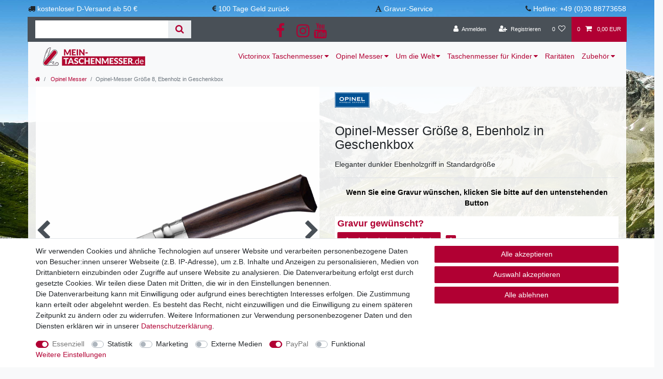

--- FILE ---
content_type: text/html; charset=UTF-8
request_url: https://www.mein-taschenmesser.de/opinel-messer-graeoeae-e-8-ebenholz-in-geschenkbox/a-822635
body_size: 132557
content:






<!DOCTYPE html>

<html lang="de" data-framework="vue" prefix="og: http://ogp.me/ns#" class="icons-loading">

<head>
                
                    

    <script type="text/javascript">
    (function() {
        var _availableConsents = {"necessary.consent":[true,[],null],"necessary.consentActiveStatus":[true,["consentActiveStatus","_transaction_ids","cr-freeze"],null],"necessary.externalId":[true,["externalID"],null],"necessary.session":[true,[],null],"necessary.csrf":[true,["XSRF-TOKEN"],null],"necessary.shopbooster_cookie":[true,["plenty_cache"],null],"tracking.googleanalytics":[false,["\/^_gat_UA-\/","\/^_ga_\/","_ga","_gid","_gat","AMP_TOKEN","__utma","__utmt","__utmb","__utmc","__utmz","__utmv","__utmx","__utmxx","_gaexp","_opt_awcid","_opt_awmid","_opt_awgid","_opt_awkid","_opt_utmc"],false],"marketing.googleads":[false,["_gcl_au","IDE","1P_JAR","AID","ANID","CONSENT","DSID","DV","NID","APISID","HSID","SAPISID","SID","SIDCC","SSID","test_cookie"],false],"media.reCaptcha":[false,[],false],"paypal.paypal-cookies":[true,["X-PP-SILOVER","X-PP-L7","tsrc","paypalplus_session_v2"],false],"convenience.languageDetection":[null,[],null]};
        var _allowedCookies = ["plenty_cache","consentActiveStatus","_transaction_ids","cr-freeze","externalID","XSRF-TOKEN","X-PP-SILOVER","X-PP-L7","tsrc","paypalplus_session_v2","plenty-shop-cookie","PluginSetPreview","SID_PLENTY_ADMIN_10586","PreviewCookie"] || [];

        window.ConsentManager = (function() {
            var _consents = (function() {
                var _rawCookie = document.cookie.split(";").filter(function (cookie) {
                    return cookie.trim().indexOf("plenty-shop-cookie=") === 0;
                })[0];

                if (!!_rawCookie) {
                    try {
                        _rawCookie = decodeURIComponent(_rawCookie);
                    } catch (e) {
                        document.cookie = "plenty-shop-cookie= ; expires = Thu, 01 Jan 1970 00:00:00 GMT"
                        return null;
                    }

                    try {
                        return JSON.parse(
                            _rawCookie.trim().substr("plenty-shop-cookie=".length)
                        );
                    } catch (e) {
                        return null;
                    }
                }
                return null;
            })();

            Object.keys(_consents || {}).forEach(function(group) {
                if(typeof _consents[group] === 'object' && _consents[group] !== null)
                {
                    Object.keys(_consents[group] || {}).forEach(function(key) {
                        var groupKey = group + "." + key;
                        if(_consents[group][key] && _availableConsents[groupKey] && _availableConsents[groupKey][1].length) {
                            Array.prototype.push.apply(_allowedCookies, _availableConsents[groupKey][1]);
                        }
                    });
                }
            });

            if(!_consents) {
                Object.keys(_availableConsents || {})
                    .forEach(function(groupKey) {
                        if(_availableConsents[groupKey] && ( _availableConsents[groupKey][0] || _availableConsents[groupKey][2] )) {
                            Array.prototype.push.apply(_allowedCookies, _availableConsents[groupKey][1]);
                        }
                    });
            }

            var _setResponse = function(key, response) {
                _consents = _consents || {};
                if(typeof key === "object" && typeof response === "undefined") {
                    _consents = key;
                    document.dispatchEvent(new CustomEvent("consent-change", {
                        detail: {key: null, value: null, data: key}
                    }));
                    _enableScriptsOnConsent();
                } else {
                    var groupKey = key.split(".")[0];
                    var consentKey = key.split(".")[1];
                    _consents[groupKey] = _consents[groupKey] || {};
                    if(consentKey === "*") {
                        Object.keys(_availableConsents).forEach(function(aKey) {
                            if(aKey.split(".")[0] === groupKey) {
                                _consents[groupKey][aKey.split(".")[1]] = response;
                            }
                        });
                    } else {
                        _consents[groupKey][consentKey] = response;
                    }
                    document.dispatchEvent(new CustomEvent("consent-change", {
                        detail: {key: key, value: response, data: _consents}
                    }));
                    _enableScriptsOnConsent();
                }
                if(!_consents.hasOwnProperty('_id')) {
                    _consents['_id'] = "346a4b7d65fa8acaf22b810ff5af865ac16b5f61";
                }

                Object.keys(_availableConsents).forEach(function(key) {
                    if((_availableConsents[key][1] || []).length > 0) {
                        if(_isConsented(key)) {
                            _availableConsents[key][1].forEach(function(cookie) {
                                if(_allowedCookies.indexOf(cookie) < 0) _allowedCookies.push(cookie);
                            });
                        } else {
                            _allowedCookies = _allowedCookies.filter(function(cookie) {
                                return _availableConsents[key][1].indexOf(cookie) < 0;
                            });
                        }
                    }
                });

                document.cookie = "plenty-shop-cookie=" + JSON.stringify(_consents) + "; path=/; secure";
            };
            var _hasResponse = function() {
                return _consents !== null;
            };

            var _expireDate = function() {
                var expireSeconds = 0;
                                const date = new Date();
                date.setSeconds(date.getSeconds() + expireSeconds);
                const offset = date.getTimezoneOffset() / 60;
                date.setHours(date.getHours() - offset)
                return date.toUTCString();
            }
            var _isConsented = function(key) {
                var groupKey = key.split(".")[0];
                var consentKey = key.split(".")[1];

                if (consentKey === "*") {
                    return Object.keys(_availableConsents).some(function (aKey) {
                        var aGroupKey = aKey.split(".")[0];
                        return aGroupKey === groupKey && _isConsented(aKey);
                    });
                } else {
                    if(!_hasResponse()) {
                        return _availableConsents[key][0] || _availableConsents[key][2];
                    }

                    if(_consents.hasOwnProperty(groupKey) && _consents[groupKey].hasOwnProperty(consentKey))
                    {
                        return !!_consents[groupKey][consentKey];
                    }
                    else {
                        if(!!_availableConsents[key])
                        {
                            return _availableConsents[key][0];
                        }

                        console.warn("Cookie has been blocked due to not being registered: " + key);
                        return false;
                    }
                }
            };
            var _getConsents = function() {
                var _result = {};
                Object.keys(_availableConsents).forEach(function(key) {
                    var groupKey = key.split(".")[0];
                    var consentKey = key.split(".")[1];
                    _result[groupKey] = _result[groupKey] || {};
                    if(consentKey !== "*") {
                        _result[groupKey][consentKey] = _isConsented(key);
                    }
                });
                return _result;
            };
            var _isNecessary = function(key) {
                return _availableConsents.hasOwnProperty(key) && _availableConsents[key][0];
            };
            var _enableScriptsOnConsent = function() {
                var elementsToEnable = document.querySelectorAll("script[data-cookie-consent]");
                Array.prototype.slice.call(elementsToEnable).forEach(function(el) {
                    if(el.dataset && el.dataset.cookieConsent && el.type !== "application/javascript") {
                        var newScript = document.createElement("script");
                        if(el.src) {
                            newScript.src = el.src;
                        } else {
                            newScript.textContent = el.textContent;
                        }
                        el.parentNode.replaceChild(newScript, el);
                    }
                });
            };
            window.addEventListener("load", _enableScriptsOnConsent);
            
            return {
                setResponse: _setResponse,
                hasResponse: _hasResponse,
                isConsented: _isConsented,
                getConsents: _getConsents,
                isNecessary: _isNecessary
            };
        })();
    })();
</script>


    
<meta charset="utf-8">
<meta http-equiv="X-UA-Compatible" content="IE=edge">
<meta name="viewport" content="width=device-width, initial-scale=1">
<meta name="generator" content="plentymarkets" />
<meta name="format-detection" content="telephone=no"> 
<link rel="icon" type="image/x-icon" href="/favicon.ico">



            <link rel="canonical" href="https://www.mein-taschenmesser.de/opinel-messer-graeoeae-e-8-ebenholz-in-geschenkbox/a-822635">
    
                        <link rel="alternate" hreflang="x-default" href="https://www.mein-taschenmesser.de/opinel-messer-graeoeae-e-8-ebenholz-in-geschenkbox/a-822635"/>
                    <link rel="alternate" hreflang="de" href="https://www.mein-taschenmesser.de/opinel-messer-graeoeae-e-8-ebenholz-in-geschenkbox/a-822635"/>
            
<style data-font="Custom-Font">
    
                
        .icons-loading .fa { visibility: hidden !important; }
</style>

<link rel="preload" href="https://cdn02.plentymarkets.com/k5swtppid9mk/plugin/57/ceres/css/ceres-icons.css" as="style" onload="this.onload=null;this.rel='stylesheet';">
<noscript><link rel="stylesheet" href="https://cdn02.plentymarkets.com/k5swtppid9mk/plugin/57/ceres/css/ceres-icons.css"></noscript>


<link rel="preload" as="style" href="https://cdn02.plentymarkets.com/k5swtppid9mk/plugin/57/ceres/css/ceres-base.css?v=a456480fcca9ddfb6c19d24a0596c4f16bca1d49">
    <link rel="stylesheet" href="https://cdn02.plentymarkets.com/k5swtppid9mk/plugin/57/ceres/css/ceres-base.css?v=a456480fcca9ddfb6c19d24a0596c4f16bca1d49">


<script type="application/javascript">
    /*! loadCSS. [c]2017 Filament Group, Inc. MIT License */
    /* This file is meant as a standalone workflow for
    - testing support for link[rel=preload]
    - enabling async CSS loading in browsers that do not support rel=preload
    - applying rel preload css once loaded, whether supported or not.
    */
    (function( w ){
        "use strict";
        // rel=preload support test
        if( !w.loadCSS ){
            w.loadCSS = function(){};
        }
        // define on the loadCSS obj
        var rp = loadCSS.relpreload = {};
        // rel=preload feature support test
        // runs once and returns a function for compat purposes
        rp.support = (function(){
            var ret;
            try {
                ret = w.document.createElement( "link" ).relList.supports( "preload" );
            } catch (e) {
                ret = false;
            }
            return function(){
                return ret;
            };
        })();

        // if preload isn't supported, get an asynchronous load by using a non-matching media attribute
        // then change that media back to its intended value on load
        rp.bindMediaToggle = function( link ){
            // remember existing media attr for ultimate state, or default to 'all'
            var finalMedia = link.media || "all";

            function enableStylesheet(){
                // unbind listeners
                if( link.addEventListener ){
                    link.removeEventListener( "load", enableStylesheet );
                } else if( link.attachEvent ){
                    link.detachEvent( "onload", enableStylesheet );
                }
                link.setAttribute( "onload", null );
                link.media = finalMedia;
            }

            // bind load handlers to enable media
            if( link.addEventListener ){
                link.addEventListener( "load", enableStylesheet );
            } else if( link.attachEvent ){
                link.attachEvent( "onload", enableStylesheet );
            }

            // Set rel and non-applicable media type to start an async request
            // note: timeout allows this to happen async to let rendering continue in IE
            setTimeout(function(){
                link.rel = "stylesheet";
                link.media = "only x";
            });
            // also enable media after 3 seconds,
            // which will catch very old browsers (android 2.x, old firefox) that don't support onload on link
            setTimeout( enableStylesheet, 3000 );
        };

        // loop through link elements in DOM
        rp.poly = function(){
            // double check this to prevent external calls from running
            if( rp.support() ){
                return;
            }
            var links = w.document.getElementsByTagName( "link" );
            for( var i = 0; i < links.length; i++ ){
                var link = links[ i ];
                // qualify links to those with rel=preload and as=style attrs
                if( link.rel === "preload" && link.getAttribute( "as" ) === "style" && !link.getAttribute( "data-loadcss" ) ){
                    // prevent rerunning on link
                    link.setAttribute( "data-loadcss", true );
                    // bind listeners to toggle media back
                    rp.bindMediaToggle( link );
                }
            }
        };

        // if unsupported, run the polyfill
        if( !rp.support() ){
            // run once at least
            rp.poly();

            // rerun poly on an interval until onload
            var run = w.setInterval( rp.poly, 500 );
            if( w.addEventListener ){
                w.addEventListener( "load", function(){
                    rp.poly();
                    w.clearInterval( run );
                } );
            } else if( w.attachEvent ){
                w.attachEvent( "onload", function(){
                    rp.poly();
                    w.clearInterval( run );
                } );
            }
        }


        // commonjs
        if( typeof exports !== "undefined" ){
            exports.loadCSS = loadCSS;
        }
        else {
            w.loadCSS = loadCSS;
        }
    }( typeof global !== "undefined" ? global : this ) );

    (function() {
        var checkIconFont = function() {
            if(!document.fonts || document.fonts.check("1em FontAwesome")) {
                document.documentElement.classList.remove('icons-loading');
            }
        };

        if(document.fonts) {
            document.fonts.addEventListener("loadingdone", checkIconFont);
            window.addEventListener("load", checkIconFont);
        }
        checkIconFont();
    })();
</script>

                    

<!-- Extend the existing style with a template -->
                            


<script>

    
    function setCookie(name,value,days) {
        var expires = "";
        if (days) {
            var date = new Date();
            date.setTime(date.getTime() + (days*24*60*60*1000));
            expires = "; expires=" + date.toUTCString();
        }
        document.cookie = name + "=" + (value || "")  + expires + "; path=/";
    }
    function getCookie(name) {
        var nameEQ = name + "=";
        var ca = document.cookie.split(';');
        for (var i = 0; i < ca.length; i++) {
            var c = ca[i];
            while (c.charAt(0) == ' ') c = c.substring(1, c.length);
            if (c.indexOf(nameEQ) == 0) return c.substring(nameEQ.length, c.length);
        }
        return null;
    }

    if (getCookie("externalID") == null) {
        setCookie("externalID",  '6971136383357' + Math.random(), 100);
    }

    let consentActiveStatus = [{"googleanalytics":"false","googleads":"false","facebookpixel":"false","bingads":"false","pinterest":"false","adcell":"false","econda":"false","channelpilot":"false","sendinblue":"false","hotjar":"false","moebelde":"false","intelligentreach":"false","clarity":"false","awin":"false","belboon":"false"}];
    setCookie("consentActiveStatus",JSON.stringify(consentActiveStatus),100);

    function normalizeString(a) {
        return a.replace(/[^\w\s]/gi, '');
    }

    function convertAttributesToText(attributes){
        var variantText = '';

        if(attributes.length){
            for(let i = 0; i < attributes.length ; i++){
                variantText+= attributes[i]["value"]["names"]["name"];
                if(i !== (attributes.length-1)){
                    variantText+= ", ";
                }
            }
        }
        return variantText;
    }

    function sendProductListClick(position, products) {
        var payload = {

            'ecommerce': {
                'currencyCode': '',
                'click': {
                    'actionField': {'list': ''},
                    'products': new Array(products[position])
                }
            },
            'ga4Event': 'select_item',
            'nonInteractionHit': false,
            'event': 'ecommerceEvent',
            'eventCategory': 'E-Commerce',
            'eventAction': 'Produktklick',
            'eventLabel': '',
            'eventValue': undefined
        };
        dataLayer.push(payload);    }

    function capiCall(payload){
            }

    window.dataLayer = window.dataLayer || [];

        function gtag() { window.dataLayer.push(arguments); }

    let plentyShopCookie = getCookie("plenty-shop-cookie");
        let ad_storage = 'denied';
    let ad_user_data =  'denied';
    let ad_personalization =  'denied';
        let analytics_storage =  'denied';

    plentyShopCookie = (typeof plentyShopCookie === "undefined") ? '' : JSON.parse(decodeURIComponent(plentyShopCookie));
    
    if(plentyShopCookie){
                ad_storage=  plentyShopCookie.marketing.googleads ? 'granted' : 'denied';
        ad_user_data=  plentyShopCookie.marketing.googleads ? 'granted' : 'denied';
        ad_personalization=  plentyShopCookie.marketing.googleads ? 'granted' : 'denied';
                         analytics_storage=  plentyShopCookie.tracking.googleanalytics ? 'granted' : 'denied';            }

    gtag('consent', 'default', {
        ad_storage:  ad_storage,
        ad_user_data: ad_user_data,
        ad_personalization: ad_personalization,
        analytics_storage: analytics_storage
    });
    
    document.addEventListener("consent-change", function (e){

        
        var consentIntervall = setInterval(function(){

                        gtag('consent', 'update', {
                ad_storage:   e.detail.data.marketing.googleads ? 'granted' : 'denied',
                ad_user_data: e.detail.data.marketing.googleads ? 'granted' : 'denied',
                ad_personalization: e.detail.data.marketing.googleads ? 'granted' : 'denied',
                analytics_storage: e.detail.data.tracking.googleanalytics ? 'granted' : 'denied'            });
            
            var payload = {
                'event': 'consentChanged'
            };
            dataLayer.push(payload);
            clearInterval(consentIntervall);
        }, 200);

    });
</script>


            



    
    
                
    
    

    
    
    
    
    

                    


<meta name="robots" content="all">
    <meta name="description" content="Das Opinel-Messer in Größe 8 Ebenholz mit Geschenkbox">
<meta property="og:title" content="Opinel-Messer Größe 8, Ebenholz in Geschenkbox
         | Taschenmesser & Multitools"/>
<meta property="og:type" content="article"/>
<meta property="og:url" content="https://www.mein-taschenmesser.de/opinel-messer-graeoeae-e-8-ebenholz-in-geschenkbox/a-822635"/>
<meta property="og:image" content="https://cdn02.plentymarkets.com/k5swtppid9mk/item/images/822635/full/Opinel-Messer-Groesse-8--Ebenholz-in-Geschenkbox_2.jpg"/>
<meta property="thumbnail" content="https://cdn02.plentymarkets.com/k5swtppid9mk/item/images/822635/full/Opinel-Messer-Groesse-8--Ebenholz-in-Geschenkbox_2.jpg"/>

<script type="application/ld+json">
            {
                "@context"      : "https://schema.org/",
                "@type"         : "Product",
                "@id"           : "2298",
                "name"          : "Opinel-Messer Größe 8, Ebenholz in Geschenkbox",
                "category"      : "Opinel Messer",
                "releaseDate"   : "",
                "image"         : "https://cdn02.plentymarkets.com/k5swtppid9mk/item/images/822635/full/Opinel-Messer-Groesse-8--Ebenholz-in-Geschenkbox_2.jpg",
                "identifier"    : "2298",
                "description"   : "Elegantes Ebenholz wird für den Griff dieses schicken Opinel-Messers der Größe 8 verwendet. Die Klinge aus rostfreiem Sandvik-Stahl lässt sich in bewährter Weise über Drehen des Virobloc-Sicherungsrings feststellen. Um dem exklusiven Charakter dieses Modells gerecht zu werden, erfolgt die Auslieferung in einer Geschenkbox. Die Standardgröße mit einer Heftlänge von 11 cm gibt es bei Opinel als Kollection &quot;Talents&quot; mit Ebenholzgriff. Die rostfreie Klinge lässt sich über den bekannten Sicherungsring feststellen.Weitere VariantenOpinel-Messer Größe 8 Carbon: Mit einer Klinge aus Carbon Stahl.Opinel-Messer Größe 8 rostfrei: Mit einer Klinge aus rostfreien Stahl.Opinel-Messer Größe 8 rostfrei Lederriemen: Mit einer Klinge aus rostfreien Stahl. LederriemenOpinel-Messer Größe 8 Bubinga: Griff aus Bubinga-Holz. Mit einer Klinge aus rostfreien Stahl.Opinel-Messer Größe 8 Eichenholz: Griff aus Eichenholz. Mit einer Klinge aus rostfreien Stahl.Opinel-Messer Größe 8 Olivenholz: Griff aus Olivenholz. Mit einer Klinge aus rostfreien Stahl.Opinel-Messer Größe 8 Motivgravur: Mit einer Klinge aus rostfreien Stahl. Motivgravur auf dem Griff.Passende Etuis: Opinel-Einsteck-Etui, Kunstleder, schwarz Opinel-Etui, Leder, schwarz Opinel-Etui, Kunstleder, Segeltuch, klein, braun Opinel-Etui, Kunstleder, braun Gravur auf dem Opinel Gr. 8:Eine Gravur ist auf der Klinge möglich.&amp;nbsp;Die Gravur auf der Klinge erfolgt per Lasergravur.",
                "disambiguatingDescription" : "Eleganter dunkler Ebenholzgriff in Standardgröße",
                "manufacturer"  : {
                    "@type"         : "Organization",
                    "name"          : "Opinel"
                },
                "sku"           : "2298",
                "offers": {
                    "@type"         : "Offer",
                    "priceCurrency" : "EUR",
                    "price"         : "89.95",
                    "url"           : "https://www.mein-taschenmesser.de/opinel-messer-graeoeae-e-8-ebenholz-in-geschenkbox/a-822635",
                    "priceSpecification":[
                                                    {
                                "@type": "UnitPriceSpecification",
                                "price": "89.95",
                                "priceCurrency": "EUR",
                                "priceType": "ListPrice",
                                "referenceQuantity": {
                                    "@type": "QuantitativeValue",
                                    "value": "1",
                                    "unitCode": "C62"
                                }
                            },
                                                {
                            "@type": "UnitPriceSpecification",
                            "price": "89.95",
                            "priceCurrency": "EUR",
                            "priceType": "SalePrice",
                            "referenceQuantity": {
                                "@type": "QuantitativeValue",
                                "value": "1",
                                "unitCode": "C62"
                            }
                        }

                    ],
                    "availability"  : "https://schema.org/InStock",
                    "itemCondition" : "https://schema.org/NewCondition"
                },
                "depth": {
                    "@type"         : "QuantitativeValue",
                    "value"         : "110"
                },
                "width": {
                    "@type"         : "QuantitativeValue",
                    "value"         : "0"
                },
                "height": {
                    "@type"         : "QuantitativeValue",
                    "value"         : "0"
                },
                "weight": {
                    "@type"         : "QuantitativeValue",
                    "value"         : "60"
                }
            }
        </script>

<title>Opinel-Messer Größe 8, Ebenholz in Geschenkbox
         | Taschenmesser & Multitools</title>

            <script>        let isSignUp = false;        document.addEventListener("onSignUpSuccess", function (e) {                        isSignUp = true;            localStorage.setItem("signupTime", new Date().getTime());        });        document.addEventListener("onSetUserData", function (e) {                        if (e.detail.oldState.user.userData == null && e.detail.newState.user.userData !== null) {                let lastSignUpTime = localStorage.getItem("signupTime");                let timeDiff = new Date().getTime() - lastSignUpTime;                let is24HoursPassed = timeDiff > 24 * 60 * 60 * 1000;                if (isSignUp || is24HoursPassed) {                                        var payload = {                        'event': isSignUp ? 'sign_up' : 'login',                        'user_id': e.detail.newState.user.userData.id,                        'pageType': 'tpl.item'                    };                    dataLayer.push(payload);                                        isSignUp = false;                }            }        });        document.addEventListener("onSetComponent", function (e) {            console.log(e.detail);            if(e.detail.payload.component === "basket-preview"){                var payload = {                    'event': 'funnel_event',                    'action': 'OPEN_BASKET_PREVIEW',                };                dataLayer.push(payload);                            }        });        document.addEventListener("onSetCouponCode", function (e) {            console.log(e.detail);            if(e.detail.payload !== null){                var payload = {                    'event': 'funnel_event',                    'action': 'COUPON_CODE_ADDED',                    'couponCode': e.detail.payload                };                dataLayer.push(payload);                            }        });                var payload ={            'event': 'facebookEvent',            'event_id': '69711363854a5' + Math.random(),            'facebookEventName': 'PageView'        };        dataLayer.push(payload);        capiCall(payload);                document.addEventListener("onAddWishListId", function (e) {            var payload = {                'event': 'AddToWishlist',                'event_id': '69711363854a5' + Math.random(),                'ga4Event': 'add_to_wishlist',                'content_name': 'Artikeldetailseite',                'content_category': '',                'content_type': 'product',                'content_ids': e.detail.payload,                'contents': '',                'currency': 'EUR',                'value': '0.01'            };            dataLayer.push(payload);                    });        document.addEventListener("onSetWishListItems", function (e) {            console.log(e.detail.payload);            if (typeof e.detail.payload !== 'undefined') {                var products = [];                var idList = [];                var contents = [];                e.detail.payload.forEach(function (item, index) {                    products.push({                        id: item.data.item.id + '',                        name: item.data.texts.name1,                        price: item.data.prices.default.price.value + '',                        brand: item.data.item.manufacturer.externalName,                        category: 'Opinel\u0020Messer',                        variant: convertAttributesToText(item.data.attributes),                        position: index,                        list: 'Wunschliste'                    });                    contents.push({                        id: item.data.item.id,                        quantity: 1,                        item_price: item.data.prices.default.price.value                    });                    idList.push(item.id);                });                var payload = {                    'ecommerce': {                        'currencyCode': 'EUR',                        'impressions': products                    },                    'google_tag_params': {                        'ecomm_prodid': idList,                        'ecomm_pagetype': 'other',                        'ecomm_category': 'Wunschliste',                    },                    'content_ids': idList,                    'content_name': 'Wunschliste',                    'content_type': 'product',                    'contents': contents,                    'currency': 'EUR',                    'value': '0.01',                    'event': 'ecommerceEvent',                    'event_id': '69711363854a5' + Math.random(),                    'ga4Event': 'view_item_list',                    'eventCategory': 'E-Commerce',                    'eventAction': 'Produktimpression',                    'eventLabel': 'Artikeldetailseite',                    'eventValue': undefined                };                dataLayer.push(payload);                capiCall(payload);            }        });        document.addEventListener("onContactFormSend", function (e) {            var payload ={                'event': 'facebookEvent',                'event_id': '69711363854a5' + Math.random(),                'facebookEventName': 'Contact',                'currency': 'EUR',                'value': '0.01'            };            dataLayer.push(payload);            capiCall(payload);        });        document.addEventListener("onSetVariationOrderProperty", function (e) {            var payload = {                'event': 'facebookEvent',                'facebookEventName': 'CustomizeProduct',                'event_id': '69711363854a5' + Math.random(),                'currency': 'EUR',                'value': '0.01'            };            dataLayer.push(payload);            capiCall(payload);        });        document.addEventListener("onAddBasketItem", function (e) {                        var payload = {                'ecommerce': {                    'currencyCode': 'EUR',                    'add': {                        'actionField':                            {'list': 'Artikeldetailseite'},                        'products': [{                            'id': e.detail.payload[0].variationId + '',                            'quantity': e.detail.payload[0].quantity,                            'price': e.detail.payload[0].price+'',                            'variant': convertAttributesToText(e.detail.payload[0].variation.data.attributes),                            'name': e.detail.payload[0].variation.data.texts.name1,                            'brand': e.detail.payload[0].variation.data.item.manufacturer.externalName,                            'category': 'Opinel\u0020Messer'                                                    }]                    }                },                'content_name': 'Artikeldetailseite',                'content_type': 'product',                'content_ids': e.detail.payload[0].variationId,                'contents': [{                    'id': e.detail.payload[0].variationId,                    'quantity': e.detail.payload[0].quantity,                    'item_price': e.detail.payload[0].price                }],                'currency': 'EUR',                'value': '0.01',                'addCartValue':e.detail.payload[0].price+'',                'addCartQty': e.detail.payload[0].quantity,                'addCartId':e.detail.payload[0].variationId + '',                'addCartVariant': convertAttributesToText(e.detail.payload[0].variation.data.attributes),                'addCartName': e.detail.payload[0].variation.data.texts.name1,                'addCartBrand': e.detail.payload[0].variation.data.item.manufacturer.externalName,                'addCartCategory': 'Opinel\u0020Messer',                'addCartImage': e.detail.payload[0].variation.data.images.all[0].url,                'addCartItemLink': "https://www.mein-taschenmesser.de/a-" + e.detail.payload[0].variation.data.item.id,                'nonInteractionHit': false,                'event': 'ecommerceEvent',                'event_id': '69711363854a5' + Math.random(),                'ga4Event': 'add_to_cart',                'eventCategory': 'E-Commerce',                'eventAction': 'addToCart',                'eventLabel': undefined,                'eventValue': undefined            };            dataLayer.push(payload);            capiCall(payload);        }, false);        document.addEventListener("onRemoveBasketItem", function (e) {            changeQty('remove', e);        });        document.addEventListener("onUpdateBasketItemQuantity",function (e) {            function isCurrentItem(item) {                return item.id == e.detail.payload.id;            }            currentBasketItem = e.detail.oldState.basket.items.find(isCurrentItem);            var origQty = currentBasketItem.quantity;            var newQty = e.detail.payload.quantity;            var qtyDiff = newQty - origQty;            if (qtyDiff > 0) {                changeQty("add", e, qtyDiff);            }            else{                changeQty("remove", e, qtyDiff *= -1);            }        });        document.addEventListener("onUpdateBasketItem", function (e) {            function isCurrentItem(item) {                return item.id == e.detail.payload.id;            }            currentBasketItem = e.detail.oldState.basket.items.find(isCurrentItem);            var origQty = currentBasketItem.quantity;            var newQty = e.detail.payload.quantity;            var qtyDiff = newQty - origQty;            if (qtyDiff > 0) {                changeQty("add", e, qtyDiff);            }        });        function changeQty(action, e, qty = e.detail.quantity) {            var currentBasketItem;            if (e.type === "onRemoveBasketItem") {                function isCurrentItem(item) {                    return item.id == e.detail.payload;                }                currentBasketItem = e.detail.oldState.basket.items.find(isCurrentItem);                qty = currentBasketItem.quantity;            } else {                function isCurrentItem(item) {                    return item.variationId == e.detail.payload.variationId;                }                currentBasketItem = e.detail.newState.basket.items.find(isCurrentItem);            }                        var payload = {                'ecommerce': {                    'currencyCode': 'EUR',                    [action]: {                        'products': [{                            'name': currentBasketItem.variation.data.texts.name1,                            'id': currentBasketItem.variationId + '',                            'price': currentBasketItem.price + '',                            'variant': convertAttributesToText(currentBasketItem.variation.data.attributes),                            'brand': currentBasketItem.variation.data.item.manufacturer.externalName,                            'category': 'Opinel\u0020Messer',                            'quantity': qty                                                      }]                    }                },                'content_name': 'Warenkorbvorschau',                'content_type': 'product',                'content_ids': currentBasketItem.variationId,                'contents': [{                    'id': currentBasketItem.variationId,                    'quantity': qty,                    'item_price': currentBasketItem.price                }],                'currency': 'EUR',                'value': '0.01',                'addCartValue':currentBasketItem.price+'',                'addCartQty': currentBasketItem.quantity,                'addCartId':currentBasketItem.variationId + '',                'addCartVariant': convertAttributesToText(currentBasketItem.variation.data.attributes),                'addCartName': currentBasketItem.variation.data.texts.name1,                'addCartBrand': currentBasketItem.variation.data.item.manufacturer.externalName,                'addCartCategory': 'Opinel\u0020Messer',                'addCartImage':  currentBasketItem.variation.data.images.all[0].url,                'addCartItemLink': "https://www.mein-taschenmesser.de/a-" +  currentBasketItem.variation.data.item.id,                'nonInteractionHit': false,                'event': 'ecommerceEvent',                'event_id': '69711363854a5' + Math.random(),                'eventCategory': 'E-Commerce',                'ga4Event' : action + (action === 'add' ? '_to': '_from') + '_cart',                'eventAction': action + 'FromCart',                'eventLabel': undefined,                'eventValue': undefined            };            dataLayer.push(payload);            if(action === "add"){                capiCall(payload);            }        }    </script><script>    var payload ={        'ecommerce': {            'currencyCode': 'EUR',            'detail': {                                'products': [{                    'id': '2298',                    'name': 'Opinel\u002DMesser\u0020Gr\u00F6\u00DFe\u00208,\u0020Ebenholz\u0020in\u0020Geschenkbox',                    'price': '89.95',                    'brand': 'Opinel',                    'category': 'Opinel\u0020Messer',                    'variant': ''                }]            }        },        'google_tag_params': {            'ecomm_prodid': '2298',            'ecomm_pagetype': 'product',            'ecomm_totalvalue': '89.95',            'ecomm_category': 'Opinel\u0020Messer'        },        'content_ids': 2298,        'content_name': 'Opinel\u002DMesser\u0020Gr\u00F6\u00DFe\u00208,\u0020Ebenholz\u0020in\u0020Geschenkbox',        'content_type': 'product',        'contents': [{            'id': '2298',            'quantity': 1,            'item_price': 89.95        }],        'currency': 'EUR',        'categoryId': 253,        'value': '0.01',        'event': 'ecommerceEvent',        'event_id': '69711363854a5' + Math.random(),        'ga4Event' : 'view_item',        'eventCategory': 'E-Commerce',        'eventAction': 'Produktdetailseite',        'eventLabel': undefined,        'eventValue': undefined    };    dataLayer.push(payload);    capiCall(payload);        document.addEventListener("onVariationChanged", function (e) {            var payload = {                'event': 'facebookEvent',                'facebookEventName': 'CustomizeProduct',                'event_id': '69711363854a5' + Math.random(),                'currency': 'EUR',                'value': '0.01'            };            dataLayer.push(payload);            capiCall(payload);        var payload = {            'ecommerce': {                'currencyCode': 'EUR',                'detail': {                    'products': [{                        'id': e.detail.documents[0].id + '',                        'name': e.detail.documents[0].data.texts.name1,                        'price': e.detail.documents[0].data.prices.default.price.value + '',                        'brand': e.detail.documents[0].data.item.manufacturer.externalName + '',                        'category': 'Opinel\u0020Messer',                        'variant': convertAttributesToText(e.detail.documents[0].data.attributes)                    }]                }            },            'google_tag_params': {                'ecomm_prodid': e.detail.documents[0].id,                'ecomm_pagetype': 'product',                'ecomm_totalvalue': e.detail.documents[0].data.prices.default.price.value,                'ecomm_category': 'Opinel\u0020Messer'            },            'content_ids': e.detail.documents[0].id,            'content_name': e.detail.documents[0].data.texts.name1,            'content_type': 'product',            'currency': 'EUR',            'value': '0.01',            'event': 'ecommerceEvent',            'event_id': '69711363854a5' + Math.random(),            'ga4Event' : 'view_item',            'nonInteractionHit': false,            'eventCategory': 'E-Commerce',            'eventAction': 'Produktdetailseite',            'eventLabel': undefined,            'eventValue': undefined        };        dataLayer.push(payload);        capiCall(payload);    }, false);</script><!-- Google Tag Manager --><script >        (function (w, d, s, l, i) {            w[l] = w[l] || [];            w[l].push({                'gtm.start':                    new Date().getTime(), event: 'gtm.js'            });            var f = d.getElementsByTagName(s)[0],                j = d.createElement(s), dl = l != 'dataLayer' ? '&l=' + l : '';            j.async = true;            j.src =                'https://www.googletagmanager.com/gtm.js?id=' + i + dl;            f.parentNode.insertBefore(j, f);        })(window, document, 'script', 'dataLayer', 'GTM-K9ZTPNZ');</script><!-- End Google Tag Manager -->
            <style>
    #paypal_loading_screen {
        display: none;
        position: fixed;
        z-index: 2147483640;
        top: 0;
        left: 0;
        width: 100%;
        height: 100%;
        overflow: hidden;

        transform: translate3d(0, 0, 0);

        background-color: black;
        background-color: rgba(0, 0, 0, 0.8);
        background: radial-gradient(ellipse closest-corner, rgba(0,0,0,0.6) 1%, rgba(0,0,0,0.8) 100%);

        color: #fff;
    }

    #paypal_loading_screen .paypal-checkout-modal {
        font-family: "HelveticaNeue", "HelveticaNeue-Light", "Helvetica Neue Light", helvetica, arial, sans-serif;
        font-size: 14px;
        text-align: center;

        box-sizing: border-box;
        max-width: 350px;
        top: 50%;
        left: 50%;
        position: absolute;
        transform: translateX(-50%) translateY(-50%);
        cursor: pointer;
        text-align: center;
    }

    #paypal_loading_screen.paypal-overlay-loading .paypal-checkout-message, #paypal_loading_screen.paypal-overlay-loading .paypal-checkout-continue {
        display: none;
    }

    .paypal-checkout-loader {
        display: none;
    }

    #paypal_loading_screen.paypal-overlay-loading .paypal-checkout-loader {
        display: block;
    }

    #paypal_loading_screen .paypal-checkout-modal .paypal-checkout-logo {
        cursor: pointer;
        margin-bottom: 30px;
        display: inline-block;
    }

    #paypal_loading_screen .paypal-checkout-modal .paypal-checkout-logo img {
        height: 36px;
    }

    #paypal_loading_screen .paypal-checkout-modal .paypal-checkout-logo img.paypal-checkout-logo-pp {
        margin-right: 10px;
    }

    #paypal_loading_screen .paypal-checkout-modal .paypal-checkout-message {
        font-size: 15px;
        line-height: 1.5;
        padding: 10px 0;
    }

    #paypal_loading_screen.paypal-overlay-context-iframe .paypal-checkout-message, #paypal_loading_screen.paypal-overlay-context-iframe .paypal-checkout-continue {
        display: none;
    }

    .paypal-spinner {
        height: 30px;
        width: 30px;
        display: inline-block;
        box-sizing: content-box;
        opacity: 1;
        filter: alpha(opacity=100);
        animation: rotation .7s infinite linear;
        border-left: 8px solid rgba(0, 0, 0, .2);
        border-right: 8px solid rgba(0, 0, 0, .2);
        border-bottom: 8px solid rgba(0, 0, 0, .2);
        border-top: 8px solid #fff;
        border-radius: 100%
    }

    .paypalSmartButtons div {
        margin-left: 10px;
        margin-right: 10px;
    }
</style>                <style>@import url("https://cdn02.plentymarkets.com/k5swtppid9mk/frontend/CERES/css/fontawesome.5.15.1.min.css");

.dn {
    display:none;
}
body,
.header-container .header-features {
    background-image:url("https://cdn02.plentymarkets.com/k5swtppid9mk/frontend/CERES/Startseite/Hintergrund/background_sommer.jpg");
    background-attachment:fixed;
    background-repeat:no-repeat;
    background-position:center !important;
    background-size:cover !important;
}
.header-container .header-info a {
    color:#fff;
}
.top-bar,
.navbar,
.header-container > .widget {
    background-color:transparent;
}
.navbar-brand {
    margin-right:0;
}
.header-container .top-bar > .container-max {
    padding-left:1rem !important;
    padding-right:1rem !important;
}
.header-container .top-bar > .container-max > .row {
    background-color:#495057;
}
.header-container .navbar {
    border:none !important;
}
header nav > .container-max {
    background-color:#f8f9fa;
    max-width:1170px;
}
.main-navbar-collapsable .mainmenu > li > a {
    padding:1.3rem 0.5rem;
}
.header-container .header-info .col-12 {
    text-align:center;
}
.header-container .header-info .versand {
    text-align:left;
}
.header-container .header-info .hotline {
    text-align:right;
}
.header-container .header-features {
    /*
        background-color:#297ECF;
        background-image:linear-gradient(#297ECF, #2B80D1);
    */
    left:calc(-1 * (100vw - 100%) / 2) !important;
    width:100vw;
    max-width:none !important;
position:relative;
}
.header-features .mt-2 {
	padding-top: .5rem !important;
margin:0!important;
}
.header-features .mb-1 {
	padding-bottom: .25rem !important;
margin:0!important;
}

.breadcrumbs {
    background-color:transparent !important;
}
.footer-bg {
    background-color:#f8f9fa;
}
.footer.container-max{
    background-color:#f8f9fa;
}
.footer.container-max {
    width: 100%;
    max-width: 100%;
}
.footer .row {
    max-width: 1200px;
    margin-right: auto;
    margin-left: auto;
}

.img-producer-container {
    background-color:#ffffff;
    padding:15px;
    border-color:#B10033;
    border-width:2px;
    border-style:solid;
}
.img-producer-container h2 {
    padding-top:0;
    padding-bottom:30px;
    font-weight:bold;
    color:#B10033;
}
.img-producer-container img {
    margin-bottom:15px;
    margin-right:20px;
    height:40px;
}
.seotext-ts-container,
.cat-name-container,
.text-werbeartikel-container,
.seotext-startseite-container,
.cat-description-container {
    background-color:#F8F9FA;
    margin:0 0 15px 0;
    padding-top:15px;
    border-color:#B10033;
    border-width:2px;
    border-style:solid;
}
.footer-listen-container p.h4 {
    text-align:center;
    color:#B10033;
}
.white-background-container {
    background-color:rgba(255, 255, 255, 0.9);
    margin:0;
    padding:15px;
}
.cat-background > .container-max > .w-100 {
    background-color:rgba(255, 255, 255, 0.8);
    padding-left:15px;
    padding-right:15px;
}
.page-privacy-policy .page-content > .row >  .col-12 {
    background-color:rgba(255, 255, 255, 0.9);
margin-bottom: 1.5rem !important;
}
.page-privacy-policy .breadcrumbs {
    display:none;
}
.page-privacy-policy .page-content > .row  {
margin:0
}
.page-privacy-policy h1  {
margin-top: 2rem;
margin-bottom: 0;
}
.item-background > .container-max > .w-100 {
    background-color:rgba(255, 255, 255, 0.9);
    padding-left:15px;
    padding-right:15px;

}
.container-home-cat > .widget-inner .widget-caption {
    background-color:rgba(130,130,130,0.6);
}
.container-home-cat a[href].widget-inner:hover .widget-caption,
.container-home-cat > .widget-inner:hover .widget-caption,
.container-home-cat > .widget-inner .widget-caption:hover {
    background-color:rgba(177,0,51,1) !important;
    transition:none !important;
}
.container-cat-filter .card {
    max-height:250px;
    padding-top:0 !important;
}
.container-cat-filter .card .container-facet-inner {
    overflow-y:auto;
}
.container-cat-filter .card .h3 {
    background-color:#B10033;
    color:#fff;
    padding-top:10px !important;
    padding-bottom:7px !important;
}
.container-cat-filter .card .form-check-label {
    padding:.15rem 1.75rem;
}
.container-cat-filter .card .h3,
.container-cat-filter-price .card .h3 {
    font-size:18px;
}
.container-cat-filter-price .card .input-group-prepend {
    display:none;
}

:root {
    scrollbar-color:#B10033 #fff;
}
#ppButton {
    text-align:right;
    padding:10px 0 10px 10px;
}
.basket-preview-footer #ppButton {
    float:right;
}
#add-item-to-basket-overlay #ppButton {
    float:right;
    padding:0 15px 10px 10px;
}

.page-singleitem .order-property-slider .order-property-slider-inner .row-property-group-12,
.page-singleitem .order-property-slider .order-property-slider-inner .row-property-216,
.page-singleitem .order-property-slider .order-property-slider-inner .row-property-219,
.page-singleitem .order-property-slider .order-property-slider-inner .row-property-218,
.page-singleitem .order-property-slider .order-property-slider-inner .row-property-204,
.page-singleitem .order-property-slider .order-property-slider-inner .row-property-330,
.page-singleitem .order-property-slider .order-property-slider-inner .row-property-331,
.page-singleitem .order-property-slider .order-property-slider-inner .row-property-219 input[type='checkbox'],
.page-singleitem .order-property-slider .order-property-slider-inner .row-property-218 input[type='checkbox'] {
    display:none;
}
.page-singleitem .order-property-slider .order-property-slider-inner .form-check .form-check-input:disabled {
    cursor:not-allowed;
}
.gravur-head {
    font-weight:bold;
    color:#B10033;
}
.gravur-head2 {
    font-weight:bold;
    font-size:1.15rem;
    padding-bottom:5px;
}
.gravur-text-fail {
    display:none;
    color:#FF0000;
    padding:3px 12px;
}

.container-home-geschenkefinder {
    background-color:#fff;
    padding:15px;
}
.container-home-geschenkefinder #geschenkkat_button:disabled {
    background-color:#828282;
}
.container-home-geschenkefinder #geschenkkat_dropdown {
    margin-top:2px;
    transition:border-color 0.3s ease 0s;
    background-color:#fff;
    border-radius:0;
    border:2px solid #c7c7c7;
    box-sizing:border-box;
    color:#666;
    display:block;
    font-size:15px;
    height:40px;
    line-height:19px;
    outline:0 none;
    padding:6px 10px;
    width:100%;
}
.container-home-geschenkefinder #geschenkkat_button {
    background-color:#B10033;
    margin-top:2px;
    font-size:15px;
    height:40px;
    width:240px;
}

#trustbadge-container-98e3dadd90eb493088abdc5597a70810 {
    z-index:1020 !important;
}

.page-singleitem .order-property-slider {
    background-color:#FFF;
    padding:5px;
}
.page-singleitem .order-property-slider-controls div.btn {
    width:70px;
    padding-left:27px;
    padding-right:27px;
}
.page-singleitem .order-property-slider-controls div.btn .fa-chevron-left {
    float:left;
}
.page-singleitem .order-property-slider .slider-nav span {
    border:1px solid #000;
}
.page-singleitem .order-property-slider .slider-nav span.active {
    background-color:#B10033;
}
.page-singleitem .order-property-slider .slider-nav span.highlight {
    background-color:#FFF;
    border-color:#000;
}

.page-category-item .container-cat-filter .container-facet-inner {
    display:none;
}
.page-category-item .container-cat-filter .title .filter-toggle-mobile {
    float:right;
}
.normalmenu a.navbar-brand {
    padding: unset;
}
@media(min-width:768px) {
    .page-category-item .container-cat-filter .container-facet-inner {
        display:block;
    }
}

@media(max-width:1170px) {
    .header-container .navbar {
        padding-left:15px !important;
        padding-right:15px !important;
        margin-right:15px !important;
        background-color:transparent;
    }
    .breadcrumbs {
        padding-left:15px !important;
        padding-right:15px !important;
    }
    .main-navbar-collapsable .mainmenu > li > a {
        font-size:13px;
    }
    .main-navbar-collapsable .mainmenu > li > a {
        padding:1.3rem 0.3rem;
    }
}
@media(max-width:1100px) {
    .main-navbar-collapsable .mainmenu > li > a {
        font-size:12px;
    }
    .main-navbar-collapsable .mainmenu > li > a {
        padding:1.3rem 0.3rem;
    }
}
@media(max-width:1000px) {
    header nav .brand-wrapper {
        padding-left:1rem !important;
    }
}
@media(min-width:768px) {
.always-visible-search {
max-width: 300px;
}
}
@media(max-width:767.98px) {
.widget-image-carousel .widget-proportional {
	padding-bottom: 56%;
}
    .header-container .header-features,
    .header-container .header-info {
        display:none;
    }
    .header-container .header-info .col-12 {
        text-align:center;
    }
    .page-home-category .text-werbeartikel-container > .widget-inner,
    .page-home-category .text-werbeartikel-container > .widget-inner .mb-sm-0 > .widget-inner {
        padding-bottom:0 !important;
    }
    .page-category-item .container-cat-filter {
        margin-bottom:0 !important;
    }
    .page-category-item .container-cat-filter .title {
        cursor:pointer;
    }
    .owl-theme .owl-dots,
    .widget-image-carousel .widget-inner .carousel-indicators {
        display:none;
    }
}

.widget .widget-inner .widget {
    margin-bottom: 15px !important;
}

.findologic-filter-wrapper{
    padding-bottom: 70px;
}

@media (max-width: 575.99px){
    .filter-desktop{
        display: none;
    }
}
@media (min-width: 576px){
    .filter-mobile{
        display: none;
    }
}
.header-social-media{
    position: absolute;
    top: 5px;
    font-size: 30px;
    right: 50%;
z-index: 99;
}

.header-social-media-facebook{
    margin-right: 15px;
}

@media (max-width: 767.99px){
    .header-social-media{
        top: -2px;
    }
}
.single .order-property-slider-inner{
      transform: unset !important;
    }
#Modal-12 .input-unit {
    border: 1px solid #B10033;
}
#prop-216 input{
 display: none;
}
#prop-216 .text-wrap {
    font-weight: bold;
}
.single .text-truncate{
    color: #B10033;
}
.widget-cookie-bar button {
    background-color: #B10033 !important;
    text-decoration-color: #B10033 !important;
    border-color: #B10033 !important;
    color: #fff !important;
}
.single .widget-primary .bg-appearance {
  color: #000 !important;
  background-color: transparent !important;
font-weight: bold;
}
.popover-header {
  color: #000;
}
#popover564916.bs-popover-right {
  margin-left: 20px;
margin-top: -78px;
top:unset;
left:unset;
display: none;
}
.b-pop:hover #popover564916.fade:not(.show), .b-pop.hover #popover564916.fade:not(.show) {
  opacity: 1;
display:block;
}
.b-pop{
margin-left: 6px;
}
.badge {
  white-space: unset;
}
@media (max-width: 567.99px){
 #popover564916.bs-popover-right {
margin-left: -160px;
margin-top: -20px;
max-width: 180px;
}
}
@media (max-width: 767.98px) {
    .page-home-category .widget.widget-image-carousel.widget-primary.widget-proportional {
        padding: 33.3333333333%;
        margin-top: 15px;
    }
}
li.method-list-item[data-id="5"] img, li.method-list-item[data-id="6"] img {
    display: none;
}
.normalmenu a {
    padding: 0.6rem 1rem;
}
.main-navbar-collapsable .ddown>a::after {
    padding-left: .2em;
}</style>
                
    <script>(function(h,o,t,j,a,r){
        h.hj=h.hj||function(){(h.hj.q=h.hj.q||[]).push(arguments)};
        h._hjSettings={hjid:3373772,hjsv:6};
        a=o.getElementsByTagName('head')[0];
        r=o.createElement('script');r.async=1;
        r.src=t+h._hjSettings.hjid+j+h._hjSettings.hjsv;
        a.appendChild(r);
})(window,document,'https://static.hotjar.com/c/hotjar-','.js?sv=');</script>
                <meta name="google-site-verification" content="ZWHC2ysvdJSxTava7CgHFd_9cJvXR59OPfAbtlYVLbQ" />
            <style>
/*! nouislider - 14.0.3 - 10/10/2019 */
.noUi-target,.noUi-target *{-webkit-touch-callout:none;-webkit-tap-highlight-color:transparent;-webkit-user-select:none;-ms-touch-action:none;touch-action:none;-ms-user-select:none;-moz-user-select:none;user-select:none;-moz-box-sizing:border-box;box-sizing:border-box}.noUi-target{position:relative;direction:ltr}.noUi-base,.noUi-connects{width:100%;height:100%;position:relative;z-index:1}.noUi-connects{overflow:hidden;z-index:0}.noUi-connect,.noUi-origin{will-change:transform;position:absolute;z-index:1;top:0;left:0;-ms-transform-origin:0 0;-webkit-transform-origin:0 0;-webkit-transform-style:preserve-3d;transform-origin:0 0;transform-style:flat}.noUi-connect{height:100%;width:100%}.noUi-origin{height:10%;width:10%}html:not([dir=rtl]) .noUi-horizontal .noUi-origin{left:auto;right:0}.noUi-vertical .noUi-origin{width:0}.noUi-horizontal .noUi-origin{height:0}.noUi-handle{-webkit-backface-visibility:hidden;backface-visibility:hidden;position:absolute}.noUi-touch-area{height:100%;width:100%}.noUi-state-tap .noUi-connect,.noUi-state-tap .noUi-origin{-webkit-transition:transform .3s;transition:transform .3s}.noUi-state-drag *{cursor:inherit!important}.noUi-horizontal{height:18px}.noUi-horizontal .noUi-handle{width:34px;height:28px;left:-17px;top:-6px}.noUi-vertical{width:18px}.noUi-vertical .noUi-handle{width:28px;height:34px;left:-6px;top:-17px}html:not([dir=rtl]) .noUi-horizontal .noUi-handle{right:-17px;left:auto}.noUi-target{background:#FAFAFA;border-radius:4px;border:1px solid #D3D3D3;box-shadow:inset 0 1px 1px #F0F0F0,0 3px 6px -5px #BBB}.noUi-connects{border-radius:3px}.noUi-connect{background:#3FB8AF}.noUi-draggable{cursor:ew-resize}.noUi-vertical .noUi-draggable{cursor:ns-resize}.noUi-handle{border:1px solid #D9D9D9;border-radius:3px;background:#FFF;cursor:default;box-shadow:inset 0 0 1px #FFF,inset 0 1px 7px #EBEBEB,0 3px 6px -3px #BBB}.noUi-active{box-shadow:inset 0 0 1px #FFF,inset 0 1px 7px #DDD,0 3px 6px -3px #BBB}.noUi-handle:after,.noUi-handle:before{content:"";display:block;position:absolute;height:14px;width:1px;background:#E8E7E6;left:14px;top:6px}.noUi-handle:after{left:17px}.noUi-vertical .noUi-handle:after,.noUi-vertical .noUi-handle:before{width:14px;height:1px;left:6px;top:14px}.noUi-vertical .noUi-handle:after{top:17px}[disabled] .noUi-connect{background:#B8B8B8}[disabled] .noUi-handle,[disabled].noUi-handle,[disabled].noUi-target{cursor:not-allowed}.noUi-pips,.noUi-pips *{-moz-box-sizing:border-box;box-sizing:border-box}.noUi-pips{position:absolute;color:#999}.noUi-value{position:absolute;white-space:nowrap;text-align:center}.noUi-value-sub{color:#ccc;font-size:10px}.noUi-marker{position:absolute;background:#CCC}.noUi-marker-sub{background:#AAA}.noUi-marker-large{background:#AAA}.noUi-pips-horizontal{padding:10px 0;height:80px;top:100%;left:0;width:100%}.noUi-value-horizontal{-webkit-transform:translate(-50%,50%);transform:translate(-50%,50%)}.noUi-rtl .noUi-value-horizontal{-webkit-transform:translate(50%,50%);transform:translate(50%,50%)}.noUi-marker-horizontal.noUi-marker{margin-left:-1px;width:2px;height:5px}.noUi-marker-horizontal.noUi-marker-sub{height:10px}.noUi-marker-horizontal.noUi-marker-large{height:15px}.noUi-pips-vertical{padding:0 10px;height:100%;top:0;left:100%}.noUi-value-vertical{-webkit-transform:translate(0,-50%);transform:translate(0,-50%);padding-left:25px}.noUi-rtl .noUi-value-vertical{-webkit-transform:translate(0,50%);transform:translate(0,50%)}.noUi-marker-vertical.noUi-marker{width:5px;height:2px;margin-top:-1px}.noUi-marker-vertical.noUi-marker-sub{width:10px}.noUi-marker-vertical.noUi-marker-large{width:15px}.noUi-tooltip{display:block;position:absolute;border:1px solid #D9D9D9;border-radius:3px;background:#fff;color:#000;padding:5px;text-align:center;white-space:nowrap}.noUi-horizontal .noUi-tooltip{-webkit-transform:translate(-50%,0);transform:translate(-50%,0);left:50%;bottom:120%}.noUi-vertical .noUi-tooltip{-webkit-transform:translate(0,-50%);transform:translate(0,-50%);top:50%;right:120%}
</style>
            <link rel="stylesheet" href="https://cdn02.plentymarkets.com/k5swtppid9mk/plugin/57/findologic/js/dist/findologic_ceres.css" />
    
                                    
    </head>

<body class="page-singleitem item-822635 variation-2298 ">

                    

<script>
    if('ontouchstart' in document.documentElement)
    {
        document.body.classList.add("touch");
    }
    else
    {
        document.body.classList.add("no-touch");
    }
</script>

<div id="vue-app" data-server-rendered="true" class="app"><div template="#vue-notifications" class="notification-wrapper"></div> <header id="page-header" class="sticky-top"><div class="container-max"><div class="row flex-row-reverse position-relative"><div id="page-header-parent" data-header-offset class="col-12 header-container"><div class="widget widget-code widget-none header-features m-0"><div class="widget-inner bg-appearance mt-2 mb-1"><div class="container-max header-info"><div class="row"><div class="col-12 col-sm-6 col-md-3 versand"><i class="fa fa-truck"></i> <a href="https://www.mein-taschenmesser.de/faq/versand/" title="Information zum Versand anzeigen">kostenloser D-Versand ab 50 €</a></div> <div class="col-12 col-sm-6 col-md-3"><i class="fa fa-euro"></i> <a href="https://www.mein-taschenmesser.de/faq/ruecksendung-und-rueckerstattung/" title="Information zu Rückerstattung anzeigen">100 Tage Geld zurück</a></div> <div class="col-12 col-sm-6 col-md-3"><i class="fa fa-font"></i> <a href="https://www.mein-taschenmesser.de/gravur/" title="Information zum Gravur-Service anzeigen">Gravur-Service</a></div> <div class="col-12 col-sm-6 col-md-3 hotline"><i class="fa fa-phone"></i> <a href="tel:+4930 88773658" title="Wir freuen uns auf Ihren Anruf">Hotline: +49 (0)30 88773658</a></div></div></div></div></div> <div class="widget widget-code widget-none m-0"><div class="widget-inner bg-appearance pt-0 pr-0 pb-0 pl-0" style="margin-top: 0px;                         margin-bottom: 1.15px;"><div class="header-social-media"><a href="https://www.facebook.com/profile.php?id=61578906304427/" target="_blank" class="header-social-media-facebook"><i class="fa fa-facebook"></i></a> <a href="https://www.instagram.com/mein.taschenmesser/?hl=de" target="_blank" class="header-social-media-instagram"><i class="fa fa-instagram"></i></a> <a href="https://www.youtube.com/channel/UCbvgxwzzEO5cdBOThfQkWOg" target="_blank" class="header-social-media-youtube"><i class="fa fa-youtube"></i></a></div></div></div> <div class="top-bar header-fw"><div class="container-max px-0 pr-lg-3"><div class="row mx-0 flex-row-reverse position-relative"><div class="top-bar-items search-permanent d-flex flex-grow-1 flex-column-reverse flex-md-row"><div class="always-visible-search flex-grow-1"><!----></div> <div class="controls"><ul id="controlsList" class="controls-list mb-0 d-flex list-inline pl-2 pl-sm-1 pl-md-0"><li class="list-inline-item control-user"><!----></li> <li class="list-inline-item control-wish-list"><a href="/wish-list" rel="nofollow" aria-label="Wunschliste" class="nav-link"><span class="badge-right mr-1 d-none d-sm-inline">0</span> <i aria-hidden="true" class="fa fa-heart-o"></i></a></li> <li class="list-inline-item control-basket position-relative"><a href="#" class="toggle-basket-preview nav-link"><span class="mr-2">0</span> <i aria-hidden="true" class="fa fa-shopping-cart"></i> <span class="badge p-0 ml-2">0,00 EUR</span></a> <!----></li></ul></div></div></div></div> <div class="container-max px-0 px-lg-3"><div class="row mx-0 flex-row-reverse position-relative"></div></div></div> <nav class="navbar header-fw p-0 border-bottom normalmenu unfixed"><div class="container-max d-block"><div class="row mx-0 position-relative d-flex"><div class="brand-wrapper px-lg-3 d-flex flex-fill"><a href="/" class="navbar-brand py-2"><picture data-alt="Taschenmesser & Multitools"><source srcset="https://cdn02.plentymarkets.com/k5swtppid9mk/frontend/CERES/Startseite/Logo/logo_mein-taschenmesser_2020_200px.png"> <img src="https://cdn02.plentymarkets.com/k5swtppid9mk/frontend/CERES/Startseite/Logo/logo_mein-taschenmesser_2020_200px.png" alt="Taschenmesser & Multitools" class="img-fluid"></picture></a> <button type="button" class="navbar-toggler d-lg-none p-3">
                    ☰
                </button></div> <div class="main-navbar-collapsable d-none d-lg-block"><ul class="mainmenu p-0 m-0 d-flex"><li class="ddown"><a href="/victorinox">Victorinox Taschenmesser</a> <ul data-level="1" class="collapse nav-dropdown-0"><li><ul class="collapse-inner"><li class="level1"><a href="/victorinox/unsere-neuheiten">Neuheiten</a></li></ul></li> <li><ul class="collapse-inner"><li class="level1"><a href="/victorinox/victorinox-by-mtm">Victorinox by MTM</a></li></ul></li> <li><ul class="collapse-inner"><li class="level1"><a href="/victorinox/limited-edition">Victorinox Limited Edition</a></li></ul></li> <li><ul class="collapse-inner"><li class="level1"><a href="/victorinox/victorinox-classic">Victorinox Classicmesser</a></li></ul></li> <li><ul class="collapse-inner"><li class="level1"><a href="/victorinox/victorinox-evoke">Victorinox Evoke Messer</a></li></ul></li> <li><ul class="collapse-inner"><li class="level1"><a href="/victorinox/feststell-messer">Victorinox Feststellmesser</a></li></ul></li> <li><ul class="collapse-inner"><li class="level1"><a href="/victorinox/offiziersmesser">Victorinox Offiziersmesser</a></li></ul></li> <li><ul class="collapse-inner"><li class="level1"><a href="/victorinox/swisscards">Victorinox SwissCard</a></li></ul></li> <li><ul class="collapse-inner"><li class="level1"><a href="/victorinox/victorinox-alox-messer">Victorinox Alox Kollektion</a></li></ul></li> <li><ul class="collapse-inner"><li class="level1"><a href="/victorinox/evolution">Evolution, Evo-/ RangerGrip Kollektion</a></li></ul></li> <li><ul class="collapse-inner"><li class="level1"><a href="/victorinox/gartenwerkzeuge">Garten Kollektion</a></li></ul></li> <li><ul class="collapse-inner"><li class="level1"><a href="/victorinox/kuechen-kollektion">Küchen Kollektion</a></li></ul></li> <li><ul class="collapse-inner"><li class="level1"><a href="/victorinox/evowood">Wood Kollektion</a></li></ul></li> <li><ul class="collapse-inner"><li class="level1"><a href="/victorinox/victorinox-nail-clip">Victorinox Nail Clip</a></li></ul></li></ul></li> <li class="ddown"><a href="/opinel">Opinel Messer</a> <ul data-level="1" class="collapse nav-dropdown-1"><li><ul class="collapse-inner"><li class="level1"><a href="/opinel/tradition">Opinel Messer Tradition</a></li></ul></li> <li><ul class="collapse-inner"><li class="level1"><a href="/opinel/slim-line">Opinel Messer Slim Line</a></li></ul></li> <li><ul class="collapse-inner"><li class="level1"><a href="/opinel/natur">Opinel Messer Natur</a></li></ul></li> <li><ul class="collapse-inner"><li class="level1"><a href="/opinel/outdoor">Opinel Outdoor Messer</a></li></ul></li> <li><ul class="collapse-inner"><li class="level1"><a href="/opinel/opinel-kueche">Opinel Küche</a></li></ul></li> <li><ul class="collapse-inner"><li class="level1"><a href="/opinel/opinel-limited-edition">Opinel Limited Edition</a></li></ul></li></ul></li> <li class="ddown"><a href="/multitools">Um die Welt</a> <ul data-level="1" class="collapse nav-dropdown-2"><li><ul class="collapse-inner"><li class="level1"><a href="/multitools/swiza">Swiza</a></li></ul></li> <li><ul class="collapse-inner"><li class="level1"><a href="/multitools/boeker">Böker Taschenmesser und Multi-Tools</a></li></ul></li> <li><ul class="collapse-inner"><li class="level1"><a href="/multitools/gerber-multi-tools">Gerber Multi-Tools</a></li></ul></li> <li><ul class="collapse-inner"><li class="level1"><a href="/multitools/herbertz-multitools">Herbertz Taschenmesser und Multi-Tools</a></li></ul></li> <li><ul class="collapse-inner"><li class="level1"><a href="/multitools/leatherman-multi-tools">Leatherman Multi-Tools</a></li></ul></li> <li><ul class="collapse-inner"><li class="level1"><a href="/multitools/puma-tec">PUMA TEC Multi-Tools</a></li></ul></li> <li><ul class="collapse-inner"><li class="level1"><a href="/multitools/nex-tool">Nex-Tool Multi-Tools</a></li></ul></li> <li><ul class="collapse-inner"><li class="level1"><a href="/multitools/victorinox-swisstools">Victorinox SwissTools</a></li></ul></li></ul></li> <li class="ddown"><a href="/taschenmesser-fuer-kinder">Taschenmesser für Kinder</a> <ul data-level="1" class="collapse nav-dropdown-3"><li><ul class="collapse-inner"><li class="level1"><a href="/taschenmesser-fuer-kinder/unsere-neuen">Unsere Neuen</a></li></ul></li> <li><ul class="collapse-inner"><li class="level1"><a href="/taschenmesser-fuer-kinder/kindertaschenmesser">Kindertaschenmesser</a></li></ul></li> <li><ul class="collapse-inner"><li class="level1"><a href="/taschenmesser-fuer-kinder/geschenkpakete-fuer-kinder">Geschenkpakete für Kinder</a></li></ul></li> <li><ul class="collapse-inner"><li class="level1"><a href="/taschenmesser-fuer-kinder/xxl-vorteil-sets">XXL-Geschenk-Sets/ Gruppen-Sets</a></li></ul></li> <li><ul class="collapse-inner"><li class="level1"><a href="/taschenmesser-fuer-kinder/schnitz-zubehoer">Schnitz-Zubehör</a></li></ul></li> <li><ul class="collapse-inner"><li class="level1"><a href="/taschenmesser-fuer-kinder/schnitzholz">Schnitzholz</a></li></ul></li></ul></li> <li><a href="/raritaeten">Raritäten</a></li> <li class="ddown"><a href="/zubehoer">Zubehör</a> <ul data-level="1" class="collapse nav-dropdown-4"><li><ul class="collapse-inner"><li class="level1"><a href="/zubehoer/buecher">Bücher</a></li></ul></li> <li><ul class="collapse-inner"><li class="level1"><a href="/zubehoer/ersatzteile">Ersatzteile</a></li></ul></li> <li><ul class="collapse-inner"><li class="level1"><a href="/zubehoer/etui-fuer-taschenmesser">Etui für Taschenmesser</a></li></ul></li> <li><ul class="collapse-inner"><li class="level1"><a href="/zubehoer/geschenkverpackung">Geschenkverpackung</a></li></ul></li> <li><ul class="collapse-inner"><li class="level1"><a href="/zubehoer/griffschalen-victorinox">Griffschalen Victorinox</a></li></ul></li> <li><ul class="collapse-inner"><li class="level1"><a href="/zubehoer/messerketten">Messerketten</a></li></ul></li> <li><ul class="collapse-inner"><li class="level1"><a href="/zubehoer/multi-tool-oel">Multi Tool Öl</a></li></ul></li> <li><ul class="collapse-inner"><li class="level1"><a href="/zubehoer/schnitz-zubehoer">Schnitz-Zubehör</a></li></ul></li> <li><ul class="collapse-inner"><li class="level1"><a href="/zubehoer/schnitzholz">Schnitzholz</a></li></ul></li> <li><ul class="collapse-inner"><li class="level1"><a href="/zubehoer/taschenmesser-schaerfen">Taschenmesser schärfen</a></li></ul></li></ul></li></ul></div></div></div></nav> <div class="breadcrumbs header-fw unfixed"><nav data-component="breadcrumbs" data-renderer="twig" class="small d-none d-md-block px-0"><ul class="breadcrumb container-max px-3 py-2 my-0 mx-auto"><li class="breadcrumb-item"><a href="/"><i aria-hidden="true" class="fa fa-home"></i> <span class="breadcrumb-home"></span></a></li> <li class="breadcrumb-item"><a href="/opinel">
                                Opinel Messer
                            </a></li> <li class="breadcrumb-item active"><span>Opinel-Messer Größe 8, Ebenholz in Geschenkbox</span></li></ul> <div style="display:none;">
        {
            &quot;@context&quot;:&quot;http://schema.org/&quot;,
            &quot;@type&quot;:&quot;BreadcrumbList&quot;,
            &quot;itemListElement&quot;: [{&quot;@type&quot;:&quot;ListItem&quot;,&quot;position&quot;:1,&quot;item&quot;:{&quot;@id&quot;:&quot;\/&quot;,&quot;name&quot;:&quot;Home&quot;}},{&quot;@type&quot;:&quot;ListItem&quot;,&quot;position&quot;:2,&quot;item&quot;:{&quot;@id&quot;:&quot;\/opinel&quot;,&quot;name&quot;:&quot;Opinel Messer&quot;}},{&quot;@type&quot;:&quot;ListItem&quot;,&quot;position&quot;:3,&quot;item&quot;:{&quot;@id&quot;:&quot;https:\/\/www.mein-taschenmesser.de\/opinel-messer-graeoeae-e-8-ebenholz-in-geschenkbox\/a-822635&quot;,&quot;name&quot;:&quot;Opinel-Messer Gr\u00f6\u00dfe 8, Ebenholz in Geschenkbox&quot;}}]
        }
        </div></nav></div></div></div></div></header> <div><div class="mobile-navigation"><div style="display:none;"><ul class="breadcrumb d-block px-3 py-0"><li class="btn-close"></li> <li class="breadcrumb-item"><i aria-hidden="true" class="fa fa-home"></i></li> </ul> <ul id="menu-1" class="mainmenu w-100 p-0 m-0 menu-active"><li class="ddown"><span class="nav-direction btn-up"><i aria-hidden="true" class="fa fa-lg fa-level-up"></i></span></li>  </ul> <ul id="menu-2" class="mainmenu w-100 p-0 m-0"><li class="ddown"><span class="nav-direction btn-up"><i aria-hidden="true" class="fa fa-lg fa-level-up"></i></span></li>  </ul></div> <ul class="breadcrumb"><li class="btn-close"></li> <li class="breadcrumb-item"><i aria-hidden="true" class="fa fa-home"></i></li></ul> <div class="loading d-flex text-center"><div class="loading-animation m-auto"><div class="rect1 bg-appearance"></div> <div class="rect2 bg-appearance"></div> <div class="rect3 bg-appearance"></div> <div class="rect4 bg-appearance"></div> <div class="rect5 bg-appearance"></div></div></div></div></div> <div id="page-body" class="main"><div class="single container-max page-content"><div class="row"><div class="col"><div item-data="69711363ab499" attributes-data="69711363ab4d9" variations="69711363ab4da"><div class="widget widget-background d-flex parallax-img-container
     item-background             mh-auto
         widget-fw         mb-0"><div><div role="img" class="parallax-img-container-inner
                     bg-cover                    " style="background-image:url(https://cdn02.plentymarkets.com/k5swtppid9mk/frontend/CERES/Startseite/Hintergrund/background_sommer.jpg);"></div></div> <div class="container-max d-flex"><div class="w-100"><div class="widget widget-grid widget-two-col row"><div class="widget-inner col-xl-6 widget-prop-xl-3-1 col-lg-6 widget-prop-lg-3-1 col-md-6 widget-prop-md-3-1 col-sm-12 widget-prop-sm-3-1 widget-stacked-mobile col-12 widget-prop-3-1 widget-stacked-mobile"><div><div class="widget widget-item-image widget-primary
    "><div itemscope="itemscope" itemtype="https://schema.org/Thing"><div class="single-carousel owl-carousel owl-theme owl-single-item mt-0"><div class="prop-1-1"><a href="https://cdn02.plentymarkets.com/k5swtppid9mk/item/images/822635/full/Opinel-Messer-Groesse-8--Ebenholz-in-Geschenkbox_2.jpg" data-lightbox="single-item-image24"><picture data-iesrc="https://cdn02.plentymarkets.com/k5swtppid9mk/item/images/822635/full/Opinel-Messer-Groesse-8--Ebenholz-in-Geschenkbox_2.jpg" data-alt="Opinel-Messer Größe 8, Ebenholz in Geschenkbox" data-title="Opinel-Messer Größe 8, Ebenholz in Geschenkbox" data-height="1200" data-width="1600"> <source srcset="https://cdn02.plentymarkets.com/k5swtppid9mk/item/images/822635/full/Opinel-Messer-Groesse-8--Ebenholz-in-Geschenkbox_2.jpg" type="image/jpeg"> <!----> <!----> <!----></picture></a></div><div class="prop-1-1"><a href="https://cdn02.plentymarkets.com/k5swtppid9mk/item/images/822635/full/Opinel-Messer-Groesse-8--Ebenholz-in-Geschenkbox_3.jpg" data-lightbox="single-item-image24"><picture data-iesrc="https://cdn02.plentymarkets.com/k5swtppid9mk/item/images/822635/full/Opinel-Messer-Groesse-8--Ebenholz-in-Geschenkbox_3.jpg" data-alt="Opinel-Messer Größe 8, Ebenholz in Geschenkbox" data-title="Opinel-Messer Größe 8, Ebenholz in Geschenkbox" data-height="1200" data-width="1600"> <source srcset="https://cdn02.plentymarkets.com/k5swtppid9mk/item/images/822635/full/Opinel-Messer-Groesse-8--Ebenholz-in-Geschenkbox_3.jpg" type="image/jpeg"> <!----> <!----> <!----></picture></a></div></div> <div id="thumb-carousel" class="owl-thumbs owl-carousel owl-theme owl-single-item"><div class="prop-1-1"><div class="image-container"><picture data-iesrc="https://cdn02.plentymarkets.com/k5swtppid9mk/item/images/822635/preview/Opinel-Messer-Groesse-8--Ebenholz-in-Geschenkbox_2.jpg" data-picture-class="owl-thumb border-appearance" data-alt="Opinel-Messer Größe 8, Ebenholz in Geschenkbox" data-title="Opinel-Messer Größe 8, Ebenholz in Geschenkbox" class="active"> <source srcset="https://cdn02.plentymarkets.com/k5swtppid9mk/item/images/822635/preview/Opinel-Messer-Groesse-8--Ebenholz-in-Geschenkbox_2.jpg" type="image/jpeg"> <!----> <!----> <!----></picture></div></div><div class="prop-1-1"><div class="image-container"><picture data-iesrc="https://cdn02.plentymarkets.com/k5swtppid9mk/item/images/822635/preview/Opinel-Messer-Groesse-8--Ebenholz-in-Geschenkbox_3.jpg" data-picture-class="owl-thumb border-appearance" data-alt="Opinel-Messer Größe 8, Ebenholz in Geschenkbox" data-title="Opinel-Messer Größe 8, Ebenholz in Geschenkbox"> <source srcset="https://cdn02.plentymarkets.com/k5swtppid9mk/item/images/822635/preview/Opinel-Messer-Groesse-8--Ebenholz-in-Geschenkbox_3.jpg" type="image/jpeg"> <!----> <!----> <!----></picture></div></div></div> <div class="single-carousel owl-carousel owl-loaded owl-theme owl-single-item mt-0"><div class="prop-1-1"><picture data-iesrc="https://cdn02.plentymarkets.com/k5swtppid9mk/item/images/822635/full/Opinel-Messer-Groesse-8--Ebenholz-in-Geschenkbox_2.jpg" data-picture-class="owl-placeholder" data-alt="Opinel-Messer Größe 8, Ebenholz in Geschenkbox" data-title="Opinel-Messer Größe 8, Ebenholz in Geschenkbox" data-height="1200" data-width="1600"> <source srcset="https://cdn02.plentymarkets.com/k5swtppid9mk/item/images/822635/full/Opinel-Messer-Groesse-8--Ebenholz-in-Geschenkbox_2.jpg" type="image/jpeg"> <!----> <!----> <!----></picture></div></div></div></div></div></div> <div class="widget-inner col-xl-6 widget-prop-xl-3-1 col-lg-6 widget-prop-lg-3-1 col-md-6 widget-prop-md-3-1 col-sm-12 widget-prop-sm-3-1 col-12 widget-prop-3-1"><div><div class="widget widget-text widget-none producertag h6 producer text-muted"><div class="widget-inner bg-appearance pt-0 pr-0 pb-2 pl-0"><p><img src="/images/gallery/Herstellerlogo/Opinel68.png"></p></div></div> <div class="widget widget-text widget-none title-outer"><div class="widget-inner bg-appearance pt-0 pr-0 pb-0 pl-0"><h1><span>Opinel-Messer Größe 8, Ebenholz in Geschenkbox</span></h1></div></div> <div class="widget widget-text widget-none mt-3 mb-3"><div class="widget-inner bg-appearance pt-0 pr-0 pb-0 pl-0"><p>Eleganter dunkler Ebenholzgriff in Standardgröße</p></div></div> <hr class="widget widget-separator mb-3"> <div class="widget widget-item-bundle widget-primary
        "><div><div></div></div></div> <div class="widget widget-text widget-primary"><div class="widget-inner bg-appearance pt-1 pr-1 pb-0 pl-1"><p class="align-center">Wenn Sie eine Gravur wünschen, klicken Sie bitte auf den untenstehenden Button</p></div></div> <div class="widget widget-order-property widget-none "><div class="order-property-slider mb-3"><div class="order-property-slider-inner" style="transform:translateX(-0%);"><div class="active"><div><div><div><div><p class="h4 gravur-head">
               Gravur gewünscht?
               </p> <button type="button" data-toggle="modal" data-target="#Modal-12" class="btn btn-primary">
               Ja. Aufpreis je nach Artikel.
              </button> <button type="button" class="btn btn-sm btn-secondary b-pop"><i class="fa fa-info"></i> <div role="tooltip" id="popover564916" class="popover fade bs-popover-right"><div class="arrow" style="top: 77px;"></div><h3 class="popover-header">Aufpreis</h3><div class="popover-body">Bei den Artikeln der Marken Victorinox und Swiza ist die Gravur kostenlos, ausgenommen davon sind die Victorinox Griffschalen.<br>Bei diesen und Artikeln der anderen Marken ist für die Gravur ein Betrag von 4,50 € zu verrichten.</div></div></button></div> <p class="text-muted text-wrap">
                  
               </p> <div id="prop-12a"></div></div> <div id="Modal-12" tabindex="-1" role="dialog" aria-labelledby="Modal-12Label" aria-hidden="true" class="modal fade modal-12"><div role="document" class="modal-dialog"><div class="modal-content"><div class="modal-header"><h5 id="exampleModalLabel" class="modal-title">Bitte wählen Sie Platzierung, Schrift und Gravurtext aus:</h5> <button type="button" data-dismiss="modal" aria-label="Close" class="close"><span aria-hidden="true">×</span></button></div> <div class="modal-body"><div><div id="prop-216" class="form-check"><input type="checkbox" name="12" id="check42" value="216" class="form-check-input"> <label for="check42" data-toggle="tooltip" title="Wünschen Sie eine individuelle Gravur auf dem Taschenmesser ?" class="form-check-label text-appearance d-flex"><span class="text-wrap">Gravur mit Aufpreis:</span> <span class="ml-1 prop-has-surcharge">+ 4,50 EUR *</span></label></div></div><div><div id="prop-218" class="form-check single-prop218"><input type="checkbox" name="12" id="check43" value="218" class="form-check-input"> <label for="check43" data-toggle="tooltip" title="Gravur auf der Klinge" class="form-check-label text-appearance d-flex"><span class="text-wrap">Gravur auf der Klinge</span> <!----></label></div></div><div class="propE"><div id="prop-330" class="form-check single-prop330"><input type="checkbox" name="12" id="check44" value="330" class="form-check-input"> <label for="check44" data-toggle="tooltip" title="Druckschrift" class="form-check-label text-appearance d-flex"><span class="text-wrap">Druckschrift</span> <!----></label></div></div><div class="propE"><div id="prop-331" class="form-check single-prop331"><input type="checkbox" name="12" id="check45" value="331" class="form-check-input"> <label for="check45" data-toggle="tooltip" title="Schreibschrift" class="form-check-label text-appearance d-flex"><span class="text-wrap">Schreibschrift</span> <!----></label></div></div><div><div data-validate="text" id="prop-204" class="input-unit order-property-input"><input type="text" data-toggle="tooltip" title="" maxlength="20" value=""> <label class="d-flex"><span class="text-truncate">Ihre Wunschgravur:</span> <!----></label></div></div></div> <div class="modal-footer"><button type="button" data-dismiss="modal" class="btn btn-secondary">Verwerfen</button> <button type="button" id="btnSave" class="btn btn-primary">Übernehmen</button></div></div></div></div></div></div></div></div> <!----></div></div> <hr class="widget widget-separator mb-3"> <div class="widget widget-attribute widget-primary
         mb-3"><div class="row"></div></div> <hr class="widget widget-separator mb-3"> <div class="widget widget-graduate-price widget-primary
        "><div class="widget-inner"><!----></div></div> <div class="widget widget-item-price widget-none
        "><div><!----> <span class="price h1"><span>
                89,95 EUR
            </span> <sup>*</sup></span> <!----> <!----> <div class="base-price text-muted my-3 is-single-piece"><div>
            Inhalt
            <span>1 </span> <span>Stück</span></div> <div>
            Grundpreis
            <span class="base-price-value">
                89,95 EUR / Stück
            </span></div></div></div></div> <div class="widget widget-availability "><span class="availability badge availability-1"><span>
        Bestellungen bis 13h werden am selben Werktag versendet
    </span></span></div> <div class="widget widget-add-to-basket widget-primary
     mt-3 mb-3    "><div class="w-100"><div data-testing="single-add-to-basket-button" padding-inline-styles=""><!----> <!----> <div class="d-inline"><div class="add-to-basket-container"><div class="quantity-input-container"><div class="qty-box d-flex h-100"><input type="text" aria-label="Mengeneingabe" value="1" class="qty-input text-center"> <div class="qty-btn-container d-flex flex-column"><button data-toggle="tooltip" data-placement="top" data-testing="quantity-btn-increase" title="Maximale Bestellmenge: " aria-label="Menge erhöhen" class="btn qty-btn flex-fill d-flex justify-content-center p-0"><i aria-hidden="true" class="fa fa-plus default-float"></i></button> <button data-toggle="tooltip" data-placement="bottom" data-testing="quantity-btn-decrease" title="Minimale Bestellmenge: 1" aria-label="Menge verringern" class="btn qty-btn flex-fill d-flex justify-content-center p-0 disabled"><i aria-hidden="true" class="fa fa-minus default-float"></i></button></div></div></div> <button class="btn btn-block btn-primary btn-appearance"><i aria-hidden="true" class="fa fa-shopping-cart"></i>
                In den Warenkorb
            </button></div></div> <!----></div></div> <div style="display:none;">
    if(!document.getElementById('paypal-smart-payment-script'))
    {
    var script = document.createElement(&quot;script&quot;);
    script.type = &quot;module&quot;;
    script.id = &quot;paypal-smart-payment-script&quot;;
    script.src = &quot;https://cdn02.plentymarkets.com/k5swtppid9mk/plugin/57/paypal/js/smartPaymentScript.min.js&quot;;
    script.setAttribute(&quot;data-client-id&quot;, &quot;AfslQana4f4CQjHvRBnUc6vBJg5jgJuZFwM-SbrTiGKUAqB7MrxQv3QWFdQ6U1h7ogMDokT1DNBzRxMw&quot;);
    script.setAttribute(&quot;data-user-id-token&quot;, &quot;&quot;);
    script.setAttribute(&quot;data-merchant-id&quot;, &quot;P78EQB9NY9YMJ&quot;);
    script.setAttribute(&quot;data-currency&quot;, &quot;EUR&quot;);
    script.setAttribute(&quot;data-append-trailing-slash&quot;, &quot;&quot;);
    script.setAttribute(&quot;data-locale&quot;, &quot;de_DE&quot;);
    script.setAttribute(&quot;sandbox&quot;, &quot;&quot;);
    script.setAttribute(&quot;googlePayComponent&quot;, 0);
    script.setAttribute(&quot;applePayComponent&quot;, 0);
    script.setAttribute(&quot;logToken&quot;, &quot;c6d4bda61f6b2f731642daec7b39fb60&quot;);
    document.body.appendChild(script);
    } else {
        var script = document.getElementById('paypal-smart-payment-script');
        script.src = &quot;https://cdn02.plentymarkets.com/k5swtppid9mk/plugin/57/paypal/js/smartPaymentScript.min.js&quot;;
        script.setAttribute(&quot;data-client-id&quot;, &quot;AfslQana4f4CQjHvRBnUc6vBJg5jgJuZFwM-SbrTiGKUAqB7MrxQv3QWFdQ6U1h7ogMDokT1DNBzRxMw&quot;);
        script.setAttribute(&quot;data-user-id-token&quot;, &quot;&quot;);
        script.setAttribute(&quot;data-merchant-id&quot;, &quot;P78EQB9NY9YMJ&quot;);
        script.setAttribute(&quot;data-currency&quot;, &quot;EUR&quot;);
        script.setAttribute(&quot;data-append-trailing-slash&quot;, &quot;&quot;);
        script.setAttribute(&quot;data-locale&quot;, &quot;de_DE&quot;);
        script.setAttribute(&quot;sandbox&quot;, &quot;&quot;);
        script.setAttribute(&quot;googlePayComponent&quot;, 0);
        script.setAttribute(&quot;applePayComponent&quot;, 0);
        script.setAttribute(&quot;logToken&quot;, &quot;c6d4bda61f6b2f731642daec7b39fb60&quot;);
    }
</div> <div id="paypal-button-container_69711363902e7" data-uuid="69711363902e7" class="paypalSmartButtons btn btn-block"><div style="display:none;">
                    if (typeof paypal_plenty_sdk === 'undefined' || typeof renderPayPalButtons !== 'function') {
                document.addEventListener('payPalScriptInitialized', () =&gt; {
                    renderPayPalButtons('69711363902e7', 'paylater', 'paypal', 'rect', 'gold');
                });
            } else {
                renderPayPalButtons('69711363902e7', 'paylater', 'paypal', 'rect', 'gold');
            }
                    if (typeof paypal_plenty_sdk === 'undefined' || typeof renderPayPalButtons !== 'function') {
                document.addEventListener('payPalScriptInitialized', () =&gt; {
                    renderPayPalButtons('69711363902e7', 'paypal', 'buynow', 'rect', 'gold');
                });
            } else {
                renderPayPalButtons('69711363902e7', 'paypal', 'buynow', 'rect', 'gold');
            }
            </div></div> <div class="widget paypal-installment-banner-graphical widget-secondary mt-3"><div style="display:none;">
    if(!document.getElementById('paypal-smart-payment-script'))
    {
    var script = document.createElement(&quot;script&quot;);
    script.type = &quot;module&quot;;
    script.id = &quot;paypal-smart-payment-script&quot;;
    script.src = &quot;https://cdn02.plentymarkets.com/k5swtppid9mk/plugin/57/paypal/js/smartPaymentScript.min.js&quot;;
    script.setAttribute(&quot;data-client-id&quot;, &quot;AfslQana4f4CQjHvRBnUc6vBJg5jgJuZFwM-SbrTiGKUAqB7MrxQv3QWFdQ6U1h7ogMDokT1DNBzRxMw&quot;);
    script.setAttribute(&quot;data-user-id-token&quot;, &quot;&quot;);
    script.setAttribute(&quot;data-merchant-id&quot;, &quot;P78EQB9NY9YMJ&quot;);
    script.setAttribute(&quot;data-currency&quot;, &quot;EUR&quot;);
    script.setAttribute(&quot;data-append-trailing-slash&quot;, &quot;&quot;);
    script.setAttribute(&quot;data-locale&quot;, &quot;de_DE&quot;);
    script.setAttribute(&quot;sandbox&quot;, &quot;&quot;);
    script.setAttribute(&quot;googlePayComponent&quot;, 0);
    script.setAttribute(&quot;applePayComponent&quot;, 0);
    script.setAttribute(&quot;logToken&quot;, &quot;c6d4bda61f6b2f731642daec7b39fb60&quot;);
    document.body.appendChild(script);
    } else {
        var script = document.getElementById('paypal-smart-payment-script');
        script.src = &quot;https://cdn02.plentymarkets.com/k5swtppid9mk/plugin/57/paypal/js/smartPaymentScript.min.js&quot;;
        script.setAttribute(&quot;data-client-id&quot;, &quot;AfslQana4f4CQjHvRBnUc6vBJg5jgJuZFwM-SbrTiGKUAqB7MrxQv3QWFdQ6U1h7ogMDokT1DNBzRxMw&quot;);
        script.setAttribute(&quot;data-user-id-token&quot;, &quot;&quot;);
        script.setAttribute(&quot;data-merchant-id&quot;, &quot;P78EQB9NY9YMJ&quot;);
        script.setAttribute(&quot;data-currency&quot;, &quot;EUR&quot;);
        script.setAttribute(&quot;data-append-trailing-slash&quot;, &quot;&quot;);
        script.setAttribute(&quot;data-locale&quot;, &quot;de_DE&quot;);
        script.setAttribute(&quot;sandbox&quot;, &quot;&quot;);
        script.setAttribute(&quot;googlePayComponent&quot;, 0);
        script.setAttribute(&quot;applePayComponent&quot;, 0);
        script.setAttribute(&quot;logToken&quot;, &quot;c6d4bda61f6b2f731642daec7b39fb60&quot;);
    }
</div> <div data-pp-message="" data-pp-amount="89.95" data-pp-style-layout="flex" data-pp-style-color="blue" data-pp-style-ratio="8x1"></div></div></div> <div class="widget widget-add-to-wish-list widget-danger
                "><button data-toggle="tooltip" data-placement="top" title="Zur Wunschliste hinzufügen" class="btn btn-link btn-sm text-muted"><i aria-hidden="true" class="fa default-float fa-heart"></i>
    Wunschliste
</button></div> <hr class="widget widget-separator mb-3"> <div class="widget widget-code widget-none vat small text-muted"><div class="widget-inner bg-appearance"><span>* inkl. ges. MwSt. zzgl.<a title="Versandkosten"> Versandkosten</a></span></div></div></div></div></div> <div class="widget widget-tab mt-5 mb-5"><div class="widget-inner"><div class="tab-content"><div role="tabpanel" class="tab-pane"><div data-builder-child-container="5f5f6e7ae1bea" class="my-4"><div class="widget widget-text widget-none"><div class="widget-inner bg-appearance pt-0 pr-0 pb-0 pl-0"><p></p><p>Elegantes Ebenholz wird für den Griff dieses schicken Opinel-Messers der Größe 8 verwendet. Die Klinge aus rostfreiem Sandvik-Stahl lässt sich in bewährter Weise über Drehen des Virobloc-Sicherungsrings feststellen. Um dem exklusiven Charakter dieses Modells gerecht zu werden, erfolgt die Auslieferung in einer Geschenkbox.</p> <p>Die Standardgröße mit einer Heftlänge von 11 cm gibt es bei Opinel als Kollection &quot;Talents&quot; mit Ebenholzgriff.</p> <p>Die rostfreie Klinge lässt sich über den bekannten Sicherungsring feststellen.<b>Weitere Varianten</b><br><a href="https://www.mein-taschenmesser.de/opinel/tradition/beech-carbon-steel/opinel-messer-groesse-8-nicht-rostfrei/a-820211/" title="Artikel 'Opinel-Messer Größe 8 Carbon' anzeigen">Opinel-Messer Größe 8 Carbon</a>: Mit einer Klinge aus Carbon Stahl.<br><a href="https://www.mein-taschenmesser.de/opinel/opinel-messer-groesse-8-rostfrei/a-820142/" title="Artikel 'Opinel-Messer Größe 8 rostfrei' anzeigen">Opinel-Messer Größe 8 rostfrei</a>: Mit einer Klinge aus rostfreien Stahl.<br><a href="https://www.mein-taschenmesser.de/opinel/tradition/buche-rostfreier-stahl/opinel-messer-gr-e-8-mit-lederriemen/a-820507/" title="Artikel 'Opinel-Messer Größe 8 rostfrei mit Lederriemen' anzeigen">Opinel-Messer Größe 8 rostfrei Lederriemen</a>: Mit einer Klinge aus rostfreien Stahl. Lederriemen<br><a href="https://www.mein-taschenmesser.de/opinel/luxus-opinel-messer-groesse-8-bubinga-holz-rostfrei/a-820133/" title="Artikel 'Opinel-Messer Größe 8 Bubinga' anzeigen">Opinel-Messer Größe 8 Bubinga</a>: Griff aus Bubinga-Holz. Mit einer Klinge aus rostfreien Stahl.<br><a href="https://www.mein-taschenmesser.de/opinel/opinel-messer-eiche-groesse-8-rostfrei/a-820137/" title="Artikel 'Opinel-Messer Größe 8 Eichenholz' anzeigen">Opinel-Messer Größe 8 Eichenholz</a>: Griff aus Eichenholz. Mit einer Klinge aus rostfreien Stahl.<br><a href="https://www.mein-taschenmesser.de/opinel/opinel-messer-groesse-8-rostfrei-olivenholz/a-820138/" title="Artikel 'Opinel-Messer Größe 8 Olive' anzeigen">Opinel-Messer Größe 8 Olivenholz</a>: Griff aus Olivenholz. Mit einer Klinge aus rostfreien Stahl.<br><a href="https://www.mein-taschenmesser.de/opinel/tradition/motivgravur/" title="Artikel 'Opinel-Messer Größe 8 Motivgravur' anzeigen">Opinel-Messer Größe 8 Motivgravur</a>: Mit einer Klinge aus rostfreien Stahl. Motivgravur auf dem Griff.<br><br><b>Passende Etuis:</b></p> <ul><li><a href="https://www.mein-taschenmesser.de/opinel/etui-f-r-opinel/opinel-stecketui-kunstleder-schwarz-passend-fuer-slim-line-nr-8-standard-nr-6-7-und-8/a-820236/">Opinel-Einsteck-Etui, Kunstleder, schwarz</a></li> <li><a href="https://www.mein-taschenmesser.de/opinel/etui-f-r-opinel/opinel-lederetui-schwarz-guertelschlaufe-druckknopf-passend-fuer-slim-line-nr-8-und-10-standard-nr-7-8-und-9/a-820237/">Opinel-Etui, Leder, schwarz</a></li> <li><a href="https://www.mein-taschenmesser.de/messer-zubehoer/etuis/opinel-etui-dunkelbraun/a-29/">Opinel-Etui, Kunstleder, Segeltuch, klein, braun</a></li> <li><a href="https://www.mein-taschenmesser.de/messer-zubehoer/etuis/opinel-kunstlederetui-dunkelbraun/a-12/">Opinel-Etui, Kunstleder, braun</a></li></ul> <p><br><br><b>Gravur auf dem Opinel Gr. 8:</b><br>Eine Gravur ist auf der Klinge möglich. Die Gravur auf der Klinge erfolgt per Lasergravur.</p><p></p></div></div></div></div><div role="tabpanel" class="tab-pane"><div data-builder-child-container="5f5f6e7ae1bed" class="my-4"><div class="widget widget-text widget-none"><div class="widget-inner bg-appearance pt-0 pr-0 pb-0 pl-0"><p></p></div></div></div></div><div role="tabpanel" class="tab-pane"><div data-builder-child-container="5f5f6e7ae1bee" class="my-4"><div class="widget widget-item-data-table
        "><div class="widget-inner"><table class="table table-striped table-hover table-sm"><tbody><tr><td>
                Hersteller
            </td> <td>
                Opinel
            </td></tr><tr><td>
                Varianten-ID
            </td> <td>
                254329
            </td></tr><tr><td>
                Inhalt
            </td> <td>
                1 Stück
            </td></tr><tr><td>
                Gewicht
            </td> <td>
                60 g
            </td></tr><tr><td>
                Maße
            </td> <td>
                110×0×0mm
            </td></tr></tbody></table></div></div></div></div><div role="tabpanel" class="tab-pane"><div data-builder-child-container="0a839d8b-73db-4c99-b629-4fda129edb9b" class="my-4"><div class="widget widget-code widget-none m-0"><div class="widget-inner bg-appearance" style="padding-right:15px;padding-left:15px;"><div><h2><strong>Individuelle Gravur auf dem Opinel-Messer Größe 8, Ebenholz in Geschenkbox:</strong></h2> <p>Mit Hingabe und Können gemacht! Unser Graveur kennt und liebt unsere Taschenmesser und Multitools. Profitieren Sie von seiner langjährigen Erfahrung und seiner handwerklichen Souveränität:</p> <p>Mit Ihrer Wunschgravur wird dadurch aus dem Opinel-Messer Größe 8, Ebenholz in Geschenkbox Ihr einzigartiges und ganz besonderes Arbeitsgerät, Erinnerungsstück oder ein persönliches Geschenk.</p> <h3><strong>So erfolgt die Gravur</strong></h3> <ul><li>Bis zu 20 Zeichen können graviert werden, wobei wir max.10 Zeichen empfehlen.</li> <li>Eine Gravur erfolgt auf der Klinge.</li></ul> <h3><strong>Wie können Sie eine Gravur bestellen?</strong></h3> <p>In wenigen Schritten zur Wunschgravur...</p> <p><u>1. Informationen zur Gravur eingeben:</u></p> <ul><li>Markieren Sie Ihren Gravurwunsch</li> <li>Wählen Sie den Gravurort (Klinge oder Griff) aus</li> <li>Geben Sie den zu gravierenden Text ein</li> <li>Sollten Sie Sonderwünsche haben, nutzen Sie bitte unser Kontaktformular</li></ul> <p><u>2. Bestellung prüfen und abschicken:</u></p> <ul><li>Im Warenkorb können Sie Ihre Angaben zur Gravur noch einmal überprüfen</li> <li>Nun können Sie Ihre Bestellung abschicken.</li> <li>Die Lieferung dauert nur einen Werktag länger als bei Artikeln ohne Gravur</li> <li>Weitere Informationen und Beispiele: <a href="https://www.mein-taschenmesser.de/gravur/" class="color-#b10033">Informationen zu Taschenmesser mit Gravur</a>.</li></ul></div></div></div></div></div><div role="tabpanel" class="tab-pane"><div data-builder-child-container="13acf534-1e06-48b4-b8dd-f35138a5fba7" class="my-4"><div class="widget widget-item-list widget-primary"><div class="widget-inner"></div></div></div></div><div role="tabpanel" class="tab-pane"><div data-builder-child-container="4ed0dc43-bf07-47e9-88e3-f0d46efef69a" class="my-4"><div class="widget widget-item-list widget-primary"><div class="widget-inner"></div></div></div></div></div></div></div> <hr class="widget widget-separator mb-4"> <div class="widget widget-grid widget-three-col row"><div class="widget-inner col-12 col-md-4 widget-prop-md-3-2"><div><div class="widget widget-list"><div class="widget-inner"><p class="h4">Sicher einkaufen</p> <ul class="list-unstyled"><li><i aria-hidden="true" class="fa fa-check mr-1"></i> <a class="d-inline-block pt-3">
                                    Versandfertig in 24 h
                                </a></li> <li><i aria-hidden="true" class="fa fa-check mr-1"></i> <a class="d-inline-block pt-3">
                                    Lieferung innerhalb von 2 Werktagen
                                </a></li> <li><i aria-hidden="true" class="fa fa-check mr-1"></i> <a class="d-inline-block pt-3">
                                    Portofrei ab 50€ in Deutschland
                                </a></li></ul></div></div></div></div> <div class="widget-inner col-12 col-md-4 widget-prop-md-3-2"><div><div class="widget widget-list" style="margin-top:25px;"><div class="widget-inner"><ul class="list-unstyled"><li><i aria-hidden="true" class="fa fa-check mr-1"></i> <a class="d-inline-block pt-3">
                                    100-Tage-Geld-zurück-Versprechen
                                </a></li> <li><i aria-hidden="true" class="fa fa-check mr-1"></i> <a class="d-inline-block pt-3">
                                    Trusted Shops geprüft
                                </a></li> <li><i aria-hidden="true" class="fa fa-check mr-1"></i> <a class="d-inline-block pt-3">
                                    SSL-Verschlüsselung
                                </a></li></ul></div></div></div></div> <div class="widget-inner col-12 col-md-4 widget-prop-md-3-2"><div><div class="widget widget-code widget-none"><div class="widget-inner bg-appearance"><a target="_blank" rel="nofollow" href="https://www.trustedshops.de/bewertung/info_XAB826B917E5070E4DB30832F0F8573CE.html" title="Kundenbewertungen von mein-taschenmesser.de einsehen"><picture data-iesrc="https://www.trustedshops.com/bewertung/widget/widgets/XAB826B917E5070E4DB30832F0F8573CE.gif" data-alt="Kundenbewertungen von mein-taschenmesser.de"> <source srcset="https://www.trustedshops.com/bewertung/widget/widgets/XAB826B917E5070E4DB30832F0F8573CE.gif" type="image/gif"> <!----> <!----> <!----></picture></a></div></div></div></div></div> <div class="widget widget-item-list widget-primary mt-3"><div class="widget-inner"><div class="widget-caption widget-item-list-caption mb-3 bg-appearance"><div class="widget-item-list-inline-caption"><h3><strong>Kunden kauften auch:</strong></h3></div></div> <div class="row"><div class="col-12 col-lg-12"><div class="list-item-carousel owl-carousel owl-theme owl-single-item"><article data-testing="1439" item-data-ref="69711363aa50b" class="cmp cmp-product-thumb"><div><div data-testing="item-add-to-basket"><div data-toggle="tooltip" data-placement="top" title="In den Warenkorb" class="add-to-basket-lg-container d-none d-lg-block"><i aria-hidden="true" class="fa fa-lg mobile-icon-right fa-cart-plus"></i></div> <!----> <!----> <!----></div> <div class="thumb-image"><div class="prop-1-1"><a href="/opinel-pilzmesser/a-820157"><picture data-iesrc="https://cdn02.plentymarkets.com/k5swtppid9mk/item/images/820157/middle/Opinel-Pilzmesser--Groesse-8--rostfrei-820157_1.jpg" data-picture-class="img-fluid" data-alt="Opinel Pilzmesser, Größe 8, rostfrei" data-title="Opinel Pilzmesser, Größe 8, rostfrei"> <source srcset="https://cdn02.plentymarkets.com/k5swtppid9mk/item/images/820157/middle/Opinel-Pilzmesser--Groesse-8--rostfrei-820157_1.jpg" type="image/jpeg"> <!----> <!----> <!----></picture></a></div></div> <div class="special-tags p-2"><span class="badge badge-top badge-success">
        Top-Artikel
    </span></div> <div class="thumb-content"><a href="/opinel-pilzmesser/a-820157" class="thumb-title small stretched-link">
                    Opinel Pilzmesser, Größe 8, rostfrei</a> <div class="thumb-meta mt-2"> <div class="prices"><!----> <div class="price">
                                24,00 EUR *
                            </div></div></div>  <!----> <!----> <div><!----> <!----> <!----> <div class="d-inline d-lg-none"><div role="group" aria-label="Thumb Control" class="btn-group"><button type="button" class="btn btn-primary btn-appearance mobile-width-button"><i aria-hidden="true" class="fa fa-lg mobile-icon-right fa-shopping-cart"></i>
                In den Warenkorb
            </button></div></div></div> <div class="vat small text-muted">
                    * <span>inkl. ges. MwSt.</span>
                    zzgl.
                    <a title="Versandkosten">Versandkosten</a></div></div></div></article><article data-testing="3835" item-data-ref="69711363aa7f8" class="cmp cmp-product-thumb"><div><div data-testing="item-add-to-basket"><div data-toggle="tooltip" data-placement="top" title="In den Warenkorb" class="add-to-basket-lg-container d-none d-lg-block"><i aria-hidden="true" class="fa fa-lg mobile-icon-right fa-cart-plus"></i></div> <!----> <!----> <!----></div> <div class="thumb-image"><div class="prop-1-1"><a href="/opinel-taschenmesser-no-8-black-oak/a-822910"><picture data-iesrc="https://cdn02.plentymarkets.com/k5swtppid9mk/item/images/822910/middle/Opinel-Taschenmesser-No--8-Black-Oak-822910.jpg" data-picture-class="img-fluid" data-alt="Opinel Taschenmesser No. 8 Black Oak" data-title="Opinel Taschenmesser No. 8 Black Oak"> <source srcset="https://cdn02.plentymarkets.com/k5swtppid9mk/item/images/822910/middle/Opinel-Taschenmesser-No--8-Black-Oak-822910.jpg" type="image/jpeg"> <!----> <!----> <!----></picture></a></div></div> <!----> <div class="thumb-content"><a href="/opinel-taschenmesser-no-8-black-oak/a-822910" class="thumb-title small stretched-link">
                    Opinel Taschenmesser No. 8 Black Oak</a> <div class="thumb-meta mt-2"> <div class="prices"><!----> <div class="price">
                                44,95 EUR *
                            </div></div></div>  <!----> <!----> <div><!----> <!----> <!----> <div class="d-inline d-lg-none"><div role="group" aria-label="Thumb Control" class="btn-group"><button type="button" class="btn btn-primary btn-appearance mobile-width-button"><i aria-hidden="true" class="fa fa-lg mobile-icon-right fa-shopping-cart"></i>
                In den Warenkorb
            </button></div></div></div> <div class="vat small text-muted">
                    * <span>inkl. ges. MwSt.</span>
                    zzgl.
                    <a title="Versandkosten">Versandkosten</a></div></div></div></article><article data-testing="1415" item-data-ref="69711363aaa46" class="cmp cmp-product-thumb"><div><div data-testing="item-add-to-basket"><div data-toggle="tooltip" data-placement="top" title="In den Warenkorb" class="add-to-basket-lg-container d-none d-lg-block"><i aria-hidden="true" class="fa fa-lg mobile-icon-right fa-cart-plus"></i></div> <!----> <!----> <!----></div> <div class="thumb-image"><div class="prop-1-1"><a href="/opinel/tradition/chic/opinel-messer-groesse-8-padouk-holz-rostfrei/a-820133"><picture data-iesrc="https://cdn02.plentymarkets.com/k5swtppid9mk/item/images/820133/middle/Opinel-Messer--Groesse-8--Padouk-Holz--rostfrei-82.jpg" data-picture-class="img-fluid" data-alt="Opinel-Messer, Größe 8, Padouk-Holz, rostfrei" data-title="Opinel-Messer, Größe 8, Padouk-Holz, rostfrei"> <source srcset="https://cdn02.plentymarkets.com/k5swtppid9mk/item/images/820133/middle/Opinel-Messer--Groesse-8--Padouk-Holz--rostfrei-82.jpg" type="image/jpeg"> <!----> <!----> <!----></picture></a></div></div> <!----> <div class="thumb-content"><a href="/opinel/tradition/chic/opinel-messer-groesse-8-padouk-holz-rostfrei/a-820133" class="thumb-title small stretched-link">
                    Opinel-Messer, Größe 8, Padouk-Holz, rostfrei</a> <div class="thumb-meta mt-2"> <div class="prices"><!----> <div class="price">
                                24,95 EUR *
                            </div></div></div>  <!----> <!----> <div><!----> <!----> <!----> <div class="d-inline d-lg-none"><div role="group" aria-label="Thumb Control" class="btn-group"><button type="button" class="btn btn-primary btn-appearance mobile-width-button"><i aria-hidden="true" class="fa fa-lg mobile-icon-right fa-shopping-cart"></i>
                In den Warenkorb
            </button></div></div></div> <div class="vat small text-muted">
                    * <span>inkl. ges. MwSt.</span>
                    zzgl.
                    <a title="Versandkosten">Versandkosten</a></div></div></div></article><article data-testing="3896" item-data-ref="69711363aac76" class="cmp cmp-product-thumb"><div><div data-testing="item-add-to-basket"><!----> <div data-toggle="tooltip" data-placement="top" title="Artikel anzeigen" class="add-to-basket-lg-container d-none d-lg-block"><i class="fa fa-arrow-right fa-lg d-none d-sm-block"></i></div> <!----> <!----></div> <div class="thumb-image"><div class="prop-1-1"><a href="/zubehoer/etui-fuer-taschenmesser/etui-fuer-opinel/opinel-etui-chic/a-822952"><picture data-iesrc="https://cdn02.plentymarkets.com/k5swtppid9mk/item/images/822952/middle/Opinel-Etui-Chic-822952_2.jpg" data-picture-class="img-fluid" data-alt="Opinel Etui Chic" data-title="Opinel Etui Chic"> <source srcset="https://cdn02.plentymarkets.com/k5swtppid9mk/item/images/822952/middle/Opinel-Etui-Chic-822952_2.jpg" type="image/jpeg"> <!----> <!----> <!----></picture></a></div></div> <!----> <div class="thumb-content"><a href="/zubehoer/etui-fuer-taschenmesser/etui-fuer-opinel/opinel-etui-chic/a-822952" class="thumb-title small stretched-link">
                    Opinel Etui Chic</a> <div class="thumb-meta mt-2"> <div class="prices"><!----> <div class="price">
                                34,95 EUR *
                            </div></div></div>  <!----> <!----> <div><!----> <!----> <!----> <div class="d-inline d-lg-none"><div role="group" aria-label="Thumb Control" class="btn-group"><button type="button" class="btn btn-primary btn-appearance mobile-width-button"><i aria-hidden="true" class="fa fa-arrow-right fa-lg d-none d-sm-block"></i>
                Artikel anzeigen
            </button></div></div></div> <div class="vat small text-muted">
                    * <span>inkl. ges. MwSt.</span>
                    zzgl.
                    <a title="Versandkosten">Versandkosten</a></div></div></div></article><article data-testing="1421" item-data-ref="69711363ab013" class="cmp cmp-product-thumb"><div><div data-testing="item-add-to-basket"><div data-toggle="tooltip" data-placement="top" title="In den Warenkorb" class="add-to-basket-lg-container d-none d-lg-block"><i aria-hidden="true" class="fa fa-lg mobile-icon-right fa-cart-plus"></i></div> <!----> <!----> <!----></div> <div class="thumb-image"><div class="prop-1-1"><a href="/opinel-messer-graeoeae-e-8-walnussholz-rostfrei/a-820139"><picture data-iesrc="https://cdn02.plentymarkets.com/k5swtppid9mk/item/images/820139/middle/Opinel-Messer--Groesse-8--Walnussholz--rostfrei-82.jpg" data-picture-class="img-fluid" data-alt="Opinel-Messer, Größe 8, Walnussholz, rostfrei" data-title="Opinel-Messer, Größe 8, Walnussholz, rostfrei"> <source srcset="https://cdn02.plentymarkets.com/k5swtppid9mk/item/images/820139/middle/Opinel-Messer--Groesse-8--Walnussholz--rostfrei-82.jpg" type="image/jpeg"> <!----> <!----> <!----></picture></a></div></div> <!----> <div class="thumb-content"><a href="/opinel-messer-graeoeae-e-8-walnussholz-rostfrei/a-820139" class="thumb-title small stretched-link">
                    Opinel-Messer, Größe 8, Walnussholz, rostfrei</a> <div class="thumb-meta mt-2"> <div class="prices"><!----> <div class="price">
                                19,95 EUR *
                            </div></div></div>  <!----> <!----> <div><!----> <!----> <!----> <div class="d-inline d-lg-none"><div role="group" aria-label="Thumb Control" class="btn-group"><button type="button" class="btn btn-primary btn-appearance mobile-width-button"><i aria-hidden="true" class="fa fa-lg mobile-icon-right fa-shopping-cart"></i>
                In den Warenkorb
            </button></div></div></div> <div class="vat small text-muted">
                    * <span>inkl. ges. MwSt.</span>
                    zzgl.
                    <a title="Versandkosten">Versandkosten</a></div></div></div></article></div></div></div></div></div></div></div></div></div></div></div></div></div> <div class="footer container-max d-print-none"><div class="row"><div class="col clearfix"><div class="widget widget-background d-flex parallax-img-container
                      widget-fw         mt-0 mr-0 mb-4 ml-0" style="                 min-height: 2px; "><div><div class="parallax-img-container-inner
                     bg-scroll bg-cover                     bg-primary"></div></div> <div class="container-max d-flex"><div class="w-100 pt-0 pr-0 pb-0 pl-0"></div></div></div> <div class="widget widget-grid widget-two-col row"><div class="widget-inner col-xl-5 widget-prop-xl-auto col-lg-5 widget-prop-lg-auto col-md-5 widget-prop-md-auto col-sm-12 widget-prop-sm-3-1 widget-stacked-mobile col-12 widget-prop-3-1 widget-stacked-mobile"><div><div class="widget widget-text widget-none"><div class="widget-inner bg-appearance"><p class="align-center"><strong>Angebote &amp; Gutscheine per E-Mail erhalten</strong><br>Ihre Daten werden nicht an Dritte weitergegeben. Eine Abmeldung ist jederzeit möglich</p></div></div> <div class="widget widget-code widget-none"><div class="widget-inner bg-appearance"><center><picture data-iesrc="https://cdn02.plentymarkets.com/k5swtppid9mk/frontend/CERES/Startseite/Newsletter-Banner.png" data-alt="victorinox" class="img-fluid"> <source srcset="https://cdn02.plentymarkets.com/k5swtppid9mk/frontend/CERES/Startseite/Newsletter-Banner.png" type="image/png"> <!----> <!----> <!----></picture></center></div></div></div></div> <div class="widget-inner col-xl-7 widget-prop-xl-2-1 col-lg-7 widget-prop-lg-2-1 col-md-7 widget-prop-md-2-1 col-sm-12 widget-prop-sm-3-1 col-12 widget-prop-3-1"><div><div class="widget widget-newsletter widget-primary mt-3"><div class="widget-inner"><div class="row"><div class="col-12"><p><strong>Newsletter Abonnieren</strong></p></div></div> <form id="newsletter-input-form_118" method="post"><div class="row"><!----> <!----> <div class="col-12"><div class="input-group"><div data-validate="mail" class="input-unit"><label for="email-input-id_118">E-Mail **</label> <input type="email" autocomplete="email" id="email-input-id_118" data-testing="nl-mail" value=""></div> <input autocomplete="none" type="text" name="username" tabindex="-1" value="" class="honey"></div></div> <div class="col-12"><div data-validate class="form-check small"><input type="checkbox" id="privacy-policy-accept-id_118" name="privacy-policy-accept" data-testing="nl-policy" class="form-check-input"> <label for="privacy-policy-accept-id_118" class="form-check-label">Hiermit bestätige ich, dass ich die <a href="/privacy-policy" target="_blank"><span class="text-primary text-appearance">Daten&shy;schutz&shy;erklärung</span></a> gelesen habe. Meine Einwilligung kann ich jederzeit widerrufen.**</label></div></div> <div class="col-12 mt-3"><div class="input-group-btn"><button type="button" data-testing="nl-send" class="btn btn-block btn-primary btn-appearance"><i aria-hidden="true" class="fa fa-paper-plane-o"></i>
                    Abonnieren
                </button></div></div> <div class="col-12 text-right small mt-2">** Hierbei handelt es sich um ein Pflichtfeld.</div></div> <!----></form></div></div></div></div></div> <hr class="widget widget-separator mb-3"> <div class="widget widget-grid widget-two-col row"><div class="widget-inner col-xl-6 widget-prop-xl-3-1 col-lg-6 widget-prop-lg-3-1 col-md-6 widget-prop-md-3-1 col-sm-12 widget-prop-sm-3-1 widget-stacked-mobile col-12 widget-prop-3-1 widget-stacked-mobile"><div><div class="widget widget-code widget-none"><div class="widget-inner bg-appearance"><center><p><span style="font-size:18px;"><span style="font-family:verdana,geneva,sans-serif;"><h2>Sichere Bezahlmethoden</h2></span></span></p> <picture data-iesrc="https://cdn02.plentymarkets.com/k5swtppid9mk/frontend/CERES/Startseite/Footer/paypal_plus_mit-rechnung.png" data-alt="Sicher bezahlen" class="img-fluid"> <source srcset="https://cdn02.plentymarkets.com/k5swtppid9mk/frontend/CERES/Startseite/Footer/paypal_plus_mit-rechnung.png" type="image/png"> <!----> <!----> <!----></picture> <p></p></center></div></div></div></div> <div class="widget-inner col-xl-6 widget-prop-xl-3-1 col-lg-6 widget-prop-lg-3-1 col-md-6 widget-prop-md-3-1 col-sm-12 widget-prop-sm-3-1 col-12 widget-prop-3-1"><div><div class="widget widget-code widget-none"><div class="widget-inner bg-appearance"><center><p><span style="font-size:18px;"><span style="font-family:verdana,geneva,sans-serif;"><h2>Unsere Versandpartner</h2></span></span></p> <picture data-iesrc="https://cdn02.plentymarkets.com/k5swtppid9mk/frontend/CERES/Startseite/Footer/versandarten_2.png" data-alt="Unsere Versanddienstleister" class="img-fluid"> <source srcset="https://cdn02.plentymarkets.com/k5swtppid9mk/frontend/CERES/Startseite/Footer/versandarten_2.png" type="image/png"> <!----> <!----> <!----></picture> <p></p></center></div></div></div></div></div> <hr class="widget widget-separator mb-3"> <div class="widget widget-grid widget-four-col row footer-listen-container"><div class="widget-inner col-12 col-md-3 widget-prop-md-1-1"><div><div class="widget widget-list footer-einkaufen-container"><div class="widget-inner"><p class="h4">Einkaufen</p> <ul class="list-unstyled list-centered"><li><a href="/faq/bezahlen" class="d-inline-block">
                                    Zahlung
                                </a></li> <li><a rel href="/faq/versand" class="d-inline-block">
                                    Versand
                                </a></li> <li><a rel href="/cancellation-rights" class="d-inline-block">
                                    Widerrufsrecht
                                </a></li> <li><a rel href="/privacy-policy" class="d-inline-block">
                                    Datenschutz
                                </a></li></ul></div></div></div></div> <div class="widget-inner col-12 col-md-3 widget-prop-md-1-1"><div><div class="widget widget-list"><div class="widget-inner"><p class="h4">Beratung &amp; Social Media</p> <ul class="list-unstyled list-centered"><li><a href="/faq" class="d-inline-block">
                                    FAQ &amp; Hilfe
                                </a></li> <li><a rel href="/produktberater" class="d-inline-block">
                                    Produktberater
                                </a></li> <li><a rel href="/geschenkgutscheine" class="d-inline-block">
                                    Geschenkgutscheine
                                </a></li> <li><a target="_blank" rel href="https://www.instagram.com/mein.taschenmesser/" class="d-inline-block">
                                    Instagram
                                </a></li> <li><a target="_blank" rel href="https://www.facebook.com/profile.php?id=61578906304427" class="d-inline-block">
                                    Facebook
                                </a></li></ul></div></div></div></div> <div class="widget-inner col-12 col-md-3 widget-prop-md-1-1"><div><div class="widget widget-list"><div class="widget-inner"><p class="h4">Mein Konto</p> <ul class="list-unstyled list-centered"><li><a rel href="/register" class="d-inline-block">
                                    Registrieren
                                </a></li> <li><a rel href="/login" class="d-inline-block">
                                    Login
                                </a></li> <li><a rel href="/my-account" class="d-inline-block">
                                    Mein Konto
                                </a></li> <li><a rel href="/wish-list" class="d-inline-block">
                                    Wunschliste
                                </a></li></ul></div></div></div></div> <div class="widget-inner col-12 col-md-3 widget-prop-md-1-1"><div><div class="widget widget-list"><div class="widget-inner"><p class="h4">Unternehmen</p> <ul class="list-unstyled list-centered"><li><a rel href="/ueber-uns" class="d-inline-block">
                                    Über uns
                                </a></li> <li><a rel href="/kontakt" class="d-inline-block">
                                    Kontakt
                                </a></li> <li><a rel href="/legal-disclosure" class="d-inline-block">
                                    Impressum
                                </a></li> <li><a rel href="/gtc" class="d-inline-block">
                                    AGB
                                </a></li></ul></div></div></div></div></div> <hr class="widget widget-separator mb-3"> <div class="widget widget-code widget-none"><div class="widget-inner bg-appearance"><div class="row"><div class="col-sm-12 col-md-12 col-lg-12"><p class="footerLine pull-left">© Copyright 2020 Alpha Glückwunschkarten GmbH. Alle Rechte vorbehalten.</p> <p class="footerLine pull-right logo3w"><a href="http://www.3wfuture.de" target="_blank">webdesign by 3W FUTURE <img src="https://cdn03.plentymarkets.com/b6mcr1rj57j2/frontend/Ceres/Grafiken/logo_3w.png" title="3W FUTURE ®" alt="3W FUTURE ®"></a></p></div></div></div></div> <div class="widget-cookie-bar widget-primary order-1-2-3"><div class="widget-inner"><div data-testing="cookie-bar" class="cookie-bar border-top bg-white fixed-bottom" style="display:none;"><div class="container-max"><div class="row py-3" style="display:;"><div class="col-12 col-md-8"><p>Wir verwenden Cookies und ähnliche Technologien auf unserer Website und verarbeiten personenbezogene Daten von Besucher:innen unserer Webseite (z.B. IP-Adresse), um z.B. Inhalte und Anzeigen zu personalisieren, Medien von Drittanbietern einzubinden oder Zugriffe auf unsere Website zu analysieren. Die Datenverarbeitung erfolgt erst durch gesetzte Cookies. Wir teilen diese Daten mit Dritten, die wir in den Einstellungen benennen.<br>Die Datenverarbeitung kann mit Einwilligung oder aufgrund eines berechtigten Interesses erfolgen. Die Zustimmung kann erteilt oder abgelehnt werden. Es besteht das Recht, nicht einzuwilligen und die Einwilligung zu einem späteren Zeitpunkt zu ändern oder zu widerrufen. Weitere Informationen zur Verwendung personenbezogener Daten und den Diensten erklären wir in unserer <a class="text-appearance" href="/privacy-policy" target="_blank">Daten&shy;schutz&shy;erklärung</a>.</p> <div><span class="custom-control custom-switch custom-control-appearance d-md-inline-block mr-3"><input type="checkbox" id="_cookie-bar_-group-necessary" disabled="disabled" checked="checked" class="custom-control-input"> <label for="_cookie-bar_-group-necessary" class="custom-control-label">
                                    Essenziell
                                </label></span><span class="custom-control custom-switch custom-control-appearance d-md-inline-block mr-3"><input type="checkbox" id="_cookie-bar_-group-tracking" class="custom-control-input"> <label for="_cookie-bar_-group-tracking" class="custom-control-label">
                                    Statistik
                                </label></span><span class="custom-control custom-switch custom-control-appearance d-md-inline-block mr-3"><input type="checkbox" id="_cookie-bar_-group-marketing" class="custom-control-input"> <label for="_cookie-bar_-group-marketing" class="custom-control-label">
                                    Marketing
                                </label></span><span class="custom-control custom-switch custom-control-appearance d-md-inline-block mr-3"><input type="checkbox" id="_cookie-bar_-group-media" class="custom-control-input"> <label for="_cookie-bar_-group-media" class="custom-control-label">
                                    Externe Medien
                                </label></span><span class="custom-control custom-switch custom-control-appearance d-md-inline-block mr-3"><input type="checkbox" id="_cookie-bar_-group-paypal" disabled="disabled" checked="checked" class="custom-control-input"> <label for="_cookie-bar_-group-paypal" class="custom-control-label">
                                    PayPal
                                </label></span><span class="custom-control custom-switch custom-control-appearance d-md-inline-block mr-3"><input type="checkbox" id="_cookie-bar_-group-convenience" class="custom-control-input"> <label for="_cookie-bar_-group-convenience" class="custom-control-label">
                                    Funktional
                                </label></span> <a href="#" data-testing="cookie-bar-show-more-information" class="text-primary text-appearance d-block d-md-inline-block">Weitere Einstellungen</a></div></div> <div class="col-12 col-md-4 pt-3 pt-md-0"><button data-testing="cookie-bar-accept-all" class="btn btn-primary btn-block btn-appearance">
                        Alle akzeptieren
                    </button> <button data-testing="cookie-bar-save" class="btn btn-default btn-block">
                        Auswahl akzeptieren
                    </button> <button onclick="denyAll()" data-testing="cookie-bar-save" class="btn btn-default btn-block">
                        Alle ablehnen
                    </button></div></div> <!----></div></div></div></div></div></div> <div class="btn text-center border mx-auto rounded-lg p-0 back-to-top btn-secondary pt-1"><i class="fa fa-chevron-up fa-2x default-float"></i></div> <div class="btn btn-secondary d-block d-md-none text-center p-2"><i aria-hidden="true" class="fa fa-arrow-up fa-2x default-float"></i></div></div> <div id="login-modal-wrapper"><div id="login" tabindex="-1" role="dialog" class="modal fade login-modal"><div class="modal-dialog"><div class="modal-content"><div class="modal-header"><div class="modal-title h3">Anmelden</div> <button type="button" data-dismiss="modal" aria-hidden="true" aria-label="Schließen" class="close">×</button></div> <!----></div></div></div></div> <div id="simple-registration-modal-wrapper"><div id="registration" tabindex="-1" role="dialog" class="modal fade"><div class="modal-dialog"><!----></div></div></div> <!----> <!----></div><script type="x-template" id="ssr-script-container">
<div id="vue-app" class="app">
    
    <lazy-hydrate when-idle>
        <notifications template="#vue-notifications" :initial-notifications="{&quot;error&quot;:null,&quot;warn&quot;:null,&quot;info&quot;:null,&quot;success&quot;:null,&quot;log&quot;:null}"></notifications>
    </lazy-hydrate>

    

             <header id="page-header" class="sticky-top">
        <div class="container-max">
            <div class="row flex-row-reverse position-relative">
                <div id="page-header-parent" class="col-12 header-container" data-header-offset>
                    <!-- 4147 -->
 
<div class="widget widget-code widget-none header-features m-0">
    <div class="widget-inner bg-appearance mt-2 mb-1">
                    <div class="container-max header-info">
    <div class="row">
        <div class="col-12 col-sm-6 col-md-3 versand">
            <i class="fa fa-truck"></i>
            <a href="https://www.mein-taschenmesser.de/faq/versand/" title="Information zum Versand anzeigen">kostenloser D-Versand ab 50 &euro;</a>
        </div>
        <div class="col-12 col-sm-6 col-md-3">
            <i class="fa fa-euro"></i>
            <a href="https://www.mein-taschenmesser.de/faq/ruecksendung-und-rueckerstattung/" title="Information zu Rückerstattung anzeigen">100 Tage Geld zur&uuml;ck</a>
        </div>
        <div class="col-12 col-sm-6 col-md-3">
            <i class="fa fa-font"></i>
            <a href="https://www.mein-taschenmesser.de/gravur/" title="Information zum Gravur-Service anzeigen">Gravur-Service</a>
        </div>
        <div class="col-12 col-sm-6 col-md-3 hotline">
            <i class="fa fa-phone"></i>
            <a href="tel:+4930 88773658" title="Wir freuen uns auf Ihren Anruf">Hotline: +49 (0)30 88773658</a>
        </div>
    </div>
</div>
            </div>
</div>
<div class="widget widget-code widget-none m-0">
    <div class="widget-inner bg-appearance pt-0 pr-0 pb-0 pl-0" style="margin-top: 0px;                         margin-bottom: 1.15px;">
                    <div class="header-social-media">
    <a href="https://www.facebook.com/profile.php?id=61578906304427/" class="header-social-media-facebook" target="_blank">
        <i class="fa fa-facebook"></i>
    </a>
    <a href="https://www.instagram.com/mein.taschenmesser/?hl=de" class="header-social-media-instagram" target="_blank">
        <i class="fa fa-instagram"></i>
    </a>
    <a href="https://www.youtube.com/channel/UCbvgxwzzEO5cdBOThfQkWOg" class="header-social-media-youtube" target="_blank">
        <i class="fa fa-youtube"></i>
    </a>
</div>
            </div>
</div>

<div class="top-bar header-fw">
    <div class="container-max px-0 pr-lg-3">
        <div class="row mx-0 flex-row-reverse position-relative">
                                            
            <div class="top-bar-items search-permanent d-flex flex-grow-1 flex-column-reverse flex-md-row">
                                                            <div class="always-visible-search flex-grow-1">
                            <lazy-hydrate when-idle>                                <item-search>
                                    <div class="position-relative d-flex flex-grow-1">
                                        <input type="search" class="search-input px-3 py-2 flex-grow-1" aria-label="Search term">
                                        <button class="search-submit px-3" type="submit" aria-label="Suche">
                                            <i class="fa fa-search"></i>
                                        </button>
                                    </div>

                                    
                                                                            <template #autocomplete-suggestions>
                                            <div class="autocomplete-suggestions shadow bg-white w-100"
                                                >
                                                <div class="widget widget-search-suggestion-item widget-primary">
    
    <search-suggestion-item
        :show-images="false"
                suggestion-type="item"
        :show-count="false"
        :show-additional-information="false">
    </search-suggestion-item>
</div>

                                            </div>
                                        </template>
                                                                    </item-search>
                            </lazy-hydrate>                        </div>
                                                    <div class="controls">
                    <ul id="controlsList" class="controls-list mb-0 d-flex list-inline pl-2 pl-sm-1 pl-md-0">
                                                    <li class="list-inline-item control-user">
                                <client-only>
                                    <user-login-handler
                                        :show-login="true"
                                        :show-registration="true">
                                                                                <a class="nav-link" data-toggle="modal" aria-label="Anmelden">
                                            <i class="fa fa-user mr-0 mr-sm-1" aria-hidden="true"></i>
                                            <span class="d-none d-sm-inline">Anmelden</span>
                                        </a>
                                                                                                                        <a class="nav-link" data-toggle="modal" aria-label="Registrieren">
                                            <i class="fa fa-user-plus mr-0 mr-sm-1" aria-hidden="true"></i>
                                            <span class="d-none d-sm-inline">Registrieren</span>
                                        </a>
                                                                            </user-login-handler>
                                </client-only>
                            </li>
                        
                        
                        
                        
                                                                                <li class="list-inline-item control-wish-list">
                                <lazy-hydrate when-idle>
                                    <wish-list-count>
                                        <a class="nav-link" aria-label="Wunschliste">
                                            <span class="badge-right mr-1 d-none d-sm-inline">0</span>
                                            <i class="fa fa-heart-o" aria-hidden="true"></i>
                                        </a>
                                    </wish-list-count>
                                </lazy-hydrate>
                            </li>
                                                    
                                                    <li class="list-inline-item control-basket position-relative">
                                <a v-toggle-basket-preview href="#" class="toggle-basket-preview nav-link" >
                                                                            <span class="mr-2" v-basket-item-quantity="$store.state.basket.data.itemQuantity">0</span>
                                    
                                    <icon icon="shopping-cart" class-loading="fa-refresh" :loading="$store.state.basket.isBasketLoading"></icon>
                                                                            <span class="badge p-0 ml-2" v-if="!$store.state.basket.showNetPrices" v-basket-item-sum="$store.state.basket.data.itemSum">0,00 EUR</span>
                                        <span class="badge p-0 ml-2" v-else v-cloak v-basket-item-sum="$store.state.basket.data.itemSumNet">0,00 EUR</span>
                                                                    </a>

                                <basket-preview v-if="$store.state.lazyComponent.components['basket-preview']" :show-net-prices="false" :visible-fields="[&quot;basket.value_of_items_gross&quot;,&quot;basket.shipping_costs_gross&quot;,&quot;basket.order_total_gross&quot;]">
                                    <template #before-basket-item>
                                                            
                                    </template>
                                    <template #after-basket-item>
                                                            
                                    </template>
                                    <template #before-basket-totals>
                                                            
                                    </template>
                                    <template #before-item-sum>
                                                            
                                    </template>
                                    <template #after-item-sum>
                                                            
                                    </template>
                                    <template #before-shipping-costs>
                                                            
                                    </template>
                                    <template #after-shipping-costs>
                                                            
                                    </template>
                                    <template #before-total-sum>
                                                            
                                    </template>
                                    <template #before-vat>
                                                            
                                    </template>
                                    <template #after-vat>
                                                            
                                    </template>
                                    <template #after-total-sum>
                                                            
                                    </template>
                                    <template #after-basket-totals>
                                                            
                                    </template>
                                    <template #before-checkout-button>
                                                            
                                    </template>
                                    <template #after-checkout-button>
                                                    <!-- Include the PayPal JavaScript SDK -->
<script2 type="text/javascript">
    if(!document.getElementById('paypal-smart-payment-script'))
    {
    var script = document.createElement("script");
    script.type = "module";
    script.id = "paypal-smart-payment-script";
    script.src = "https://cdn02.plentymarkets.com/k5swtppid9mk/plugin/57/paypal/js/smartPaymentScript.min.js";
    script.setAttribute("data-client-id", "AfslQana4f4CQjHvRBnUc6vBJg5jgJuZFwM-SbrTiGKUAqB7MrxQv3QWFdQ6U1h7ogMDokT1DNBzRxMw");
    script.setAttribute("data-user-id-token", "");
    script.setAttribute("data-merchant-id", "P78EQB9NY9YMJ");
    script.setAttribute("data-currency", "EUR");
    script.setAttribute("data-append-trailing-slash", "");
    script.setAttribute("data-locale", "de_DE");
    script.setAttribute("sandbox", "");
    script.setAttribute("googlePayComponent", 0);
    script.setAttribute("applePayComponent", 0);
    script.setAttribute("logToken", "c6d4bda61f6b2f731642daec7b39fb60");
    document.body.appendChild(script);
    } else {
        var script = document.getElementById('paypal-smart-payment-script');
        script.src = "https://cdn02.plentymarkets.com/k5swtppid9mk/plugin/57/paypal/js/smartPaymentScript.min.js";
        script.setAttribute("data-client-id", "AfslQana4f4CQjHvRBnUc6vBJg5jgJuZFwM-SbrTiGKUAqB7MrxQv3QWFdQ6U1h7ogMDokT1DNBzRxMw");
        script.setAttribute("data-user-id-token", "");
        script.setAttribute("data-merchant-id", "P78EQB9NY9YMJ");
        script.setAttribute("data-currency", "EUR");
        script.setAttribute("data-append-trailing-slash", "");
        script.setAttribute("data-locale", "de_DE");
        script.setAttribute("sandbox", "");
        script.setAttribute("googlePayComponent", 0);
        script.setAttribute("applePayComponent", 0);
        script.setAttribute("logToken", "c6d4bda61f6b2f731642daec7b39fb60");
    }
</script2>

<!-- Set up a container element for the button -->
<div id="paypal-button-container_697113638d25e" class="paypalSmartButtons btn btn-block" data-uuid="697113638d25e">
    <script2 type="text/javascript">
                    if (typeof paypal_plenty_sdk === 'undefined' || typeof renderPayPalButtons !== 'function') {
                document.addEventListener('payPalScriptInitialized', () => {
                    renderPayPalButtons('697113638d25e', 'paylater', 'paypal', 'rect', 'gold');
                });
            } else {
                renderPayPalButtons('697113638d25e', 'paylater', 'paypal', 'rect', 'gold');
            }
                    if (typeof paypal_plenty_sdk === 'undefined' || typeof renderPayPalButtons !== 'function') {
                document.addEventListener('payPalScriptInitialized', () => {
                    renderPayPalButtons('697113638d25e', 'paypal', 'buynow', 'rect', 'gold');
                });
            } else {
                renderPayPalButtons('697113638d25e', 'paypal', 'buynow', 'rect', 'gold');
            }
            </script2>
</div>
                    
                                    </template>
                                </basket-preview>
                            </li>
                                            </ul>
                </div>
            </div>
        </div>
    </div>

    <div class="container-max px-0 px-lg-3">
        <div class="row mx-0 flex-row-reverse position-relative">
            
            
                    </div>
    </div>
</div>



<nav class="navbar header-fw p-0 border-bottom normalmenu unfixed">
    <div class="container-max d-block"
    >
        <div class="row mx-0 position-relative d-flex">
            <div class="brand-wrapper px-lg-3 d-flex flex-fill">
                                    <a class="navbar-brand py-2" href="/">
                        <picture data-alt="Taschenmesser &amp; Multitools">
                            <source srcset="https://cdn02.plentymarkets.com/k5swtppid9mk/frontend/CERES/Startseite/Logo/logo_mein-taschenmesser_2020_200px.png">
                            <img
                                class="img-fluid"
                                src="https://cdn02.plentymarkets.com/k5swtppid9mk/frontend/CERES/Startseite/Logo/logo_mein-taschenmesser_2020_200px.png"
                                alt="Taschenmesser &amp; Multitools"
                            />
                        </picture>
                    </a>
                
                <button v-open-mobile-navigation class="navbar-toggler d-lg-none p-3" type="button">
                    &#9776;
                </button>
            </div>

            <div class="main-navbar-collapsable d-none d-lg-block">
                <ul class="mainmenu p-0 m-0 d-flex">
                                
    
        
                                                                                                                                                                                                                                                                                                                                                                                                                                                                        
            
                <li class="ddown" v-navigation-touch-handler>
                    <a href="/victorinox">Victorinox Taschenmesser</a>
                                        <ul data-level="1" class="collapse nav-dropdown-0">
                                                                                                                                                        <li><ul class="collapse-inner">
                                    <li class="level1">
                                                <a @touchstart.stop href="/victorinox/unsere-neuheiten">Neuheiten</a>
                    </li>
                                                        </ul></li>
                                                                                                                    <li><ul class="collapse-inner">
                                    <li class="level1">
                                                <a @touchstart.stop href="/victorinox/victorinox-by-mtm">Victorinox by MTM</a>
                    </li>
                                                        </ul></li>
                                                                                                                    <li><ul class="collapse-inner">
                                    <li class="level1">
                                                <a @touchstart.stop href="/victorinox/limited-edition">Victorinox Limited Edition</a>
                    </li>
                                                                
                                                        </ul></li>
                                                                                                                    <li><ul class="collapse-inner">
                                    <li class="level1">
                                                <a @touchstart.stop href="/victorinox/victorinox-classic">Victorinox Classicmesser</a>
                    </li>
                                                        </ul></li>
                                                                                                                    <li><ul class="collapse-inner">
                                    <li class="level1">
                                                <a @touchstart.stop href="/victorinox/victorinox-evoke">Victorinox Evoke Messer</a>
                    </li>
                                                        </ul></li>
                                                                                                                    <li><ul class="collapse-inner">
                                    <li class="level1">
                                                <a @touchstart.stop href="/victorinox/feststell-messer">Victorinox Feststellmesser</a>
                    </li>
                                                                
                                                        </ul></li>
                                                                                                                    <li><ul class="collapse-inner">
                                    <li class="level1">
                                                <a @touchstart.stop href="/victorinox/offiziersmesser">Victorinox Offiziersmesser</a>
                    </li>
                                                                
                                                        </ul></li>
                                                                                                                    <li><ul class="collapse-inner">
                                    <li class="level1">
                                                <a @touchstart.stop href="/victorinox/swisscards">Victorinox SwissCard</a>
                    </li>
                                                        </ul></li>
                                                                                                                    <li><ul class="collapse-inner">
                                    <li class="level1">
                                                <a @touchstart.stop href="/victorinox/victorinox-alox-messer">Victorinox Alox Kollektion</a>
                    </li>
                                                        </ul></li>
                                                                                                                    <li><ul class="collapse-inner">
                                    <li class="level1">
                                                <a @touchstart.stop href="/victorinox/evolution">Evolution, Evo-/ RangerGrip Kollektion</a>
                    </li>
                                                        </ul></li>
                                                                                                                    <li><ul class="collapse-inner">
                                    <li class="level1">
                                                <a @touchstart.stop href="/victorinox/gartenwerkzeuge">Garten Kollektion</a>
                    </li>
                                                        </ul></li>
                                                                                                                    <li><ul class="collapse-inner">
                                    <li class="level1">
                                                <a @touchstart.stop href="/victorinox/kuechen-kollektion">Küchen Kollektion</a>
                    </li>
                                                        </ul></li>
                                                                                                                    <li><ul class="collapse-inner">
                                    <li class="level1">
                                                <a @touchstart.stop href="/victorinox/evowood">Wood Kollektion</a>
                    </li>
                                                        </ul></li>
                                                                                                                    <li><ul class="collapse-inner">
                                    <li class="level1">
                                                <a @touchstart.stop href="/victorinox/victorinox-nail-clip">Victorinox Nail Clip</a>
                    </li>
                                                        </ul></li>
                                                                        
                                            </ul>
                                    </li>

                        
        
                                                                                                                                                                                                                                        
            
                <li class="ddown" v-navigation-touch-handler>
                    <a href="/opinel">Opinel Messer</a>
                                        <ul data-level="1" class="collapse nav-dropdown-1">
                                                                                                                                                        <li><ul class="collapse-inner">
                                    <li class="level1">
                                                <a @touchstart.stop href="/opinel/tradition">Opinel Messer Tradition</a>
                    </li>
                                                                
                                                        </ul></li>
                                                                                                                    <li><ul class="collapse-inner">
                                    <li class="level1">
                                                <a @touchstart.stop href="/opinel/slim-line">Opinel Messer Slim Line</a>
                    </li>
                                                        </ul></li>
                                                                                                                    <li><ul class="collapse-inner">
                                    <li class="level1">
                                                <a @touchstart.stop href="/opinel/natur">Opinel Messer Natur</a>
                    </li>
                                                                
                                                        </ul></li>
                                                                                                                    <li><ul class="collapse-inner">
                                    <li class="level1">
                                                <a @touchstart.stop href="/opinel/outdoor">Opinel Outdoor Messer</a>
                    </li>
                                                        </ul></li>
                                                                                                                    <li><ul class="collapse-inner">
                                    <li class="level1">
                                                <a @touchstart.stop href="/opinel/opinel-kueche">Opinel Küche</a>
                    </li>
                                                        </ul></li>
                                                                                                                    <li><ul class="collapse-inner">
                                    <li class="level1">
                                                <a @touchstart.stop href="/opinel/opinel-limited-edition">Opinel Limited Edition</a>
                    </li>
                                                        </ul></li>
                                                                        
                                            </ul>
                                    </li>

                        
        
                                                                                                                                                                                                                                                                                                
            
                <li class="ddown" v-navigation-touch-handler>
                    <a href="/multitools">Um die Welt</a>
                                        <ul data-level="1" class="collapse nav-dropdown-2">
                                                                                                                                                        <li><ul class="collapse-inner">
                                    <li class="level1">
                                                <a @touchstart.stop href="/multitools/swiza">Swiza</a>
                    </li>
                                                        </ul></li>
                                                                                                                    <li><ul class="collapse-inner">
                                    <li class="level1">
                                                <a @touchstart.stop href="/multitools/boeker">Böker Taschenmesser und Multi-Tools</a>
                    </li>
                                                        </ul></li>
                                                                                                                    <li><ul class="collapse-inner">
                                    <li class="level1">
                                                <a @touchstart.stop href="/multitools/gerber-multi-tools">Gerber Multi-Tools</a>
                    </li>
                                                        </ul></li>
                                                                                                                    <li><ul class="collapse-inner">
                                    <li class="level1">
                                                <a @touchstart.stop href="/multitools/herbertz-multitools">Herbertz Taschenmesser und Multi-Tools</a>
                    </li>
                                                        </ul></li>
                                                                                                                    <li><ul class="collapse-inner">
                                    <li class="level1">
                                                <a @touchstart.stop href="/multitools/leatherman-multi-tools">Leatherman Multi-Tools</a>
                    </li>
                                                                
                                                        </ul></li>
                                                                                                                    <li><ul class="collapse-inner">
                                    <li class="level1">
                                                <a @touchstart.stop href="/multitools/puma-tec">PUMA TEC Multi-Tools</a>
                    </li>
                                                        </ul></li>
                                                                                                                    <li><ul class="collapse-inner">
                                    <li class="level1">
                                                <a @touchstart.stop href="/multitools/nex-tool">Nex-Tool Multi-Tools</a>
                    </li>
                                                        </ul></li>
                                                                                                                    <li><ul class="collapse-inner">
                                    <li class="level1">
                                                <a @touchstart.stop href="/multitools/victorinox-swisstools">Victorinox SwissTools</a>
                    </li>
                                                                
                                                        </ul></li>
                                                                        
                                            </ul>
                                    </li>

                        
        
                                                                                                                                                                                                                                        
            
                <li class="ddown" v-navigation-touch-handler>
                    <a href="/taschenmesser-fuer-kinder">Taschenmesser für Kinder</a>
                                        <ul data-level="1" class="collapse nav-dropdown-3">
                                                                                                                                                        <li><ul class="collapse-inner">
                                    <li class="level1">
                                                <a @touchstart.stop href="/taschenmesser-fuer-kinder/unsere-neuen">Unsere Neuen</a>
                    </li>
                                                        </ul></li>
                                                                                                                    <li><ul class="collapse-inner">
                                    <li class="level1">
                                                <a @touchstart.stop href="/taschenmesser-fuer-kinder/kindertaschenmesser">Kindertaschenmesser</a>
                    </li>
                                                                
                                                        </ul></li>
                                                                                                                    <li><ul class="collapse-inner">
                                    <li class="level1">
                                                <a @touchstart.stop href="/taschenmesser-fuer-kinder/geschenkpakete-fuer-kinder">Geschenkpakete für Kinder</a>
                    </li>
                                                        </ul></li>
                                                                                                                    <li><ul class="collapse-inner">
                                    <li class="level1">
                                                <a @touchstart.stop href="/taschenmesser-fuer-kinder/xxl-vorteil-sets">XXL-Geschenk-Sets/ Gruppen-Sets</a>
                    </li>
                                                        </ul></li>
                                                                                                                    <li><ul class="collapse-inner">
                                    <li class="level1">
                                                <a @touchstart.stop href="/taschenmesser-fuer-kinder/schnitz-zubehoer">Schnitz-Zubehör</a>
                    </li>
                                                        </ul></li>
                                                                                                                    <li><ul class="collapse-inner">
                                    <li class="level1">
                                                <a @touchstart.stop href="/taschenmesser-fuer-kinder/schnitzholz">Schnitzholz</a>
                    </li>
                                                        </ul></li>
                                                                        
                                            </ul>
                                    </li>

                        
        
                                                                
            
                <li>
                    <a href="/raritaeten">Raritäten</a>
                </li>

                        
        
                                                                                                                                                                                                                                                                                                                                                        
            
                <li class="ddown" v-navigation-touch-handler>
                    <a href="/zubehoer">Zubehör</a>
                                        <ul data-level="1" class="collapse nav-dropdown-4">
                                                                                                                                                        <li><ul class="collapse-inner">
                                    <li class="level1">
                                                <a @touchstart.stop href="/zubehoer/buecher">Bücher</a>
                    </li>
                                                        </ul></li>
                                                                                                                    <li><ul class="collapse-inner">
                                    <li class="level1">
                                                <a @touchstart.stop href="/zubehoer/ersatzteile">Ersatzteile</a>
                    </li>
                                                        </ul></li>
                                                                                                                    <li><ul class="collapse-inner">
                                    <li class="level1">
                                                <a @touchstart.stop href="/zubehoer/etui-fuer-taschenmesser">Etui für Taschenmesser</a>
                    </li>
                                                                
                                                        </ul></li>
                                                                                                                    <li><ul class="collapse-inner">
                                    <li class="level1">
                                                <a @touchstart.stop href="/zubehoer/geschenkverpackung">Geschenkverpackung</a>
                    </li>
                                                        </ul></li>
                                                                                                                    <li><ul class="collapse-inner">
                                    <li class="level1">
                                                <a @touchstart.stop href="/zubehoer/griffschalen-victorinox">Griffschalen Victorinox</a>
                    </li>
                                                        </ul></li>
                                                                                                                    <li><ul class="collapse-inner">
                                    <li class="level1">
                                                <a @touchstart.stop href="/zubehoer/messerketten">Messerketten</a>
                    </li>
                                                        </ul></li>
                                                                                                                    <li><ul class="collapse-inner">
                                    <li class="level1">
                                                <a @touchstart.stop href="/zubehoer/multi-tool-oel">Multi Tool Öl</a>
                    </li>
                                                        </ul></li>
                                                                                                                    <li><ul class="collapse-inner">
                                    <li class="level1">
                                                <a @touchstart.stop href="/zubehoer/schnitz-zubehoer">Schnitz-Zubehör</a>
                    </li>
                                                        </ul></li>
                                                                                                                    <li><ul class="collapse-inner">
                                    <li class="level1">
                                                <a @touchstart.stop href="/zubehoer/schnitzholz">Schnitzholz</a>
                    </li>
                                                        </ul></li>
                                                                                                                    <li><ul class="collapse-inner">
                                    <li class="level1">
                                                <a @touchstart.stop href="/zubehoer/taschenmesser-schaerfen">Taschenmesser schärfen</a>
                    </li>
                                                        </ul></li>
                                                                        
                                            </ul>
                                    </li>

                        

                </ul>
            </div>

        </div>
    </div>
</nav>

                
                
    
                
                
<div class="breadcrumbs header-fw unfixed">
    <nav class="small d-none d-md-block px-0" data-component="breadcrumbs" data-renderer="twig">
                <ul class="breadcrumb container-max px-3 py-2 my-0 mx-auto">
            <li class="breadcrumb-item">
                <a href="/">
                    <i class="fa fa-home" aria-hidden="true"></i>
                                        <span class="breadcrumb-home"></span>
                                                        </a>
            </li>
                                                                                                        <li class="breadcrumb-item">
                            <a href="/opinel">
                                Opinel Messer
                            </a>
                                                                                                            </li>
                                    
                                                    <li class="breadcrumb-item active">
                                                                        <span>Opinel-Messer Größe 8, Ebenholz in Geschenkbox</span>
                    </li>
                                    </ul>
        <script2 type="application/ld+json">
        {
            "@context":"http://schema.org/",
            "@type":"BreadcrumbList",
            "itemListElement": [{"@type":"ListItem","position":1,"item":{"@id":"\/","name":"Home"}},{"@type":"ListItem","position":2,"item":{"@id":"\/opinel","name":"Opinel Messer"}},{"@type":"ListItem","position":3,"item":{"@id":"https:\/\/www.mein-taschenmesser.de\/opinel-messer-graeoeae-e-8-ebenholz-in-geschenkbox\/a-822635","name":"Opinel-Messer Gr\u00f6\u00dfe 8, Ebenholz in Geschenkbox"}}]
        }
        </script2>
    </nav>
</div>
                </div>
            </div>
        </div>
    </header>
    

<div>
                
                        <lazy-hydrate when-idle>
        <mobile-navigation :initial-category="{&quot;id&quot;:253,&quot;type&quot;:&quot;item&quot;,&quot;level&quot;:1,&quot;parentCategoryId&quot;:null,&quot;linklist&quot;:&quot;Y&quot;,&quot;right&quot;:&quot;all&quot;,&quot;sitemap&quot;:&quot;Y&quot;,&quot;details&quot;:[{&quot;metaDescription&quot;:&quot;Ihr Onlineshop f\u00fcr Opinel Messer. \u2713Alle Modelle \u2713mit Gravur \u2713sofort lieferbar \u2713Hier entdecken!&quot;,&quot;description2&quot;:&quot;&lt;p&gt;Das Opinel Messer wird vom gleichnamigen Unternehmen Opinel seit Ende des 19. Jahrhunderts im franz\u00f6sischen Savoyen hergestellt. Die Opinel Messer unterscheiden sich vor allem in der Gr\u00f6\u00dfe ihrer Klinge und im Material des Griffs. Alle Messer lassen sich auf der Klinge gravieren und manche auh auf dem Griff.&lt;\/p&gt;&quot;,&quot;shortDescription&quot;:&quot;Opinel ist das Klappmesser in seiner Ursprungsform und so hip wie nie.&quot;,&quot;singleItemView&quot;:&quot;ItemViewSingleItem&quot;,&quot;name&quot;:&quot;Opinel Messer&quot;,&quot;metaTitle&quot;:&quot;Opinel Messer und Taschenmesser&quot;,&quot;lang&quot;:&quot;de&quot;,&quot;categoryId&quot;:&quot;253&quot;,&quot;metaKeywords&quot;:&quot;Opinel, Opinel Messer, Slim, Pilzmesser, no 8, messer opinel, G\u00e4rtnermesser, Buche, Eiche, Tradition, Slim-Line, Limited Edition, Outdoor, Frankreich, franz\u00f6sisch, Messer, Taschenmesser&quot;,&quot;nameUrl&quot;:&quot;opinel&quot;,&quot;updatedAt&quot;:&quot;2023-02-02T10:22:27+01:00&quot;,&quot;plenty_category_details_image2_path&quot;:&quot;&quot;,&quot;plenty_category_details_image_path&quot;:&quot;&quot;,&quot;pageView&quot;:&quot;PageDesignContent&quot;,&quot;canonicalLink&quot;:&quot;https:\/\/www.mein-taschenmesser.de\/opinel\/&quot;,&quot;position&quot;:&quot;12&quot;,&quot;itemListView&quot;:&quot;ItemViewCategoriesList&quot;,&quot;metaRobots&quot;:&quot;ALL&quot;,&quot;updatedBy&quot;:&quot;Franziska K\u00f6rber&quot;,&quot;description&quot;:&quot;&lt;p&gt;Das &lt;b&gt;Opinel Messer&lt;\/b&gt; wurde urspr\u00fcnglich als Klappmesser f\u00fcr die Landarbeit entwickelt und \u00fcber die Jahre in Funktion und Form nur geringf\u00fcgig ver\u00e4ndert und weiterentwickelt. Heute ist es rund um den Erdball bekannt und in stark verbreitet. In Frankreich gilt das &lt;i&gt;Opinel Messer&lt;\/i&gt; als Klassiker der Alltagskultur. Die Opinel Klappmesser unterscheiden sich vor allem in der Gr\u00f6\u00dfe ihrer Klinge, dem verwendeten Stahl, sowie der Gr\u00f6\u00dfe und dem Material des Griffs.&lt;\/p&gt;\n&lt;h2&gt;Material der Klappmesser&lt;\/h2&gt;\n&lt;p&gt;Der Griff eines &lt;b&gt;Opinel Messer&lt;\/b&gt; entsteht aus dem Buchenholz. Dies ist kein Schalenmaterial, sondern ein massiver Holzgriff. Die Klinge wird aus Kohlenstoffstahl (auch Carbonstahl) oder rostfreien Sandvik Stahl angeboten. Der Carbonstahl ist thermisch und hat einen Kohlenstoff-Anteil von 0,9 Prozent. Dies erm\u00f6glicht der Klinge eine hohe Sch\u00e4rfe und Z\u00e4higkeit, f\u00fchrt aber auch zu h\u00f6herem, wenn auch gleichm\u00e4\u00dfigem Verschlei\u00df, der regelm\u00e4\u00dfiges Nachsch\u00e4rfen erforderlich macht. Die Klingen aus Kohlenstoff Stahl sollte nach Gebrauch abgetrocknet und im Idealfall mit etwas s\u00e4urefreiem \u00d6l behandelt werden, um Rost zu vermeiden. Klingen die als rostfrei bezeichnet werden, bestehen aus Rostfreien Stahl sind ebenfalls erh\u00e4ltlich. Die Klinge ist beim ziehenden Schnitt auf unterem Niveau schnitthaltiger als die Kohlenstoffstahlklingen, erreichen jedoch nicht deren Sch\u00e4rfe. Auch lassen sie sich aufgrund der enthaltene Carbide schwerer schleifen.&lt;\/p&gt;\n&lt;h2&gt;Griff in verschiedenen Holzvarianten&lt;\/h2&gt;\n&lt;p&gt;\u00c4hnlich wie die Taschenmesser von Laguiole, gibt es neben den traditionellen &lt;i&gt;Opinel Taschenmesser&lt;\/i&gt; aus Buchenholz inzwischen zahlreiche Variationen mit einem Griff auch aus edlen Holzarten wie Eiche, Walnuss, Olive, Rosenholz und &lt;i&gt;gebeizte Hainbuche&lt;\/i&gt;, ebenso andere Materialien wie etwa Horn vom &lt;i&gt;afrikanischen Rind&lt;\/i&gt;. Ein \u201e&lt;b&gt;Luxus-Opinel&lt;\/b&gt;\u201c ist eine Variante mit &lt;i&gt;Bubinga&lt;\/i&gt;-Holzgriff und rostfreien Klingen.&lt;\/p&gt;\n&lt;h2&gt;Opinel Messer mit Spezialwerkzeug&lt;\/h2&gt;\n&lt;p&gt;F\u00fcr Garten- und Naturfreunde bietet Opinel spezielle G\u00e4rtnermesser, sowie ein &lt;i&gt;dreier-Set Gartenliebhaber an. Zus\u00e4tzlich gibt es f\u00fcr Pilzsammler das Spezial Pilzmesser mit gebogener Klinge und B\u00fcrste. Diese Funktionen sind hilfreich und das Pilze sammeln macht doppelt soviel Spa\u00df.&lt;\/i&gt;&lt;\/p&gt;\n&lt;h2&gt;Opinel Kinder-Taschenmesser&lt;\/h2&gt;\n&lt;p&gt;Sehr beliebt sind auch die Opinel Kindermesser. Diese &lt;a href=\&quot;\/taschenmesser-fuer-kinder\/\&quot;&gt;Kindermesser&lt;\/a&gt; basieren als Klappmesser in Heftl\u00e4nge und Klingenl\u00e4nge auf dem klassischen Opinel No. 8, haben jedoch eine abgerundete Spitze. Diese Messer mit Buchenholzgriff sind mit dem &lt;i&gt;Virobloc Sicherheits-System&lt;\/i&gt; ausgestattet und in den Farben rot, gr\u00fcn, blau, pink und buche erh\u00e4ltlich. Die Bewertung der Kindermesser zeigt die Zufriedenheit uns Kunden.&lt;\/p&gt;\n&lt;h2&gt;Outdoormesser von Opinel&lt;\/h2&gt;\n&lt;p&gt;Neu im Programm sind die &lt;i&gt;Opinel Outdoormesser&lt;\/i&gt;. Diese Taschenmesser basieren auf dem Model Nr. 8, haben jedoch einen Griff aus Kunststoff, sowie eine speziell f\u00fcr das Outdoormesser angefertigte Klinge mit S\u00e4gezahnung und einem Sch\u00e4kel\u00f6ffner. Die Heftl\u00e4nge und Gesamtl\u00e4nge entspricht dem des Opinel No 8. Ein echtes Klappmesser f\u00fcr den Outdoorbereich&lt;\/p&gt;\n&lt;h2&gt;Weitere Produkte&lt;\/h2&gt;\n&lt;p&gt;Neben dem bei uns verf\u00fcgbaren Opinel Klappmesser bietet das Unternehmen unter anderem Opinel K\u00fcchenmesser, Kochmesser und Opinel Besteck an. N\u00e4here Informationen zu Kochmesser, K\u00fcchenmesser und anderen Produkten finden sie bei opinel.fr.&lt;\/p&gt;\n&lt;h2&gt;Das Unternehmen Opinel&lt;\/h2&gt;\n&lt;p&gt;Das Opinel Messer wurde von Joseph Opinel im Jahre 1890 in Savoie erfunden. Von 1901 bis 1903 baute Joseph Opinel seine erste Fabrik in Pont de G\u00e9voudaz. In ihr gelang ihm die Massenproduktion der bekannten Messer mit Holzgriff. Im Jahr 1909 wurde Opinel als Marke f\u00fcr das Opinel Messer registriert. Ein paar Jahre sp\u00e4ter erreichte der Jahresumsatz die Marke von Hunderttausend, und bis zum Beginn des Zweiten Weltkriegs wurden mehr als 20 Millionen Messer verkauft.&lt;\/p&gt;\n&lt;h2&gt;Opinel Virobloc&lt;\/h2&gt;\n&lt;p&gt;Der Virobloc Sicherheitmechanismus, wurde 1955 von Marcel Opinel erfunden. Dies erh\u00f6hte die Sicherheit und Vielseitigkeit des Messers, indem die Klinge in der ge\u00f6ffneten Position feststellbar arretiert werden konnte.&lt;\/p&gt;\n&lt;h2&gt;Das Unterehmen heute&lt;\/h2&gt;\n&lt;p&gt;Das Unternehmen wird weiterhin von der Familie gef\u00fchrt Opinel. Es verkauft rund 15 Millionen Messer pro Jahr. Ein Museum widmet sich dem Opinel Messer (Le Mus\u00e9e de l&#039;Opinel). Es liegt in Saint-Jean-de-Maurienne in Frankreich.&lt;\/p&gt;&quot;,&quot;fulltext&quot;:&quot;N&quot;,&quot;image&quot;:null,&quot;imagePath&quot;:null,&quot;image2&quot;:null,&quot;image2Path&quot;:null,&quot;plentyId&quot;:10586}],&quot;clients&quot;:[{&quot;categoryId&quot;:&quot;253&quot;,&quot;plentyId&quot;:10586},{&quot;categoryId&quot;:&quot;253&quot;,&quot;plentyId&quot;:39620}]}" :include-language="false"></mobile-navigation>
    </lazy-hydrate>
</div>

    <div id="page-body" class="main">
            

        
                
                    <div class="single container-max page-content">
            <div class="row">
                <div class="col">
                    <single-item
                        v-cloak
                        item-data="69711363ab499"
                        attributes-data="69711363ab4d9"
                        variations="69711363ab4da"
                        :after-key="null"
                        :please-select-option-variation-id="0"
                        :init-please-select-option="false"
                        :show-net-prices="false"
                        :is-wish-list-enabled="true"
                        :item-id="822635"
                        v-slot="slotProps">
                        <!-- 4127 -->
 

        

        


<div class="widget widget-background d-flex parallax-img-container
     item-background             mh-auto
         widget-fw         mb-0"
     style="                 ">
    <div>
        
                    <background-img picture-class="parallax-img-container-inner
                     bg-cover                    "
                                          url="https://cdn02.plentymarkets.com/k5swtppid9mk/frontend/CERES/Startseite/Hintergrund/background_sommer.jpg"
                      fallback-url="https://cdn02.plentymarkets.com/k5swtppid9mk/frontend/CERES/Startseite/Hintergrund/background_sommer.jpg"
                      role="img"
                                         style="">
            </background-img>
            </div>
    <div class="container-max d-flex">
        
        <div class="w-100"            >
            <div class="widget widget-grid widget-two-col row">
    <div class="widget-inner col-xl-6 widget-prop-xl-3-1 col-lg-6 widget-prop-lg-3-1 col-md-6 widget-prop-md-3-1 col-sm-12 widget-prop-sm-3-1 widget-stacked-mobile col-12 widget-prop-3-1 widget-stacked-mobile">
        <div>
            
            
     


<div class="widget widget-item-image widget-primary
    ">
            <item-image-carousel
            :max-quantity="15"
            image-url-accessor="url"
            :show-thumbs="true"
            :show-dots="true"
            animation-style="standard"
            plugin-path="https://cdn02.plentymarkets.com/k5swtppid9mk/plugin/57/ceres">
        </item-image-carousel>
    </div>
</div>
    </div>
    <div class="widget-inner col-xl-6 widget-prop-xl-3-1 col-lg-6 widget-prop-lg-3-1 col-md-6 widget-prop-md-3-1 col-sm-12 widget-prop-sm-3-1 col-12 widget-prop-3-1">
        <div><lazy-hydrate never>

    <div class="widget widget-text widget-none producertag h6 producer text-muted">
        <div class="widget-inner bg-appearance pt-0 pr-0 pb-2 pl-0">
                            <p><img :src="slotProps.getDataField('item.manufacturer.logo')" v-if="slotProps.getDataField('item.manufacturer.logo')"/></p>
                    </div>
    </div>

        </lazy-hydrate>
<lazy-hydrate never>

    <div class="widget widget-text widget-none title-outer">
        <div class="widget-inner bg-appearance pt-0 pr-0 pb-0 pl-0">
                            <h1><span v-text="slotProps.getDataField('texts.name1')">Opinel-Messer Größe 8, Ebenholz in Geschenkbox</span></h1>
                    </div>
    </div>

        </lazy-hydrate>
<lazy-hydrate never>

    <div class="widget widget-text widget-none mt-3 mb-3">
        <div class="widget-inner bg-appearance pt-0 pr-0 pb-0 pl-0">
                            <p>Eleganter dunkler Ebenholzgriff in Standardgröße</p>
                    </div>
    </div>

        </lazy-hydrate>
<hr class="widget widget-separator mb-3" >
<div class="widget widget-item-bundle widget-primary
        "
    >
    <single-item-bundle
        :is-preview="false"
                >
    </single-item-bundle>
</div>
<lazy-hydrate never>

    <div class="widget widget-text widget-primary">
        <div class="widget-inner bg-appearance pt-1 pr-1 pb-0 pl-1">
                            <p class="align-center">Wenn Sie eine Gravur wünschen, klicken Sie bitte auf den untenstehenden Button</p>
                    </div>
    </div>

        </lazy-hydrate>
<div class="widget widget-order-property widget-none " >
    <order-property-list
                >
    </order-property-list>
</div>
<hr class="widget widget-separator mb-3" >
<div class="widget widget-attribute widget-primary
         mb-3"
    >
    <variation-select :force-content="false">
            </variation-select>
</div>
<hr class="widget widget-separator mb-3" >
<div class="widget widget-graduate-price widget-primary
        "
    >
    <div class="widget-inner">
        <graduated-prices padding-inline-styles=""
                          padding-classes="">
        </graduated-prices>
    </div>
</div>
<div class="widget widget-item-price widget-none
        "
    >
        <set-price v-if="$store.state.items.isItemSet" :show-cross-price="true"></set-price>
        <item-price v-else :show-cross-price="true"></item-price>
</div>
<div class="widget widget-availability "
    >
    <item-availability
        padding-classes=""
        padding-styles="">
    </item-availability>
</div>



<div class="widget widget-add-to-basket widget-primary
     mt-3 mb-3    "
    >

                        

    <intersect>
        <div class="w-100">
            <single-add-to-basket
                    button-size=""
                    padding-classes=""
                    padding-inline-styles="">
            </single-add-to-basket>
        </div>

        <template #loading>
            <button class="btn btn-block btn-primary btn-appearance">
                <i class="fa fa-shopping-cart" aria-hidden="true"></i>
                In den Warenkorb
            </button>
        </template>
    </intersect>

                <!-- Include the PayPal JavaScript SDK -->
<script2 type="text/javascript">
    if(!document.getElementById('paypal-smart-payment-script'))
    {
    var script = document.createElement("script");
    script.type = "module";
    script.id = "paypal-smart-payment-script";
    script.src = "https://cdn02.plentymarkets.com/k5swtppid9mk/plugin/57/paypal/js/smartPaymentScript.min.js";
    script.setAttribute("data-client-id", "AfslQana4f4CQjHvRBnUc6vBJg5jgJuZFwM-SbrTiGKUAqB7MrxQv3QWFdQ6U1h7ogMDokT1DNBzRxMw");
    script.setAttribute("data-user-id-token", "");
    script.setAttribute("data-merchant-id", "P78EQB9NY9YMJ");
    script.setAttribute("data-currency", "EUR");
    script.setAttribute("data-append-trailing-slash", "");
    script.setAttribute("data-locale", "de_DE");
    script.setAttribute("sandbox", "");
    script.setAttribute("googlePayComponent", 0);
    script.setAttribute("applePayComponent", 0);
    script.setAttribute("logToken", "c6d4bda61f6b2f731642daec7b39fb60");
    document.body.appendChild(script);
    } else {
        var script = document.getElementById('paypal-smart-payment-script');
        script.src = "https://cdn02.plentymarkets.com/k5swtppid9mk/plugin/57/paypal/js/smartPaymentScript.min.js";
        script.setAttribute("data-client-id", "AfslQana4f4CQjHvRBnUc6vBJg5jgJuZFwM-SbrTiGKUAqB7MrxQv3QWFdQ6U1h7ogMDokT1DNBzRxMw");
        script.setAttribute("data-user-id-token", "");
        script.setAttribute("data-merchant-id", "P78EQB9NY9YMJ");
        script.setAttribute("data-currency", "EUR");
        script.setAttribute("data-append-trailing-slash", "");
        script.setAttribute("data-locale", "de_DE");
        script.setAttribute("sandbox", "");
        script.setAttribute("googlePayComponent", 0);
        script.setAttribute("applePayComponent", 0);
        script.setAttribute("logToken", "c6d4bda61f6b2f731642daec7b39fb60");
    }
</script2>

<!-- Set up a container element for the button -->
<div id="paypal-button-container_69711363902e7" class="paypalSmartButtons btn btn-block" data-uuid="69711363902e7">
    <script2 type="text/javascript">
                    if (typeof paypal_plenty_sdk === 'undefined' || typeof renderPayPalButtons !== 'function') {
                document.addEventListener('payPalScriptInitialized', () => {
                    renderPayPalButtons('69711363902e7', 'paylater', 'paypal', 'rect', 'gold');
                });
            } else {
                renderPayPalButtons('69711363902e7', 'paylater', 'paypal', 'rect', 'gold');
            }
                    if (typeof paypal_plenty_sdk === 'undefined' || typeof renderPayPalButtons !== 'function') {
                document.addEventListener('payPalScriptInitialized', () => {
                    renderPayPalButtons('69711363902e7', 'paypal', 'buynow', 'rect', 'gold');
                });
            } else {
                renderPayPalButtons('69711363902e7', 'paypal', 'buynow', 'rect', 'gold');
            }
            </script2>
</div>
                            

        
<div class="widget paypal-installment-banner-graphical widget-secondary mt-3">
            <!-- Include the PayPal JavaScript SDK -->
<script2 type="text/javascript">
    if(!document.getElementById('paypal-smart-payment-script'))
    {
    var script = document.createElement("script");
    script.type = "module";
    script.id = "paypal-smart-payment-script";
    script.src = "https://cdn02.plentymarkets.com/k5swtppid9mk/plugin/57/paypal/js/smartPaymentScript.min.js";
    script.setAttribute("data-client-id", "AfslQana4f4CQjHvRBnUc6vBJg5jgJuZFwM-SbrTiGKUAqB7MrxQv3QWFdQ6U1h7ogMDokT1DNBzRxMw");
    script.setAttribute("data-user-id-token", "");
    script.setAttribute("data-merchant-id", "P78EQB9NY9YMJ");
    script.setAttribute("data-currency", "EUR");
    script.setAttribute("data-append-trailing-slash", "");
    script.setAttribute("data-locale", "de_DE");
    script.setAttribute("sandbox", "");
    script.setAttribute("googlePayComponent", 0);
    script.setAttribute("applePayComponent", 0);
    script.setAttribute("logToken", "c6d4bda61f6b2f731642daec7b39fb60");
    document.body.appendChild(script);
    } else {
        var script = document.getElementById('paypal-smart-payment-script');
        script.src = "https://cdn02.plentymarkets.com/k5swtppid9mk/plugin/57/paypal/js/smartPaymentScript.min.js";
        script.setAttribute("data-client-id", "AfslQana4f4CQjHvRBnUc6vBJg5jgJuZFwM-SbrTiGKUAqB7MrxQv3QWFdQ6U1h7ogMDokT1DNBzRxMw");
        script.setAttribute("data-user-id-token", "");
        script.setAttribute("data-merchant-id", "P78EQB9NY9YMJ");
        script.setAttribute("data-currency", "EUR");
        script.setAttribute("data-append-trailing-slash", "");
        script.setAttribute("data-locale", "de_DE");
        script.setAttribute("sandbox", "");
        script.setAttribute("googlePayComponent", 0);
        script.setAttribute("applePayComponent", 0);
        script.setAttribute("logToken", "c6d4bda61f6b2f731642daec7b39fb60");
    }
</script2>
        <div
            data-pp-message
            data-pp-amount="89.95"
            data-pp-style-layout="flex"
            data-pp-style-color="blue"
            data-pp-style-ratio="8x1">
        </div>
    </div>

            
</div>
    <div class="widget widget-add-to-wish-list widget-danger
                "
        >

        <add-to-wish-list></add-to-wish-list>

    </div>
<hr class="widget widget-separator mb-3" >
<div class="widget widget-code widget-none vat small text-muted">
    <div class="widget-inner bg-appearance">
                    <span>* inkl. ges. MwSt. zzgl.<a  title="Versandkosten"> Versandkosten</a></span>
            </div>
</div>
</div>
    </div>
</div>
<div class="widget widget-tab mt-5 mb-5" 
    >
    <tab-list class="widget-inner" appearance="primary" :render-empty="false">
                    <tab-item class="" 
                 
                title="Beschreibung"
                >
                <div class="my-4" data-builder-child-container="5f5f6e7ae1bea"><lazy-hydrate never>

    <div class="widget widget-text widget-none">
        <div class="widget-inner bg-appearance pt-0 pr-0 pb-0 pl-0">
                            <p><p>Elegantes Ebenholz wird für den Griff dieses schicken Opinel-Messers der Größe 8 verwendet. Die Klinge aus rostfreiem Sandvik-Stahl lässt sich in bewährter Weise über Drehen des Virobloc-Sicherungsrings feststellen. Um dem exklusiven Charakter dieses Modells gerecht zu werden, erfolgt die Auslieferung in einer Geschenkbox.</p>
<p>Die Standardgröße mit einer Heftlänge von 11 cm gibt es bei Opinel als Kollection "Talents" mit Ebenholzgriff.</p>
<p>Die rostfreie Klinge lässt sich über den bekannten Sicherungsring feststellen.<b>Weitere Varianten</b><br><a href="https://www.mein-taschenmesser.de/opinel/tradition/beech-carbon-steel/opinel-messer-groesse-8-nicht-rostfrei/a-820211/" title="Artikel 'Opinel-Messer Größe 8 Carbon' anzeigen">Opinel-Messer Größe 8 Carbon</a>: Mit einer Klinge aus Carbon Stahl.<br><a href="https://www.mein-taschenmesser.de/opinel/opinel-messer-groesse-8-rostfrei/a-820142/" title="Artikel 'Opinel-Messer Größe 8 rostfrei' anzeigen">Opinel-Messer Größe 8 rostfrei</a>: Mit einer Klinge aus rostfreien Stahl.<br><a href="https://www.mein-taschenmesser.de/opinel/tradition/buche-rostfreier-stahl/opinel-messer-gr-e-8-mit-lederriemen/a-820507/" title="Artikel 'Opinel-Messer Größe 8 rostfrei mit Lederriemen' anzeigen">Opinel-Messer Größe 8 rostfrei Lederriemen</a>: Mit einer Klinge aus rostfreien Stahl. Lederriemen<br><a href="https://www.mein-taschenmesser.de/opinel/luxus-opinel-messer-groesse-8-bubinga-holz-rostfrei/a-820133/" title="Artikel 'Opinel-Messer Größe 8 Bubinga' anzeigen">Opinel-Messer Größe 8 Bubinga</a>: Griff aus Bubinga-Holz. Mit einer Klinge aus rostfreien Stahl.<br><a href="https://www.mein-taschenmesser.de/opinel/opinel-messer-eiche-groesse-8-rostfrei/a-820137/" title="Artikel 'Opinel-Messer Größe 8 Eichenholz' anzeigen">Opinel-Messer Größe 8 Eichenholz</a>: Griff aus Eichenholz. Mit einer Klinge aus rostfreien Stahl.<br><a href="https://www.mein-taschenmesser.de/opinel/opinel-messer-groesse-8-rostfrei-olivenholz/a-820138/" title="Artikel 'Opinel-Messer Größe 8 Olive' anzeigen">Opinel-Messer Größe 8 Olivenholz</a>: Griff aus Olivenholz. Mit einer Klinge aus rostfreien Stahl.<br><a href="https://www.mein-taschenmesser.de/opinel/tradition/motivgravur/" title="Artikel 'Opinel-Messer Größe 8 Motivgravur' anzeigen">Opinel-Messer Größe 8 Motivgravur</a>: Mit einer Klinge aus rostfreien Stahl. Motivgravur auf dem Griff.<br><br><b>Passende Etuis:</b></p>
<ul>	<li><a href="https://www.mein-taschenmesser.de/opinel/etui-f-r-opinel/opinel-stecketui-kunstleder-schwarz-passend-fuer-slim-line-nr-8-standard-nr-6-7-und-8/a-820236/">Opinel-Einsteck-Etui, Kunstleder, schwarz</a></li>	<li><a href="https://www.mein-taschenmesser.de/opinel/etui-f-r-opinel/opinel-lederetui-schwarz-guertelschlaufe-druckknopf-passend-fuer-slim-line-nr-8-und-10-standard-nr-7-8-und-9/a-820237/">Opinel-Etui, Leder, schwarz</a></li>	<li><a href="https://www.mein-taschenmesser.de/messer-zubehoer/etuis/opinel-etui-dunkelbraun/a-29/">Opinel-Etui, Kunstleder, Segeltuch, klein, braun</a></li>	<li><a href="https://www.mein-taschenmesser.de/messer-zubehoer/etuis/opinel-kunstlederetui-dunkelbraun/a-12/">Opinel-Etui, Kunstleder, braun</a></li></ul>
<p><br><br><b>Gravur auf dem Opinel Gr. 8:</b><br>Eine Gravur ist auf der Klinge möglich.&nbsp;Die Gravur auf der Klinge erfolgt per Lasergravur.</p></p>
                    </div>
    </div>

        </lazy-hydrate>
</div>
            </tab-item>
                    <tab-item class="" 
                 
                title="Werkzeuge &amp; Funktionen"
                >
                <div class="my-4" data-builder-child-container="5f5f6e7ae1bed"><lazy-hydrate never>

    <div class="widget widget-text widget-none">
        <div class="widget-inner bg-appearance pt-0 pr-0 pb-0 pl-0">
                            <p></p>
                    </div>
    </div>

        </lazy-hydrate>
</div>
            </tab-item>
                    <tab-item class="" 
                 
                title="Wichtiges in Kürze"
                >
                <div class="my-4" data-builder-child-container="5f5f6e7ae1bee"><div class="widget widget-item-data-table
        "
    >
    <div class="widget-inner">
        <item-data-table
            padding-inline-styles=""
            padding-classes=""
            :item-information="[&quot;item.manufacturer.externalName&quot;,&quot;variation.externalId&quot;,&quot;unit.names.name&quot;,&quot;variation.weightG&quot;,&quot;item.variationDimensions&quot;]">
        </item-data-table>
    </div>
</div>
</div>
            </tab-item>
                    <tab-item class="" 
                 
                title="Gravur"
                >
                <div class="my-4" data-builder-child-container="0a839d8b-73db-4c99-b629-4fda129edb9b"><div class="widget widget-code widget-none m-0">
    <div class="widget-inner bg-appearance" style="padding-right: 15px;                         padding-left: 15px;">
                    

                                                                                                                    
                
    
    
<div>
    <h2><strong>Individuelle Gravur auf dem Opinel-Messer Größe 8, Ebenholz in Geschenkbox:</strong></h2>
    <p>Mit Hingabe und Können gemacht! Unser Graveur kennt und liebt unsere Taschenmesser und Multitools. Profitieren Sie von seiner langjährigen Erfahrung und seiner handwerklichen Souveränität:</p>
    <p>Mit Ihrer Wunschgravur wird dadurch aus dem Opinel-Messer Größe 8, Ebenholz in Geschenkbox Ihr einzigartiges und ganz besonderes Arbeitsgerät, Erinnerungsstück oder ein persönliches Geschenk.</p>
    <h3><strong>So erfolgt die Gravur</strong></h3>
    <ul>
        <li>Bis zu 20 Zeichen können graviert werden, wobei wir max.10 Zeichen empfehlen.</li>

                    <li>Eine Gravur erfolgt auf der Klinge.</li>
        
    </ul>
    <h3><strong>Wie können Sie eine Gravur bestellen?</strong></h3>
    <p>In wenigen Schritten zur Wunschgravur...</p>
    <p><u>1. Informationen zur Gravur eingeben:</u></p>
    <ul>
        <li>Markieren Sie Ihren Gravurwunsch</li>
        <li>Wählen Sie den Gravurort (Klinge oder Griff) aus</li>
        <li>Geben Sie den zu gravierenden Text ein</li>
        <li>Sollten Sie Sonderwünsche haben, nutzen Sie bitte unser Kontaktformular</li>
    </ul>
    <p><u>2. Bestellung prüfen und abschicken:</u></p>
    <ul>
        <li>Im Warenkorb können Sie Ihre Angaben zur Gravur noch einmal überprüfen</li>
        <li>Nun können Sie Ihre Bestellung abschicken.</li>
        <li>Die Lieferung dauert nur einen Werktag länger als bei Artikeln ohne Gravur</li>
        <li>Weitere Informationen und Beispiele:&nbsp;<a href="https://www.mein-taschenmesser.de/gravur/" class="color-#b10033">Informationen zu Taschenmesser mit Gravur</a>.</li>
    </ul>
</div>
            </div>
</div>
</div>
            </tab-item>
                    <tab-item class="" 
                 
                title="Zubehör"
                >
                <div class="my-4" data-builder-child-container="13acf534-1e06-48b4-b8dd-f35138a5fba7">

<div class="widget widget-item-list widget-primary" >
    <div class="widget-inner">
                                            </div>
</div>
</div>
            </tab-item>
                    <tab-item class="" 
                 
                title="% Spar-Bundle %"
                >
                <div class="my-4" data-builder-child-container="4ed0dc43-bf07-47e9-88e3-f0d46efef69a">

<div class="widget widget-item-list widget-primary" >
    <div class="widget-inner">
                                            </div>
</div>
</div>
            </tab-item>
            </tab-list>
</div>
<hr class="widget widget-separator mb-4" >
<div class="widget widget-grid widget-three-col row">
    
        <div class="widget-inner col-12 col-md-4 widget-prop-md-3-2">
            <div><div class="widget widget-list" >
        <div class="widget-inner">
            <p class="h4">Sicher einkaufen</p>                            <ul class="list-unstyled">
                                            
        
    
    
                        <li>
                                                            <i class="fa fa-check mr-1" aria-hidden="true"></i>
                            
                                                            <a class="d-inline-block pt-3">
                                    Versandfertig in 24 h
                                </a>
                                                    </li>
                                            
        
    
    
                        <li>
                                                            <i class="fa fa-check mr-1" aria-hidden="true"></i>
                            
                                                            <a class="d-inline-block pt-3">
                                    Lieferung innerhalb von 2 Werktagen
                                </a>
                                                    </li>
                                            
        
    
    
                        <li>
                                                            <i class="fa fa-check mr-1" aria-hidden="true"></i>
                            
                                                            <a class="d-inline-block pt-3">
                                    Portofrei ab 50€ in Deutschland
                                </a>
                                                    </li>
                                    </ul>
                    </div>
    </div>
</div>
        </div>

        <div class="widget-inner col-12 col-md-4 widget-prop-md-3-2">
            <div><div class="widget widget-list"  style="margin-top: 25px;">
        <div class="widget-inner">
                                        <ul class="list-unstyled">
                                            
        
    
    
                        <li>
                                                            <i class="fa fa-check mr-1" aria-hidden="true"></i>
                            
                                                            <a class="d-inline-block pt-3">
                                    100-Tage-Geld-zurück-Versprechen
                                </a>
                                                    </li>
                                            
        
    
    
                        <li>
                                                            <i class="fa fa-check mr-1" aria-hidden="true"></i>
                            
                                                            <a class="d-inline-block pt-3">
                                    Trusted Shops geprüft
                                </a>
                                                    </li>
                                            
        
    
    
                        <li>
                                                            <i class="fa fa-check mr-1" aria-hidden="true"></i>
                            
                                                            <a class="d-inline-block pt-3">
                                    SSL-Verschlüsselung
                                </a>
                                                    </li>
                                    </ul>
                    </div>
    </div>
</div>
        </div>

        <div class="widget-inner col-12 col-md-4 widget-prop-md-3-2">
            <div><div class="widget widget-code widget-none">
    <div class="widget-inner bg-appearance">
                    <a target="_blank" rel="nofollow" href="https://www.trustedshops.de/bewertung/info_XAB826B917E5070E4DB30832F0F8573CE.html" title="Kundenbewertungen von mein-taschenmesser.de einsehen"><lazy-img alt="Kundenbewertungen von mein-taschenmesser.de" image-url="https://www.trustedshops.com/bewertung/widget/widgets/XAB826B917E5070E4DB30832F0F8573CE.gif" height="142" width="190"></lazy-img></a>
            </div>
</div>
</div>
        </div>

    </div>


<div class="widget widget-item-list widget-primary mt-3" >
    <div class="widget-inner">
                                
                                                    <div class="widget-caption widget-item-list-caption mb-3 bg-appearance">
                                                    <div class="widget-item-list-inline-caption" >
                                <h3><strong>Kunden kauften auch:</strong></h3>
                            </div>
                        
                                            </div>
                                                                        <intersect>
                        <carousel :items-per-page="4">
                                                            <template slot="items">
                                    <category-item
                                                                                item-data-ref="69711363aa50b"                                        :decimal-count="0"
                                        :disable-carousel-on-mobile="5 > 4"
                                                                                >
                                        <template #before-prices>
                                                                
                                        </template>
                                        <template #after-prices>
                                                                
                                        </template>

                                        <a href="/opinel-pilzmesser/a-820157" class="small">
                                            <i class="fa fa-image"></i>
                                            <span>Opinel Pilzmesser, Größe 8, rostfrei</span>
                                        </a>
                                    </category-item>
                                </template>
                                                            <template slot="items">
                                    <category-item
                                                                                item-data-ref="69711363aa7f8"                                        :decimal-count="0"
                                        :disable-carousel-on-mobile="5 > 4"
                                                                                >
                                        <template #before-prices>
                                                                
                                        </template>
                                        <template #after-prices>
                                                                
                                        </template>

                                        <a href="/opinel-taschenmesser-no-8-black-oak/a-822910" class="small">
                                            <i class="fa fa-image"></i>
                                            <span>Opinel Taschenmesser No. 8 Black Oak</span>
                                        </a>
                                    </category-item>
                                </template>
                                                            <template slot="items">
                                    <category-item
                                                                                item-data-ref="69711363aaa46"                                        :decimal-count="0"
                                        :disable-carousel-on-mobile="5 > 4"
                                                                                >
                                        <template #before-prices>
                                                                
                                        </template>
                                        <template #after-prices>
                                                                
                                        </template>

                                        <a href="/opinel/tradition/chic/opinel-messer-groesse-8-padouk-holz-rostfrei/a-820133" class="small">
                                            <i class="fa fa-image"></i>
                                            <span>Opinel-Messer, Größe 8, Padouk-Holz, rostfrei</span>
                                        </a>
                                    </category-item>
                                </template>
                                                            <template slot="items">
                                    <category-item
                                                                                item-data-ref="69711363aac76"                                        :decimal-count="0"
                                        :disable-carousel-on-mobile="5 > 4"
                                                                                >
                                        <template #before-prices>
                                                                
                                        </template>
                                        <template #after-prices>
                                                                
                                        </template>

                                        <a href="/zubehoer/etui-fuer-taschenmesser/etui-fuer-opinel/opinel-etui-chic/a-822952" class="small">
                                            <i class="fa fa-image"></i>
                                            <span>Opinel Etui Chic</span>
                                        </a>
                                    </category-item>
                                </template>
                                                            <template slot="items">
                                    <category-item
                                                                                item-data-ref="69711363ab013"                                        :decimal-count="0"
                                        :disable-carousel-on-mobile="5 > 4"
                                                                                >
                                        <template #before-prices>
                                                                
                                        </template>
                                        <template #after-prices>
                                                                
                                        </template>

                                        <a href="/opinel-messer-graeoeae-e-8-walnussholz-rostfrei/a-820139" class="small">
                                            <i class="fa fa-image"></i>
                                            <span>Opinel-Messer, Größe 8, Walnussholz, rostfrei</span>
                                        </a>
                                    </category-item>
                                </template>
                                                    </carousel>

                        <template #loading>
                            <div class="row flex-nowrap overflow-x-hidden">
                                                                <div class="category-item-placeholder invisible col-12 col-sm-6 col-md-3">
                                    <a href="/opinel-pilzmesser/a-820157" class="small">
                                        <i class="fa fa-image"></i>
                                        <span>Opinel Pilzmesser, Größe 8, rostfrei</span>
                                    </a>
                                </div>
                                                                <div class="category-item-placeholder invisible col-12 col-sm-6 col-md-3">
                                    <a href="/opinel-taschenmesser-no-8-black-oak/a-822910" class="small">
                                        <i class="fa fa-image"></i>
                                        <span>Opinel Taschenmesser No. 8 Black Oak</span>
                                    </a>
                                </div>
                                                                <div class="category-item-placeholder invisible col-12 col-sm-6 col-md-3">
                                    <a href="/opinel/tradition/chic/opinel-messer-groesse-8-padouk-holz-rostfrei/a-820133" class="small">
                                        <i class="fa fa-image"></i>
                                        <span>Opinel-Messer, Größe 8, Padouk-Holz, rostfrei</span>
                                    </a>
                                </div>
                                                                <div class="category-item-placeholder invisible col-12 col-sm-6 col-md-3">
                                    <a href="/zubehoer/etui-fuer-taschenmesser/etui-fuer-opinel/opinel-etui-chic/a-822952" class="small">
                                        <i class="fa fa-image"></i>
                                        <span>Opinel Etui Chic</span>
                                    </a>
                                </div>
                                                                <div class="category-item-placeholder invisible col-12 col-sm-6 col-md-3">
                                    <a href="/opinel-messer-graeoeae-e-8-walnussholz-rostfrei/a-820139" class="small">
                                        <i class="fa fa-image"></i>
                                        <span>Opinel-Messer, Größe 8, Walnussholz, rostfrei</span>
                                    </a>
                                </div>
                                                            </div>
                        </template>
                    </intersect>
                                        </div>
</div>

        </div>
    </div>
</div>


                    </single-item>
                </div>
            </div>
        </div>
    
    </div>

            

    <div class="footer container-max d-print-none">
        <div class="row">
            <div class="col clearfix">
                <!-- 4032 -->
 



    

<div class="widget widget-background d-flex parallax-img-container
                      widget-fw         mt-0 mr-0 mb-4 ml-0"
     style="                 min-height: 2px; ">
    <div>
        
                    <background-img picture-class="parallax-img-container-inner
                     bg-scroll bg-cover                     bg-primary"
                                         style="">
            </background-img>
            </div>
    <div class="container-max d-flex">
        
        <div class="w-100 pt-0 pr-0 pb-0 pl-0"            >
            
        </div>
    </div>
</div>
<div class="widget widget-grid widget-two-col row">
    <div class="widget-inner col-xl-5 widget-prop-xl-auto col-lg-5 widget-prop-lg-auto col-md-5 widget-prop-md-auto col-sm-12 widget-prop-sm-3-1 widget-stacked-mobile col-12 widget-prop-3-1 widget-stacked-mobile">
        <div><lazy-hydrate never>

    <div class="widget widget-text widget-none">
        <div class="widget-inner bg-appearance">
                            <p class="align-center"><strong>Angebote &amp; Gutscheine per E-Mail erhalten</strong><br>Ihre Daten werden nicht an Dritte weitergegeben. Eine Abmeldung ist jederzeit möglich</p>
                    </div>
    </div>

        </lazy-hydrate>
<div class="widget widget-code widget-none">
    <div class="widget-inner bg-appearance">
                    <center>
<lazy-img class="img-fluid" image-url="https://cdn02.plentymarkets.com/k5swtppid9mk/frontend/CERES/Startseite/Newsletter-Banner.png" alt="victorinox"></lazy-img>
</center>
            </div>
</div>
</div>
    </div>
    <div class="widget-inner col-xl-7 widget-prop-xl-2-1 col-lg-7 widget-prop-lg-2-1 col-md-7 widget-prop-md-2-1 col-sm-12 widget-prop-sm-3-1 col-12 widget-prop-3-1">
        <div><div class="widget widget-newsletter widget-primary mt-3"
    >
    <div class="widget-inner">
        <div class="row">
                        <div class="col-12" >
                <p><strong>Newsletter Abonnieren</strong></p>
            </div>
        </div>

        <newsletter-input
            :show-name-inputs="false"
            :show-privacy-policy-checkbox="true"
            :email-folder=" 1 "
            :button-size="&quot;&quot;">
        </newsletter-input>
    </div>
</div>
</div>
    </div>
</div>
<hr class="widget widget-separator mb-3" >
<div class="widget widget-grid widget-two-col row">
    <div class="widget-inner col-xl-6 widget-prop-xl-3-1 col-lg-6 widget-prop-lg-3-1 col-md-6 widget-prop-md-3-1 col-sm-12 widget-prop-sm-3-1 widget-stacked-mobile col-12 widget-prop-3-1 widget-stacked-mobile">
        <div><div class="widget widget-code widget-none">
    <div class="widget-inner bg-appearance">
                    <center>
<p><span style="font-size:18px;"><span style="font-family:verdana,geneva,sans-serif;"><h2>Sichere Bezahlmethoden</h2></span></span></p>
<lazy-img class="img-fluid" image-url="https://cdn02.plentymarkets.com/k5swtppid9mk/frontend/CERES/Startseite/Footer/paypal_plus_mit-rechnung.png" alt="Sicher bezahlen"></lazy-img>
<p></p>
</center>
            </div>
</div>
</div>
    </div>
    <div class="widget-inner col-xl-6 widget-prop-xl-3-1 col-lg-6 widget-prop-lg-3-1 col-md-6 widget-prop-md-3-1 col-sm-12 widget-prop-sm-3-1 col-12 widget-prop-3-1">
        <div><div class="widget widget-code widget-none">
    <div class="widget-inner bg-appearance">
                    <center>
<p><span style="font-size:18px;"><span style="font-family:verdana,geneva,sans-serif;"><h2>Unsere Versandpartner</h2></span></span></p>
<lazy-img class="img-fluid" image-url="https://cdn02.plentymarkets.com/k5swtppid9mk/frontend/CERES/Startseite/Footer/versandarten_2.png" alt="Unsere Versanddienstleister"></lazy-img>
<p></p>
</center>
            </div>
</div>
</div>
    </div>
</div>
<hr class="widget widget-separator mb-3" >
<div class="widget widget-grid widget-four-col row footer-listen-container">
    <div class="widget-inner col-12 col-md-3 widget-prop-md-1-1">
        <div><div class="widget widget-list footer-einkaufen-container" >
        <div class="widget-inner">
            <p class="h4">Einkaufen</p>                            <ul class="list-unstyled list-centered">
                                            
        
    
                        
        
    
    
                        <li>
                            
                                                            <a class="d-inline-block"  href="/faq/bezahlen">
                                    Zahlung
                                </a>
                                                    </li>
                                            
        
    
                        
        
    
    
                        <li>
                            
                                                            <a class="d-inline-block" rel="" href="/faq/versand">
                                    Versand
                                </a>
                                                    </li>
                                            
        
    
                
                        <li>
                            
                                                            <a class="d-inline-block" rel="" href="/cancellation-rights">
                                    Widerrufsrecht
                                </a>
                                                    </li>
                                            
        
    
                
                        <li>
                            
                                                            <a class="d-inline-block" rel="" href="/privacy-policy">
                                    Datenschutz
                                </a>
                                                    </li>
                                    </ul>
                    </div>
    </div>
</div>
    </div>

    <div class="widget-inner col-12 col-md-3 widget-prop-md-1-1">
        <div><div class="widget widget-list" >
        <div class="widget-inner">
            <p class="h4">Beratung &amp; Social Media</p>                            <ul class="list-unstyled list-centered">
                                            
        
    
                        
        
    
    
                        <li>
                            
                                                            <a class="d-inline-block"  href="/faq">
                                    FAQ &amp; Hilfe
                                </a>
                                                    </li>
                                            
        
    
                        
        
    
    
                        <li>
                            
                                                            <a class="d-inline-block" rel="" href="/produktberater">
                                    Produktberater
                                </a>
                                                    </li>
                                            
        
    
                        
        
    
    
                        <li>
                            
                                                            <a class="d-inline-block" rel="" href="/geschenkgutscheine">
                                    Geschenkgutscheine
                                </a>
                                                    </li>
                                            
        
    
                
                        <li>
                            
                                                            <a class="d-inline-block" target="_blank" rel="" href="https://www.instagram.com/mein.taschenmesser/">
                                    Instagram
                                </a>
                                                    </li>
                                            
        
    
                
                        <li>
                            
                                                            <a class="d-inline-block" target="_blank" rel="" href="https://www.facebook.com/profile.php?id=61578906304427">
                                    Facebook
                                </a>
                                                    </li>
                                    </ul>
                    </div>
    </div>
</div>
    </div>

    <div class="widget-inner col-12 col-md-3 widget-prop-md-1-1">
        <div><div class="widget widget-list" >
        <div class="widget-inner">
            <p class="h4">Mein Konto</p>                            <ul class="list-unstyled list-centered">
                                            
        
    
                
                        <li>
                            
                                                            <a class="d-inline-block" rel="" href="/register">
                                    Registrieren
                                </a>
                                                    </li>
                                            
        
    
                
                        <li>
                            
                                                            <a class="d-inline-block" rel="" href="/login">
                                    Login
                                </a>
                                                    </li>
                                            
        
    
                
                        <li>
                            
                                                            <a class="d-inline-block" rel="" href="/my-account">
                                    Mein Konto
                                </a>
                                                    </li>
                                            
        
    
                
                        <li>
                            
                                                            <a class="d-inline-block" rel="" href="/wish-list">
                                    Wunschliste
                                </a>
                                                    </li>
                                    </ul>
                    </div>
    </div>
</div>
    </div>

    <div class="widget-inner col-12 col-md-3 widget-prop-md-1-1">
        <div><div class="widget widget-list" >
        <div class="widget-inner">
            <p class="h4">Unternehmen</p>                            <ul class="list-unstyled list-centered">
                                            
        
    
                        
        
    
    
                        <li>
                            
                                                            <a class="d-inline-block" rel="" href="/ueber-uns">
                                    Über uns
                                </a>
                                                    </li>
                                            
        
    
                        
        
    
    
                        <li>
                            
                                                            <a class="d-inline-block" rel="" href="/kontakt">
                                    Kontakt
                                </a>
                                                    </li>
                                            
        
    
                
                        <li>
                            
                                                            <a class="d-inline-block" rel="" href="/legal-disclosure">
                                    Impressum
                                </a>
                                                    </li>
                                            
        
    
                
                        <li>
                            
                                                            <a class="d-inline-block" rel="" href="/gtc">
                                    AGB
                                </a>
                                                    </li>
                                    </ul>
                    </div>
    </div>
</div>
    </div>
</div>
<hr class="widget widget-separator mb-3" >
<div class="widget widget-code widget-none">
    <div class="widget-inner bg-appearance">
                    <div class="row">
 <div class="col-sm-12 col-md-12 col-lg-12">
  <p class="footerLine pull-left">© Copyright 2020 Alpha Glückwunschkarten GmbH. Alle Rechte vorbehalten.</p>
  <p class="footerLine pull-right logo3w"><a href="http://www.3wfuture.de" target="_blank">webdesign by 3W FUTURE <img src="https://cdn03.plentymarkets.com/b6mcr1rj57j2/frontend/Ceres/Grafiken/logo_3w.png" title="3W FUTURE ®" alt="3W FUTURE ®"></a></p>
 </div>
</div>
            </div>
</div>
<div class="widget-cookie-bar widget-primary order-1-2-3">
    <div class="widget-inner">
        <cookie-bar
            :consent-groups="{&quot;necessary&quot;:{&quot;key&quot;:&quot;necessary&quot;,&quot;label&quot;:&quot;Essenziell&quot;,&quot;position&quot;:0,&quot;necessary&quot;:true,&quot;description&quot;:&quot;Essenzielle Cookies erm\u00f6glichen grundlegende Funktionen und sind f\u00fcr die einwandfreie Funktion der Website erforderlich.&quot;,&quot;consents&quot;:[{&quot;key&quot;:&quot;consent&quot;,&quot;label&quot;:&quot;Consent&quot;,&quot;necessary&quot;:true,&quot;position&quot;:100,&quot;description&quot;:&quot;Der Consent-Cookie speichert den Zustimmungsstatus des Benutzers f\u00fcr Cookies auf unserer Seite.&quot;,&quot;provider&quot;:&quot;Taschenmesser &amp; Multitools&quot;,&quot;lifespan&quot;:&quot;Session&quot;,&quot;policyUrl&quot;:&quot;https:\/\/www.mein-taschenmesser.de\/privacy-policy&quot;,&quot;group&quot;:&quot;necessary&quot;},{&quot;key&quot;:&quot;consentActiveStatus&quot;,&quot;label&quot;:&quot;consentActiveStatus&quot;,&quot;necessary&quot;:true,&quot;position&quot;:110,&quot;description&quot;:&quot;Der Consent-Cookie speichert Consent-Einstellungen zu Cookies auf unserer Seite.&quot;,&quot;provider&quot;:&quot;Taschenmesser &amp; Multitools&quot;,&quot;lifespan&quot;:&quot;100 Tage&quot;,&quot;policyUrl&quot;:&quot;https:\/\/www.mein-taschenmesser.de\/privacy-policy&quot;,&quot;group&quot;:&quot;necessary&quot;,&quot;cookieNames&quot;:[&quot;consentActiveStatus&quot;,&quot;_transaction_ids&quot;,&quot;cr-freeze&quot;]},{&quot;key&quot;:&quot;externalId&quot;,&quot;label&quot;:&quot;Session&quot;,&quot;necessary&quot;:true,&quot;position&quot;:120,&quot;description&quot;:&quot;Der Session-Cookie (externalID) beh\u00e4lt die Zust\u00e4nde des Benutzers bei allen Seitenanfragen bei.&quot;,&quot;provider&quot;:&quot;Taschenmesser &amp; Multitools&quot;,&quot;lifespan&quot;:&quot;100 Tage&quot;,&quot;policyUrl&quot;:&quot;https:\/\/www.mein-taschenmesser.de\/privacy-policy&quot;,&quot;group&quot;:&quot;necessary&quot;,&quot;cookieNames&quot;:[&quot;externalID&quot;]},{&quot;key&quot;:&quot;session&quot;,&quot;label&quot;:&quot;Session&quot;,&quot;necessary&quot;:true,&quot;position&quot;:200,&quot;description&quot;:&quot;Der Session-Cookie beh\u00e4lt die Zust\u00e4nde des Benutzers bei allen Seitenanfragen bei.&quot;,&quot;provider&quot;:&quot;Taschenmesser &amp; Multitools&quot;,&quot;lifespan&quot;:&quot;Session&quot;,&quot;policyUrl&quot;:&quot;https:\/\/www.mein-taschenmesser.de\/privacy-policy&quot;,&quot;group&quot;:&quot;necessary&quot;},{&quot;key&quot;:&quot;csrf&quot;,&quot;label&quot;:&quot;CSRF&quot;,&quot;necessary&quot;:true,&quot;position&quot;:300,&quot;description&quot;:&quot;Der CSRF-Cookie dient dazu, Cross-Site Request Forgery-Angriffe zu verhindern.&quot;,&quot;provider&quot;:&quot;Taschenmesser &amp; Multitools&quot;,&quot;lifespan&quot;:&quot;Session&quot;,&quot;policyUrl&quot;:&quot;https:\/\/www.mein-taschenmesser.de\/privacy-policy&quot;,&quot;group&quot;:&quot;necessary&quot;,&quot;cookieNames&quot;:[&quot;XSRF-TOKEN&quot;]},{&quot;key&quot;:&quot;shopbooster_cookie&quot;,&quot;label&quot;:&quot;Cache&quot;,&quot;necessary&quot;:true,&quot;position&quot;:400,&quot;description&quot;:&quot;Der Cache-Cookie speichert die Zust\u00e4nde erforderlicher Parameter f\u00fcr die Auslieferung von Cache-Inhalten.&quot;,&quot;provider&quot;:&quot;Taschenmesser &amp; Multitools&quot;,&quot;lifespan&quot;:&quot;Session&quot;,&quot;policyUrl&quot;:&quot;https:\/\/www.mein-taschenmesser.de\/privacy-policy&quot;,&quot;group&quot;:&quot;necessary&quot;,&quot;cookieNames&quot;:[&quot;plenty_cache&quot;]}]},&quot;tracking&quot;:{&quot;key&quot;:&quot;tracking&quot;,&quot;label&quot;:&quot;Statistik&quot;,&quot;position&quot;:100,&quot;description&quot;:&quot;Statistik-Cookies erfassen Informationen anonym. Diese Informationen helfen uns zu verstehen, wie unsere Besucher unsere Website nutzen.&quot;,&quot;consents&quot;:[{&quot;key&quot;:&quot;googleanalytics&quot;,&quot;label&quot;:&quot;Google Analytics&quot;,&quot;description&quot;:&quot;Test Cookies von Google Analytics, die f\u00fcr Website-Analysen, Ad Targeting und Anzeigenmessung verwendet werden.&quot;,&quot;provider&quot;:&quot;Google LLC&quot;,&quot;lifespan&quot;:&quot;VARIABEL, siehe Beschreibung&quot;,&quot;policyUrl&quot;:&quot;https:\/\/policies.google.com\/privacy&quot;,&quot;group&quot;:&quot;tracking&quot;,&quot;necessary&quot;:false,&quot;isOptOut&quot;:false,&quot;cookieNames&quot;:[&quot;\/^_gat_UA-\/&quot;,&quot;\/^_ga_\/&quot;,&quot;_ga&quot;,&quot;_gid&quot;,&quot;_gat&quot;,&quot;AMP_TOKEN&quot;,&quot;__utma&quot;,&quot;__utmt&quot;,&quot;__utmb&quot;,&quot;__utmc&quot;,&quot;__utmz&quot;,&quot;__utmv&quot;,&quot;__utmx&quot;,&quot;__utmxx&quot;,&quot;_gaexp&quot;,&quot;_opt_awcid&quot;,&quot;_opt_awmid&quot;,&quot;_opt_awgid&quot;,&quot;_opt_awkid&quot;,&quot;_opt_utmc&quot;]}]},&quot;marketing&quot;:{&quot;key&quot;:&quot;marketing&quot;,&quot;label&quot;:&quot;Marketing&quot;,&quot;position&quot;:300,&quot;description&quot;:&quot;Marketing-Cookies werden von Drittanbietern und Publishern verwendet, um personalisierte Werbung anzuzeigen. Sie tun dies, indem sie Besucher \u00fcber Websites hinweg verfolgen.&quot;,&quot;consents&quot;:[{&quot;key&quot;:&quot;googleads&quot;,&quot;label&quot;:&quot;Google Ads Conversion Messung und dynamisches Remarketing&quot;,&quot;description&quot;:&quot;Cookies von Google Ads, die f\u00fcr Website-Analysen, Ad Targeting und Anzeigenmessung verwendet werden.&quot;,&quot;provider&quot;:&quot;Google, Doubleclick.net&quot;,&quot;lifespan&quot;:&quot;VARIABEL, siehe Beschreibung&quot;,&quot;policyUrl&quot;:&quot;https:\/\/www.google.com\/privacy\/ads\/&quot;,&quot;group&quot;:&quot;marketing&quot;,&quot;necessary&quot;:false,&quot;isOptOut&quot;:false,&quot;cookieNames&quot;:[&quot;_gcl_au&quot;,&quot;IDE&quot;,&quot;1P_JAR&quot;,&quot;AID&quot;,&quot;ANID&quot;,&quot;CONSENT&quot;,&quot;DSID&quot;,&quot;DV&quot;,&quot;NID&quot;,&quot;APISID&quot;,&quot;HSID&quot;,&quot;SAPISID&quot;,&quot;SID&quot;,&quot;SIDCC&quot;,&quot;SSID&quot;,&quot;test_cookie&quot;]}]},&quot;media&quot;:{&quot;key&quot;:&quot;media&quot;,&quot;label&quot;:&quot;Externe Medien&quot;,&quot;position&quot;:400,&quot;description&quot;:&quot;Inhalte von Videoplattformen und Social Media Plattformen werden standardm\u00e4\u00dfig blockiert. Wenn Cookies von externen Medien akzeptiert werden, bedarf der Zugriff auf diese Inhalte keiner manuellen Zustimmung mehr.&quot;,&quot;consents&quot;:[{&quot;key&quot;:&quot;reCaptcha&quot;,&quot;label&quot;:&quot;reCAPTCHA&quot;,&quot;position&quot;:200,&quot;description&quot;:&quot;Das Google reCAPTCHA-Script wird zur Entsperrung der Captcha-Funktion verwendet.&quot;,&quot;provider&quot;:&quot;Google&quot;,&quot;lifespan&quot;:&quot;Session&quot;,&quot;policyUrl&quot;:&quot;https:\/\/policies.google.com\/privacy&quot;,&quot;group&quot;:&quot;media&quot;,&quot;necessary&quot;:false,&quot;isOptOut&quot;:false}]},&quot;paypal&quot;:{&quot;key&quot;:&quot;paypal&quot;,&quot;label&quot;:&quot;PayPal&quot;,&quot;position&quot;:400,&quot;necessary&quot;:true,&quot;description&quot;:&quot;Essenzielle Cookies sind erforderlich, da sie grundlegende Funktionen erm\u00f6glichen und f\u00fcr die einwandfreie Funktionalit\u00e4t der Website dienen.&quot;,&quot;consents&quot;:[{&quot;key&quot;:&quot;paypal-cookies&quot;,&quot;label&quot;:&quot;PayPal Cookies&quot;,&quot;necessary&quot;:true,&quot;position&quot;:1,&quot;description&quot;:&quot;Die drei Cookies X-PP-SILOVER, X-PP-L7 und tsrc enthalten Informationen \u00fcber den Login-Status des Kunden sowie das Risk Management.&quot;,&quot;provider&quot;:&quot;PayPal&quot;,&quot;lifespan&quot;:&quot;Session&quot;,&quot;policyUrl&quot;:&quot;https:\/\/www.paypal.com\/webapps\/mpp\/ua\/legalhub-full&quot;,&quot;group&quot;:&quot;paypal&quot;,&quot;isOptOut&quot;:false,&quot;cookieNames&quot;:[&quot;X-PP-SILOVER&quot;,&quot;X-PP-L7&quot;,&quot;tsrc&quot;,&quot;paypalplus_session_v2&quot;]}]},&quot;convenience&quot;:{&quot;key&quot;:&quot;convenience&quot;,&quot;label&quot;:&quot;Funktional&quot;,&quot;position&quot;:500,&quot;description&quot;:&quot;Diese Cookies erm\u00f6glichen, dass die von Nutzern getroffenen Auswahlm\u00f6glichkeiten und bevorzugte Einstellungen (z.B. das Deaktivieren der Sprachweiterleitung) gespeichert werden k\u00f6nnen.&quot;,&quot;consents&quot;:[{&quot;key&quot;:&quot;languageDetection&quot;,&quot;label&quot;:&quot;Automatische Spracherkennung&quot;,&quot;position&quot;:400,&quot;description&quot;:&quot;Dieser Cookie erfasst, ob ein Nutzer die Sprachweiterleitung abgelehnt hat.&quot;,&quot;provider&quot;:&quot;Taschenmesser &amp; Multitools&quot;,&quot;lifespan&quot;:&quot;Session&quot;,&quot;policyUrl&quot;:&quot;https:\/\/www.mein-taschenmesser.de\/privacy-policy&quot;,&quot;group&quot;:&quot;convenience&quot;}]}}"
            :show-reject-all="true"            data-testing="cookie-bar">
        </cookie-bar>
    </div>
</div>
            </div>
        </div>

        <div class="btn text-center border mx-auto rounded-lg p-0 back-to-top btn-secondary pt-1">
            <i class="fa fa-chevron-up fa-2x default-float"></i>
        </div>

        <div class="btn btn-secondary d-block d-md-none text-center p-2" v-scroll-to-top>
            <i class="fa fa-arrow-up fa-2x default-float" aria-hidden="true"></i>
        </div>
    </div>
            
    <!-- LOGIN MODAL -->
    <div id="login-modal-wrapper">
        <div class="modal fade login-modal" id="login" tabindex="-1" role="dialog">
            <div class="modal-dialog">
                <div class="modal-content">
                    <div class="modal-header">
                        <div class="modal-title h3">Anmelden</div>
                        <button type="button" class="close" data-dismiss="modal" aria-hidden="true" aria-label="Schließen">&times;</button>
                    </div>
                    <lazy-load component="login-modal">
                        <login modal-element="login-modal-wrapper">
                            <template #extend-overlay-buttons>
                                                    
                            </template>
                        </login>
                    </lazy-load>
                </div>
            </div>
        </div>
    </div>
    <!-- ./LOGIN MODAL -->

    <!-- REGISTRATION MODAL -->
    <div id="simple-registration-modal-wrapper">
        <div class="modal fade" id="registration" tabindex="-1" role="dialog">
            <div class="modal-dialog">
                <lazy-load component="register-modal">
                    <div class="modal-content">
                        <div class="modal-header">
                            <div class="modal-title h3">
                                Jetzt registrieren

                            </div>

                            <popper v-cloak class="ml-auto">
                                <template #handle>
                                    <button class="btn btn-icon btn-secondary btn-sm">
                                        <i class="fa fa-info"></i>
                                    </button>
                                </template>
                                <template #title>
                                    Hinweise zur Registrierung
                                </template>
                                <template #content>
                                    <ul class='pl-3'>
                                        <li class='mb-3'>Wir bieten Ihnen die Speicherung Ihrer persönlichen Daten in einem passwortgeschützten Kundenkonto an, sodass Sie bei Ihrem nächsten Einkauf nicht erneut Ihren Namen und Ihre Anschrift eingeben müssen.</li>
                                        <li class='mb-3'>Durch die Registrierung werden Ihre Adressdaten gespeichert.</li>
                                        <li class='mb-3'>Sie können Ihr Kundenkonto jederzeit löschen, melden Sie sich dafür bei dem Betreiber dieser Seite.</li>
                                        <li>Beim nächsten Besuch benötigen Sie zum Aufrufen Ihrer persönlichen Daten lediglich Ihre E-Mail und Ihr Passwort.</li>
                                    </ul>
                                </template>
                            </popper>

                            <button type="button" class="close ml-0" data-dismiss="modal" aria-hidden="true" aria-label="Schließen">&times;</button>
                        </div>
                        <div class="modal-body">
                            <registration :is-simple-registration="true" modal-element="simple-registration-modal-wrapper">
                                <template #extend-overlay-buttons>
                                                        
                                </template>
                                <template #custom-address-fields>
                                                        
                                </template>
                            </registration>
                        </div>
                    </div>
                </lazy-load>
            </div>
        </div>
    </div>
    <!-- ./REGISTRATION MODAL -->

    <!-- BASKET MODAL -->
    <lazy-load component="add-item-to-basket-overlay">
        <add-item-to-basket-overlay>
            <template slot="extendOverlayButtons">
                            <!-- Include the PayPal JavaScript SDK -->
<script2 type="text/javascript">
    if(!document.getElementById('paypal-smart-payment-script'))
    {
    var script = document.createElement("script");
    script.type = "module";
    script.id = "paypal-smart-payment-script";
    script.src = "https://cdn02.plentymarkets.com/k5swtppid9mk/plugin/57/paypal/js/smartPaymentScript.min.js";
    script.setAttribute("data-client-id", "AfslQana4f4CQjHvRBnUc6vBJg5jgJuZFwM-SbrTiGKUAqB7MrxQv3QWFdQ6U1h7ogMDokT1DNBzRxMw");
    script.setAttribute("data-user-id-token", "");
    script.setAttribute("data-merchant-id", "P78EQB9NY9YMJ");
    script.setAttribute("data-currency", "EUR");
    script.setAttribute("data-append-trailing-slash", "");
    script.setAttribute("data-locale", "de_DE");
    script.setAttribute("sandbox", "");
    script.setAttribute("googlePayComponent", 0);
    script.setAttribute("applePayComponent", 0);
    script.setAttribute("logToken", "c6d4bda61f6b2f731642daec7b39fb60");
    document.body.appendChild(script);
    } else {
        var script = document.getElementById('paypal-smart-payment-script');
        script.src = "https://cdn02.plentymarkets.com/k5swtppid9mk/plugin/57/paypal/js/smartPaymentScript.min.js";
        script.setAttribute("data-client-id", "AfslQana4f4CQjHvRBnUc6vBJg5jgJuZFwM-SbrTiGKUAqB7MrxQv3QWFdQ6U1h7ogMDokT1DNBzRxMw");
        script.setAttribute("data-user-id-token", "");
        script.setAttribute("data-merchant-id", "P78EQB9NY9YMJ");
        script.setAttribute("data-currency", "EUR");
        script.setAttribute("data-append-trailing-slash", "");
        script.setAttribute("data-locale", "de_DE");
        script.setAttribute("sandbox", "");
        script.setAttribute("googlePayComponent", 0);
        script.setAttribute("applePayComponent", 0);
        script.setAttribute("logToken", "c6d4bda61f6b2f731642daec7b39fb60");
    }
</script2>

<!-- Set up a container element for the button -->
<div id="paypal-button-container_69711363b3027" class="paypalSmartButtons btn btn-block" data-uuid="69711363b3027">
    <script2 type="text/javascript">
                    if (typeof paypal_plenty_sdk === 'undefined' || typeof renderPayPalButtons !== 'function') {
                document.addEventListener('payPalScriptInitialized', () => {
                    renderPayPalButtons('69711363b3027', 'paylater', 'paypal', 'rect', 'gold');
                });
            } else {
                renderPayPalButtons('69711363b3027', 'paylater', 'paypal', 'rect', 'gold');
            }
                    if (typeof paypal_plenty_sdk === 'undefined' || typeof renderPayPalButtons !== 'function') {
                document.addEventListener('payPalScriptInitialized', () => {
                    renderPayPalButtons('69711363b3027', 'paypal', 'buynow', 'rect', 'gold');
                });
            } else {
                renderPayPalButtons('69711363b3027', 'paypal', 'buynow', 'rect', 'gold');
            }
            </script2>
</div>
                    
            </template>
        </add-item-to-basket-overlay>
    </lazy-load>
    <!-- ./BASKET MODAL -->

    <!-- PASSWORD RESET MODAL -->
    <lazy-load component="forgot-password-modal">
        <forgot-password-modal :current-template="&quot;tpl.item&quot;">
            <template slot="extendOverlayButtons">
                                    
            </template>
        </forgot-password-modal>
    </lazy-load>
    <!-- ./PASSWORD RESET MODAL -->

    <!-- SHIPPINGCOSTS MODAL -->
        <!-- ./SHIPPINGCOSTS MODAL -->
</div>
</script>
            <script>window.__INITIAL_STATE__ = {"address":{"billingAddressId":null,"billingAddress":null,"billingAddressList":[],"deliveryAddressId":null,"deliveryAddress":null,"deliveryAddressList":[]},"basket":{"data":{},"items":[],"showNetPrices":false,"isBasketLoading":false,"isBasketInitiallyLoaded":false,"isBasketItemQuantityUpdate":false,"basketNotifications":[]},"checkout":{"shipping":{"isParcelBoxAvailable":false,"isPostOfficeAvailable":false,"selectedShippingProfile":null,"shippingProfileId":null,"shippingProfileList":[],"maxDeliveryDays":null},"payment":{"methodOfPaymentId":null,"methodOfPaymentList":[]},"contactWish":null,"customerSign":null,"shippingPrivacyHintAccepted":false,"validation":{"gtc":{"showError":false,"validate":null},"invoiceAddress":{"showError":false,"validate":null},"paymentProvider":{"showError":false,"validate":null},"shippingProfile":{"showError":false,"validate":null},"deliveryAddress":{"showError":false,"validate":null}},"newsletterSubscription":{},"readOnly":false},"consents":{"consents":{},"hasResponse":false},"contactForm":{},"itemList":{"facets":[],"selectedFacets":[],"page":null,"sorting":"","isLoading":false,"itemsPerPage":null,"searchString":null,"items":[],"totalItems":null},"items":{"822635":{"variation":{"documents":[{"data":{"barcodes":[{"referrers":[-1],"id":1,"name":"EAN_13 1","createdAt":"0000-00-00 00:00:00","updatedAt":"2017-04-07 12:17:56","type":"GTIN_13","code":"3123840020155"}],"defaultCategories":[{"id":253,"type":"item","level":1,"parentCategoryId":null,"linklist":true,"right":"all","sitemap":true,"updatedAt":"2023-02-02T10:22:27+01:00","manually":false,"plentyId":10586},{"id":253,"type":"item","level":1,"parentCategoryId":null,"linklist":true,"right":"all","sitemap":true,"updatedAt":"2023-02-02T10:22:27+01:00","manually":false,"plentyId":39620}],"filter":{"hasManufacturer":true,"isSalable":true,"isSalableAndActive":true,"hasActiveChildren":false},"images":{"all":[{"url":"https://cdn02.plentymarkets.com/k5swtppid9mk/item/images/822635/full/Opinel-Messer-Groesse-8--Ebenholz-in-Geschenkbox_2.jpg","urlMiddle":"https://cdn02.plentymarkets.com/k5swtppid9mk/item/images/822635/middle/Opinel-Messer-Groesse-8--Ebenholz-in-Geschenkbox_2.jpg","height":1200,"names":[],"position":2,"urlSecondPreview":"https://cdn02.plentymarkets.com/k5swtppid9mk/item/images/822635/secondPreview/Opinel-Messer-Groesse-8--Ebenholz-in-Geschenkbox_2.jpg","path":"S3:822635:Opinel-Messer-Groesse-8--Ebenholz-in-Geschenkbox_2.jpg","urlPreview":"https://cdn02.plentymarkets.com/k5swtppid9mk/item/images/822635/preview/Opinel-Messer-Groesse-8--Ebenholz-in-Geschenkbox_2.jpg","width":1600,"cleanImageName":"Opinel-Messer-Groesse-8--Ebenholz-in-Geschenkbox_2.jpg"},{"path":"S3:822635:Opinel-Messer-Groesse-8--Ebenholz-in-Geschenkbox_3.jpg","width":1600,"urlMiddle":"https://cdn02.plentymarkets.com/k5swtppid9mk/item/images/822635/middle/Opinel-Messer-Groesse-8--Ebenholz-in-Geschenkbox_3.jpg","url":"https://cdn02.plentymarkets.com/k5swtppid9mk/item/images/822635/full/Opinel-Messer-Groesse-8--Ebenholz-in-Geschenkbox_3.jpg","urlSecondPreview":"https://cdn02.plentymarkets.com/k5swtppid9mk/item/images/822635/secondPreview/Opinel-Messer-Groesse-8--Ebenholz-in-Geschenkbox_3.jpg","names":[],"urlPreview":"https://cdn02.plentymarkets.com/k5swtppid9mk/item/images/822635/preview/Opinel-Messer-Groesse-8--Ebenholz-in-Geschenkbox_3.jpg","position":3,"height":1200,"cleanImageName":"Opinel-Messer-Groesse-8--Ebenholz-in-Geschenkbox_3.jpg"}],"variation":[{"url":"https://cdn02.plentymarkets.com/k5swtppid9mk/item/images/822635/full/Opinel-Messer-Groesse-8--Ebenholz-in-Geschenkbox_2.jpg","urlMiddle":"https://cdn02.plentymarkets.com/k5swtppid9mk/item/images/822635/middle/Opinel-Messer-Groesse-8--Ebenholz-in-Geschenkbox_2.jpg","height":1200,"names":[],"position":2,"urlSecondPreview":"https://cdn02.plentymarkets.com/k5swtppid9mk/item/images/822635/secondPreview/Opinel-Messer-Groesse-8--Ebenholz-in-Geschenkbox_2.jpg","path":"S3:822635:Opinel-Messer-Groesse-8--Ebenholz-in-Geschenkbox_2.jpg","urlPreview":"https://cdn02.plentymarkets.com/k5swtppid9mk/item/images/822635/preview/Opinel-Messer-Groesse-8--Ebenholz-in-Geschenkbox_2.jpg","width":1600,"cleanImageName":"Opinel-Messer-Groesse-8--Ebenholz-in-Geschenkbox_2.jpg"},{"path":"S3:822635:Opinel-Messer-Groesse-8--Ebenholz-in-Geschenkbox_3.jpg","width":1600,"urlMiddle":"https://cdn02.plentymarkets.com/k5swtppid9mk/item/images/822635/middle/Opinel-Messer-Groesse-8--Ebenholz-in-Geschenkbox_3.jpg","url":"https://cdn02.plentymarkets.com/k5swtppid9mk/item/images/822635/full/Opinel-Messer-Groesse-8--Ebenholz-in-Geschenkbox_3.jpg","urlSecondPreview":"https://cdn02.plentymarkets.com/k5swtppid9mk/item/images/822635/secondPreview/Opinel-Messer-Groesse-8--Ebenholz-in-Geschenkbox_3.jpg","names":[],"urlPreview":"https://cdn02.plentymarkets.com/k5swtppid9mk/item/images/822635/preview/Opinel-Messer-Groesse-8--Ebenholz-in-Geschenkbox_3.jpg","position":3,"height":1200,"cleanImageName":"Opinel-Messer-Groesse-8--Ebenholz-in-Geschenkbox_3.jpg"}]},"item":{"id":822635,"add_cms_page":"0","condition":{"id":0,"names":{"lang":"de","name":"Neu"}},"storeSpecial":null,"manufacturerId":1,"producingCountryId":1,"revenueAccount":0,"conditionApi":{"id":0,"names":{"lang":"de","name":"Neu"}},"ageRestriction":0,"itemType":"default","producingCountry":{"names":{"name":"Deutschland","lang":"de"},"storehouseId":0,"id":1,"lang":"de","shippingDestinationId":1,"name":"Deutschland","active":1,"isoCode2":"DE","isoCode3":"DEU","isCountryStateMandatory":null},"manufacturer":{"name":"Opinel","legalName":null,"logo":"/images/gallery/Herstellerlogo/Opinel68.png","url":"","contactUrl":null,"street":"","email":"","responsibleName":null,"responsibleStreet":null,"responsibleHouseNo":null,"responsiblePostCode":null,"responsibleTown":null,"responsibleCountry":0,"responsibleEmail":"","responsibleContactUrl":null,"responsiblePhoneNo":null,"externalName":"Opinel","postcode":"","houseNo":"","town":"","countryId":0,"phoneNumber":"","faxNumber":"","nameExternal":"Opinel"},"rebate":0,"salableVariationCount":1,"customsTariffNumber":""},"variation":{"position":115,"number":"254329","model":"254329","externalId":"254329","availabilityId":1,"maximumOrderQuantity":null,"minimumOrderQuantity":1,"intervalOrderQuantity":1,"availableUntil":null,"releasedAt":null,"name":"254329","weightG":60,"weightNetG":0,"widthMM":0,"lengthMM":110,"heightMM":0,"unitsContained":1,"vatId":0,"bundleType":null,"mayShowUnitPrice":true,"customsTariffNumber":"","availabilityUpdatedAt":"2026-01-09T07:55:38+01:00","availability":{"id":1,"icon":"av1.gif?v=-2038757563","averageDays":2,"createdAt":"2019-08-07 11:02:22","updatedAt":"2023-10-13 14:02:26","names":{"id":50,"availabilityId":1,"lang":"de","name":"Bestellungen bis 13h werden am selben Werktag versendet","createdAt":"2023-10-13 14:04:24","updatedAt":"2023-10-13 14:04:24"},"iconPath":"/tpl/availability/av1.gif?v=-2038757563","mappedAvailability":"https://schema.org/InStock"},"id":2298,"unitCombinationId":1},"properties":[{"propertyId":84,"surcharge":0,"propertySelectionId":null,"propertySelection":[],"property":{"id":84,"position":22,"names":{"lang":"de","name":"Holz","description":"","propertyId":"84"},"valueType":"empty","isOderProperty":false,"isShownOnItemPage":true,"isShownOnItemList":true,"isShownAtCheckout":false,"isShownAsAdditionalCosts":false,"surcharge":0},"group":{"id":5,"names":{"lang":"de","name":"Farbe","description":"Farbe","propertyGroupId":"5"},"backendName":"Farbe","orderPropertyGroupingType":"none","isSurchargePercental":false,"ottoComponent":0,"updatedAt":"2015-09-30T17:09:22+02:00"}},{"propertySelection":[],"propertyId":122,"surcharge":0,"propertySelectionId":null,"property":{"id":122,"position":0,"names":{"lang":"de","name":"Wandern","description":"","propertyId":"122"},"valueType":"empty","isOderProperty":false,"isShownOnItemPage":true,"isShownOnItemList":true,"isShownAtCheckout":false,"isShownAsAdditionalCosts":false,"surcharge":0},"group":{"id":9,"names":{"lang":"de","name":"Einsatzbereich","description":"Einsatzbereich","propertyGroupId":"9"},"backendName":"Einsatzbereich","orderPropertyGroupingType":"none","isSurchargePercental":false,"ottoComponent":0,"updatedAt":"2015-09-30T17:09:38+02:00"}},{"propertySelectionId":null,"propertySelection":[],"propertyId":204,"surcharge":0,"property":{"id":204,"position":5,"names":{"lang":"de","name":"Gravurtext","description":"","propertyId":"204"},"valueType":"text","isOderProperty":true,"isShownOnItemPage":true,"isShownOnItemList":false,"isShownAtCheckout":true,"isShownAsAdditionalCosts":false,"surcharge":0},"group":{"id":12,"names":{"lang":"de","name":"Gravur","description":"","propertyGroupId":"12"},"backendName":"Gravur","orderPropertyGroupingType":"none","isSurchargePercental":false,"ottoComponent":0,"updatedAt":null}},{"propertySelectionId":null,"propertySelection":[],"propertyId":216,"surcharge":4.5,"property":{"names":{"propertyId":"216","lang":"de","name":"Gravur gewünscht ?","description":"Wünschen Sie eine individuelle Gravur auf dem Taschenmesser ?"},"isShownOnItemPage":true,"id":216,"valueType":"empty","isShownOnItemList":true,"isOderProperty":true,"isShownAtCheckout":true,"surcharge":0,"position":0,"isShownAsAdditionalCosts":false},"group":{"names":{"description":"","lang":"de","propertyGroupId":"12","name":"Gravur"},"orderPropertyGroupingType":"none","isSurchargePercental":false,"updatedAt":null,"backendName":"Gravur","id":12,"ottoComponent":0}},{"propertySelectionId":null,"propertySelection":[],"propertyId":218,"surcharge":0,"property":{"id":218,"position":2,"names":{"lang":"de","name":"Gravur auf der Klinge","description":"Gravur auf der Klinge","propertyId":"218"},"valueType":"empty","isOderProperty":true,"isShownOnItemPage":true,"isShownOnItemList":true,"isShownAtCheckout":true,"isShownAsAdditionalCosts":false,"surcharge":0},"group":{"id":12,"names":{"lang":"de","name":"Gravur","description":"","propertyGroupId":"12"},"backendName":"Gravur","orderPropertyGroupingType":"none","isSurchargePercental":false,"ottoComponent":0,"updatedAt":null}},{"propertySelectionId":null,"propertyId":331,"surcharge":0,"propertySelection":[],"property":{"id":331,"position":4,"names":{"lang":"de","name":"Schreibschrift","description":"Schreibschrift","propertyId":"331"},"valueType":"empty","isOderProperty":true,"isShownOnItemPage":true,"isShownOnItemList":true,"isShownAtCheckout":true,"isShownAsAdditionalCosts":false,"surcharge":0},"group":{"id":12,"names":{"lang":"de","name":"Gravur","description":"","propertyGroupId":"12"},"backendName":"Gravur","orderPropertyGroupingType":"none","isSurchargePercental":false,"ottoComponent":0,"updatedAt":null}},{"propertySelectionId":null,"propertySelection":[],"propertyId":330,"surcharge":0,"property":{"id":330,"position":3,"names":{"lang":"de","name":"Druckschrift","description":"Druckschrift","propertyId":"330"},"valueType":"empty","isOderProperty":true,"isShownOnItemPage":true,"isShownOnItemList":true,"isShownAtCheckout":true,"isShownAsAdditionalCosts":false,"surcharge":0},"group":{"id":12,"names":{"lang":"de","name":"Gravur","description":"","propertyGroupId":"12"},"backendName":"Gravur","orderPropertyGroupingType":"none","isSurchargePercental":false,"ottoComponent":0,"updatedAt":null}}],"texts":{"itemId":822635,"id":27568,"name2":"","name3":"","description":"<p>Elegantes Ebenholz wird für den Griff dieses schicken Opinel-Messers der Größe 8 verwendet. Die Klinge aus rostfreiem Sandvik-Stahl lässt sich in bewährter Weise über Drehen des Virobloc-Sicherungsrings feststellen. Um dem exklusiven Charakter dieses Modells gerecht zu werden, erfolgt die Auslieferung in einer Geschenkbox.</p>\n<p>Die Standardgröße mit einer Heftlänge von 11 cm gibt es bei Opinel als Kollection \"Talents\" mit Ebenholzgriff.</p>\n<p>Die rostfreie Klinge lässt sich über den bekannten Sicherungsring feststellen.<b>Weitere Varianten</b><br><a href=\"https://www.mein-taschenmesser.de/opinel/tradition/beech-carbon-steel/opinel-messer-groesse-8-nicht-rostfrei/a-820211/\" title=\"Artikel 'Opinel-Messer Größe 8 Carbon' anzeigen\">Opinel-Messer Größe 8 Carbon</a>: Mit einer Klinge aus Carbon Stahl.<br><a href=\"https://www.mein-taschenmesser.de/opinel/opinel-messer-groesse-8-rostfrei/a-820142/\" title=\"Artikel 'Opinel-Messer Größe 8 rostfrei' anzeigen\">Opinel-Messer Größe 8 rostfrei</a>: Mit einer Klinge aus rostfreien Stahl.<br><a href=\"https://www.mein-taschenmesser.de/opinel/tradition/buche-rostfreier-stahl/opinel-messer-gr-e-8-mit-lederriemen/a-820507/\" title=\"Artikel 'Opinel-Messer Größe 8 rostfrei mit Lederriemen' anzeigen\">Opinel-Messer Größe 8 rostfrei Lederriemen</a>: Mit einer Klinge aus rostfreien Stahl. Lederriemen<br><a href=\"https://www.mein-taschenmesser.de/opinel/luxus-opinel-messer-groesse-8-bubinga-holz-rostfrei/a-820133/\" title=\"Artikel 'Opinel-Messer Größe 8 Bubinga' anzeigen\">Opinel-Messer Größe 8 Bubinga</a>: Griff aus Bubinga-Holz. Mit einer Klinge aus rostfreien Stahl.<br><a href=\"https://www.mein-taschenmesser.de/opinel/opinel-messer-eiche-groesse-8-rostfrei/a-820137/\" title=\"Artikel 'Opinel-Messer Größe 8 Eichenholz' anzeigen\">Opinel-Messer Größe 8 Eichenholz</a>: Griff aus Eichenholz. Mit einer Klinge aus rostfreien Stahl.<br><a href=\"https://www.mein-taschenmesser.de/opinel/opinel-messer-groesse-8-rostfrei-olivenholz/a-820138/\" title=\"Artikel 'Opinel-Messer Größe 8 Olive' anzeigen\">Opinel-Messer Größe 8 Olivenholz</a>: Griff aus Olivenholz. Mit einer Klinge aus rostfreien Stahl.<br><a href=\"https://www.mein-taschenmesser.de/opinel/tradition/motivgravur/\" title=\"Artikel 'Opinel-Messer Größe 8 Motivgravur' anzeigen\">Opinel-Messer Größe 8 Motivgravur</a>: Mit einer Klinge aus rostfreien Stahl. Motivgravur auf dem Griff.<br><br><b>Passende Etuis:</b></p>\n<ul>\t<li><a href=\"https://www.mein-taschenmesser.de/opinel/etui-f-r-opinel/opinel-stecketui-kunstleder-schwarz-passend-fuer-slim-line-nr-8-standard-nr-6-7-und-8/a-820236/\">Opinel-Einsteck-Etui, Kunstleder, schwarz</a></li>\t<li><a href=\"https://www.mein-taschenmesser.de/opinel/etui-f-r-opinel/opinel-lederetui-schwarz-guertelschlaufe-druckknopf-passend-fuer-slim-line-nr-8-und-10-standard-nr-7-8-und-9/a-820237/\">Opinel-Etui, Leder, schwarz</a></li>\t<li><a href=\"https://www.mein-taschenmesser.de/messer-zubehoer/etuis/opinel-etui-dunkelbraun/a-29/\">Opinel-Etui, Kunstleder, Segeltuch, klein, braun</a></li>\t<li><a href=\"https://www.mein-taschenmesser.de/messer-zubehoer/etuis/opinel-kunstlederetui-dunkelbraun/a-12/\">Opinel-Etui, Kunstleder, braun</a></li></ul>\n<p><br><br><b>Gravur auf dem Opinel Gr. 8:</b><br>Eine Gravur ist auf der Klinge möglich.&nbsp;Die Gravur auf der Klinge erfolgt per Lasergravur.</p>","technicalData":"","urlPath":"opinel-messer-graeoeae-e-8-ebenholz-in-geschenkbox","lang":"de","title":"","metaDescription":"Das Opinel-Messer in Größe 8 Ebenholz mit Geschenkbox","name1":"Opinel-Messer Größe 8, Ebenholz in Geschenkbox","shortDescription":"Eleganter dunkler Ebenholzgriff in Standardgröße","keywords":""},"unit":{"names":{"unitId":1,"lang":"de","name":"Stück"},"unitOfMeasurement":"C62","content":1},"hasOrderProperties":true,"hasRequiredOrderProperty":false,"hasOnlyRequiredAndPreselected":false,"prices":{"default":{"price":{"value":89.95,"formatted":"89,95 EUR"},"unitPrice":{"value":89.95,"formatted":"89,95 EUR"},"basePrice":"89,95 EUR / Stück","baseLot":1,"baseUnit":"C62","baseSinglePrice":89.95,"minimumOrderQuantity":1,"contactClassDiscount":{"percent":0,"amount":0},"categoryDiscount":{"percent":0,"amount":0},"currency":"EUR","lowestPrice":{"value":null,"formatted":""},"vat":{"id":0,"value":19},"isNet":false,"data":{"salesPriceId":1,"price":89.95,"priceNet":75.588235294118,"basePrice":89.95,"basePriceNet":75.588235294118,"unitPrice":89.95,"unitPriceNet":75.588235294118,"lowestPrice":null,"lowestPriceNet":null,"customerClassDiscountPercent":0,"customerClassDiscount":0,"customerClassDiscountNet":0,"categoryDiscountPercent":0,"categoryDiscount":0,"categoryDiscountNet":0,"vatId":0,"vatValue":19,"currency":"EUR","interval":"none","conversionFactor":1,"minimumOrderQuantity":"1.00","updatedAt":"2023-01-12 13:24:47","type":"default","pricePosition":0}},"rrp":{"price":{"value":89.95,"formatted":"89,95 EUR"},"unitPrice":{"value":89.95,"formatted":"89,95 EUR"},"basePrice":"89,95 EUR / Stück","baseLot":1,"baseUnit":"C62","baseSinglePrice":89.95,"minimumOrderQuantity":0,"contactClassDiscount":{"percent":0,"amount":0},"categoryDiscount":{"percent":0,"amount":0},"currency":"EUR","lowestPrice":{"value":null,"formatted":""},"vat":{"id":0,"value":19},"isNet":false,"data":{"salesPriceId":13,"price":89.95,"priceNet":75.588235294118,"basePrice":89.95,"basePriceNet":75.588235294118,"unitPrice":89.95,"unitPriceNet":75.588235294118,"lowestPrice":null,"lowestPriceNet":null,"customerClassDiscountPercent":0,"customerClassDiscount":0,"customerClassDiscountNet":0,"categoryDiscountPercent":0,"categoryDiscount":0,"categoryDiscountNet":0,"vatId":0,"vatValue":19,"currency":"EUR","interval":"none","conversionFactor":1,"minimumOrderQuantity":"0.00","updatedAt":"2023-01-11 17:22:03","type":"rrp","pricePosition":0}},"set":null,"specialOffer":null,"graduatedPrices":[{"price":{"value":89.95,"formatted":"89,95 EUR"},"unitPrice":{"value":89.95,"formatted":"89,95 EUR"},"basePrice":"89,95 EUR / Stück","baseLot":1,"baseUnit":"C62","baseSinglePrice":89.95,"minimumOrderQuantity":1,"contactClassDiscount":{"percent":0,"amount":0},"categoryDiscount":{"percent":0,"amount":0},"currency":"EUR","lowestPrice":{"value":null,"formatted":""},"vat":{"id":0,"value":19},"isNet":false,"data":{"salesPriceId":1,"price":89.95,"priceNet":75.588235294118,"basePrice":89.95,"basePriceNet":75.588235294118,"unitPrice":89.95,"unitPriceNet":75.588235294118,"lowestPrice":null,"lowestPriceNet":null,"customerClassDiscountPercent":0,"customerClassDiscount":0,"customerClassDiscountNet":0,"categoryDiscountPercent":0,"categoryDiscount":0,"categoryDiscountNet":0,"vatId":0,"vatValue":19,"currency":"EUR","interval":"none","conversionFactor":1,"minimumOrderQuantity":"1.00","updatedAt":"2023-01-12 13:24:47","type":"default","pricePosition":0}}]},"facets":[],"attributes":[]},"id":2298}]},"variationCache":{"2298":{"documents":[{"data":{"barcodes":[{"referrers":[-1],"id":1,"name":"EAN_13 1","createdAt":"0000-00-00 00:00:00","updatedAt":"2017-04-07 12:17:56","type":"GTIN_13","code":"3123840020155"}],"defaultCategories":[{"id":253,"type":"item","level":1,"parentCategoryId":null,"linklist":true,"right":"all","sitemap":true,"updatedAt":"2023-02-02T10:22:27+01:00","manually":false,"plentyId":10586},{"id":253,"type":"item","level":1,"parentCategoryId":null,"linklist":true,"right":"all","sitemap":true,"updatedAt":"2023-02-02T10:22:27+01:00","manually":false,"plentyId":39620}],"filter":{"hasManufacturer":true,"isSalable":true,"isSalableAndActive":true,"hasActiveChildren":false},"images":{"all":[{"url":"https://cdn02.plentymarkets.com/k5swtppid9mk/item/images/822635/full/Opinel-Messer-Groesse-8--Ebenholz-in-Geschenkbox_2.jpg","urlMiddle":"https://cdn02.plentymarkets.com/k5swtppid9mk/item/images/822635/middle/Opinel-Messer-Groesse-8--Ebenholz-in-Geschenkbox_2.jpg","height":1200,"names":[],"position":2,"urlSecondPreview":"https://cdn02.plentymarkets.com/k5swtppid9mk/item/images/822635/secondPreview/Opinel-Messer-Groesse-8--Ebenholz-in-Geschenkbox_2.jpg","path":"S3:822635:Opinel-Messer-Groesse-8--Ebenholz-in-Geschenkbox_2.jpg","urlPreview":"https://cdn02.plentymarkets.com/k5swtppid9mk/item/images/822635/preview/Opinel-Messer-Groesse-8--Ebenholz-in-Geschenkbox_2.jpg","width":1600,"cleanImageName":"Opinel-Messer-Groesse-8--Ebenholz-in-Geschenkbox_2.jpg"},{"path":"S3:822635:Opinel-Messer-Groesse-8--Ebenholz-in-Geschenkbox_3.jpg","width":1600,"urlMiddle":"https://cdn02.plentymarkets.com/k5swtppid9mk/item/images/822635/middle/Opinel-Messer-Groesse-8--Ebenholz-in-Geschenkbox_3.jpg","url":"https://cdn02.plentymarkets.com/k5swtppid9mk/item/images/822635/full/Opinel-Messer-Groesse-8--Ebenholz-in-Geschenkbox_3.jpg","urlSecondPreview":"https://cdn02.plentymarkets.com/k5swtppid9mk/item/images/822635/secondPreview/Opinel-Messer-Groesse-8--Ebenholz-in-Geschenkbox_3.jpg","names":[],"urlPreview":"https://cdn02.plentymarkets.com/k5swtppid9mk/item/images/822635/preview/Opinel-Messer-Groesse-8--Ebenholz-in-Geschenkbox_3.jpg","position":3,"height":1200,"cleanImageName":"Opinel-Messer-Groesse-8--Ebenholz-in-Geschenkbox_3.jpg"}],"variation":[{"url":"https://cdn02.plentymarkets.com/k5swtppid9mk/item/images/822635/full/Opinel-Messer-Groesse-8--Ebenholz-in-Geschenkbox_2.jpg","urlMiddle":"https://cdn02.plentymarkets.com/k5swtppid9mk/item/images/822635/middle/Opinel-Messer-Groesse-8--Ebenholz-in-Geschenkbox_2.jpg","height":1200,"names":[],"position":2,"urlSecondPreview":"https://cdn02.plentymarkets.com/k5swtppid9mk/item/images/822635/secondPreview/Opinel-Messer-Groesse-8--Ebenholz-in-Geschenkbox_2.jpg","path":"S3:822635:Opinel-Messer-Groesse-8--Ebenholz-in-Geschenkbox_2.jpg","urlPreview":"https://cdn02.plentymarkets.com/k5swtppid9mk/item/images/822635/preview/Opinel-Messer-Groesse-8--Ebenholz-in-Geschenkbox_2.jpg","width":1600,"cleanImageName":"Opinel-Messer-Groesse-8--Ebenholz-in-Geschenkbox_2.jpg"},{"path":"S3:822635:Opinel-Messer-Groesse-8--Ebenholz-in-Geschenkbox_3.jpg","width":1600,"urlMiddle":"https://cdn02.plentymarkets.com/k5swtppid9mk/item/images/822635/middle/Opinel-Messer-Groesse-8--Ebenholz-in-Geschenkbox_3.jpg","url":"https://cdn02.plentymarkets.com/k5swtppid9mk/item/images/822635/full/Opinel-Messer-Groesse-8--Ebenholz-in-Geschenkbox_3.jpg","urlSecondPreview":"https://cdn02.plentymarkets.com/k5swtppid9mk/item/images/822635/secondPreview/Opinel-Messer-Groesse-8--Ebenholz-in-Geschenkbox_3.jpg","names":[],"urlPreview":"https://cdn02.plentymarkets.com/k5swtppid9mk/item/images/822635/preview/Opinel-Messer-Groesse-8--Ebenholz-in-Geschenkbox_3.jpg","position":3,"height":1200,"cleanImageName":"Opinel-Messer-Groesse-8--Ebenholz-in-Geschenkbox_3.jpg"}]},"item":{"id":822635,"add_cms_page":"0","condition":{"id":0,"names":{"lang":"de","name":"Neu"}},"storeSpecial":null,"manufacturerId":1,"producingCountryId":1,"revenueAccount":0,"conditionApi":{"id":0,"names":{"lang":"de","name":"Neu"}},"ageRestriction":0,"itemType":"default","producingCountry":{"names":{"name":"Deutschland","lang":"de"},"storehouseId":0,"id":1,"lang":"de","shippingDestinationId":1,"name":"Deutschland","active":1,"isoCode2":"DE","isoCode3":"DEU","isCountryStateMandatory":null},"manufacturer":{"name":"Opinel","legalName":null,"logo":"/images/gallery/Herstellerlogo/Opinel68.png","url":"","contactUrl":null,"street":"","email":"","responsibleName":null,"responsibleStreet":null,"responsibleHouseNo":null,"responsiblePostCode":null,"responsibleTown":null,"responsibleCountry":0,"responsibleEmail":"","responsibleContactUrl":null,"responsiblePhoneNo":null,"externalName":"Opinel","postcode":"","houseNo":"","town":"","countryId":0,"phoneNumber":"","faxNumber":"","nameExternal":"Opinel"},"rebate":0,"salableVariationCount":1,"customsTariffNumber":""},"variation":{"position":115,"number":"254329","model":"254329","externalId":"254329","availabilityId":1,"maximumOrderQuantity":null,"minimumOrderQuantity":1,"intervalOrderQuantity":1,"availableUntil":null,"releasedAt":null,"name":"254329","weightG":60,"weightNetG":0,"widthMM":0,"lengthMM":110,"heightMM":0,"unitsContained":1,"vatId":0,"bundleType":null,"mayShowUnitPrice":true,"customsTariffNumber":"","availabilityUpdatedAt":"2026-01-09T07:55:38+01:00","availability":{"id":1,"icon":"av1.gif?v=-2038757563","averageDays":2,"createdAt":"2019-08-07 11:02:22","updatedAt":"2023-10-13 14:02:26","names":{"id":50,"availabilityId":1,"lang":"de","name":"Bestellungen bis 13h werden am selben Werktag versendet","createdAt":"2023-10-13 14:04:24","updatedAt":"2023-10-13 14:04:24"},"iconPath":"/tpl/availability/av1.gif?v=-2038757563","mappedAvailability":"https://schema.org/InStock"},"id":2298,"unitCombinationId":1},"properties":[{"propertyId":84,"surcharge":0,"propertySelectionId":null,"propertySelection":[],"property":{"id":84,"position":22,"names":{"lang":"de","name":"Holz","description":"","propertyId":"84"},"valueType":"empty","isOderProperty":false,"isShownOnItemPage":true,"isShownOnItemList":true,"isShownAtCheckout":false,"isShownAsAdditionalCosts":false,"surcharge":0},"group":{"id":5,"names":{"lang":"de","name":"Farbe","description":"Farbe","propertyGroupId":"5"},"backendName":"Farbe","orderPropertyGroupingType":"none","isSurchargePercental":false,"ottoComponent":0,"updatedAt":"2015-09-30T17:09:22+02:00"}},{"propertySelection":[],"propertyId":122,"surcharge":0,"propertySelectionId":null,"property":{"id":122,"position":0,"names":{"lang":"de","name":"Wandern","description":"","propertyId":"122"},"valueType":"empty","isOderProperty":false,"isShownOnItemPage":true,"isShownOnItemList":true,"isShownAtCheckout":false,"isShownAsAdditionalCosts":false,"surcharge":0},"group":{"id":9,"names":{"lang":"de","name":"Einsatzbereich","description":"Einsatzbereich","propertyGroupId":"9"},"backendName":"Einsatzbereich","orderPropertyGroupingType":"none","isSurchargePercental":false,"ottoComponent":0,"updatedAt":"2015-09-30T17:09:38+02:00"}},{"propertySelectionId":null,"propertySelection":[],"propertyId":204,"surcharge":0,"property":{"id":204,"position":5,"names":{"lang":"de","name":"Gravurtext","description":"","propertyId":"204"},"valueType":"text","isOderProperty":true,"isShownOnItemPage":true,"isShownOnItemList":false,"isShownAtCheckout":true,"isShownAsAdditionalCosts":false,"surcharge":0},"group":{"id":12,"names":{"lang":"de","name":"Gravur","description":"","propertyGroupId":"12"},"backendName":"Gravur","orderPropertyGroupingType":"none","isSurchargePercental":false,"ottoComponent":0,"updatedAt":null}},{"propertySelectionId":null,"propertySelection":[],"propertyId":216,"surcharge":4.5,"property":{"names":{"propertyId":"216","lang":"de","name":"Gravur gewünscht ?","description":"Wünschen Sie eine individuelle Gravur auf dem Taschenmesser ?"},"isShownOnItemPage":true,"id":216,"valueType":"empty","isShownOnItemList":true,"isOderProperty":true,"isShownAtCheckout":true,"surcharge":0,"position":0,"isShownAsAdditionalCosts":false},"group":{"names":{"description":"","lang":"de","propertyGroupId":"12","name":"Gravur"},"orderPropertyGroupingType":"none","isSurchargePercental":false,"updatedAt":null,"backendName":"Gravur","id":12,"ottoComponent":0}},{"propertySelectionId":null,"propertySelection":[],"propertyId":218,"surcharge":0,"property":{"id":218,"position":2,"names":{"lang":"de","name":"Gravur auf der Klinge","description":"Gravur auf der Klinge","propertyId":"218"},"valueType":"empty","isOderProperty":true,"isShownOnItemPage":true,"isShownOnItemList":true,"isShownAtCheckout":true,"isShownAsAdditionalCosts":false,"surcharge":0},"group":{"id":12,"names":{"lang":"de","name":"Gravur","description":"","propertyGroupId":"12"},"backendName":"Gravur","orderPropertyGroupingType":"none","isSurchargePercental":false,"ottoComponent":0,"updatedAt":null}},{"propertySelectionId":null,"propertyId":331,"surcharge":0,"propertySelection":[],"property":{"id":331,"position":4,"names":{"lang":"de","name":"Schreibschrift","description":"Schreibschrift","propertyId":"331"},"valueType":"empty","isOderProperty":true,"isShownOnItemPage":true,"isShownOnItemList":true,"isShownAtCheckout":true,"isShownAsAdditionalCosts":false,"surcharge":0},"group":{"id":12,"names":{"lang":"de","name":"Gravur","description":"","propertyGroupId":"12"},"backendName":"Gravur","orderPropertyGroupingType":"none","isSurchargePercental":false,"ottoComponent":0,"updatedAt":null}},{"propertySelectionId":null,"propertySelection":[],"propertyId":330,"surcharge":0,"property":{"id":330,"position":3,"names":{"lang":"de","name":"Druckschrift","description":"Druckschrift","propertyId":"330"},"valueType":"empty","isOderProperty":true,"isShownOnItemPage":true,"isShownOnItemList":true,"isShownAtCheckout":true,"isShownAsAdditionalCosts":false,"surcharge":0},"group":{"id":12,"names":{"lang":"de","name":"Gravur","description":"","propertyGroupId":"12"},"backendName":"Gravur","orderPropertyGroupingType":"none","isSurchargePercental":false,"ottoComponent":0,"updatedAt":null}}],"texts":{"itemId":822635,"id":27568,"name2":"","name3":"","description":"<p>Elegantes Ebenholz wird für den Griff dieses schicken Opinel-Messers der Größe 8 verwendet. Die Klinge aus rostfreiem Sandvik-Stahl lässt sich in bewährter Weise über Drehen des Virobloc-Sicherungsrings feststellen. Um dem exklusiven Charakter dieses Modells gerecht zu werden, erfolgt die Auslieferung in einer Geschenkbox.</p>\n<p>Die Standardgröße mit einer Heftlänge von 11 cm gibt es bei Opinel als Kollection \"Talents\" mit Ebenholzgriff.</p>\n<p>Die rostfreie Klinge lässt sich über den bekannten Sicherungsring feststellen.<b>Weitere Varianten</b><br><a href=\"https://www.mein-taschenmesser.de/opinel/tradition/beech-carbon-steel/opinel-messer-groesse-8-nicht-rostfrei/a-820211/\" title=\"Artikel 'Opinel-Messer Größe 8 Carbon' anzeigen\">Opinel-Messer Größe 8 Carbon</a>: Mit einer Klinge aus Carbon Stahl.<br><a href=\"https://www.mein-taschenmesser.de/opinel/opinel-messer-groesse-8-rostfrei/a-820142/\" title=\"Artikel 'Opinel-Messer Größe 8 rostfrei' anzeigen\">Opinel-Messer Größe 8 rostfrei</a>: Mit einer Klinge aus rostfreien Stahl.<br><a href=\"https://www.mein-taschenmesser.de/opinel/tradition/buche-rostfreier-stahl/opinel-messer-gr-e-8-mit-lederriemen/a-820507/\" title=\"Artikel 'Opinel-Messer Größe 8 rostfrei mit Lederriemen' anzeigen\">Opinel-Messer Größe 8 rostfrei Lederriemen</a>: Mit einer Klinge aus rostfreien Stahl. Lederriemen<br><a href=\"https://www.mein-taschenmesser.de/opinel/luxus-opinel-messer-groesse-8-bubinga-holz-rostfrei/a-820133/\" title=\"Artikel 'Opinel-Messer Größe 8 Bubinga' anzeigen\">Opinel-Messer Größe 8 Bubinga</a>: Griff aus Bubinga-Holz. Mit einer Klinge aus rostfreien Stahl.<br><a href=\"https://www.mein-taschenmesser.de/opinel/opinel-messer-eiche-groesse-8-rostfrei/a-820137/\" title=\"Artikel 'Opinel-Messer Größe 8 Eichenholz' anzeigen\">Opinel-Messer Größe 8 Eichenholz</a>: Griff aus Eichenholz. Mit einer Klinge aus rostfreien Stahl.<br><a href=\"https://www.mein-taschenmesser.de/opinel/opinel-messer-groesse-8-rostfrei-olivenholz/a-820138/\" title=\"Artikel 'Opinel-Messer Größe 8 Olive' anzeigen\">Opinel-Messer Größe 8 Olivenholz</a>: Griff aus Olivenholz. Mit einer Klinge aus rostfreien Stahl.<br><a href=\"https://www.mein-taschenmesser.de/opinel/tradition/motivgravur/\" title=\"Artikel 'Opinel-Messer Größe 8 Motivgravur' anzeigen\">Opinel-Messer Größe 8 Motivgravur</a>: Mit einer Klinge aus rostfreien Stahl. Motivgravur auf dem Griff.<br><br><b>Passende Etuis:</b></p>\n<ul>\t<li><a href=\"https://www.mein-taschenmesser.de/opinel/etui-f-r-opinel/opinel-stecketui-kunstleder-schwarz-passend-fuer-slim-line-nr-8-standard-nr-6-7-und-8/a-820236/\">Opinel-Einsteck-Etui, Kunstleder, schwarz</a></li>\t<li><a href=\"https://www.mein-taschenmesser.de/opinel/etui-f-r-opinel/opinel-lederetui-schwarz-guertelschlaufe-druckknopf-passend-fuer-slim-line-nr-8-und-10-standard-nr-7-8-und-9/a-820237/\">Opinel-Etui, Leder, schwarz</a></li>\t<li><a href=\"https://www.mein-taschenmesser.de/messer-zubehoer/etuis/opinel-etui-dunkelbraun/a-29/\">Opinel-Etui, Kunstleder, Segeltuch, klein, braun</a></li>\t<li><a href=\"https://www.mein-taschenmesser.de/messer-zubehoer/etuis/opinel-kunstlederetui-dunkelbraun/a-12/\">Opinel-Etui, Kunstleder, braun</a></li></ul>\n<p><br><br><b>Gravur auf dem Opinel Gr. 8:</b><br>Eine Gravur ist auf der Klinge möglich.&nbsp;Die Gravur auf der Klinge erfolgt per Lasergravur.</p>","technicalData":"","urlPath":"opinel-messer-graeoeae-e-8-ebenholz-in-geschenkbox","lang":"de","title":"","metaDescription":"Das Opinel-Messer in Größe 8 Ebenholz mit Geschenkbox","name1":"Opinel-Messer Größe 8, Ebenholz in Geschenkbox","shortDescription":"Eleganter dunkler Ebenholzgriff in Standardgröße","keywords":""},"unit":{"names":{"unitId":1,"lang":"de","name":"Stück"},"unitOfMeasurement":"C62","content":1},"hasOrderProperties":true,"hasRequiredOrderProperty":false,"hasOnlyRequiredAndPreselected":false,"prices":{"default":{"price":{"value":89.95,"formatted":"89,95 EUR"},"unitPrice":{"value":89.95,"formatted":"89,95 EUR"},"basePrice":"89,95 EUR / Stück","baseLot":1,"baseUnit":"C62","baseSinglePrice":89.95,"minimumOrderQuantity":1,"contactClassDiscount":{"percent":0,"amount":0},"categoryDiscount":{"percent":0,"amount":0},"currency":"EUR","lowestPrice":{"value":null,"formatted":""},"vat":{"id":0,"value":19},"isNet":false,"data":{"salesPriceId":1,"price":89.95,"priceNet":75.588235294118,"basePrice":89.95,"basePriceNet":75.588235294118,"unitPrice":89.95,"unitPriceNet":75.588235294118,"lowestPrice":null,"lowestPriceNet":null,"customerClassDiscountPercent":0,"customerClassDiscount":0,"customerClassDiscountNet":0,"categoryDiscountPercent":0,"categoryDiscount":0,"categoryDiscountNet":0,"vatId":0,"vatValue":19,"currency":"EUR","interval":"none","conversionFactor":1,"minimumOrderQuantity":"1.00","updatedAt":"2023-01-12 13:24:47","type":"default","pricePosition":0}},"rrp":{"price":{"value":89.95,"formatted":"89,95 EUR"},"unitPrice":{"value":89.95,"formatted":"89,95 EUR"},"basePrice":"89,95 EUR / Stück","baseLot":1,"baseUnit":"C62","baseSinglePrice":89.95,"minimumOrderQuantity":0,"contactClassDiscount":{"percent":0,"amount":0},"categoryDiscount":{"percent":0,"amount":0},"currency":"EUR","lowestPrice":{"value":null,"formatted":""},"vat":{"id":0,"value":19},"isNet":false,"data":{"salesPriceId":13,"price":89.95,"priceNet":75.588235294118,"basePrice":89.95,"basePriceNet":75.588235294118,"unitPrice":89.95,"unitPriceNet":75.588235294118,"lowestPrice":null,"lowestPriceNet":null,"customerClassDiscountPercent":0,"customerClassDiscount":0,"customerClassDiscountNet":0,"categoryDiscountPercent":0,"categoryDiscount":0,"categoryDiscountNet":0,"vatId":0,"vatValue":19,"currency":"EUR","interval":"none","conversionFactor":1,"minimumOrderQuantity":"0.00","updatedAt":"2023-01-11 17:22:03","type":"rrp","pricePosition":0}},"set":null,"specialOffer":null,"graduatedPrices":[{"price":{"value":89.95,"formatted":"89,95 EUR"},"unitPrice":{"value":89.95,"formatted":"89,95 EUR"},"basePrice":"89,95 EUR / Stück","baseLot":1,"baseUnit":"C62","baseSinglePrice":89.95,"minimumOrderQuantity":1,"contactClassDiscount":{"percent":0,"amount":0},"categoryDiscount":{"percent":0,"amount":0},"currency":"EUR","lowestPrice":{"value":null,"formatted":""},"vat":{"id":0,"value":19},"isNet":false,"data":{"salesPriceId":1,"price":89.95,"priceNet":75.588235294118,"basePrice":89.95,"basePriceNet":75.588235294118,"unitPrice":89.95,"unitPriceNet":75.588235294118,"lowestPrice":null,"lowestPriceNet":null,"customerClassDiscountPercent":0,"customerClassDiscount":0,"customerClassDiscountNet":0,"categoryDiscountPercent":0,"categoryDiscount":0,"categoryDiscountNet":0,"vatId":0,"vatValue":19,"currency":"EUR","interval":"none","conversionFactor":1,"minimumOrderQuantity":"1.00","updatedAt":"2023-01-12 13:24:47","type":"default","pricePosition":0}}]},"facets":[],"attributes":[]},"id":2298}]}},"variationMarkInvalidProperties":false,"variationOrderQuantity":1,"initialVariationId":2298,"pleaseSelectVariationId":0,"variationSelect":{"attributes":[],"isVariationSelected":true,"selectedAttributes":{},"selectedUnit":null,"units":[],"variations":[],"variationsLoading":false}},"isItemSet":false,"itemSetId":0,"isSetLoading":false,"isAddToBasketLoading":0,"previewItemId":0,"setComponentIds":[],"mainItemId":822635},"itemSearch":{"autocompleteRequest":null,"autocompleteResult":{"item":[],"category":[],"suggestion":[]},"autocompleteSearchString":"","autocompleteTypes":[],"autocompleteIsLoading":false},"lastSeen":{"containers":{},"isLastSeenItemsLoading":false,"lastSeenItems":[]},"lazyComponent":{"components":{}},"liveShopping":{"liveShoppingOffers":{}},"localization":{"shippingCountries":[{"id":3,"isoCode2":"BE","currLangName":"Belgien","vatCodes":["BE"],"states":[]},{"id":44,"isoCode2":"BG","currLangName":"Bulgarien","vatCodes":["BG"],"states":[]},{"id":1,"isoCode2":"DE","currLangName":"Deutschland","vatCodes":["DE"],"states":[{"id":1,"name":"Baden-Württemberg"},{"id":2,"name":"Bayern"},{"id":3,"name":"Berlin"},{"id":4,"name":"Brandenburg"},{"id":5,"name":"Bremen"},{"id":6,"name":"Hamburg"},{"id":7,"name":"Hessen"},{"id":8,"name":"Mecklenburg-Vorpommern"},{"id":9,"name":"Niedersachsen"},{"id":10,"name":"Nordrhein-Westfalen"},{"id":11,"name":"Rheinland-Pfalz"},{"id":12,"name":"Saarland"},{"id":13,"name":"Sachsen"},{"id":14,"name":"Sachsen-Anhalt"},{"id":15,"name":"Schleswig-Holstein"},{"id":16,"name":"Thüringen"}]},{"id":7,"isoCode2":"DK","currLangName":"Dänemark","vatCodes":["DK"],"states":[]},{"id":9,"isoCode2":"EE","currLangName":"Estland","vatCodes":["EE"],"states":[]},{"id":11,"isoCode2":"FI","currLangName":"Finnland","vatCodes":["FI"],"states":[]},{"id":10,"isoCode2":"FR","currLangName":"Frankreich","vatCodes":["FR"],"states":[]},{"id":13,"isoCode2":"GR","currLangName":"Griechenland","vatCodes":["EL"],"states":[]},{"id":16,"isoCode2":"IE","currLangName":"Irland","vatCodes":["IE"],"states":[]},{"id":15,"isoCode2":"IT","currLangName":"Italia","vatCodes":["IT"],"states":[{"id":407,"name":"Agrigento"},{"id":408,"name":"Alessandria"},{"id":409,"name":"Ancona"},{"id":410,"name":"Aosta"},{"id":411,"name":"Arezzo"},{"id":412,"name":"Ascoli Piceno"},{"id":413,"name":"Asti"},{"id":414,"name":"Avellino"},{"id":415,"name":"Bari"},{"id":416,"name":"Belluno"},{"id":417,"name":"Benevento"},{"id":418,"name":"Bergamo"},{"id":419,"name":"Biella"},{"id":420,"name":"Bologna"},{"id":421,"name":"Bolzano"},{"id":422,"name":"Brescia"},{"id":423,"name":"Brindisi"},{"id":424,"name":"Cagliari"},{"id":425,"name":"Caltanissetta"},{"id":426,"name":"Campobasso"},{"id":427,"name":"Caserta"},{"id":428,"name":"Catania"},{"id":429,"name":"Catanzaro"},{"id":430,"name":"Chieti"},{"id":431,"name":"Como"},{"id":432,"name":"Cosenza"},{"id":433,"name":"Cremona"},{"id":434,"name":"Crotone"},{"id":435,"name":"Cuneo"},{"id":436,"name":"Enna"},{"id":437,"name":"Ferrara"},{"id":438,"name":"Firenze"},{"id":439,"name":"Foggia"},{"id":440,"name":"Forli-Cesena"},{"id":441,"name":"Frosinone"},{"id":442,"name":"Genova"},{"id":443,"name":"Gorizia"},{"id":444,"name":"Grosseto"},{"id":445,"name":"Imperia"},{"id":446,"name":"Isernia"},{"id":447,"name":"La Spezia"},{"id":448,"name":"L’Aquila"},{"id":449,"name":"Latina"},{"id":450,"name":"Lecce"},{"id":451,"name":"Lecco"},{"id":452,"name":"Livorno"},{"id":453,"name":"Lodi"},{"id":454,"name":"Lucca"},{"id":455,"name":"Macerata"},{"id":456,"name":"Mantova"},{"id":457,"name":"Massa-Carrara"},{"id":458,"name":"Matera"},{"id":459,"name":"Messina"},{"id":460,"name":"Milano"},{"id":461,"name":"Modena"},{"id":462,"name":"Monza e Brianza"},{"id":463,"name":"Napoli"},{"id":464,"name":"Novara"},{"id":465,"name":"Nuoro"},{"id":466,"name":"Oristano"},{"id":467,"name":"Padova"},{"id":468,"name":"Palermo"},{"id":469,"name":"Parma"},{"id":470,"name":"Pavia"},{"id":471,"name":"Perugia"},{"id":472,"name":"Pesaro e Urbino"},{"id":473,"name":"Pescara"},{"id":474,"name":"Piacenza"},{"id":475,"name":"Pisa"},{"id":476,"name":"Pistoia"},{"id":477,"name":"Pordenone"},{"id":478,"name":"Potenza"},{"id":479,"name":"Prato"},{"id":480,"name":"Ragusa"},{"id":481,"name":"Ravenna"},{"id":482,"name":"Reggio Calabria"},{"id":483,"name":"Reggio Emilia"},{"id":484,"name":"Rieti"},{"id":485,"name":"Rimini"},{"id":486,"name":"Roma"},{"id":487,"name":"Rovigo"},{"id":488,"name":"Salerno"},{"id":489,"name":"Sassari"},{"id":490,"name":"Savona"},{"id":491,"name":"Siena"},{"id":492,"name":"Siracusa"},{"id":493,"name":"Sondrio"},{"id":494,"name":"Taranto"},{"id":495,"name":"Teramo"},{"id":496,"name":"Terni"},{"id":497,"name":"Torino"},{"id":498,"name":"Trapani"},{"id":499,"name":"Trento"},{"id":500,"name":"Treviso"},{"id":501,"name":"Trieste"},{"id":502,"name":"Udine"},{"id":503,"name":"Varese"},{"id":504,"name":"Venezia"},{"id":505,"name":"Verbania-Cusio-Ossola"},{"id":506,"name":"Vercelli"},{"id":507,"name":"Verona"},{"id":508,"name":"Vibo Valentia"},{"id":509,"name":"Vicenza"},{"id":510,"name":"Viterbo"},{"id":523,"name":"Fermo"},{"id":524,"name":"Sud Sardegna"},{"id":531,"name":"Barletta-Andria-Trani"}]},{"id":54,"isoCode2":"HR","currLangName":"Kroatien","vatCodes":["HR"],"states":[]},{"id":18,"isoCode2":"LV","currLangName":"Lettland","vatCodes":["LV"],"states":[]},{"id":33,"isoCode2":"LT","currLangName":"Litauen","vatCodes":["LT"],"states":[]},{"id":17,"isoCode2":"LU","currLangName":"Luxemburg","vatCodes":["LU"],"states":[]},{"id":19,"isoCode2":"MT","currLangName":"Malta","vatCodes":["MT"],"states":[]},{"id":35,"isoCode2":"MC","currLangName":"Monaco","vatCodes":[],"states":[]},{"id":21,"isoCode2":"NL","currLangName":"Niederlande","vatCodes":["NL"],"states":[{"id":511,"name":"Drenthe"},{"id":512,"name":"Flevoland"},{"id":513,"name":"Friesland"},{"id":514,"name":"Gelderland"},{"id":515,"name":"Groningen"},{"id":516,"name":"Limburg"},{"id":517,"name":"Noord-Brabant"},{"id":518,"name":"Noord-Holland"},{"id":519,"name":"Overijssel"},{"id":520,"name":"Utrecht"},{"id":521,"name":"Zeeland"},{"id":522,"name":"Zuid-Holland"}]},{"id":23,"isoCode2":"PL","currLangName":"Polen","vatCodes":["PL"],"states":[]},{"id":22,"isoCode2":"PT","currLangName":"Portugal","vatCodes":["PT"],"states":[]},{"id":41,"isoCode2":"RO","currLangName":"Rumänien","vatCodes":["RO"],"states":[]},{"id":24,"isoCode2":"SE","currLangName":"Schweden","vatCodes":["SE"],"states":[]},{"id":26,"isoCode2":"SK","currLangName":"Slowakische Republik","vatCodes":["SK"],"states":[]},{"id":27,"isoCode2":"SI","currLangName":"Slowenien","vatCodes":["SI"],"states":[]},{"id":8,"isoCode2":"ES","currLangName":"Spanien","vatCodes":["ES"],"states":[]},{"id":6,"isoCode2":"CZ","currLangName":"Tschechien","vatCodes":["CZ"],"states":[]},{"id":14,"isoCode2":"HU","currLangName":"Ungarn","vatCodes":["HU"],"states":[]},{"id":5,"isoCode2":"CY","currLangName":"Zypern","vatCodes":["CY"],"states":[]},{"id":2,"isoCode2":"AT","currLangName":"Österreich","vatCodes":["ATU"],"states":[]}],"shippingCountryId":1,"euShippingCountries":[]},"navigation":{"tree":[],"cachedTrees":{},"currentCategory":{"id":253,"type":"item","level":1,"parentCategoryId":null,"linklist":"Y","right":"all","sitemap":"Y","details":[{"metaDescription":"Ihr Onlineshop für Opinel Messer. ✓Alle Modelle ✓mit Gravur ✓sofort lieferbar ✓Hier entdecken!","description2":"<p>Das Opinel Messer wird vom gleichnamigen Unternehmen Opinel seit Ende des 19. Jahrhunderts im französischen Savoyen hergestellt. Die Opinel Messer unterscheiden sich vor allem in der Größe ihrer Klinge und im Material des Griffs. Alle Messer lassen sich auf der Klinge gravieren und manche auh auf dem Griff.</p>","shortDescription":"Opinel ist das Klappmesser in seiner Ursprungsform und so hip wie nie.","singleItemView":"ItemViewSingleItem","name":"Opinel Messer","metaTitle":"Opinel Messer und Taschenmesser","lang":"de","categoryId":"253","metaKeywords":"Opinel, Opinel Messer, Slim, Pilzmesser, no 8, messer opinel, Gärtnermesser, Buche, Eiche, Tradition, Slim-Line, Limited Edition, Outdoor, Frankreich, französisch, Messer, Taschenmesser","nameUrl":"opinel","updatedAt":"2023-02-02T10:22:27+01:00","plenty_category_details_image2_path":"","plenty_category_details_image_path":"","pageView":"PageDesignContent","canonicalLink":"https://www.mein-taschenmesser.de/opinel/","position":"12","itemListView":"ItemViewCategoriesList","metaRobots":"ALL","updatedBy":"Franziska Körber","description":"<p>Das <b>Opinel Messer</b> wurde ursprünglich als Klappmesser für die Landarbeit entwickelt und über die Jahre in Funktion und Form nur geringfügig verändert und weiterentwickelt. Heute ist es rund um den Erdball bekannt und in stark verbreitet. In Frankreich gilt das <i>Opinel Messer</i> als Klassiker der Alltagskultur. Die Opinel Klappmesser unterscheiden sich vor allem in der Größe ihrer Klinge, dem verwendeten Stahl, sowie der Größe und dem Material des Griffs.</p>\n<h2>Material der Klappmesser</h2>\n<p>Der Griff eines <b>Opinel Messer</b> entsteht aus dem Buchenholz. Dies ist kein Schalenmaterial, sondern ein massiver Holzgriff. Die Klinge wird aus Kohlenstoffstahl (auch Carbonstahl) oder rostfreien Sandvik Stahl angeboten. Der Carbonstahl ist thermisch und hat einen Kohlenstoff-Anteil von 0,9 Prozent. Dies ermöglicht der Klinge eine hohe Schärfe und Zähigkeit, führt aber auch zu höherem, wenn auch gleichmäßigem Verschleiß, der regelmäßiges Nachschärfen erforderlich macht. Die Klingen aus Kohlenstoff Stahl sollte nach Gebrauch abgetrocknet und im Idealfall mit etwas säurefreiem Öl behandelt werden, um Rost zu vermeiden. Klingen die als rostfrei bezeichnet werden, bestehen aus Rostfreien Stahl sind ebenfalls erhältlich. Die Klinge ist beim ziehenden Schnitt auf unterem Niveau schnitthaltiger als die Kohlenstoffstahlklingen, erreichen jedoch nicht deren Schärfe. Auch lassen sie sich aufgrund der enthaltene Carbide schwerer schleifen.</p>\n<h2>Griff in verschiedenen Holzvarianten</h2>\n<p>Ähnlich wie die Taschenmesser von Laguiole, gibt es neben den traditionellen <i>Opinel Taschenmesser</i> aus Buchenholz inzwischen zahlreiche Variationen mit einem Griff auch aus edlen Holzarten wie Eiche, Walnuss, Olive, Rosenholz und <i>gebeizte Hainbuche</i>, ebenso andere Materialien wie etwa Horn vom <i>afrikanischen Rind</i>. Ein „<b>Luxus-Opinel</b>“ ist eine Variante mit <i>Bubinga</i>-Holzgriff und rostfreien Klingen.</p>\n<h2>Opinel Messer mit Spezialwerkzeug</h2>\n<p>Für Garten- und Naturfreunde bietet Opinel spezielle Gärtnermesser, sowie ein <i>dreier-Set Gartenliebhaber an. Zusätzlich gibt es für Pilzsammler das Spezial Pilzmesser mit gebogener Klinge und Bürste. Diese Funktionen sind hilfreich und das Pilze sammeln macht doppelt soviel Spaß.</i></p>\n<h2>Opinel Kinder-Taschenmesser</h2>\n<p>Sehr beliebt sind auch die Opinel Kindermesser. Diese <a href=\"/taschenmesser-fuer-kinder/\">Kindermesser</a> basieren als Klappmesser in Heftlänge und Klingenlänge auf dem klassischen Opinel No. 8, haben jedoch eine abgerundete Spitze. Diese Messer mit Buchenholzgriff sind mit dem <i>Virobloc Sicherheits-System</i> ausgestattet und in den Farben rot, grün, blau, pink und buche erhältlich. Die Bewertung der Kindermesser zeigt die Zufriedenheit uns Kunden.</p>\n<h2>Outdoormesser von Opinel</h2>\n<p>Neu im Programm sind die <i>Opinel Outdoormesser</i>. Diese Taschenmesser basieren auf dem Model Nr. 8, haben jedoch einen Griff aus Kunststoff, sowie eine speziell für das Outdoormesser angefertigte Klinge mit Sägezahnung und einem Schäkelöffner. Die Heftlänge und Gesamtlänge entspricht dem des Opinel No 8. Ein echtes Klappmesser für den Outdoorbereich</p>\n<h2>Weitere Produkte</h2>\n<p>Neben dem bei uns verfügbaren Opinel Klappmesser bietet das Unternehmen unter anderem Opinel Küchenmesser, Kochmesser und Opinel Besteck an. Nähere Informationen zu Kochmesser, Küchenmesser und anderen Produkten finden sie bei opinel.fr.</p>\n<h2>Das Unternehmen Opinel</h2>\n<p>Das Opinel Messer wurde von Joseph Opinel im Jahre 1890 in Savoie erfunden. Von 1901 bis 1903 baute Joseph Opinel seine erste Fabrik in Pont de Gévoudaz. In ihr gelang ihm die Massenproduktion der bekannten Messer mit Holzgriff. Im Jahr 1909 wurde Opinel als Marke für das Opinel Messer registriert. Ein paar Jahre später erreichte der Jahresumsatz die Marke von Hunderttausend, und bis zum Beginn des Zweiten Weltkriegs wurden mehr als 20 Millionen Messer verkauft.</p>\n<h2>Opinel Virobloc</h2>\n<p>Der Virobloc Sicherheitmechanismus, wurde 1955 von Marcel Opinel erfunden. Dies erhöhte die Sicherheit und Vielseitigkeit des Messers, indem die Klinge in der geöffneten Position feststellbar arretiert werden konnte.</p>\n<h2>Das Unterehmen heute</h2>\n<p>Das Unternehmen wird weiterhin von der Familie geführt Opinel. Es verkauft rund 15 Millionen Messer pro Jahr. Ein Museum widmet sich dem Opinel Messer (Le Musée de l&#039;Opinel). Es liegt in Saint-Jean-de-Maurienne in Frankreich.</p>","fulltext":"N","image":null,"imagePath":null,"image2":null,"image2Path":null,"plentyId":10586}],"clients":[{"categoryId":"253","plentyId":10586},{"categoryId":"253","plentyId":39620}]},"categoryChildren":[],"isMobileNavigationOpen":false},"orderReturn":{"orderData":{},"orderAccessKey":"","orderReturnItems":[],"orderReturnNote":""},"user":{"userData":null},"wishList":{"wishListIds":[],"wishListItems":[],"inactiveVariationIds":[],"isWishListInitiallyLoading":false,"isLoading":false}}</script>



<script id="app-data" type="application/json">
    {
        "config": {"addresses":{"defaultSalutation":"male","billingAddressShow":["billing_address.name1","billing_address.salutation"],"billingAddressShow_en":["billing_address.name1","billing_address.salutation","billing_address.address2"],"billingAddressRequire":[],"billingAddressRequire_en":[],"deliveryAddressShow":["delivery_address.name1","delivery_address.salutation"],"deliveryAddressShow_en":["delivery_address.name1","delivery_address.salutation"],"deliveryAddressRequire":[],"deliveryAddressRequire_en":[]},"basket":{"itemData":["basket.item.item_id","basket.item.description_short","basket.item.availability","basket.item.customNumber"],"data":["basket.shipping_costs_gross","basket.order_total_gross"],"previewData":["basket.value_of_items_gross","basket.shipping_costs_gross","basket.order_total_gross"],"variations":null,"addItemToBasketConfirm":"overlay","previewType":"right","showShippingCountrySelect":true,"splitBundles":"onlyBundleItem"},"contact":{"shopMail":"service@mein-taschenmesser.de","mailCC":"","mailBCC":"","showData":["city","email","hotline","street","zip","opening_times"],"apiKey":"","mapZoom":16,"mapShowInMobile":false,"enableConfirmingPrivacyPolicy":true},"currency":{"format":"name","enableSelection":true,"formatSelection":"all","availableCurrencies":["AED","ARS","AUD","BGN","BHD","BRL","CAD","CHF","CNY","CZK","DKK","EUR","GBP","HKD","HRK","HUF","IDR","INR","JPY","KES","MXN","MYR","NOK","NZD","PHP","PLN","QAR","RON","RUB","SEK","SGD","THB","TRY","TWD","UAH","USD","VND","XCD","ZAR"]},"footer":{"toTopButton":"right","numberOfFeatures":3,"numberOfCols":3,"col1Categories":"","col2Categories":"","col3Categories":"","cancellationUsePdf":false,"cancellationPdfPath":""},"global":{"favicon":"https:\/\/cdn02.plentymarkets.com\/k5swtppid9mk\/frontend\/CERES\/Startseite\/Favicon\/favicon.ico","shippingCostsCategoryId":0,"defaultContactClassB2B":4,"enableOldUrlPattern":true,"googleRecaptchaVersion":2,"googleRecaptchaApiKey":"6Lfd_MgUAAAAAOxk2U4uro6peRSzYvW_cFIvi4bF","googleRecaptchaThreshold":0.5,"googleRecaptchaConsentGroup":"media","googleMapsApiKey":"","registrationRequirePrivacyPolicyConfirmation":false,"blockCookies":false,"userDataHashMaxAge":1},"header":{"companyName":"Taschenmesser & Multitools","companyLogo":"https:\/\/cdn02.plentymarkets.com\/k5swtppid9mk\/frontend\/mein-taschenmesser-logo.png","showNavBars":"top","fixedNavBar":true,"showCategoryTypes":["item","content"],"basketValues":"quantity","menuLevels":3,"megamenuLevels":1,"megamenuItemsStage1":30,"megamenuItemsStage2":3,"megamenuItemsStage3":2},"homepage":{"showShopBuilderContent":true,"showDefaultHomepage":false,"sliderItemId1":0,"sliderImageUrl1":"","sliderItemId2":0,"sliderImageUrl2":"","sliderItemId3":0,"sliderImageUrl3":"","heroExtraItemId1":0,"heroExtraImageUrl1":"","heroExtraItemId2":0,"heroExtraImageUrl2":"","homepageCategory1":0,"homepageCategory2":0,"homepageCategory3":0,"homepageCategory4":0,"homepageCategory5":0,"homepageCategory6":0},"item":{"displayName":"itemName","itemName":0,"itemData":["item.condition","item.manufacturer","item.producerCountry","item.age_rating","item.id","item.technical_data","item.description","item.shortDescription","item.recommendedPrice","item.variation_name","item.external_id","item.variation_model","item.variation_dimensions","item.customs_tariff_number","item.weightNetG","item.weightG","item.variationBase_content"],"storeSpecial":0,"showVariationOverDropdown":false,"variationShowType":"all","showPleaseSelect":false,"enableGraduatedPrices":false,"enableImageCarousel":true,"categoryShowDots":false,"categoryShowNav":false,"showCategoryImage":false,"showCategoryDescription":true,"showCategoryDescriptionTop":"description2","showCategoryDescriptionBottom":"description1","requireOrderProperties":false,"loadingAnimationType":null,"showCategoryFilter":false},"itemLists":{"lastSeenNumber":4,"crossSellingType":"Similar","crossSellingSorting":"texts.name_asc","tagSorting":"texts.name_asc","list1Type":"last_seen","list1TagIds":"1,2,3","list2Type":"cross_selling","list2TagIds":"1,2,3","list3Type":"tag_list","list3TagIds":"1,2,3"},"language":{"activeLanguages":["de"]},"log":{"data":["print_errors","print_success","print_warnings"],"performanceLevel":"development","checkSyntax":false,"performanceSsr":true,"performanceEventPropagation":true,"modernImagesConversion":false},"meta":{"robotsHome":"all","robotsContact":"all","robotsCancellationRights":"all","robotsCancellationForm":"all","robotsLegalDisclosure":"all","robotsPrivacyPolicy":"all","robotsTermsAndConditions":"all","robotsSearchResult":"all"},"checkout":{"showAllShippingProfiles":false,"alreadyPaidIconUrl":""},"myAccount":{"ordersPerPage":5,"orderReturnActive":true,"orderReturnDays":14,"orderReturnInitialStatus":"9","changePayment":true,"confirmationLinkLoginRedirect":false,"confirmationLinkExpiration":"always","addressDefaultSalutation":"male"},"pagination":{"position":"top_bottom","showFirstPage":true,"showLastPage":true,"columnsPerPage":4,"rowsPerPage":["5","10","25"],"itemsPerPage":40,"noIndex":0},"search":{"forwardToSingleItem":false},"sorting":{"data":["variation.position_asc","variation.position_desc","texts.name1_asc","texts.name1_desc","sorting.price.avg_asc","sorting.price.avg_desc","item.manufacturer.externalName_asc","item.manufacturer.externalName_desc"],"defaultSorting":"variation.position_desc","priorityCategory1":"variation.createdAt_desc","priorityCategory2":"notSelected","priorityCategory3":"notSelected","defaultSortingSearch":"item.score","prioritySearch1":"item.score","prioritySearch2":"notSelected","prioritySearch3":"notSelected","dynamicInherit":[],"dynamicPrio1":"filter.prices.price_asc","dynamicPrio2":"variationId_asc"},"seo":{"brandMapping":"1","brandMappingId":"0","manufacturerMapping":"2","gtinMapping":"1","gtinMappingId":"0","gtin8Mapping":"1","gtin8MappingId":"0","gtin13Mapping":"1","gtin13MappingId":"0","isbnMapping":"1","isbnMappingId":"0","mpnMapping":"1","mpnMappingId":"0","priceValidUntilMappingId":"0","skuMapping":"1","imageSeo":"url","skuMappingId":"0","itemCondition0":"https:\/\/schema.org\/NewCondition","itemCondition1":"https:\/\/schema.org\/UsedCondition","itemCondition2":"https:\/\/schema.org\/NewCondition","itemCondition3":"https:\/\/schema.org\/NewCondition","itemCondition4":"https:\/\/schema.org\/UsedCondition","itemRobotsMapping":"all","itemRobotsMappingId":"0","itemRobotsMappingParameter":false,"itemCanonicalID":""}},
        "urls": {"appendTrailingSlash":false,"trailingSlashSuffix":"","includeLanguage":false,"basket":"\/basket","cancellationForm":"\/cancellation-form","cancellationRights":"\/cancellation-rights","checkout":"\/checkout","confirmation":"\/confirmation","contact":"\/contact","gtc":"\/gtc","home":"\/","legalDisclosure":"\/legal-disclosure","login":"\/login","myAccount":"\/my-account","passwordReset":"\/password-reset","privacyPolicy":"\/privacy-policy","registration":"\/register","search":"\/search","termsConditions":"\/gtc","wishList":"\/wish-list","returns":"\/returns","returnConfirmation":"\/return-confirmation","changeMail":"\/change-mail","newsletterOptOut":"\/newsletter\/unsubscribe","orderDocument":"\/order-document"},
        "activeCurrency": "EUR",
        "currencyPattern": {"separator_decimal":",","separator_thousands":".","number_decimals":2,"pattern":"#,##0.00\u00a0\u00a4","symbols":{"AED":"AED","ARS":"ARS","AUD":"AU$","BGN":"BGN","BHD":"BHD","BRL":"R$","CAD":"CA$","CHF":"CHF","CNY":"CN\u00a5","CZK":"CZK","DKK":"DKK","EUR":"\u20ac","GBP":"\u00a3","HKD":"HK$","HRK":"HRK","HUF":"HUF","IDR":"IDR","INR":"\u20b9","JPY":"\u00a5","KES":"KES","MXN":"MX$","MYR":"MYR","NOK":"NOK","NZD":"NZ$","PHP":"PHP","PLN":"PLN","QAR":"QAR","RON":"RON","RUB":"RUB","SEK":"SEK","SGD":"SGD","THB":"\u0e3f","TRY":"TRY","TWD":"NT$","UAH":"UAH","USD":"$","VND":"\u20ab","XCD":"EC$","ZAR":"ZAR"}},
        "isCategoryView": false,
        "isCheckoutView": false,
        "isSearch": false,
        "isItemView": true,
        "templateEvent": "tpl.item",
        "templateType": "item",
        "language": "de",
        "defaultLanguage": "de",
        "decimalSeparator": ",",
        "urlTrailingSlash": false,
        "propertyFileUrl": "https://cdn02.plentymarkets.com/k5swtppid9mk/propertyItems/",
        "isShopBuilder": false,
        "bundleSetting": 1,
        "bundlePrefix": "[BUNDLE] ",
        "bundleComponentPrefix": "[-] ",
        "initialPleaseSelect": 0,
        "publicPath": "https://cdn02.plentymarkets.com/k5swtppid9mk/plugin/57/ceres/js/dist/",
        "isCheapestSorting": "1",
        "useVariationOrderProperties": false,
        "initialData": {
                        "shippingCountries": [{"id":3,"isoCode2":"BE","currLangName":"Belgien","vatCodes":["BE"],"states":[]},{"id":44,"isoCode2":"BG","currLangName":"Bulgarien","vatCodes":["BG"],"states":[]},{"id":1,"isoCode2":"DE","currLangName":"Deutschland","vatCodes":["DE"],"states":[{"id":1,"name":"Baden-W\u00fcrttemberg"},{"id":2,"name":"Bayern"},{"id":3,"name":"Berlin"},{"id":4,"name":"Brandenburg"},{"id":5,"name":"Bremen"},{"id":6,"name":"Hamburg"},{"id":7,"name":"Hessen"},{"id":8,"name":"Mecklenburg-Vorpommern"},{"id":9,"name":"Niedersachsen"},{"id":10,"name":"Nordrhein-Westfalen"},{"id":11,"name":"Rheinland-Pfalz"},{"id":12,"name":"Saarland"},{"id":13,"name":"Sachsen"},{"id":14,"name":"Sachsen-Anhalt"},{"id":15,"name":"Schleswig-Holstein"},{"id":16,"name":"Th\u00fcringen"}]},{"id":7,"isoCode2":"DK","currLangName":"D\u00e4nemark","vatCodes":["DK"],"states":[]},{"id":9,"isoCode2":"EE","currLangName":"Estland","vatCodes":["EE"],"states":[]},{"id":11,"isoCode2":"FI","currLangName":"Finnland","vatCodes":["FI"],"states":[]},{"id":10,"isoCode2":"FR","currLangName":"Frankreich","vatCodes":["FR"],"states":[]},{"id":13,"isoCode2":"GR","currLangName":"Griechenland","vatCodes":["EL"],"states":[]},{"id":16,"isoCode2":"IE","currLangName":"Irland","vatCodes":["IE"],"states":[]},{"id":15,"isoCode2":"IT","currLangName":"Italia","vatCodes":["IT"],"states":[{"id":407,"name":"Agrigento"},{"id":408,"name":"Alessandria"},{"id":409,"name":"Ancona"},{"id":410,"name":"Aosta"},{"id":411,"name":"Arezzo"},{"id":412,"name":"Ascoli Piceno"},{"id":413,"name":"Asti"},{"id":414,"name":"Avellino"},{"id":415,"name":"Bari"},{"id":416,"name":"Belluno"},{"id":417,"name":"Benevento"},{"id":418,"name":"Bergamo"},{"id":419,"name":"Biella"},{"id":420,"name":"Bologna"},{"id":421,"name":"Bolzano"},{"id":422,"name":"Brescia"},{"id":423,"name":"Brindisi"},{"id":424,"name":"Cagliari"},{"id":425,"name":"Caltanissetta"},{"id":426,"name":"Campobasso"},{"id":427,"name":"Caserta"},{"id":428,"name":"Catania"},{"id":429,"name":"Catanzaro"},{"id":430,"name":"Chieti"},{"id":431,"name":"Como"},{"id":432,"name":"Cosenza"},{"id":433,"name":"Cremona"},{"id":434,"name":"Crotone"},{"id":435,"name":"Cuneo"},{"id":436,"name":"Enna"},{"id":437,"name":"Ferrara"},{"id":438,"name":"Firenze"},{"id":439,"name":"Foggia"},{"id":440,"name":"Forli-Cesena"},{"id":441,"name":"Frosinone"},{"id":442,"name":"Genova"},{"id":443,"name":"Gorizia"},{"id":444,"name":"Grosseto"},{"id":445,"name":"Imperia"},{"id":446,"name":"Isernia"},{"id":447,"name":"La Spezia"},{"id":448,"name":"L\u2019Aquila"},{"id":449,"name":"Latina"},{"id":450,"name":"Lecce"},{"id":451,"name":"Lecco"},{"id":452,"name":"Livorno"},{"id":453,"name":"Lodi"},{"id":454,"name":"Lucca"},{"id":455,"name":"Macerata"},{"id":456,"name":"Mantova"},{"id":457,"name":"Massa-Carrara"},{"id":458,"name":"Matera"},{"id":459,"name":"Messina"},{"id":460,"name":"Milano"},{"id":461,"name":"Modena"},{"id":462,"name":"Monza e Brianza"},{"id":463,"name":"Napoli"},{"id":464,"name":"Novara"},{"id":465,"name":"Nuoro"},{"id":466,"name":"Oristano"},{"id":467,"name":"Padova"},{"id":468,"name":"Palermo"},{"id":469,"name":"Parma"},{"id":470,"name":"Pavia"},{"id":471,"name":"Perugia"},{"id":472,"name":"Pesaro e Urbino"},{"id":473,"name":"Pescara"},{"id":474,"name":"Piacenza"},{"id":475,"name":"Pisa"},{"id":476,"name":"Pistoia"},{"id":477,"name":"Pordenone"},{"id":478,"name":"Potenza"},{"id":479,"name":"Prato"},{"id":480,"name":"Ragusa"},{"id":481,"name":"Ravenna"},{"id":482,"name":"Reggio Calabria"},{"id":483,"name":"Reggio Emilia"},{"id":484,"name":"Rieti"},{"id":485,"name":"Rimini"},{"id":486,"name":"Roma"},{"id":487,"name":"Rovigo"},{"id":488,"name":"Salerno"},{"id":489,"name":"Sassari"},{"id":490,"name":"Savona"},{"id":491,"name":"Siena"},{"id":492,"name":"Siracusa"},{"id":493,"name":"Sondrio"},{"id":494,"name":"Taranto"},{"id":495,"name":"Teramo"},{"id":496,"name":"Terni"},{"id":497,"name":"Torino"},{"id":498,"name":"Trapani"},{"id":499,"name":"Trento"},{"id":500,"name":"Treviso"},{"id":501,"name":"Trieste"},{"id":502,"name":"Udine"},{"id":503,"name":"Varese"},{"id":504,"name":"Venezia"},{"id":505,"name":"Verbania-Cusio-Ossola"},{"id":506,"name":"Vercelli"},{"id":507,"name":"Verona"},{"id":508,"name":"Vibo Valentia"},{"id":509,"name":"Vicenza"},{"id":510,"name":"Viterbo"},{"id":523,"name":"Fermo"},{"id":524,"name":"Sud Sardegna"},{"id":531,"name":"Barletta-Andria-Trani"}]},{"id":54,"isoCode2":"HR","currLangName":"Kroatien","vatCodes":["HR"],"states":[]},{"id":18,"isoCode2":"LV","currLangName":"Lettland","vatCodes":["LV"],"states":[]},{"id":33,"isoCode2":"LT","currLangName":"Litauen","vatCodes":["LT"],"states":[]},{"id":17,"isoCode2":"LU","currLangName":"Luxemburg","vatCodes":["LU"],"states":[]},{"id":19,"isoCode2":"MT","currLangName":"Malta","vatCodes":["MT"],"states":[]},{"id":35,"isoCode2":"MC","currLangName":"Monaco","vatCodes":[],"states":[]},{"id":21,"isoCode2":"NL","currLangName":"Niederlande","vatCodes":["NL"],"states":[{"id":511,"name":"Drenthe"},{"id":512,"name":"Flevoland"},{"id":513,"name":"Friesland"},{"id":514,"name":"Gelderland"},{"id":515,"name":"Groningen"},{"id":516,"name":"Limburg"},{"id":517,"name":"Noord-Brabant"},{"id":518,"name":"Noord-Holland"},{"id":519,"name":"Overijssel"},{"id":520,"name":"Utrecht"},{"id":521,"name":"Zeeland"},{"id":522,"name":"Zuid-Holland"}]},{"id":23,"isoCode2":"PL","currLangName":"Polen","vatCodes":["PL"],"states":[]},{"id":22,"isoCode2":"PT","currLangName":"Portugal","vatCodes":["PT"],"states":[]},{"id":41,"isoCode2":"RO","currLangName":"Rum\u00e4nien","vatCodes":["RO"],"states":[]},{"id":24,"isoCode2":"SE","currLangName":"Schweden","vatCodes":["SE"],"states":[]},{"id":26,"isoCode2":"SK","currLangName":"Slowakische Republik","vatCodes":["SK"],"states":[]},{"id":27,"isoCode2":"SI","currLangName":"Slowenien","vatCodes":["SI"],"states":[]},{"id":8,"isoCode2":"ES","currLangName":"Spanien","vatCodes":["ES"],"states":[]},{"id":6,"isoCode2":"CZ","currLangName":"Tschechien","vatCodes":["CZ"],"states":[]},{"id":14,"isoCode2":"HU","currLangName":"Ungarn","vatCodes":["HU"],"states":[]},{"id":5,"isoCode2":"CY","currLangName":"Zypern","vatCodes":["CY"],"states":[]},{"id":2,"isoCode2":"AT","currLangName":"\u00d6sterreich","vatCodes":["ATU"],"states":[]}],
            "shippingCountryId": 1,
            "showNetPrices": false
        },
        "features": {},
        "languageMap": {"other":"de","de":"de","en":"","bg":"","fr":"","it":"","es":"","tr":"","nl":"","pl":"","pt":"","nn":"","ro":"","da":"","se":"","cz":"","ru":"","sk":"","cn":"","vn":""}
    }
</script>

<script>
    window.App = JSON.parse(document.getElementById("app-data").innerText);
    window.__loadPluginChunk = function(source) {
        return source += "?v=a456480fcca9ddfb6c19d24a0596c4f16bca1d49";
    };
</script>

                                                                
    
    
    

                    


<script type="application/json" data-translation="Ceres::Template">
    {"addressAddAddress":"Neue Adresse","addressAddAddressTooltip":"Klicken, um eine neue Adresse anzulegen.","addressAdditionalAddress1":"Adresszusatz 1","addressAdditionalAddress2":"Adresszusatz 2","addressAdditionalName":"Namenszusatz","addressBirthdate":"Geburtsdatum","addressBirthdatePlaceholder":"tt.mm.jjjj","addressCancel":"Abbrechen","addressChange":"Adresse \u00e4ndern","addressChangeTooltip":"Klicken, um eine andere Adresse zu w\u00e4hlen.","addressChangedWarning":"Ihre Adresse wurde gewechselt, da das ausgew\u00e4hlte Versandprofil diese Art von Lieferziel nicht unterst\u00fctzt.","addressCompany":"Firma","addressContactPerson":"Ansprechpartner","addressDelete":"L\u00f6schen","addressEdit":"Bearbeiten","addressEditTooltip":"Klicken, um diese Adresse zu bearbeiten.","addressSetPrimary":"Als Standard","addressSetPrimaryTooltip":"Klicken, um diese Adresse als Standardadresse festzulegen.","addressENAddressLine1":"Adresszeile 1","addressENAddressLine2":"Adresszeile 2","addressENAddressLine3":"Adresszeile 3","addressENAddressLine4":"Adresszeile 4","addressFirstName":"Vorname","addressGBNameAffix":"Namenszusatz","addressInvoiceAddressCreate":"Rechnungsadresse anlegen","addressInvoiceAddressDelete":"Rechnungsadresse l\u00f6schen","addressInvoiceAddressEdit":"Rechnungsadresse bearbeiten","addressInvoiceAddressInitial":"Bitte geben Sie Ihre Adresse ein","addressLastName":"Nachname","addressNoAddress":"Noch keine Adresse vorhanden","addressNumber":"Nr.","addressMail":"Kontakt-E-Mail","addressPackingStation":"Packstation","addressPackingStationNumber":"Packstationsnummer","addressPickupLocation":"Abholort","addressPlace":"Ort","addressPleaseSelect":"Bitte w\u00e4hlen","addressPostNummer":"Postnummer","addressPostOffice":"Postfiliale","addressPostOfficeNumber":"Filialnummer","addressSalutation":"Anrede","addressSalutationPleaseSelect":"Bitte ausw\u00e4hlen","addressSalutationMale":"Herr","addressSalutationFemale":"Frau","addressSalutationDiverse":"Person","addressSalutationCompany":"Firma","addressSameAsInvoice":"Lieferadresse gleich Rechnungsadresse","addressSave":"Speichern","addressSelectedNotAllowed":"F\u00fcr die ausgew\u00e4hlte Adresse existiert kein passendes Versandprofil.","addressShippingAddressCreate":"Lieferadresse anlegen","addressShippingAddressDelete":"Lieferadresse l\u00f6schen","addressShippingAddressEdit":"Lieferadresse bearbeiten","addressShippingChangedWarning":"Ihr Versandprofil wurde gewechselt, da die ausgew\u00e4hlte Adresse diese Art von Versandprofil nicht unterst\u00fctzt.","addressStreet":"Stra\u00dfe","addressTelephone":"Telefon","addressTitle":"Titel","addressToPickupStation":"An Packstation\/Postfiliale senden","addressVatNumber":"USt.-Nr.","addressZip":"PLZ","alreadyPaidPaymentMethodName":"Bereits bezahlt","alreadyPaidPaymentMethodDescription":"Zu zahlender Betrag betr\u00e4gt 0 :currency","basket":"Warenkorb","basketAdditionalCosts":"Zusatzkosten (Preis pro Artikel)","basketAdditionalOptions":"Ihre Zusatzoptionen (Preis pro Artikel)","basketAdditionalOptionsWithoutPrice":"Ihre Zusatzoptionen:","basketAvailability":"Verf\u00fcgbarkeit","basketCheckout":"Kasse","basketContent":"Inhalt","basketCoupon":"Gutschein","basketDelete":"L\u00f6schen","basketExportDeliveryWarning":"Mit der Bestellung nehme ich zur Kenntnis, dass der Versand aus dem Land :from in das Zielland :to erfolgt. Die dortige Mehrwertsteuer, die Verzollungskosten und Z\u00f6lle sind in der Endsumme der Bestellung nicht inbegriffen und sind Dritten zu bezahlen. Sie gehen zu meinen Lasten.","basketGross":"(Brutto)","basketPlusAbbr":"zzgl.","basketIncludeAbbr":"inkl.","basketItemId":"Art.-ID","basketItemNumber":"Artikelnummer","basketItemOverlayAdditionalCount":"+:count weitere(r) Artikel","basketNet":"(Netto)","basketNoItems":"Sie haben noch keine Artikel im Warenkorb.","basketOops":"Ups, ein Fehler!","basketOpenAmount":"Zu zahlender Betrag","basketPreview":"Warenkorbvorschau","basketRebate":"Rabatt auf Warenwert","basketRebateSign":"","basketShippingCosts":"Versandkosten","basketShowLess":"Weniger","basketShowMore":"Mehr","basketSubTotal":"Zwischensumme","basketSubAmount":"Zwischensumme","basketSum":"Summe","basketTotalSum":"Gesamtsumme","basketValue":"Warenwert","basketVAT":"MwSt.","cancellationForm":"Widerrufs:hyphenformular","cancellationFormMetaDescription":"","cancellationFormPrint":"Drucken","cancellationRightsMetaDescription":"","cancellationRights":"Widerrufs:hyphenrecht","sortingLabel":"Sortierung","itemsPerPageLabel":"Artikel pro Seite","checkout":"Kasse","checkoutAddressNoValidBirthdate":"Ein ung\u00fcltiges Geburtsdatum wurde aus der Adresse entfernt.","checkoutBasket":"Warenkorb","checkoutBasketItemConsent":"Ich verzichte auf mein Widerrufsrecht f\u00fcr <b>:items<\/b>.","checkoutBasketItemConsentPlaceholder":"Ich verzichte auf mein Widerrufsrecht f\u00fcr Artikel, die mit der ausgew\u00e4hlten Eigenschaft verkn\u00fcpft sind.","checkoutBuyNow":"Kaufen","checkoutBuyNowTooltip":"Wir versenden nicht in das f\u00fcr die Lieferadresse ausgew\u00e4hlte Lieferland. Bitte w\u00e4hlen Sie eines der verf\u00fcgbaren L\u00e4nder f\u00fcr die Lieferaddresse aus.","checkoutCancelCheckout":"Kauf abbrechen","checkoutCancellationRight":"Widerrufs:hyphenrecht","checkoutChangedMail":"Alle Informationen zum Auftrag werden an :newMail gesendet. Ihr Login erfolgt weiterhin mit :currMail.","checkoutChangePaymentMethodHint":"Das Versandprofil steht f\u00fcr die ausgew\u00e4hlte Zahlungsart nicht zur Verf\u00fcgung. Bei Auswahl dieses Versandprofils \u00e4ndert sich die Zahlungsart.","checkoutChangePaymentMethodToHint":"Dieses Versandprofil steht f\u00fcr die ausgew\u00e4hlte Zahlungsart nicht zur Verf\u00fcgung. Um dieses Versandprofil auszuw\u00e4hlen, w\u00e4hlen Sie eine der folgenden Zahlungsarten: :paymentMethodNames.","checkoutChangeShippingProfileHint":"Die Zahlungsart steht f\u00fcr das ausgew\u00e4hlte Versandprofil nicht zur Verf\u00fcgung. Bei Auswahl dieser Zahlungsart \u00e4ndert sich das Versandprofil.","checkoutCheckAcceptGtc":"Bitte die Checkbox zu AGB, Widerrufsrecht und Datenschutzerkl\u00e4rung best\u00e4tigen.","checkoutCheckAcceptNewsletterSubscription":"Bitte best\u00e4tigen Sie die Newsletter-Anmeldung.","checkoutCheckAddressFormFields":"Bitte folgende Felder \u00fcberpr\u00fcfen: :fields.","checkoutCheckBasketItemConsent":"Bitte willigen Sie ein, auf Ihr Widerrufsrecht f\u00fcr <b>:items<\/b> zu verzichten.","checkoutCheckInvoiceAddress":"Bitte Rechnungsadresse ausw\u00e4hlen.","checkoutCheckOrder":"Bitte Bestellung pr\u00fcfen.","checkoutCheckPaymentProvider":"Bitte Zahlungsart ausw\u00e4hlen.","checkoutCheckShippingProfile":"Bitte Versanddienstleister ausw\u00e4hlen.","checkoutChooseOur":"Es gelten unsere :gtc. Bitte nehmen Sie unser :cancellation und unsere :policy zur Kenntnis.","checkoutContactWish":"Hinweise und W\u00fcnsche","checkoutContactWishMessage":"Geben Sie hier Ihre Nachricht an uns ein.","checkoutCoupon":"Gutschein","checkoutCustomerSign":"Ihr Zeichen","checkoutGross":"(Brutto)","checkoutGtc":"AGB","checkoutGtcAgree":"Checkbox zur Best\u00e4tigung der Annahme der Gesch\u00e4ftsbedingungen, des Widerrufsrechts und der Datenschutzbestimmungen.","checkoutInvalidShippingCountry":"Bitte g\u00fcltiges Lieferland ausw\u00e4hlen.","checkoutInvalidShippingCountryGeoblocking":"Wir versenden nicht in das ausgew\u00e4hlte Lieferland. Bitte w\u00e4hlen Sie eines der verf\u00fcgbaren L\u00e4nder f\u00fcr die Lieferadresse aus.","checkoutInvoiceAddress":"Rechnungsadresse","checkoutMethodOfPaymentChanged":"Die von Ihnen ausgew\u00e4hlte Zahlungsart ist nicht mehr verf\u00fcgbar.","checkoutMethodOfPaymentListChanged":"Die Liste der Zahlungsarten hat sich ge\u00e4ndert.","checkoutNet":"(Netto)","checkoutOpenAmount":"Zu zahlender Betrag","checkoutPaidAmount":"Bezahlter Betrag","checkoutPaymentMethod":"Zahlungsart","checkoutPaymentMethodDetailsLink":"Details","checkoutPrivacyPolicy":"Daten:hyphenschutz:hyphenerkl\u00e4rung","checkoutShippingAddress":"Lieferadresse","checkoutShippingPrivacyHint":"Ich bin damit einverstanden, dass meine E-Mail-Adresse bzw. meine Telefonnummer an :parcelServiceInformation weitergegeben wird, damit der Paketdienstleister vor der Zustellung der Ware zum Zwecke der Abstimmung eines Liefertermins per E-Mail oder Telefon Kontakt mit mir aufnehmen bzw. Statusinformationen zur Sendungszustellung \u00fcbermitteln kann. Meine diesbez\u00fcglich erteilte Einwilligung kann ich jederzeit widerrufen.","checkoutShippingPrivacyHintAnd":"und","checkoutShippingPrivacyReseted":"Sie haben den Versanddienstleister gewechselt. \u00dcberpr\u00fcfen Sie die Checkbox.","checkoutShippingProfile":"Versandart","checkoutShippingProfileChanged":"Die von Ihnen ausgew\u00e4hlte Versandart ist nicht mehr verf\u00fcgbar.","checkoutShippingProfileListChanged":"Die Liste der Versandarten hat sich ge\u00e4ndert.","checkoutShippingProfileMaxDeliveryDays":"Lieferung innerhalb von :days Tagen","checkoutShippingProfilePriceChanged":"Die Versandkosten haben sich ge\u00e4ndert.","checkoutSum":"Summe","checkoutTotalSum":"Gesamtsumme","checkoutValue":"Warenwert","contact":"Kontakt","contactAcceptFormPrivacyPolicy":"Bitte akzeptieren Sie die Daten:hyphenschutz:hyphenerkl\u00e4rung.","contactAcceptPrivacyPolicy":"Hiermit best\u00e4tige ich, dass ich die :policy gelesen habe.","contactCheckEntries":"Bitte Eingaben pr\u00fcfen.","contactCheckFormFields":"Bitte folgende Felder \u00fcberpr\u00fcfen: :fields.","contactEditMessage":"Bitte geben Sie eine Nachricht ein.","contactEditSubject":"Bitte geben Sie einen Betreff ein.","contactEnterConfirmEmail":"Bitte geben Sie eine g\u00fcltige E-Mail-Adresse an.","contactMail":"E-Mail","contactMailSubject":":subject","contactMessage":"Nachricht","contactMetaDescription":"","contactName":"Name","contactOpeningTimes":"Montag - Freitag, 00:00 - 24:00","contactOptional":"optional","contactOrderId":"Auftrags-ID","contactPrivacyPolicy":"Daten:hyphenschutz:hyphenerkl\u00e4rung","contactReCaptchaFailed":"reCAPTCHA-Validierung fehlgeschlagen.","contactRequiredField":"Hierbei handelt es sich um ein Pflichtfeld.","contactSend":"Anfrage senden","contactSenderMail":"Absender-E-Mail","contactSendFail":"Deine Anfrage konnte leider nicht gesendet werden. Bitte versuche es sp\u00e4ter noch einmal.","contactFileUploadFail":"Die Datei konnte nicht hochgeladen werden, da sie die maximale Dateigr\u00f6\u00dfe von 10 MB \u00fcbersteigt.","contactSendMeACopy":"Kopie an mich","contactSendSuccess":"Deine Anfrage wurde erfolgreich gesendet.","contactShopMessage":"Sie haben eine Frage oder ein Anliegen? Dann nehmen Sie mit uns Kontakt auf. F\u00fcllen Sie einfach das Formular aus und wir werden Ihre Anfrage schnellstm\u00f6glich bearbeiten.","contactSubject":"Betreff","contactVatNumber":"Umsatzsteuer-ID","contactAcceptRecaptchaCookie":"Um das Kontaktformular abzuschicken, m\u00fcssen Sie den Google reCAPTCHA-Cookie akzeptieren. \u00d6ffnen Sie die Datenschutzeinstellungen links unten auf der Seite und klicken Sie auf \"Weitere Einstellungen\". Aktivieren Sie den reCAPTCHA-Cookie im Bereich \"Externe Medien\" und speichern Sie die Einstellungen.","consentConsentDescription":"Der Consent-Cookie speichert den Zustimmungsstatus des Benutzers f\u00fcr Cookies auf unserer Seite.","consentConsentLabel":"Consent","consentCsrfDescription":"Der CSRF-Cookie dient dazu, Cross-Site Request Forgery-Angriffe zu verhindern.","consentCsrfLabel":"CSRF","consentGoogleMapsBlockedHint":"Die Karte kann aufgrund ihrer Datenschutzeinstellungen nicht angezeigt werden. Bitte akzeptieren Sie die Verwendung von Google Maps, um die Karte zu verwenden.","consentGoogleMapsDescription":"Der Google Maps-Cookie wird zum Entsperren von Google Maps-Inhalten verwendet.","consentGoogleMapsLabel":"Google Maps","consentGoogleMapsLifespan":"6 Monate","consentGoogleMapsPolicyUrl":"https:\/\/policies.google.com\/privacy","consentGoogleMapsProvider":"Google","consentGroupConvenienceDescription":"Diese Cookies erm\u00f6glichen, dass die von Nutzern getroffenen Auswahlm\u00f6glichkeiten und bevorzugte Einstellungen (z.B. das Deaktivieren der Sprachweiterleitung) gespeichert werden k\u00f6nnen.","consentGroupConvenienceLabel":"Funktional","consentGroupMarketingDescription":"Marketing-Cookies werden von Drittanbietern und Publishern verwendet, um personalisierte Werbung anzuzeigen. Sie tun dies, indem sie Besucher \u00fcber Websites hinweg verfolgen.","consentGroupMarketingLabel":"Marketing","consentGroupMediaDescription":"Inhalte von Videoplattformen und Social Media Plattformen werden standardm\u00e4\u00dfig blockiert. Wenn Cookies von externen Medien akzeptiert werden, bedarf der Zugriff auf diese Inhalte keiner manuellen Zustimmung mehr.","consentGroupMediaLabel":"Externe Medien","consentGroupNecessaryDescription":"Essenzielle Cookies erm\u00f6glichen grundlegende Funktionen und sind f\u00fcr die einwandfreie Funktion der Website erforderlich.","consentGroupNecessaryLabel":"Essenziell","consentGroupPaymentDescription":"Diese Cookies sind f\u00fcr die Verwendung einzelner Zahlungsdienstleister notwendig.","consentGroupPaymentLabel":"Zahlungsdienstleister","consentGroupTrackingDescription":"Statistik-Cookies erfassen Informationen anonym. Diese Informationen helfen uns zu verstehen, wie unsere Besucher unsere Website nutzen.","consentGroupTrackingLabel":"Statistik","consentLanguageDetectionDescription":"Dieser Cookie erfasst, ob ein Nutzer die Sprachweiterleitung abgelehnt hat.","consentLanguageDetectionLabel":"Automatische Spracherkennung","consentLifespan100Days":"100 Tage","consentLifespanSession":"Session","consentReCaptchaCookieNotSet":"Das reCAPTCHA-Script wurde nicht akzeptiert. reCAPTCHA kann nicht ausgef\u00fchrt werden. Dadurch k\u00f6nnen ggf. Formulare nicht versendet werden.","consentReCaptchaDescription":"Das Google reCAPTCHA-Script wird zur Entsperrung der Captcha-Funktion verwendet.","consentReCaptchaLabel":"reCAPTCHA","consentReCaptchaPolicyUrl":"https:\/\/policies.google.com\/privacy","consentReCaptchaProvider":"Google","consentSessionDescription":"Der Session-Cookie beh\u00e4lt die Zust\u00e4nde des Benutzers bei allen Seitenanfragen bei.","consentSessionLabel":"Session","cookieBarAcceptAll":"Alle akzeptieren","cookieBarDenyAll":"Alle ablehnen","cookieBarSave":"Auswahl akzeptieren","cookieBarBack":"Zur\u00fcck","cookieBarPrivacySettings":"Datenschutzeinstellungen","cookieBarMoreSettings":"Weitere Einstellungen","cookieBarHintText":"Wir verwenden Cookies und \u00e4hnliche Technologien auf unserer Website und verarbeiten personenbezogene Daten von Besucher:innen unserer Webseite (z.B. IP-Adresse), um z.B. Inhalte und Anzeigen zu personalisieren, Medien von Drittanbietern einzubinden oder Zugriffe auf unsere Website zu analysieren. Die Datenverarbeitung erfolgt erst durch gesetzte Cookies. Wir teilen diese Daten mit Dritten, die wir in den Einstellungen benennen.<br>Die Datenverarbeitung kann mit Einwilligung oder aufgrund eines berechtigten Interesses erfolgen. Die Zustimmung kann erteilt oder abgelehnt werden. Es besteht das Recht, nicht einzuwilligen und die Einwilligung zu einem sp\u00e4teren Zeitpunkt zu \u00e4ndern oder zu widerrufen. Weitere Informationen zur Verwendung personenbezogener Daten und den Diensten erkl\u00e4ren wir in unserer :policy.","couponAlreadyFinalized":"Bearbeiten nicht m\u00f6glich. Der Gutschein wurde bereits erstellt.","couponAlreadyUsedOrInvalidCouponCode":"Der Gutschein wurde bereits verwendet oder ist ung\u00fcltig.","couponCampaignExpired":"Der Gutschein ist leider abgelaufen.","couponCampaignNoWebstoreActivated":"Der Gutschein konnte nicht eingel\u00f6st werden. Kein Mandant aktiviert.","couponCampaignNoWebstoreIdGiven":"Der Gutschein konnte nicht eingel\u00f6st werden. Keine Mandant-ID \u00fcbergeben.","couponCampaignWrongWebstoreId":"Der Gutschein konnte nicht eingel\u00f6st werden. Falscher Mandant.","couponCancel":"Abbrechen","couponChangeFailure":"Der Gutschein konnte nicht bearbeitet werden.","couponChangeSuccess":"Der Gutschein wurde erfolgreich bearbeitet.","couponContent":"Gutscheintext","couponDownload":"Gutschein herunterladen","couponEdit":"Gutschein bearbeiten","couponEnterCoupon":"Gutschein-Code eingeben","couponExpired":"Der Gutschein ist leider abgelaufen.","couponFinalize":"Gutschein erstellen","couponFinalizeConfirm":"M\u00f6chten Sie den Gutschein als PDF erzeugen? Texte k\u00f6nnen danach nicht mehr ge\u00e4ndert werden!","couponFinalizeConfirmNo":"Abbrechen","couponFinalizeConfirmYes":"PDF erzeugen","couponFinalizeFailure":"Der Gutschein konnte nicht erstellt werden.","couponFinalizeSuccess":"Der Gutschein wurde erfolgreich erstellt.","couponIsEmpty":"Bitte geben Sie einen Gutschein-Code ein.","couponLabel":"Gutschein","couponMinOrderValueNotReached":"Der Gutschein wurde leider wieder entfernt, da der hierf\u00fcr n\u00f6tige Warenwert unterschritten wurde. Bitte geben Sie den Code erneut ein, wenn der geforderte Warenwert erreicht ist.","couponNoCustomerGroupActivated":"Der Gutschein konnte nicht eingel\u00f6st werden. Keine Kundenklasse aktiviert.","couponNoCustomerTypeActivated":"Der Gutschein konnte nicht eingel\u00f6st werden. Kein Kundentyp aktiviert.","couponNoCustomerTypeProvided":"Der Gutschein konnte nicht eingel\u00f6st werden. Kundentyp nicht \u00fcbergeben.","couponNoMatchingItemInBasket":"Der Gutschein wurde leider wieder entfernt, da kein Artikel im Warenkorb f\u00fcr diesen Gutschein freigeschaltet wurde.","couponNoOpenAmount":"Der Gutschein wurde bereits vollst\u00e4ndig eingel\u00f6st.","couponNotPaid":"Das Erstellen des Gutscheins ist erst nach Bezahlung m\u00f6glich.","couponnotUsableForSpecialOffer":"Der Gutschein konnte nicht eingel\u00f6st werden. Gutscheine k\u00f6nnen nicht f\u00fcr Sonderangebotsartikel verwendet werden.","couponOnlyForExistingCustomers":"Der Gutschein kann nur von Bestandskunden eingel\u00f6st werden.","couponOnlyForNewCustomers":"Der Gutschein kann nur von Neukunden eingel\u00f6st werden.","couponOnlySingleUsage":"Diesen Gutschein kann nicht f\u00fcr Abo-Artikel eingel\u00f6st werden.","couponOnlySubscription":"Der Gutschein kann nur f\u00fcr Abo-Artikel eingel\u00f6st werden.","couponPromotionRequired":"Die Variante des Artikels kann nur gekauft werden, wenn ein Aktionsgutschein eingel\u00f6st wird.","couponReadonlyInfoText":"","couponRecipient":"Empf\u00e4nger","couponRedeem":"Einl\u00f6sen","couponRedeemFailure":"Der Gutschein konnte nicht eingel\u00f6st werden.","couponRedeemSuccess":"Der Gutschein wurde erfolgreich eingel\u00f6st.","couponRemove":"Entfernen","couponRemoveFailure":"Der Gutschein konnte nicht entfernt werden.","couponRemoveSuccess":"Der Gutschein wurde erfolgreich entfernt.","couponSave":"Gutschein speichern","couponSender":"Absender","couponWrongCustomerGroup":"Der Gutschein kann nur von Kunden mit einer anderen Kundenklasse eingel\u00f6st werden.","couponWrongCustomerType":"Der Gutschein kann nur von Kunden mit einem anderen Kundentyp eingel\u00f6st werden.","crossPriceSpecialOffer":":price","crossPriceRRP":"UVP :price","dynamicVariationPrice":":price","dynamicSetPrice":"ab :price","dynamicSetComponentPrice":"ab :price","devDateFormat":"d.m.Y","devDateFormatMoment":"DD.MM.YYYY","devDateTimeFormat":"d.m.Y, H:i","devDateTimeFormatMoment":"DD.MM.YYYY, HH:mm","devTimeFormat":"H:i","devTimeFormatMoment":"HH:mm","errorActionIsNotExecuted":"Die Aktion konnte nicht ausgef\u00fchrt werden.","errorBasketItemMaximumQuantityReachedForItem":"Die maximale Bestellmenge dieses Artikels wurde \u00fcberschritten.","errorBasketItemMaximumQuantityReachedForVariation":"Die maximale Bestellmenge dieser Variante wurde \u00fcberschritten.","errorBasketItemMinimumQuantityNotReachedForVariation":"Die Mindestbestellmenge dieser Variante wurde nicht erreicht.","errorBasketItemNotEnoughStockForVariation":"Die gew\u00e4hlte Menge konnte nicht in den Warenkorb gelegt werden, da sie den verf\u00fcgbaren Warenbestand \u00fcbersteigt. :stock sind zur Zeit auf Lager.","errorBasketItemVariationNotFound":"Die Variante ist nicht verf\u00fcgbar.","errorCreateOrderRetryTimeNotReached":"Beim Anlegen des Auftrags ist ein Fehler aufgetreten. Bitte versuchen sie es in 30 Sekunden erneut.","errorGiftCardReturnQuantity":"Retoure konnte nicht angelegt werden. Alle im Auftrag enthaltenen Gutscheine m\u00fcssen gemeinsam retourniert werden.","errorMinimumOrderValueNotReached":"Der Mindestbestellwert in H\u00f6he von :minimumOrderValue :currency wurde nicht erreicht.","errorPostTooLarge":"Die erlaubte Dateigr\u00f6\u00dfe von :maxSize MB wurde \u00fcberschritten.","errorVatNumberValidation":"Die Umsatzsteuer-Identifikationsnummer ist ung\u00fcltig. Bitte entfernen Sie alle Leer- und Sonderzeichen sowie das L\u00e4nderk\u00fcrzel.","errorVatService":"Die Umsatzsteuer-Identifikationsnummer konnte nicht best\u00e4tigt werden. Bitte wenden Sie sich an den Shop-Betreiber.","errorVatServiceFallback":"Die Umsatzsteuer-Identifikationsnummer konnte nicht best\u00e4tigt werden. Der Auftrag wird erneut gepr\u00fcft.","footerAllRightsReserved":"Alle Rechte vorbehalten.","footerCancellationForm":"Widerrufs:hyphenformular","footerCancellationRight":"Widerrufs:hyphenrecht","footerCertifiedBy":"Gepr\u00fcfte Leistung","footerColumnTitle1":"Shop","footerColumnTitle2":"Mein Konto","footerColumnTitle3":"Service","footerContact":"Kontakt","footerGtc":"AGB","footerLegalDisclosure":"Impressum","footerOrderShippedBy":"Wir verschicken mit","footerPaymentMethods":"Zahlungsarten","footerPrivacyPolicy":"Daten:hyphenschutz:hyphenerkl\u00e4rung","footerStoreFeature1":"Lieferzeit etwa 1 bis 3 Werktage","footerStoreFeature2":"Kostenloser Versand & R\u00fcckversand","footerStoreFeature3":"100 Tage R\u00fcckgaberecht","headerBg":"Bulgarisch","headerBreadcrumbHome":"","headerChangeDeliveryCountry":"Bitte \u00e4ndern Sie Ihre Adresse, um das Lieferland zu wechseln.","headerCn":"Chinesisch","headerCompanyName":"Taschenmesser & Multitools","headerCountry":"Land","headerCurrency":"W\u00e4hrung","headerCz":"Tschechisch","headerDa":"D\u00e4nisch","headerDe":"Deutsch","headerEn":"Englisch","headerEs":"Spanisch","headerFr":"Franz\u00f6sisch","headerIt":"Italienisch","headerNl":"Niederl\u00e4ndisch","headerNn":"Norwegisch","headerPl":"Polnisch","headerPt":"Portugiesisch","headerRo":"Rum\u00e4nisch","headerRu":"Russisch","headerSe":"Schwedisch","headerSearchPlaceholder":"","headerSearch":"Suche","headerSearchTerm":"Suchbegriff","headerSelectLanguage":"Sprache","headerSelectShippingCountry":"Lieferland","headerSk":"Slowakisch","headerState":"Bundesland","headerTr":"T\u00fcrkisch","headerVn":"Vietnamesisch","homepageBack":"Zur\u00fcck","homepageMetaDescription":"meta desc test de","homepageNext":"N\u00e4chste","homepageShowAll":"Alle ansehen","itemApply":"\u00dcbernehmen","itemAvailabilityAverageDays_asc":"Verf\u00fcgbarkeit \u2b06","itemAvailabilityAverageDays_desc":"Verf\u00fcgbarkeit \u2b07","itemBundle":"Artikelpaket","itemBundleContent":"Artikelpaket Inhalt:","itemBundleName":"[Paket] :itemName","itemCategories":"Kategorien","itemClose":"Schlie\u00dfen","itemExclusive":"zzgl.","itemExclVAT":"zzgl. ges. MwSt.","itemFilter":"Filter","itemFilterButton":"Preisfilter anwenden","itemFilterCategory":"Kategorien","itemFilterNoContentMessage":"F\u00fcr diese Kategorie sind keine Filter verf\u00fcgbar.","itemFilterPriceMax":"Maximalpreis","itemFilterPriceMin":"Minimalpreis","itemFilterReset":"Filter zur\u00fccksetzen","itemFootnote":"*","itemFrom":"ab ","itemFromPrice":"ab :price","itemGroupedAttribute":", :name: :value","itemImageCarousel":"Bilderkarussell","itemInclVAT":"inkl. ges. MwSt.","itemInput":"Ma\u00dfeingabe","itemInputLength":"L","itemInputWidth":"B","itemList1ListName":"Artikelliste","itemList2ListName":"Artikelliste","itemList3ListName":"Artikelliste","itemListLastSeen":"Zuletzt angesehen","itemListXAccessory":"Zubeh\u00f6r","itemListXCollection":"Artikelpaket","itemListXReplacementPart":"Ersatzteil","itemListXSimilar":"\u00c4hnlich","itemLowestPrice":"Niedrigster Preis der letzten 30 Tage: <span>:price<\/span>","itemName_asc":"Name A-Z","itemName_desc":"Name Z-A","itemPrice_asc":"Preis \u2b06","itemPrice_desc":"Preis \u2b07","itemProducerName_asc":"Hersteller A-Z","itemProducerName_desc":"Hersteller Z-A","itemQuantityInput":"Mengeneingabe","itemQuantityInputDecrease":"Menge verringern","itemQuantityInputIncrease":"Menge erh\u00f6hen","itemRandom":"Zuf\u00e4llig","itemRating_asc":"Kundenbewertung \u2b06","itemRating_desc":"Kundenbewertung \u2b07","itemRecommendedSorting":"Empfohlen","itemRelevance":"Relevanz","itemSet":"Artikelset","itemSetContent":"Artikelset Inhalt:","itemSetPrice":"ab :price","itemShippingCosts":"Versandkosten","itemShowItem":"Artikel anzeigen","itemShowMore":"Mehr","itemTo":"bis ","itemVariationCreateTimestamp_asc":"\u00c4lteste Artikel","itemVariationCreateTimestamp_desc":"Neueste Artikel","itemVariationCustomNumber_asc":"Variantennummer \u2b06","itemVariationCustomNumber_desc":"Variantennummer \u2b07","itemVariationLastUpdateTimestamp_asc":"Letzte Aktualisierung","itemVariationLastUpdateTimestamp_desc":"Erste Aktualisierung","itemVariationTopseller_asc":"Meistverkaufte Artikel \u2b06","itemVariationTopseller_desc":"Meistverkaufte Artikel \u2b07","itemSearchCategories":"Kategorien","itemSearchDidYouMean":"Meinten Sie \":suggestionString\"?","itemSearchNoResults":"Keine Suchergebnisse f\u00fcr \":searchString\" gefunden.","itemSearchProducts":"Artikel","itemSearchResults":"Suchergebnisse f\u00fcr:","itemSearchSearchTerm":"Suchbegriff","itemSearchSuggestion":"Suchvorschl\u00e4ge","itemSearchSuggestionNoResults":"Keine Suchergebnisse gefunden.","legalDisclosure":"Impressum","legalDisclosureMetaDescription":"","liveShoppingBefore":"Statt: :price","liveShoppingDays":"Tage","liveShoppingFootnote":"*","liveShoppingHours":"Stunden","liveShoppingLowestPrice":"Niedrigster Preis der letzten 30 Tage: <span>:price<\/span>","liveShoppingMinutes":"Minuten","liveShoppingNextOffer":"N\u00e4chstes Angebot","liveShoppingOfferBeginsIn":"Angebot startet in:","liveShoppingOfferClosed":"Angebot beendet","liveShoppingOfferEndsIn":"Angebot endet in:","liveShoppingOfferSoldOut":"Angebot ausverkauft","liveShoppingRebate":"Sie sparen :rebate%","liveShoppingRemainingStock":"Noch :quantityRemaining von :quantityMax verf\u00fcgbar","liveShoppingRrp":"UVP: :price","liveShoppingSeconds":"Sekunden","login":"Anmelden","loginBackToLogin":"Zur\u00fcck","loginBlocked":"Ihr Kundenkonto wurde gesperrt. Bitte kontaktieren sie den Betreiber.","loginCallToAction":"Sie sind noch kein Kunde?","loginEmail":"E-Mail","loginEmptyPassword":"Bitte geben Sie Ihr Passwort ein.","loginEnterConfirmEmail":"Bitte geben Sie eine g\u00fcltige E-Mail-Adresse an.","loginFailed":"Die Anmeldedaten sind ung\u00fcltig.","loginForgotPassword":"Passwort vergessen","loginForgotPasswordInfo":"Bitte geben Sie die E-Mail-Adresse des Kontos ein, f\u00fcr das Sie das Passwort vergessen haben.","loginHello":"Hallo, :username","loginLogout":"Ausloggen","loginMyAccount":"Mein Konto","loginNext":"Weiter","loginOrderAsGuest":"Als Gast bestellen","loginPassword":"Passwort","loginRegister":"Registrieren","loginResetPwDErrorOnSendEmail":"Die E-Mail konnte nicht gesendet werden. Bitte kontaktieren Sie den Shop-Betreiber.","loginSend":"Senden","loginSendEmailOk":"E-Mail versendet.","loginSuccessful":"Sie wurden erfolgreich eingeloggt.","myAccount":"Mein Konto","myAccountAll":"alle","myAccountBank":"Kreditinstitut","myAccountBankAddDataTitle":"Bankdaten hinzuf\u00fcgen","myAccountBankBicNotification":"Bitte BIC bei Auslands\u00fcberweisungen angeben","myAccountBankDataAdded":"Bankdaten hinzugef\u00fcgt","myAccountBankDataDeleted":"Bankdaten gel\u00f6scht","myAccountBankDataNotAdded":"Bankdaten nicht hinzugef\u00fcgt","myAccountBankDataNotDeleted":"Bankdaten nicht gel\u00f6scht","myAccountBankDataNotUpdated":"Bankdaten nicht aktualisiert","myAccountBankDataUpdated":"Bankdaten aktualisiert","myAccountBankDeleteTitle":"Bankdaten l\u00f6schen","myAccountBankDeleteWarning":"Bankdaten wirklich l\u00f6schen?","myAccountBankDetails":"Bankdaten","myAccountBankNoBankData":"Noch keine Bankdaten vorhanden","myAccountBankUpdateDataTitle":"Bankdaten bearbeiten","myAccountCancel":"Abbrechen","myAccountChangeEmail":"E-Mail-Adresse \u00e4ndern","myAccountChangeEmailConfirmationSent":"Eine E-Mail zur Best\u00e4tigung der \u00c4nderungen wurde an Ihre E-Mail-Adresse gesendet.","myAccountChangeEmailFailed":"Die E-Mail-Adresse konnte nicht ge\u00e4ndert werden.","myAccountChangeEmailInfoText":"Bitte geben Sie Ihr Passwort ein, um den Vorgang abzuschlie\u00dfen.","myAccountChangeEmailSuccessful":"Die E-Mail-Adresse wurde erfolgreich ge\u00e4ndert.","myAccountChangeLoginData":"\u00c4ndern Sie Ihre Zugangsdaten","myAccountChangePassword":"Passwort \u00e4ndern","myAccountChangePasswordFailed":"Das Passwort konnte nicht ge\u00e4ndert werden.","myAccountChangePasswordSuccessful":"Das Passwort wurde erfolgreich ge\u00e4ndert.","myAccountChangePaymentInformation":"\u00c4ndern Sie Ihre Zahlungsinformationen","myAccountCorrectEmail":"E-Mail-Adressen stimmen nicht \u00fcberein.","myAccountCorrectPassword":"Passw\u00f6rter stimmen nicht \u00fcberein.","myAccountCustomerSign":"Ihr Zeichen","myAccountDelete":"L\u00f6schen","myAccountEdit":"Bearbeiten","myAccountEmail":"E-Mail","myAccountHello":"Hallo, :username","myAccountHolder":"Kontoinhaber","myAccountInvoiceAddresses":"Rechnungsadressen","myAccountLogout":"Ausloggen","myAccountNewEmail":"Neue E-Mail-Adresse","myAccountNewPassword":"Neues Passwort","myAccountOldEmail":"Diese E-Mail-Adresse ist bereits f\u00fcr Ihr Nutzerkonto registriert.","myAccountOldPassword":"Altes Passwort","myAccountOrderDocumentsCorrectionDocument":"Korrekturbeleg","myAccountOrderDocumentsCreditNote":"Gutschrift","myAccountOrderDocumentsDeliveryNote":"Lieferschein","myAccountOrderDocumentsDunningLetter":"Mahnung","myAccountOrderDocumentsInvoice":"Rechnung","myAccountOrderDocumentsInvoiceExternal":"Externe Rechnung","myAccountOrderDocumentsOffer":"Angebot","myAccountOrderDocumentsOrderConfirmation":"Auftragsbest\u00e4tigung","myAccountOrderDocumentsPickupDelivery":"Abhollieferung","myAccountOrderDocumentsProFormaInvoice":"Proformarechnung","myAccountOrderDocumentsReceipt":"Kassenbeleg","myAccountOrderDocumentsReturnNote":"R\u00fccksendeschein","myAccountOrderDocumentsReversalDocument":"Stornobeleg","myAccountOrderDocumentsSuccessConfirmation":"Gelangensbest\u00e4tigung","myAccountPassword":"Passwort","myAccountPleaseSelect":"Bitte w\u00e4hlen","myAccountRepeatEmail":"Neue E-Mail-Adresse wiederholen","myAccountRepeatPassword":"Neues Passwort wiederholen","myAccountSave":"Speichern","myAccountSettings":"Kontoeinstellungen","myAccountShippingAddresses":"Lieferadressen","pageNotFoundHomepage":"Startseite","pageNotFoundOops":"Ups, ein Fehler!","pageNotFoundPage":"Die Seite, die du aufgerufen hast, wurde nicht gefunden.","newsletterAcceptPrivacyPolicy":"Hiermit best\u00e4tige ich, dass ich die :policy gelesen habe. Meine Einwilligung kann ich jederzeit widerrufen.","newsletterEmail":"E-Mail","newsletterErrorMessage":"Die Newsletter-Anmeldung war nicht erfolgreich.","newsletterFirstName":"Vorname","newsletterHoneypotWarning":"Die Newsletter-Anmeldung wurde nicht ausgef\u00fchrt, da der Verdacht besteht, dass der Anmeldeversuch von einem Bot ausging. Bitte wenden Sie sich an den Webshop-Betreiber.","newsletterIsRequired":"Hierbei handelt es sich um ein Pflichtfeld.","newsletterIsRequiredFootnote":"**","newsletterLastName":"Nachname","newsletterOptInMessage":"Ihre E-Mail-Adresse wurde best\u00e4tigt.","newsletterOptOutErrorMessage":"Sie wurden nicht vom Newsletter abgemeldet.","newsletterOptOutInfoText":"Bitte geben Sie Ihre E-Mail-Adresse ein, um sich vom Newsletter abzumelden.","newsletterOptOutSuccessMessage":"Die Abmeldung vom Newsletter war erfolgreich.","newsletterOptOutTitle":"Newsletter-Abmeldung","newsletterSubscribeButtonLabel":"Abonnieren","newsletterSuccessMessage":"Die Newsletter-Anmeldung war erfolgreich.","newsletterAcceptRecaptchaCookie":"Um die Newsletter Anmeldung abzuschicken, m\u00fcssen Sie den Google reCAPTCHA-Cookie akzeptieren. \u00d6ffnen Sie die Datenschutzeinstellungen links unten auf der Seite und klicken Sie auf \"Weitere Einstellungen\". Aktivieren Sie den reCAPTCHA-Cookie im Bereich \"Externe Medien\" und speichern Sie die Einstellungen.","newsletterUnsubscribeButtonLabel":"Abmelden","newsletterNotAllowedCharacters":"Das Feld \":name\" darf keine Sonderzeichen enthalten.","newsletterCheckboxLabel":"Ja, ich m\u00f6chte immer \u00fcber aktuelle Produkte, Angebote und Neuigkeiten per Newsletter informiert werden.","notificationRemoveCouponMinimumOrderValueIsNotReached":"Der eingel\u00f6ste Gutschein wurde entfernt. Der Mindestbestellwert wird nicht mehr erreicht.","notificationsBasketItemsRemoved":"Es wurden Artikel aus Ihrem Warenkorb entfernt, da diese aktuell nicht verf\u00fcgbar sind.","notificationsBasketItemsRemovedForCurrency":"Es wurden Artikel aus Ihrem Warenkorb entfernt, da diese nicht in der ausgew\u00e4hlten W\u00e4hrung verf\u00fcgbar sind.","notificationsBasketItemsRemovedForShippingCountry":"Es wurden Artikel aus Ihrem Warenkorb entfernt, da diese nicht f\u00fcr das ausgew\u00e4hlte Lieferland verf\u00fcgbar sind.","notificationsBasketItemsRemovedForLanguage":"Es wurden Artikel aus Ihrem Warenkorb entfernt, da diese nicht in der ausgew\u00e4hlten Sprache verf\u00fcgbar sind.","notificationsBasketItemsRemovedForContactClass":"Es wurden Artikel aus Ihrem Warenkorb entfernt, da diese nicht f\u00fcr dieses Kundenkonto verf\u00fcgbar sind.","notificationsCalculateShippingFailed":"Bei der Versandkostenberechnung kam es zu einem Fehler. Bitte benachrichtigen Sie den Betreiber.","notificationsCheckPassword":"Die Passw\u00f6rter stimmen nicht \u00fcberein.","notificationsInvalidResetPasswordUrl":"Die angegebene URL ist ung\u00fcltig oder abgelaufen.","notificationsItemBundleSplitted":"Artikelpaket wurde aufgeteilt.","notificationsItemNotAdded":"Der Artikel konnte nicht hinzugef\u00fcgt werden","notificationsItemOutOfStock":"Kein ausreichender Warenbestand vorhanden","notificationsNoEmailEntered":"Bitte geben Sie eine g\u00fcltige E-Mail-Adresse ein.","notificationsNotEnoughStockItem":"F\u00fcr die gew\u00e4hlte Artikelmenge ist nicht gen\u00fcgend Bestand verf\u00fcgbar.","notificationsWarningOverselling":"Die gew\u00e4hlte Menge \u00fcbersteigt den verf\u00fcgbaren Warenbestand. :stock sind zur Zeit auf Lager; :oversellingAmount werden nachgeliefert.","accessKeyMailSent":"E-Mail wurde versandt.","accessKeyMailFailed":"Die E-Mail konnte nicht versendet werden, bitte kontaktieren Sie den Shopbetreiber.","orderConfirmation":"Bestellbest\u00e4tigung","orderConfirmationCustomerID":"Kundennummer","orderConfirmationCustomerSign":"Ihr Zeichen","orderConfirmationDate":"Auftragsdatum","orderConfirmationEstimatedShippingDate":"Voraussichtl. Versanddatum","orderConfirmationHomepage":"Startseite","orderConfirmationInvoiceAddress":"Rechnungsadresse","orderConfirmationItemDiscount":"Gesamtrabatt","orderConfirmationMyAccount":"Mein Konto","orderConfirmationOrderDocuments":"Auftragsdokumente","orderConfirmationOrderDocumentsDeliveryNote":"Lieferschein","orderConfirmationOrderDocumentsInvoice":"Rechnung","orderConfirmationOrderDocumentsInvoiceExternal":"Externe Rechnung","orderConfirmationOrderDocumentsOrderConfirmation":"Auftragsbest\u00e4tigung","orderConfirmationOrderDocumentsPickupDelivery":"Abhollieferung","orderConfirmationOrderDocumentsReturnNote":"R\u00fccksendeschein","orderConfirmationOrderDocumentsReversalDocument":"Stornobeleg","orderConfirmationOrderId":"Auftrags-ID","orderConfirmationPaymentMethod":"Zahlungsart","orderConfirmationPaymentStatus":"Zahlungsstatus","orderConfirmationPaymentStatus_fullyPaid":"Bezahlt","orderConfirmationPaymentStatus_overpaid":"\u00dcberzahlt","orderConfirmationPaymentStatus_partlyPaid":"Teilweise bezahlt","orderConfirmationPaymentStatus_prepaid":"Im Voraus bezahlt","orderConfirmationPaymentStatus_unpaid":"Nicht bezahlt","orderConfirmationPricePerPiece":"Einzelpreis","orderConfirmationProperties":"Bestellmerkmale","orderConfirmationQuantity":"St\u00fcckzahl","orderConfirmationRebate":"Rabatt auf Warenwert","orderConfirmationSameAsInvoice":"Lieferadresse gleich Rechnungsadresse","orderConfirmationShippingAddress":"Lieferadresse","orderConfirmationShippingCosts":"Versandkosten","orderConfirmationShippingProfile":"Versandart","orderConfirmationStatus":"Status","orderConfirmationSubTotal":"Zwischensumme","orderConfirmationThanks":"Vielen Dank!","orderConfirmationTotal":"Gesamt","orderConfirmationVAT":"MwSt.","orderConfirmationWillBeProcessed":"Ihre Bestellung wird bearbeitet. Hier finden Sie eine Zusammenfassung:","orderHistory":"Auftragshistorie","orderHistoryAgain":"Erneut bestellen","orderHistoryCancel":"Abbrechen","orderHistoryChange":"\u00c4ndern","orderHistoryChangePayment":"Zahlungsart \u00e4ndern","orderHistoryChangePaymentLink":"hier klicken","orderHistoryChangePaymentNotAllowed":"Zahlungsart kann nicht ge\u00e4ndert werden","orderHistoryChangePaymentNotPossible":"nicht m\u00f6glich","orderHistoryChangePaymentNotSwitchableWarning":"Nach einem Wechsel auf diese Zahlungsart kann die Zahlungsart nicht mehr ge\u00e4ndert werden.","orderHistoryChooseNewPayment":"Neue Zahlungsart w\u00e4hlen","orderHistoryCoupon":"Gutschein","orderHistoryCurrentPaymentText":"Aktuelle Zahlungsart:","orderHistoryFurtherActions":"Weitere Aktionen","orderHistoryGross":"Brutto","orderHistoryInvoiceAddress":"Rechnungsadresse","orderHistoryItemDiscount":"Rabatt","orderHistoryNet":"Netto","orderHistoryNoOrders":"Es sind noch keine Auftr\u00e4ge vorhanden.","orderHistoryOpenAmount":"Zu zahlender Betrag","orderHistoryOpenDocument":":documentName \u00f6ffnen","orderHistoryOrderDate":"Auftragsdatum","orderHistoryOrderDetails":"Bestelldetails","orderHistoryOrderId":"Auftrags-ID","orderHistoryPaymentMethod":"Zahlungsart","orderHistoryPaymentStatus":"Zahlungsstatus","orderHistoryPaymentStatus_fullyPaid":"Bezahlt","orderHistoryPaymentStatus_overpaid":"\u00dcberzahlt","orderHistoryPaymentStatus_partlyPaid":"Teilweise bezahlt","orderHistoryPaymentStatus_prepaid":"Im Voraus bezahlt","orderHistoryPaymentStatus_unpaid":"Nicht bezahlt","orderHistoryPricePerPiece":"Einzelpreis","orderHistoryProperties":"Ihre Zusatzoptionen:","orderHistoryQuantity":"St\u00fcckzahl","orderHistoryRebate":"Rabatt auf Warenwert","orderHistoryReturnSendBack":"Artikel zur\u00fccksenden","orderHistoryReturnShowLess":"Weniger anzeigen","orderHistoryReturnShowMore":"Alles anzeigen","orderHistorySameAsInvoice":"Lieferadresse gleich Rechnungsadresse","orderHistoryShippingAddress":"Lieferadresse","orderHistoryShippingCosts":"Versandkosten","orderHistoryShippingDate":"Versanddatum","orderHistoryShippingProfile":"Versandart","orderHistoryShow":"Zeige :countStart - :countEnd von :orderMaxCount Auftr\u00e4gen","orderHistoryStatus":"Status","orderHistorySubTotal":"Zwischensumme","orderHistorySum":"Summe","orderHistoryTime":"Uhr","orderHistoryTotal":"Summe","orderHistoryTotalSum":"Gesamtsumme","orderHistoryTracking":"Sendungsverfolgung","orderHistoryValue":"Warenwert","orderHistoryVAT":"MwSt.","orderHistoryWarranty":"Gew\u00e4hrleistung zu Auftrag :id","privacyPolicy":"Daten:hyphenschutz:hyphenerkl\u00e4rung","privacyPolicyMetaDescription":"","privacySettings":"Datenschutzeinstellungen","privacySettingsProvider":"Anbieter","privacySettingsDescription":"Zweck","privacySettingsPolicyUrl":"Datenschutzerkl\u00e4rung","privacySettingsLifespan":"Laufzeit","privacySettingsMoreInformation":"Mehr Informationen","privacySettingsLessInformation":"Weniger Informationen","privacySettingsDefaultGroup":"Sonstige","privacySettingsNecessary":"Essenziell","regContactInformations":"Hinweise zur Registrierung","regContactInfoText1":"Wir bieten Ihnen die Speicherung Ihrer pers\u00f6nlichen Daten in einem passwortgesch\u00fctzten Kundenkonto an, sodass Sie bei Ihrem n\u00e4chsten Einkauf nicht erneut Ihren Namen und Ihre Anschrift eingeben m\u00fcssen.","regContactInfoText2":"Durch die Registrierung werden Ihre Adressdaten gespeichert.","regContactInfoText3":"Sie k\u00f6nnen Ihr Kundenkonto jederzeit l\u00f6schen, melden Sie sich daf\u00fcr bei dem Betreiber dieser Seite.","regContactInfoText4":"Beim n\u00e4chsten Besuch ben\u00f6tigen Sie zum Aufrufen Ihrer pers\u00f6nlichen Daten lediglich Ihre E-Mail und Ihr Passwort.","regCreateAccount":"Jetzt registrieren","regEmail":"E-Mail","regError":"F\u00fcr diese E-Mail-Adresse existiert bereits ein Konto.","regPassword":"Passwort","regPasswordHintChar":"Das Passwort muss mindestens einen Buchstaben enthalten.","regPasswordHintDigit":"Das Passwort muss mindestens eine Ziffer enthalten.","regPasswordHintLength":"Das Passwort muss mindestens 8 Zeichen enthalten.","regPasswordHintTitle":"W\u00e4hlen Sie ein sicheres Passwort.","regRegister":"Registrieren","regRegisterAccount":"Registrieren Sie sich","regRepeatPassword":"Passwort wiederholen","regSuccessful":"Sie wurden erfolgreich registriert.","resetPwChangePasswordFailed":"Das Passwort konnte nicht ge\u00e4ndert werden.","resetPwChangePasswordSuccessful":"Das Passwort wurde erfolgreich ge\u00e4ndert.","resetPwCheckPassword":"Die Passw\u00f6rter stimmen nicht \u00fcberein.","resetPwInvalidPassword":"Ung\u00fcltiges Format. Bitte beachten Sie die Vorgaben.","resetPwMail":"Sehr geehrte\/r <firstname> <lastname>,<br><br>Sie haben f\u00fcr Ihr Benutzerkonto <email> ein neues Passwort angefordert.<br>Um den Prozess abzuschlie\u00dfen, klicken Sie bitte auf folgenden Link: <br><br><a href=\"<url>\" target=\"_blank\" rel=\"noopener\" title=\"Passwort zur\u00fccksetzen\"><url><\/a><br><br>Mit freundlichen Gr\u00fc\u00dfen,<br><shopname>\" ; deprecated","resetPwMailSubject":"\u00c4ndern Ihres Passworts\" ; deprecated","resetPwNewPassword":"Neues Passwort","resetPwPasswordHintChar":"Das Passwort muss mindestens einen Buchstaben enthalten.","resetPwPasswordHintDigit":"Das Passwort muss mindestens eine Ziffer enthalten.","resetPwPasswordHintLength":"Das Passwort muss mindestens 8 Zeichen enthalten.","resetPwPasswordHintTitle":"W\u00e4hlen Sie ein sicheres Passwort.","resetPwRepeatNewPassword":"Bitte geben Sie Ihr Passwort erneut ein.","resetPwRepeatPassword":"Passwort wiederholen","resetPwResetPassword":"Passwort \u00e4ndern","resetPwSave":"Speichern","return":"Retoure","returnCancel":"Abbrechen","returnCenter":"Retouren-Center","returnConfirm":"Best\u00e4tigen","returnReason":"Bitte nennen Sie einen Grund f\u00fcr Ihre R\u00fccksendung (optional)","returnSelectAll":"Alle ausw\u00e4hlen","returnSendBack":"Artikel zur\u00fccksenden","returnTrigger":"Retoure ausl\u00f6sen","returnConfirmationHomepage":"Startseite","returnConfirmationInfo":"Wir haben Ihre Retoure erfasst. Wir informieren Sie \u00fcber den weiteren Ablauf.","returnConfirmationMyAccount":"Mein Konto","returnConfirmationThanks":"Vielen Dank!","returnConfirmationTitle":"Retoure erfasst","returnHistory":"Retourenhistorie","returnHistoryDate":"Retourendatum","returnHistoryDocuments":"Retourendokumente","returnHistoryHint":"Alle Retouren","returnHistoryNoReturns":"Es sind noch keine Retouren vorhanden.","returnHistoryOops":"Ups, ein Fehler!","returnHistoryOrderId":"Auftrags-ID","returnHistoryPaymentMethod":"Zahlungsart","returnHistoryQuantity":"St\u00fcckzahl","returnHistoryReturnCount":"Anzahl","returnHistoryReturnId":"Retouren-ID","returnHistoryReturnShowLess":"Weniger anzeigen","returnHistoryReturnShowMore":"Mehr anzeigen","returnHistoryShow":"Zeige :countStart - :countEnd von :orderMaxCount Auftr\u00e4gen","returnHistoryStatus":"Status","returnHistoryTime":"Uhr","shippingInfoCosts":"Versandkosten","singleItemAdded":"Der Artikel wurde in den Warenkorb gelegt","singleItemAdditionalOptions":"Ihre Zusatzoptionen (Preis pro Artikel)","singleItemAddToBasket":"In den Warenkorb","singleItemAge":"Altersfreigabe","singleItemAgeRestriction":"Ab :age freigegeben","singleItemAgeRestrictionNone":"Ohne Altersbeschr\u00e4nkung","singleItemAgeRestrictionNotFlagged":"Nicht gekennzeichnet","singleItemAgeRestrictionNotRequired":"Nicht erforderlich","singleItemAgeRestrictionUnknown":"Noch nicht bekannt","singleItemAttributeTooltip":"","singleItemBasket":"Warenkorb","singleItemCheckout":"Kasse","singleItemCondition":"Zustand","singleItemContent":"Inhalt","singleItemCustomsTariffNumber":"Zolltarifnummer","singleItemDescription":"Beschreibung","singleItemDimensions":"Ma\u00dfe","singleItemExclusive":"zzgl.","singleItemExclVAT":"zzgl. ges. MwSt.","singleItemExternalVariationId":"Varianten-ID","singleItemEuResponsiblePerson":"EU-Verantwortlicher","singleItemFootnote1":"*","singleItemFootnote12":"*, **","singleItemFootnote2":"**","singleItemGraduatedBasePrice":":price","singleItemGraduatedPrices":"Staffelpreise","singleItemId":"Art.-ID","singleItemIncludeAbbr":"inkl.","singleItemInclVAT":"inkl. ges. MwSt.","singleItemInvalidAttribute":":name","singleItemIsRequiredProperty":"Hierbei handelt es sich um ein Pflichtfeld.","singleItemLightboxImageShown":"Bild %1 von %2","singleItemLowestPrice":"Niedrigster Preis der letzten 30 Tage: <span>:price<\/span>","singleItemManufacturer":"Hersteller","singleItemManufacturingCountry":"Herstellungsland","itemManufacturerNoInformation":"Die Herstellerinformationen sind derzeit nicht verf\u00fcgbar.","itemEuResponsibleNoInformation":"Die Informationen der EU-Verantwortlichen sind derzeit nicht verf\u00fcgbar.","itemManufacturerDetailsTitle":"Angaben zum Hersteller","itemEuResponsiblePersonTitle":"EU Verantwortliche Person","singleItemMinimumQuantity":"Ab Menge:","singleItemMissingOrderPropertiesError":"Folgende Bestellmerkmale sind Pflichtfelder:<hr><properties><hr>Bitte f\u00fcllen Sie alle diese Felder aus.","singleItemModel":"Modell","singleItemMoreDetails":"Weitere Details","singleItemNetWeight":"Netto-Gewicht","singleItemNoSelection":"Keine Auswahl","singleItemNotAvailable":"<b>:name<\/b> nicht verf\u00fcgbar.","singleItemNotAvailableInSelection":":name in der Auswahl nicht verf\u00fcgbar.","singleItemNotSalable":"Ausverkauft","singleItemNotSalableAttribute":":name","singleItemNumber":"Artikelnummer","singleItemOrderPropertyFileHasReset":"Die ausgew\u00e4hlte Datei f\u00fcr das Feld <b>:propertyName<\/b> wurde beim Variantenwechsel zur\u00fcckgesetzt. Bitte w\u00e4hlen Sie die Datei erneut aus.","singleItemPleaseSelect":"Bitte w\u00e4hlen","singleItemPleaseSelectNotAvailable":"Der Artikel ist nicht verf\u00fcgbar.","singleItemPleaseSelectValidVariation":"Bitte w\u00e4hlen Sie eine g\u00fcltige Variante.","singleItemPropertiesWithoutGroup":"Ohne Gruppe","singleItemQuantityMax":"Maximale Bestellmenge: :max","singleItemQuantityMin":"Minimale Bestellmenge: :min","singleItemSetInfo":"Dieses Artikelset kann zur Zeit nicht \u00fcber den Webshop bestellt werden. Bitte wenden Sie sich an den Webshop-Betreiber.","singleItemShippingCosts":"Versandkosten","singleItemTechnicalData":"Technische Daten","singleItemUnitPrice":"Grundpreis","singleItemWeight":"Gewicht","singleItemWishList":"Wunschliste","singleItemWishListAdd":"Zur Wunschliste hinzuf\u00fcgen","singleItemWishListAdded":"Der Artikel wurde der Wunschliste hinzugef\u00fcgt.","singleItemWishListRemove":"Von Wunschliste entfernen","singleItemWishListRemoved":"Der Artikel wurde von der Wunschliste entfernt.","storeSpecialOffer":"Sonderangebot","storeSpecialNew":"Neuheit","storeSpecialTop":"Top-Artikel","tagSearchResults":"Mit Tag \":searchString\" verkn\u00fcpfte Artikel","termsAndConditions":"AGB","termsAndConditionsMetaDescription":"","wishList":"Wunschliste","wishListAvailability":"Verf\u00fcgbarkeit","wishListContent":"Inhalt","wishListDelete":"L\u00f6schen","wishListItemId":"Art.-ID","wishListItemNumber":"Artikelnummer","wishListNoItems":"Sie haben noch keine Artikel in der Wunschliste.","wishListRemoved":"Der Artikel wurde von der Wunschliste entfernt.","wishListInactiveItems":"Derzeit nicht verf\u00fcgbar","wishListInactiveItemId":"Varianten ID","wishListInactiveItemAvailability":"Nicht verf\u00fcgbar","stepByStepNavigationShowMore":"Mehr anzeigen","paginationTitle":"Seitennummerierung","paginationFirstPage":"Zur ersten Seite","paginationPrevPage":"Zur vorherigen Seite","paginationNextPage":"Zur n\u00e4chsten Seite","paginationLastPage":"Zur letzten Seite","paginationGoToPage":"Zu Seite :page","languageDetectionText":"Klicken Sie auf die Schaltfl\u00e4che, um deutsche Inhalte zu sehen.","languageDetectionButton":"Deutsche Website \u00f6ffnen","closeIcon":"Schlie\u00dfen","csrfTokenMismatch":"Sie wurden aus Sicherheitsgr\u00fcnden abgemeldet. Sie werden zur Login-Seite weitergeleitet.","softLoginTitle":"Anmeldung","softLoginDescriptionPostcode":"Bitte geben Sie die Postleitzahl einer Adresse ein, die am Auftrag hinterlegt ist, um die Auftragsdetails einzusehen.","softLoginInputLabelPostcode":"Postleitzahl","softLoginDescriptionName":"Bitte geben Sie den Nachnamen oder den Firmennamen ein, der am Auftrag hinterlegt ist, um die Auftragsdetails einzusehen.","softLoginInputLabelName":"Name","softLoginSubmitLabel":"Pr\u00fcfen","softLoginRegenerateTitle":"Der Link zur Bestellbest\u00e4tigung ist abgelaufen.","softLoginRegenerateDescription":"Klicken Sie auf den Button, um einen neuen Link per E-Mail zu erhalten.","softLoginRegenerateSubmitLabel":"Link generieren"}
</script>




<script type="application/json" id="69711363aa50b">
{"images":{"all":[{"position":2,"names":{"alternate":"","imageId":6646,"lang":"de","name":""},"width":1600,"height":1200,"path":"S3:820157:Opinel-Pilzmesser--Groesse-8--rostfrei-820157_1.jpg","urlMiddle":"https:\/\/cdn02.plentymarkets.com\/k5swtppid9mk\/item\/images\/820157\/middle\/Opinel-Pilzmesser--Groesse-8--rostfrei-820157_1.jpg","cleanImageName":"Opinel-Pilzmesser--Groesse-8--rostfrei-820157_1.jpg"},{"width":1600,"names":{"imageId":6647,"name":"","alternate":"","lang":"de"},"position":3,"path":"S3:820157:Opinel-Pilzmesser--Groesse-8--rostfrei-820157_2.jpg","height":1200,"urlMiddle":"https:\/\/cdn02.plentymarkets.com\/k5swtppid9mk\/item\/images\/820157\/middle\/Opinel-Pilzmesser--Groesse-8--rostfrei-820157_2.jpg","cleanImageName":"Opinel-Pilzmesser--Groesse-8--rostfrei-820157_2.jpg"}],"variation":[{"position":2,"names":{"alternate":"","imageId":6646,"lang":"de","name":""},"width":1600,"height":1200,"path":"S3:820157:Opinel-Pilzmesser--Groesse-8--rostfrei-820157_1.jpg","urlMiddle":"https:\/\/cdn02.plentymarkets.com\/k5swtppid9mk\/item\/images\/820157\/middle\/Opinel-Pilzmesser--Groesse-8--rostfrei-820157_1.jpg","cleanImageName":"Opinel-Pilzmesser--Groesse-8--rostfrei-820157_1.jpg"},{"width":1600,"names":{"imageId":6647,"name":"","alternate":"","lang":"de"},"position":3,"path":"S3:820157:Opinel-Pilzmesser--Groesse-8--rostfrei-820157_2.jpg","height":1200,"urlMiddle":"https:\/\/cdn02.plentymarkets.com\/k5swtppid9mk\/item\/images\/820157\/middle\/Opinel-Pilzmesser--Groesse-8--rostfrei-820157_2.jpg","cleanImageName":"Opinel-Pilzmesser--Groesse-8--rostfrei-820157_2.jpg"}]},"item":{"id":820157,"storeSpecial":{"id":3,"names":{"lang":"de","name":"Top-Artikel"}},"manufacturerId":1,"itemType":"default","manufacturer":{"name":"Opinel","legalName":null,"logo":"\/images\/gallery\/Herstellerlogo\/Opinel68.png","url":"","contactUrl":null,"street":"","email":"","responsibleName":null,"responsibleStreet":null,"responsibleHouseNo":null,"responsiblePostCode":null,"responsibleTown":null,"responsibleCountry":0,"responsibleEmail":"","responsibleContactUrl":null,"responsiblePhoneNo":null,"externalName":"Opinel","postcode":"","houseNo":"","town":"","countryId":0,"phoneNumber":"","faxNumber":"","nameExternal":"Opinel"},"feedbackDecimal":null,"feedbackCount":null,"rebate":0,"salableVariationCount":1,"customsTariffNumber":"","producingCountry":{"names":[]},"condition":{"names":[]}},"texts":{"name2":"","name3":"","lang":"de","urlPath":"opinel-pilzmesser","name1":"Opinel Pilzmesser, Gr\u00f6\u00dfe 8, rostfrei"},"defaultCategories":[{"updatedAt":"2018-10-19T18:02:59+02:00","linklist":true,"sitemap":true,"id":264,"level":3,"right":"all","type":"item","parentCategoryId":262,"manually":false,"plentyId":10586},{"parentCategoryId":null,"id":476,"updatedAt":"2023-01-30T11:35:41+01:00","type":"item","right":"all","level":1,"linklist":false,"sitemap":true,"manually":false,"plentyId":39620}],"variation":{"itemId":820157,"availabilityId":1,"maximumOrderQuantity":null,"minimumOrderQuantity":1,"intervalOrderQuantity":1,"releasedAt":null,"name":"","vatId":0,"bundleType":"bundle_item","mayShowUnitPrice":true,"availabilityUpdatedAt":"2025-11-17T10:49:42+01:00","availability":{"id":1,"icon":"av1.gif?v=-2038757563","averageDays":2,"createdAt":"2019-08-07 11:02:22","updatedAt":"2023-10-13 14:02:26","names":{"id":50,"availabilityId":1,"lang":"de","name":"Bestellungen bis 13h werden am selben Werktag versendet","createdAt":"2023-10-13 14:04:24","updatedAt":"2023-10-13 14:04:24"}},"id":1439,"model":""},"filter":{"isSalable":true,"isSalableAndActive":true,"hasActiveChildren":false,"hasChildren":false},"unit":{"names":{"unitId":1,"lang":"de","name":"St\u00fcck"},"unitOfMeasurement":"C62","content":1},"properties":[],"hasOrderProperties":false,"hasRequiredOrderProperty":false,"groupedAttributes":[],"prices":{"default":{"price":{"value":24,"formatted":"24,00\u00a0EUR"},"unitPrice":{"value":24,"formatted":"24,00\u00a0EUR"},"basePrice":"24,00\u00a0EUR \/ St\u00fcck","baseLot":1,"baseUnit":"C62","baseSinglePrice":24,"minimumOrderQuantity":1,"contactClassDiscount":{"percent":0,"amount":0},"categoryDiscount":{"percent":0,"amount":0},"currency":"EUR","lowestPrice":{"value":null,"formatted":""},"vat":{"id":0,"value":19},"isNet":false,"data":{"salesPriceId":1,"price":24,"priceNet":20.168067226891,"basePrice":24,"basePriceNet":20.168067226891,"unitPrice":24,"unitPriceNet":20.168067226891,"lowestPrice":null,"lowestPriceNet":null,"customerClassDiscountPercent":0,"customerClassDiscount":0,"customerClassDiscountNet":0,"categoryDiscountPercent":0,"categoryDiscount":0,"categoryDiscountNet":0,"vatId":0,"vatValue":19,"currency":"EUR","interval":"none","conversionFactor":1,"minimumOrderQuantity":"1.00","updatedAt":"2024-10-23 13:54:38","type":"default","pricePosition":0}},"rrp":{"price":{"value":24,"formatted":"24,00\u00a0EUR"},"unitPrice":{"value":24,"formatted":"24,00\u00a0EUR"},"basePrice":"24,00\u00a0EUR \/ St\u00fcck","baseLot":1,"baseUnit":"C62","baseSinglePrice":24,"minimumOrderQuantity":0,"contactClassDiscount":{"percent":0,"amount":0},"categoryDiscount":{"percent":0,"amount":0},"currency":"EUR","lowestPrice":{"value":null,"formatted":""},"vat":{"id":0,"value":19},"isNet":false,"data":{"salesPriceId":13,"price":24,"priceNet":20.168067226891,"basePrice":24,"basePriceNet":20.168067226891,"unitPrice":24,"unitPriceNet":20.168067226891,"lowestPrice":null,"lowestPriceNet":null,"customerClassDiscountPercent":0,"customerClassDiscount":0,"customerClassDiscountNet":0,"categoryDiscountPercent":0,"categoryDiscount":0,"categoryDiscountNet":0,"vatId":0,"vatValue":19,"currency":"EUR","interval":"none","conversionFactor":1,"minimumOrderQuantity":"0.00","updatedAt":"2024-10-23 13:54:38","type":"rrp","pricePosition":0}},"set":null,"specialOffer":null,"graduatedPrices":[{"price":{"value":24,"formatted":"24,00\u00a0EUR"},"unitPrice":{"value":24,"formatted":"24,00\u00a0EUR"},"basePrice":"24,00\u00a0EUR \/ St\u00fcck","baseLot":1,"baseUnit":"C62","baseSinglePrice":24,"minimumOrderQuantity":1,"contactClassDiscount":{"percent":0,"amount":0},"categoryDiscount":{"percent":0,"amount":0},"currency":"EUR","lowestPrice":{"value":null,"formatted":""},"vat":{"id":0,"value":19},"isNet":false,"data":{"salesPriceId":1,"price":24,"priceNet":20.168067226891,"basePrice":24,"basePriceNet":20.168067226891,"unitPrice":24,"unitPriceNet":20.168067226891,"lowestPrice":null,"lowestPriceNet":null,"customerClassDiscountPercent":0,"customerClassDiscount":0,"customerClassDiscountNet":0,"categoryDiscountPercent":0,"categoryDiscount":0,"categoryDiscountNet":0,"vatId":0,"vatValue":19,"currency":"EUR","interval":"none","conversionFactor":1,"minimumOrderQuantity":"1.00","updatedAt":"2024-10-23 13:54:38","type":"default","pricePosition":0}}]},"facets":[],"attributes":[]}
</script>


<script type="application/json" id="69711363aa7f8">
{"images":{"all":[{"urlMiddle":"https:\/\/cdn02.plentymarkets.com\/k5swtppid9mk\/item\/images\/822910\/middle\/Opinel-Taschenmesser-No--8-Black-Oak-822910.jpg","height":1200,"path":"S3:822910:Opinel-Taschenmesser-No--8-Black-Oak-822910.jpg","names":[],"width":1600,"position":0,"cleanImageName":"Opinel-Taschenmesser-No--8-Black-Oak-822910.jpg"},{"path":"S3:822910:Opinel-Taschenmesser-No--8-Black-Oak-822910_1.jpg","width":1600,"urlMiddle":"https:\/\/cdn02.plentymarkets.com\/k5swtppid9mk\/item\/images\/822910\/middle\/Opinel-Taschenmesser-No--8-Black-Oak-822910_1.jpg","position":1,"height":1200,"names":[],"cleanImageName":"Opinel-Taschenmesser-No--8-Black-Oak-822910_1.jpg"},{"height":1200,"position":2,"width":1600,"path":"S3:822910:Opinel-Taschenmesser-No--8-Black-Oak-822910_2.jpg","urlMiddle":"https:\/\/cdn02.plentymarkets.com\/k5swtppid9mk\/item\/images\/822910\/middle\/Opinel-Taschenmesser-No--8-Black-Oak-822910_2.jpg","names":[],"cleanImageName":"Opinel-Taschenmesser-No--8-Black-Oak-822910_2.jpg"}],"variation":[{"urlMiddle":"https:\/\/cdn02.plentymarkets.com\/k5swtppid9mk\/item\/images\/822910\/middle\/Opinel-Taschenmesser-No--8-Black-Oak-822910.jpg","height":1200,"path":"S3:822910:Opinel-Taschenmesser-No--8-Black-Oak-822910.jpg","names":[],"width":1600,"position":0,"cleanImageName":"Opinel-Taschenmesser-No--8-Black-Oak-822910.jpg"},{"path":"S3:822910:Opinel-Taschenmesser-No--8-Black-Oak-822910_1.jpg","width":1600,"urlMiddle":"https:\/\/cdn02.plentymarkets.com\/k5swtppid9mk\/item\/images\/822910\/middle\/Opinel-Taschenmesser-No--8-Black-Oak-822910_1.jpg","position":1,"height":1200,"names":[],"cleanImageName":"Opinel-Taschenmesser-No--8-Black-Oak-822910_1.jpg"},{"height":1200,"position":2,"width":1600,"path":"S3:822910:Opinel-Taschenmesser-No--8-Black-Oak-822910_2.jpg","urlMiddle":"https:\/\/cdn02.plentymarkets.com\/k5swtppid9mk\/item\/images\/822910\/middle\/Opinel-Taschenmesser-No--8-Black-Oak-822910_2.jpg","names":[],"cleanImageName":"Opinel-Taschenmesser-No--8-Black-Oak-822910_2.jpg"}]},"item":{"id":822910,"storeSpecial":null,"manufacturerId":1,"itemType":"default","manufacturer":{"name":"Opinel","legalName":null,"logo":"\/images\/gallery\/Herstellerlogo\/Opinel68.png","url":"","contactUrl":null,"street":"","email":"","responsibleName":null,"responsibleStreet":null,"responsibleHouseNo":null,"responsiblePostCode":null,"responsibleTown":null,"responsibleCountry":0,"responsibleEmail":"","responsibleContactUrl":null,"responsiblePhoneNo":null,"externalName":"Opinel","postcode":"","houseNo":"","town":"","countryId":0,"phoneNumber":"","faxNumber":"","nameExternal":"Opinel"},"feedbackDecimal":null,"feedbackCount":null,"rebate":0,"salableVariationCount":1,"customsTariffNumber":"","producingCountry":{"names":[]},"condition":{"names":[]}},"texts":{"name2":"","urlPath":"opinel-taschenmesser-no-8-black-oak","lang":"de","name3":"","name1":"Opinel Taschenmesser No. 8 Black Oak"},"defaultCategories":[{"updatedAt":"2023-02-02T14:04:47+01:00","linklist":true,"id":254,"type":"item","sitemap":true,"level":2,"right":"all","parentCategoryId":253,"manually":false,"plentyId":10586},{"updatedAt":"2023-02-02T14:04:47+01:00","linklist":true,"id":254,"type":"item","sitemap":true,"level":2,"right":"all","parentCategoryId":253,"manually":false,"plentyId":39620}],"variation":{"itemId":822910,"availabilityId":1,"maximumOrderQuantity":null,"minimumOrderQuantity":1,"intervalOrderQuantity":1,"releasedAt":null,"name":"","vatId":0,"bundleType":null,"mayShowUnitPrice":false,"availabilityUpdatedAt":"2025-07-14T12:55:25+02:00","availability":{"id":1,"icon":"av1.gif?v=-2038757563","averageDays":2,"createdAt":"2019-08-07 11:02:22","updatedAt":"2023-10-13 14:02:26","names":{"id":50,"availabilityId":1,"lang":"de","name":"Bestellungen bis 13h werden am selben Werktag versendet","createdAt":"2023-10-13 14:04:24","updatedAt":"2023-10-13 14:04:24"}},"id":3835,"model":""},"filter":{"isSalable":true,"isSalableAndActive":true,"hasActiveChildren":false,"hasChildren":false},"unit":{"names":{"unitId":1,"lang":"de","name":"St\u00fcck"},"unitOfMeasurement":"C62","content":1},"properties":[],"hasOrderProperties":false,"hasRequiredOrderProperty":false,"groupedAttributes":[],"prices":{"default":{"price":{"value":44.95,"formatted":"44,95\u00a0EUR"},"unitPrice":{"value":44.95,"formatted":"44,95\u00a0EUR"},"basePrice":"","baseLot":null,"baseUnit":null,"baseSinglePrice":null,"minimumOrderQuantity":1,"contactClassDiscount":{"percent":0,"amount":0},"categoryDiscount":{"percent":0,"amount":0},"currency":"EUR","lowestPrice":{"value":null,"formatted":""},"vat":{"id":0,"value":19},"isNet":false,"data":{"salesPriceId":1,"price":44.95,"priceNet":37.773109243697,"basePrice":44.95,"basePriceNet":37.773109243697,"unitPrice":44.95,"unitPriceNet":37.773109243697,"lowestPrice":null,"lowestPriceNet":null,"customerClassDiscountPercent":0,"customerClassDiscount":0,"customerClassDiscountNet":0,"categoryDiscountPercent":0,"categoryDiscount":0,"categoryDiscountNet":0,"vatId":0,"vatValue":19,"currency":"EUR","interval":"none","conversionFactor":1,"minimumOrderQuantity":"1.00","updatedAt":"2023-01-12 13:24:53","type":"default","pricePosition":0}},"rrp":{"price":{"value":44.95,"formatted":"44,95\u00a0EUR"},"unitPrice":{"value":44.95,"formatted":"44,95\u00a0EUR"},"basePrice":"","baseLot":null,"baseUnit":null,"baseSinglePrice":null,"minimumOrderQuantity":0,"contactClassDiscount":{"percent":0,"amount":0},"categoryDiscount":{"percent":0,"amount":0},"currency":"EUR","lowestPrice":{"value":null,"formatted":""},"vat":{"id":0,"value":19},"isNet":false,"data":{"salesPriceId":13,"price":44.95,"priceNet":37.773109243697,"basePrice":44.95,"basePriceNet":37.773109243697,"unitPrice":44.95,"unitPriceNet":37.773109243697,"lowestPrice":null,"lowestPriceNet":null,"customerClassDiscountPercent":0,"customerClassDiscount":0,"customerClassDiscountNet":0,"categoryDiscountPercent":0,"categoryDiscount":0,"categoryDiscountNet":0,"vatId":0,"vatValue":19,"currency":"EUR","interval":"none","conversionFactor":1,"minimumOrderQuantity":"0.00","updatedAt":"2023-01-11 17:31:13","type":"rrp","pricePosition":0}},"set":null,"specialOffer":null,"graduatedPrices":[{"price":{"value":44.95,"formatted":"44,95\u00a0EUR"},"unitPrice":{"value":44.95,"formatted":"44,95\u00a0EUR"},"basePrice":"","baseLot":null,"baseUnit":null,"baseSinglePrice":null,"minimumOrderQuantity":1,"contactClassDiscount":{"percent":0,"amount":0},"categoryDiscount":{"percent":0,"amount":0},"currency":"EUR","lowestPrice":{"value":null,"formatted":""},"vat":{"id":0,"value":19},"isNet":false,"data":{"salesPriceId":1,"price":44.95,"priceNet":37.773109243697,"basePrice":44.95,"basePriceNet":37.773109243697,"unitPrice":44.95,"unitPriceNet":37.773109243697,"lowestPrice":null,"lowestPriceNet":null,"customerClassDiscountPercent":0,"customerClassDiscount":0,"customerClassDiscountNet":0,"categoryDiscountPercent":0,"categoryDiscount":0,"categoryDiscountNet":0,"vatId":0,"vatValue":19,"currency":"EUR","interval":"none","conversionFactor":1,"minimumOrderQuantity":"1.00","updatedAt":"2023-01-12 13:24:53","type":"default","pricePosition":0}}]},"facets":[],"attributes":[]}
</script>


<script type="application/json" id="69711363aaa46">
{"images":{"all":[{"path":"S3:820133:Opinel-Messer--Groesse-8--Padouk-Holz--rostfrei-82.jpg","urlMiddle":"https:\/\/cdn02.plentymarkets.com\/k5swtppid9mk\/item\/images\/820133\/middle\/Opinel-Messer--Groesse-8--Padouk-Holz--rostfrei-82.jpg","names":{"lang":"de","imageId":6598,"name":"","alternate":""},"width":1600,"height":1200,"position":1,"cleanImageName":"Opinel-Messer--Groesse-8--Padouk-Holz--rostfrei-82.jpg"},{"names":{"imageId":6599,"name":"","lang":"de","alternate":""},"path":"S3:820133:Opinel-Messer--Groesse-8--Padouk-Holz--rostfrei-_1.jpg","position":2,"height":1200,"width":1600,"urlMiddle":"https:\/\/cdn02.plentymarkets.com\/k5swtppid9mk\/item\/images\/820133\/middle\/Opinel-Messer--Groesse-8--Padouk-Holz--rostfrei-_1.jpg","cleanImageName":"Opinel-Messer--Groesse-8--Padouk-Holz--rostfrei-_1.jpg"},{"names":{"lang":"de","name":"","alternate":"","imageId":6600},"height":1200,"path":"S3:820133:Opinel-Messer--Groesse-8--Padouk-Holz--rostfrei-_2.jpg","urlMiddle":"https:\/\/cdn02.plentymarkets.com\/k5swtppid9mk\/item\/images\/820133\/middle\/Opinel-Messer--Groesse-8--Padouk-Holz--rostfrei-_2.jpg","position":3,"width":1600,"cleanImageName":"Opinel-Messer--Groesse-8--Padouk-Holz--rostfrei-_2.jpg"}],"variation":[{"path":"S3:820133:Opinel-Messer--Groesse-8--Padouk-Holz--rostfrei-82.jpg","urlMiddle":"https:\/\/cdn02.plentymarkets.com\/k5swtppid9mk\/item\/images\/820133\/middle\/Opinel-Messer--Groesse-8--Padouk-Holz--rostfrei-82.jpg","names":{"lang":"de","imageId":6598,"name":"","alternate":""},"width":1600,"height":1200,"position":1,"cleanImageName":"Opinel-Messer--Groesse-8--Padouk-Holz--rostfrei-82.jpg"},{"names":{"imageId":6599,"name":"","lang":"de","alternate":""},"path":"S3:820133:Opinel-Messer--Groesse-8--Padouk-Holz--rostfrei-_1.jpg","position":2,"height":1200,"width":1600,"urlMiddle":"https:\/\/cdn02.plentymarkets.com\/k5swtppid9mk\/item\/images\/820133\/middle\/Opinel-Messer--Groesse-8--Padouk-Holz--rostfrei-_1.jpg","cleanImageName":"Opinel-Messer--Groesse-8--Padouk-Holz--rostfrei-_1.jpg"},{"names":{"lang":"de","name":"","alternate":"","imageId":6600},"height":1200,"path":"S3:820133:Opinel-Messer--Groesse-8--Padouk-Holz--rostfrei-_2.jpg","urlMiddle":"https:\/\/cdn02.plentymarkets.com\/k5swtppid9mk\/item\/images\/820133\/middle\/Opinel-Messer--Groesse-8--Padouk-Holz--rostfrei-_2.jpg","position":3,"width":1600,"cleanImageName":"Opinel-Messer--Groesse-8--Padouk-Holz--rostfrei-_2.jpg"}]},"item":{"id":820133,"storeSpecial":null,"manufacturerId":1,"itemType":"default","manufacturer":{"name":"Opinel","legalName":null,"logo":"\/images\/gallery\/Herstellerlogo\/Opinel68.png","url":"","contactUrl":null,"street":"","email":"","responsibleName":null,"responsibleStreet":null,"responsibleHouseNo":null,"responsiblePostCode":null,"responsibleTown":null,"responsibleCountry":0,"responsibleEmail":"","responsibleContactUrl":null,"responsiblePhoneNo":null,"externalName":"Opinel","postcode":"","houseNo":"","town":"","countryId":0,"phoneNumber":"","faxNumber":"","nameExternal":"Opinel"},"feedbackDecimal":null,"feedbackCount":null,"rebate":0,"salableVariationCount":1,"customsTariffNumber":"","producingCountry":{"names":[]},"condition":{"names":[]}},"texts":{"name2":"","name3":"","urlPath":"opinel\/tradition\/chic\/opinel-messer-groesse-8-padouk-holz-rostfrei","lang":"de","name1":"Opinel-Messer, Gr\u00f6\u00dfe 8, Padouk-Holz, rostfrei"},"defaultCategories":[{"type":"item","linklist":true,"id":258,"parentCategoryId":254,"right":"all","sitemap":true,"level":3,"updatedAt":"2014-11-20T18:41:47+01:00","manually":false,"plentyId":10586},{"parentCategoryId":null,"id":476,"updatedAt":"2023-01-30T11:35:41+01:00","type":"item","right":"all","level":1,"linklist":false,"sitemap":true,"manually":false,"plentyId":39620}],"variation":{"itemId":820133,"availabilityId":1,"maximumOrderQuantity":null,"minimumOrderQuantity":1,"intervalOrderQuantity":1,"releasedAt":null,"name":"","vatId":0,"bundleType":null,"mayShowUnitPrice":true,"availabilityUpdatedAt":"2026-01-09T08:54:39+01:00","availability":{"id":1,"icon":"av1.gif?v=-2038757563","averageDays":2,"createdAt":"2019-08-07 11:02:22","updatedAt":"2023-10-13 14:02:26","names":{"id":50,"availabilityId":1,"lang":"de","name":"Bestellungen bis 13h werden am selben Werktag versendet","createdAt":"2023-10-13 14:04:24","updatedAt":"2023-10-13 14:04:24"}},"id":1415,"model":""},"filter":{"isSalable":true,"isSalableAndActive":true,"hasActiveChildren":false,"hasChildren":false},"unit":{"names":{"unitId":1,"lang":"de","name":"St\u00fcck"},"unitOfMeasurement":"C62","content":1},"properties":[],"hasOrderProperties":false,"hasRequiredOrderProperty":false,"groupedAttributes":[],"prices":{"default":{"price":{"value":24.95,"formatted":"24,95\u00a0EUR"},"unitPrice":{"value":24.95,"formatted":"24,95\u00a0EUR"},"basePrice":"24,95\u00a0EUR \/ St\u00fcck","baseLot":1,"baseUnit":"C62","baseSinglePrice":24.95,"minimumOrderQuantity":1,"contactClassDiscount":{"percent":0,"amount":0},"categoryDiscount":{"percent":0,"amount":0},"currency":"EUR","lowestPrice":{"value":null,"formatted":""},"vat":{"id":0,"value":19},"isNet":false,"data":{"salesPriceId":1,"price":24.95,"priceNet":20.966386554622,"basePrice":24.95,"basePriceNet":20.966386554622,"unitPrice":24.95,"unitPriceNet":20.966386554622,"lowestPrice":null,"lowestPriceNet":null,"customerClassDiscountPercent":0,"customerClassDiscount":0,"customerClassDiscountNet":0,"categoryDiscountPercent":0,"categoryDiscount":0,"categoryDiscountNet":0,"vatId":0,"vatValue":19,"currency":"EUR","interval":"none","conversionFactor":1,"minimumOrderQuantity":"1.00","updatedAt":"2023-01-12 13:24:43","type":"default","pricePosition":0}},"rrp":{"price":{"value":24.95,"formatted":"24,95\u00a0EUR"},"unitPrice":{"value":24.95,"formatted":"24,95\u00a0EUR"},"basePrice":"24,95\u00a0EUR \/ St\u00fcck","baseLot":1,"baseUnit":"C62","baseSinglePrice":24.95,"minimumOrderQuantity":0,"contactClassDiscount":{"percent":0,"amount":0},"categoryDiscount":{"percent":0,"amount":0},"currency":"EUR","lowestPrice":{"value":null,"formatted":""},"vat":{"id":0,"value":19},"isNet":false,"data":{"salesPriceId":13,"price":24.95,"priceNet":20.966386554622,"basePrice":24.95,"basePriceNet":20.966386554622,"unitPrice":24.95,"unitPriceNet":20.966386554622,"lowestPrice":null,"lowestPriceNet":null,"customerClassDiscountPercent":0,"customerClassDiscount":0,"customerClassDiscountNet":0,"categoryDiscountPercent":0,"categoryDiscount":0,"categoryDiscountNet":0,"vatId":0,"vatValue":19,"currency":"EUR","interval":"none","conversionFactor":1,"minimumOrderQuantity":"0.00","updatedAt":"2023-01-11 15:22:45","type":"rrp","pricePosition":0}},"set":null,"specialOffer":null,"graduatedPrices":[{"price":{"value":24.95,"formatted":"24,95\u00a0EUR"},"unitPrice":{"value":24.95,"formatted":"24,95\u00a0EUR"},"basePrice":"24,95\u00a0EUR \/ St\u00fcck","baseLot":1,"baseUnit":"C62","baseSinglePrice":24.95,"minimumOrderQuantity":1,"contactClassDiscount":{"percent":0,"amount":0},"categoryDiscount":{"percent":0,"amount":0},"currency":"EUR","lowestPrice":{"value":null,"formatted":""},"vat":{"id":0,"value":19},"isNet":false,"data":{"salesPriceId":1,"price":24.95,"priceNet":20.966386554622,"basePrice":24.95,"basePriceNet":20.966386554622,"unitPrice":24.95,"unitPriceNet":20.966386554622,"lowestPrice":null,"lowestPriceNet":null,"customerClassDiscountPercent":0,"customerClassDiscount":0,"customerClassDiscountNet":0,"categoryDiscountPercent":0,"categoryDiscount":0,"categoryDiscountNet":0,"vatId":0,"vatValue":19,"currency":"EUR","interval":"none","conversionFactor":1,"minimumOrderQuantity":"1.00","updatedAt":"2023-01-12 13:24:43","type":"default","pricePosition":0}}]},"facets":[],"attributes":[]}
</script>


<script type="application/json" id="69711363aac76">
{"images":{"all":[{"names":{"lang":"de","alternate":"","name":"","imageId":7589},"urlMiddle":"https:\/\/cdn02.plentymarkets.com\/k5swtppid9mk\/item\/images\/822952\/middle\/Opinel-Etui-Chic-822952.jpg","height":1200,"path":"S3:822952:Opinel-Etui-Chic-822952.jpg","width":1600,"position":0,"cleanImageName":"Opinel-Etui-Chic-822952.jpg"},{"path":"S3:822952:Opinel-Etui-Chic-822952_1.jpg","urlMiddle":"https:\/\/cdn02.plentymarkets.com\/k5swtppid9mk\/item\/images\/822952\/middle\/Opinel-Etui-Chic-822952_1.jpg","names":{"lang":"de","imageId":7590,"name":"","alternate":""},"width":1600,"height":1200,"position":1,"cleanImageName":"Opinel-Etui-Chic-822952_1.jpg"},{"names":{"lang":"de","alternate":"","name":"","imageId":7591},"position":2,"path":"S3:822952:Opinel-Etui-Chic-822952_2.jpg","height":1200,"width":1600,"urlMiddle":"https:\/\/cdn02.plentymarkets.com\/k5swtppid9mk\/item\/images\/822952\/middle\/Opinel-Etui-Chic-822952_2.jpg","cleanImageName":"Opinel-Etui-Chic-822952_2.jpg"},{"names":{"lang":"de","alternate":"","name":"","imageId":7592},"position":3,"path":"S3:822952:Opinel-Etui-Chic-822952_3.jpg","height":1200,"width":1600,"urlMiddle":"https:\/\/cdn02.plentymarkets.com\/k5swtppid9mk\/item\/images\/822952\/middle\/Opinel-Etui-Chic-822952_3.jpg","cleanImageName":"Opinel-Etui-Chic-822952_3.jpg"}],"variation":[{"names":{"lang":"de","alternate":"","name":"","imageId":7591},"position":2,"path":"S3:822952:Opinel-Etui-Chic-822952_2.jpg","height":1200,"width":1600,"urlMiddle":"https:\/\/cdn02.plentymarkets.com\/k5swtppid9mk\/item\/images\/822952\/middle\/Opinel-Etui-Chic-822952_2.jpg","cleanImageName":"Opinel-Etui-Chic-822952_2.jpg"},{"names":{"lang":"de","alternate":"","name":"","imageId":7592},"position":3,"path":"S3:822952:Opinel-Etui-Chic-822952_3.jpg","height":1200,"width":1600,"urlMiddle":"https:\/\/cdn02.plentymarkets.com\/k5swtppid9mk\/item\/images\/822952\/middle\/Opinel-Etui-Chic-822952_3.jpg","cleanImageName":"Opinel-Etui-Chic-822952_3.jpg"}]},"item":{"id":822952,"storeSpecial":null,"manufacturerId":1,"itemType":"default","manufacturer":{"name":"Opinel","legalName":null,"logo":"\/images\/gallery\/Herstellerlogo\/Opinel68.png","url":"","contactUrl":null,"street":"","email":"","responsibleName":null,"responsibleStreet":null,"responsibleHouseNo":null,"responsiblePostCode":null,"responsibleTown":null,"responsibleCountry":0,"responsibleEmail":"","responsibleContactUrl":null,"responsiblePhoneNo":null,"externalName":"Opinel","postcode":"","houseNo":"","town":"","countryId":0,"phoneNumber":"","faxNumber":"","nameExternal":"Opinel"},"feedbackDecimal":null,"feedbackCount":null,"rebate":0,"salableVariationCount":1,"customsTariffNumber":"","producingCountry":{"names":[]},"condition":{"names":[]}},"texts":{"lang":"de","name2":"","name3":"","urlPath":"zubehoer\/etui-fuer-taschenmesser\/etui-fuer-opinel\/opinel-etui-chic","name1":"Opinel Etui Chic"},"defaultCategories":[{"type":"item","linklist":true,"updatedAt":"2014-11-20T18:44:56+01:00","right":"all","id":348,"level":3,"sitemap":true,"parentCategoryId":347,"manually":true,"plentyId":10586},{"type":"item","linklist":true,"updatedAt":"2014-11-20T18:44:56+01:00","right":"all","id":348,"level":3,"sitemap":true,"parentCategoryId":347,"manually":true,"plentyId":39620}],"variation":{"itemId":822952,"availabilityId":5,"maximumOrderQuantity":null,"minimumOrderQuantity":1,"intervalOrderQuantity":1,"releasedAt":null,"name":"","vatId":0,"bundleType":null,"mayShowUnitPrice":false,"availabilityUpdatedAt":"2025-10-16T16:11:22+02:00","availability":{"id":5,"icon":"av5.gif?v=986384057","averageDays":14,"createdAt":"2019-08-07 11:02:22","updatedAt":"2019-08-07 11:02:22","names":{"id":5,"availabilityId":5,"lang":"de","name":"Artikel in K\u00fcrze wieder verf\u00fcgbar","createdAt":"2019-08-07 11:02:22","updatedAt":"2019-08-07 11:02:22"}},"id":3896,"model":""},"filter":{"isSalable":false,"isSalableAndActive":false,"hasActiveChildren":true,"hasChildren":true},"unit":{"names":{"unitId":1,"lang":"de","name":"St\u00fcck"},"unitOfMeasurement":"C62","content":1},"properties":[],"hasOrderProperties":false,"hasRequiredOrderProperty":false,"groupedAttributes":[],"prices":{"default":{"price":{"value":34.95,"formatted":"34,95\u00a0EUR"},"unitPrice":{"value":34.95,"formatted":"34,95\u00a0EUR"},"basePrice":"","baseLot":null,"baseUnit":null,"baseSinglePrice":null,"minimumOrderQuantity":1,"contactClassDiscount":{"percent":0,"amount":0},"categoryDiscount":{"percent":0,"amount":0},"currency":"EUR","lowestPrice":{"value":null,"formatted":""},"vat":{"id":0,"value":19},"isNet":false,"data":{"salesPriceId":1,"price":34.95,"priceNet":29.36974789916,"basePrice":34.95,"basePriceNet":29.36974789916,"unitPrice":34.95,"unitPriceNet":29.36974789916,"lowestPrice":null,"lowestPriceNet":null,"customerClassDiscountPercent":0,"customerClassDiscount":0,"customerClassDiscountNet":0,"categoryDiscountPercent":0,"categoryDiscount":0,"categoryDiscountNet":0,"vatId":0,"vatValue":19,"currency":"EUR","interval":"none","conversionFactor":1,"minimumOrderQuantity":"1.00","updatedAt":"2023-01-12 13:24:53","type":"default","pricePosition":0}},"rrp":{"price":{"value":34.95,"formatted":"34,95\u00a0EUR"},"unitPrice":{"value":34.95,"formatted":"34,95\u00a0EUR"},"basePrice":"","baseLot":null,"baseUnit":null,"baseSinglePrice":null,"minimumOrderQuantity":0,"contactClassDiscount":{"percent":0,"amount":0},"categoryDiscount":{"percent":0,"amount":0},"currency":"EUR","lowestPrice":{"value":null,"formatted":""},"vat":{"id":0,"value":19},"isNet":false,"data":{"salesPriceId":13,"price":34.95,"priceNet":29.36974789916,"basePrice":34.95,"basePriceNet":29.36974789916,"unitPrice":34.95,"unitPriceNet":29.36974789916,"lowestPrice":null,"lowestPriceNet":null,"customerClassDiscountPercent":0,"customerClassDiscount":0,"customerClassDiscountNet":0,"categoryDiscountPercent":0,"categoryDiscount":0,"categoryDiscountNet":0,"vatId":0,"vatValue":19,"currency":"EUR","interval":"none","conversionFactor":1,"minimumOrderQuantity":"0.00","updatedAt":"2023-01-12 10:45:20","type":"rrp","pricePosition":0}},"set":null,"specialOffer":null,"graduatedPrices":[{"price":{"value":34.95,"formatted":"34,95\u00a0EUR"},"unitPrice":{"value":34.95,"formatted":"34,95\u00a0EUR"},"basePrice":"","baseLot":null,"baseUnit":null,"baseSinglePrice":null,"minimumOrderQuantity":1,"contactClassDiscount":{"percent":0,"amount":0},"categoryDiscount":{"percent":0,"amount":0},"currency":"EUR","lowestPrice":{"value":null,"formatted":""},"vat":{"id":0,"value":19},"isNet":false,"data":{"salesPriceId":1,"price":34.95,"priceNet":29.36974789916,"basePrice":34.95,"basePriceNet":29.36974789916,"unitPrice":34.95,"unitPriceNet":29.36974789916,"lowestPrice":null,"lowestPriceNet":null,"customerClassDiscountPercent":0,"customerClassDiscount":0,"customerClassDiscountNet":0,"categoryDiscountPercent":0,"categoryDiscount":0,"categoryDiscountNet":0,"vatId":0,"vatValue":19,"currency":"EUR","interval":"none","conversionFactor":1,"minimumOrderQuantity":"1.00","updatedAt":"2023-01-12 13:24:53","type":"default","pricePosition":0}}]},"facets":[],"attributes":[]}
</script>


<script type="application/json" id="69711363ab013">
{"images":{"all":[{"path":"S3:820139:Opinel-Messer--Groesse-8--Walnussholz--rostfrei-82.jpg","names":{"alternate":"","imageId":6612,"lang":"de","name":""},"position":1,"urlMiddle":"https:\/\/cdn02.plentymarkets.com\/k5swtppid9mk\/item\/images\/820139\/middle\/Opinel-Messer--Groesse-8--Walnussholz--rostfrei-82.jpg","width":1600,"height":1200,"cleanImageName":"Opinel-Messer--Groesse-8--Walnussholz--rostfrei-82.jpg"},{"height":1200,"names":{"alternate":"","imageId":6613,"lang":"de","name":""},"position":2,"width":1600,"urlMiddle":"https:\/\/cdn02.plentymarkets.com\/k5swtppid9mk\/item\/images\/820139\/middle\/Opinel-Messer--Groesse-8--Walnussholz--rostfrei-_1.jpg","path":"S3:820139:Opinel-Messer--Groesse-8--Walnussholz--rostfrei-_1.jpg","cleanImageName":"Opinel-Messer--Groesse-8--Walnussholz--rostfrei-_1.jpg"}],"variation":[{"path":"S3:820139:Opinel-Messer--Groesse-8--Walnussholz--rostfrei-82.jpg","names":{"alternate":"","imageId":6612,"lang":"de","name":""},"position":1,"urlMiddle":"https:\/\/cdn02.plentymarkets.com\/k5swtppid9mk\/item\/images\/820139\/middle\/Opinel-Messer--Groesse-8--Walnussholz--rostfrei-82.jpg","width":1600,"height":1200,"cleanImageName":"Opinel-Messer--Groesse-8--Walnussholz--rostfrei-82.jpg"},{"height":1200,"names":{"alternate":"","imageId":6613,"lang":"de","name":""},"position":2,"width":1600,"urlMiddle":"https:\/\/cdn02.plentymarkets.com\/k5swtppid9mk\/item\/images\/820139\/middle\/Opinel-Messer--Groesse-8--Walnussholz--rostfrei-_1.jpg","path":"S3:820139:Opinel-Messer--Groesse-8--Walnussholz--rostfrei-_1.jpg","cleanImageName":"Opinel-Messer--Groesse-8--Walnussholz--rostfrei-_1.jpg"}]},"item":{"id":820139,"storeSpecial":null,"manufacturerId":1,"itemType":"default","manufacturer":{"name":"Opinel","legalName":null,"logo":"\/images\/gallery\/Herstellerlogo\/Opinel68.png","url":"","contactUrl":null,"street":"","email":"","responsibleName":null,"responsibleStreet":null,"responsibleHouseNo":null,"responsiblePostCode":null,"responsibleTown":null,"responsibleCountry":0,"responsibleEmail":"","responsibleContactUrl":null,"responsiblePhoneNo":null,"externalName":"Opinel","postcode":"","houseNo":"","town":"","countryId":0,"phoneNumber":"","faxNumber":"","nameExternal":"Opinel"},"feedbackDecimal":null,"feedbackCount":null,"rebate":0,"salableVariationCount":1,"customsTariffNumber":"","producingCountry":{"names":[]},"condition":{"names":[]}},"texts":{"name3":"","urlPath":"opinel-messer-graeoeae-e-8-walnussholz-rostfrei","lang":"de","name2":"","name1":"Opinel-Messer, Gr\u00f6\u00dfe 8, Walnussholz, rostfrei"},"defaultCategories":[{"type":"item","linklist":true,"id":258,"parentCategoryId":254,"right":"all","sitemap":true,"level":3,"updatedAt":"2014-11-20T18:41:47+01:00","manually":false,"plentyId":10586},{"parentCategoryId":null,"id":476,"updatedAt":"2023-01-30T11:35:41+01:00","type":"item","right":"all","level":1,"linklist":false,"sitemap":true,"manually":false,"plentyId":39620}],"variation":{"itemId":820139,"availabilityId":1,"maximumOrderQuantity":null,"minimumOrderQuantity":1,"intervalOrderQuantity":1,"releasedAt":null,"name":"","vatId":0,"bundleType":null,"mayShowUnitPrice":true,"availabilityUpdatedAt":"2025-11-14T00:32:28+01:00","availability":{"id":1,"icon":"av1.gif?v=-2038757563","averageDays":2,"createdAt":"2019-08-07 11:02:22","updatedAt":"2023-10-13 14:02:26","names":{"id":50,"availabilityId":1,"lang":"de","name":"Bestellungen bis 13h werden am selben Werktag versendet","createdAt":"2023-10-13 14:04:24","updatedAt":"2023-10-13 14:04:24"}},"id":1421,"model":""},"filter":{"isSalable":true,"isSalableAndActive":true,"hasActiveChildren":false,"hasChildren":false},"unit":{"names":{"unitId":1,"lang":"de","name":"St\u00fcck"},"unitOfMeasurement":"C62","content":1},"properties":[],"hasOrderProperties":false,"hasRequiredOrderProperty":false,"groupedAttributes":[],"prices":{"default":{"price":{"value":19.95,"formatted":"19,95\u00a0EUR"},"unitPrice":{"value":19.95,"formatted":"19,95\u00a0EUR"},"basePrice":"19,95\u00a0EUR \/ St\u00fcck","baseLot":1,"baseUnit":"C62","baseSinglePrice":19.95,"minimumOrderQuantity":1,"contactClassDiscount":{"percent":0,"amount":0},"categoryDiscount":{"percent":0,"amount":0},"currency":"EUR","lowestPrice":{"value":null,"formatted":""},"vat":{"id":0,"value":19},"isNet":false,"data":{"salesPriceId":1,"price":19.95,"priceNet":16.764705882353,"basePrice":19.95,"basePriceNet":16.764705882353,"unitPrice":19.95,"unitPriceNet":16.764705882353,"lowestPrice":null,"lowestPriceNet":null,"customerClassDiscountPercent":0,"customerClassDiscount":0,"customerClassDiscountNet":0,"categoryDiscountPercent":0,"categoryDiscount":0,"categoryDiscountNet":0,"vatId":0,"vatValue":19,"currency":"EUR","interval":"none","conversionFactor":1,"minimumOrderQuantity":"1.00","updatedAt":"2022-05-04 06:55:26","type":"default","pricePosition":0}},"rrp":{"price":{"value":19.95,"formatted":"19,95\u00a0EUR"},"unitPrice":{"value":19.95,"formatted":"19,95\u00a0EUR"},"basePrice":"19,95\u00a0EUR \/ St\u00fcck","baseLot":1,"baseUnit":"C62","baseSinglePrice":19.95,"minimumOrderQuantity":0,"contactClassDiscount":{"percent":0,"amount":0},"categoryDiscount":{"percent":0,"amount":0},"currency":"EUR","lowestPrice":{"value":null,"formatted":""},"vat":{"id":0,"value":19},"isNet":false,"data":{"salesPriceId":13,"price":19.95,"priceNet":16.764705882353,"basePrice":19.95,"basePriceNet":16.764705882353,"unitPrice":19.95,"unitPriceNet":16.764705882353,"lowestPrice":null,"lowestPriceNet":null,"customerClassDiscountPercent":0,"customerClassDiscount":0,"customerClassDiscountNet":0,"categoryDiscountPercent":0,"categoryDiscount":0,"categoryDiscountNet":0,"vatId":0,"vatValue":19,"currency":"EUR","interval":"none","conversionFactor":1,"minimumOrderQuantity":"0.00","updatedAt":"2022-05-04 06:55:26","type":"rrp","pricePosition":0}},"set":null,"specialOffer":null,"graduatedPrices":[{"price":{"value":19.95,"formatted":"19,95\u00a0EUR"},"unitPrice":{"value":19.95,"formatted":"19,95\u00a0EUR"},"basePrice":"19,95\u00a0EUR \/ St\u00fcck","baseLot":1,"baseUnit":"C62","baseSinglePrice":19.95,"minimumOrderQuantity":1,"contactClassDiscount":{"percent":0,"amount":0},"categoryDiscount":{"percent":0,"amount":0},"currency":"EUR","lowestPrice":{"value":null,"formatted":""},"vat":{"id":0,"value":19},"isNet":false,"data":{"salesPriceId":1,"price":19.95,"priceNet":16.764705882353,"basePrice":19.95,"basePriceNet":16.764705882353,"unitPrice":19.95,"unitPriceNet":16.764705882353,"lowestPrice":null,"lowestPriceNet":null,"customerClassDiscountPercent":0,"customerClassDiscount":0,"customerClassDiscountNet":0,"categoryDiscountPercent":0,"categoryDiscount":0,"categoryDiscountNet":0,"vatId":0,"vatValue":19,"currency":"EUR","interval":"none","conversionFactor":1,"minimumOrderQuantity":"1.00","updatedAt":"2022-05-04 06:55:26","type":"default","pricePosition":0}}]},"facets":[],"attributes":[]}
</script>


<script type="application/json" id="69711363ab499">
{"total":1,"documents":[{"data":{"barcodes":[{"referrers":[-1],"id":1,"name":"EAN_13 1","createdAt":"0000-00-00 00:00:00","updatedAt":"2017-04-07 12:17:56","type":"GTIN_13","code":"3123840020155"}],"defaultCategories":[{"id":253,"type":"item","level":1,"parentCategoryId":null,"linklist":true,"right":"all","sitemap":true,"updatedAt":"2023-02-02T10:22:27+01:00","manually":false,"plentyId":10586},{"id":253,"type":"item","level":1,"parentCategoryId":null,"linklist":true,"right":"all","sitemap":true,"updatedAt":"2023-02-02T10:22:27+01:00","manually":false,"plentyId":39620}],"filter":{"hasManufacturer":true,"isSalable":true,"isSalableAndActive":true,"hasActiveChildren":false},"images":{"all":[{"url":"https:\/\/cdn02.plentymarkets.com\/k5swtppid9mk\/item\/images\/822635\/full\/Opinel-Messer-Groesse-8--Ebenholz-in-Geschenkbox_2.jpg","urlMiddle":"https:\/\/cdn02.plentymarkets.com\/k5swtppid9mk\/item\/images\/822635\/middle\/Opinel-Messer-Groesse-8--Ebenholz-in-Geschenkbox_2.jpg","height":1200,"names":[],"position":2,"urlSecondPreview":"https:\/\/cdn02.plentymarkets.com\/k5swtppid9mk\/item\/images\/822635\/secondPreview\/Opinel-Messer-Groesse-8--Ebenholz-in-Geschenkbox_2.jpg","path":"S3:822635:Opinel-Messer-Groesse-8--Ebenholz-in-Geschenkbox_2.jpg","urlPreview":"https:\/\/cdn02.plentymarkets.com\/k5swtppid9mk\/item\/images\/822635\/preview\/Opinel-Messer-Groesse-8--Ebenholz-in-Geschenkbox_2.jpg","width":1600,"cleanImageName":"Opinel-Messer-Groesse-8--Ebenholz-in-Geschenkbox_2.jpg"},{"path":"S3:822635:Opinel-Messer-Groesse-8--Ebenholz-in-Geschenkbox_3.jpg","width":1600,"urlMiddle":"https:\/\/cdn02.plentymarkets.com\/k5swtppid9mk\/item\/images\/822635\/middle\/Opinel-Messer-Groesse-8--Ebenholz-in-Geschenkbox_3.jpg","url":"https:\/\/cdn02.plentymarkets.com\/k5swtppid9mk\/item\/images\/822635\/full\/Opinel-Messer-Groesse-8--Ebenholz-in-Geschenkbox_3.jpg","urlSecondPreview":"https:\/\/cdn02.plentymarkets.com\/k5swtppid9mk\/item\/images\/822635\/secondPreview\/Opinel-Messer-Groesse-8--Ebenholz-in-Geschenkbox_3.jpg","names":[],"urlPreview":"https:\/\/cdn02.plentymarkets.com\/k5swtppid9mk\/item\/images\/822635\/preview\/Opinel-Messer-Groesse-8--Ebenholz-in-Geschenkbox_3.jpg","position":3,"height":1200,"cleanImageName":"Opinel-Messer-Groesse-8--Ebenholz-in-Geschenkbox_3.jpg"}],"variation":[{"url":"https:\/\/cdn02.plentymarkets.com\/k5swtppid9mk\/item\/images\/822635\/full\/Opinel-Messer-Groesse-8--Ebenholz-in-Geschenkbox_2.jpg","urlMiddle":"https:\/\/cdn02.plentymarkets.com\/k5swtppid9mk\/item\/images\/822635\/middle\/Opinel-Messer-Groesse-8--Ebenholz-in-Geschenkbox_2.jpg","height":1200,"names":[],"position":2,"urlSecondPreview":"https:\/\/cdn02.plentymarkets.com\/k5swtppid9mk\/item\/images\/822635\/secondPreview\/Opinel-Messer-Groesse-8--Ebenholz-in-Geschenkbox_2.jpg","path":"S3:822635:Opinel-Messer-Groesse-8--Ebenholz-in-Geschenkbox_2.jpg","urlPreview":"https:\/\/cdn02.plentymarkets.com\/k5swtppid9mk\/item\/images\/822635\/preview\/Opinel-Messer-Groesse-8--Ebenholz-in-Geschenkbox_2.jpg","width":1600,"cleanImageName":"Opinel-Messer-Groesse-8--Ebenholz-in-Geschenkbox_2.jpg"},{"path":"S3:822635:Opinel-Messer-Groesse-8--Ebenholz-in-Geschenkbox_3.jpg","width":1600,"urlMiddle":"https:\/\/cdn02.plentymarkets.com\/k5swtppid9mk\/item\/images\/822635\/middle\/Opinel-Messer-Groesse-8--Ebenholz-in-Geschenkbox_3.jpg","url":"https:\/\/cdn02.plentymarkets.com\/k5swtppid9mk\/item\/images\/822635\/full\/Opinel-Messer-Groesse-8--Ebenholz-in-Geschenkbox_3.jpg","urlSecondPreview":"https:\/\/cdn02.plentymarkets.com\/k5swtppid9mk\/item\/images\/822635\/secondPreview\/Opinel-Messer-Groesse-8--Ebenholz-in-Geschenkbox_3.jpg","names":[],"urlPreview":"https:\/\/cdn02.plentymarkets.com\/k5swtppid9mk\/item\/images\/822635\/preview\/Opinel-Messer-Groesse-8--Ebenholz-in-Geschenkbox_3.jpg","position":3,"height":1200,"cleanImageName":"Opinel-Messer-Groesse-8--Ebenholz-in-Geschenkbox_3.jpg"}]},"item":{"id":822635,"add_cms_page":"0","condition":{"id":0,"names":{"lang":"de","name":"Neu"}},"storeSpecial":null,"manufacturerId":1,"producingCountryId":1,"revenueAccount":0,"conditionApi":{"id":0,"names":{"lang":"de","name":"Neu"}},"ageRestriction":0,"itemType":"default","producingCountry":{"names":{"name":"Deutschland","lang":"de"},"storehouseId":0,"id":1,"lang":"de","shippingDestinationId":1,"name":"Deutschland","active":1,"isoCode2":"DE","isoCode3":"DEU","isCountryStateMandatory":null},"manufacturer":{"name":"Opinel","legalName":null,"logo":"\/images\/gallery\/Herstellerlogo\/Opinel68.png","url":"","contactUrl":null,"street":"","email":"","responsibleName":null,"responsibleStreet":null,"responsibleHouseNo":null,"responsiblePostCode":null,"responsibleTown":null,"responsibleCountry":0,"responsibleEmail":"","responsibleContactUrl":null,"responsiblePhoneNo":null,"externalName":"Opinel","postcode":"","houseNo":"","town":"","countryId":0,"phoneNumber":"","faxNumber":"","nameExternal":"Opinel"},"rebate":0,"salableVariationCount":1,"customsTariffNumber":""},"variation":{"position":115,"number":"254329","model":"254329","externalId":"254329","availabilityId":1,"maximumOrderQuantity":null,"minimumOrderQuantity":1,"intervalOrderQuantity":0,"availableUntil":null,"releasedAt":null,"name":"254329","weightG":60,"weightNetG":0,"widthMM":0,"lengthMM":110,"heightMM":0,"unitsContained":1,"vatId":0,"bundleType":null,"mayShowUnitPrice":true,"customsTariffNumber":"","availabilityUpdatedAt":"2026-01-09T07:55:38+01:00","availability":{"id":1,"icon":"av1.gif?v=-2038757563","averageDays":2,"createdAt":"2019-08-07 11:02:22","updatedAt":"2023-10-13 14:02:26","names":{"id":50,"availabilityId":1,"lang":"de","name":"Bestellungen bis 13h werden am selben Werktag versendet","createdAt":"2023-10-13 14:04:24","updatedAt":"2023-10-13 14:04:24"},"iconPath":"\/tpl\/availability\/av1.gif?v=-2038757563","mappedAvailability":"https:\/\/schema.org\/InStock"},"id":2298,"unitCombinationId":1},"properties":[{"propertyId":84,"surcharge":0,"propertySelectionId":null,"propertySelection":[],"property":{"id":84,"position":22,"names":{"lang":"de","name":"Holz","description":"","propertyId":"84"},"valueType":"empty","isOderProperty":false,"isShownOnItemPage":true,"isShownOnItemList":true,"isShownAtCheckout":false,"isShownAsAdditionalCosts":false,"surcharge":0},"group":{"id":5,"names":{"lang":"de","name":"Farbe","description":"Farbe","propertyGroupId":"5"},"backendName":"Farbe","orderPropertyGroupingType":"none","isSurchargePercental":false,"ottoComponent":0,"updatedAt":"2015-09-30T17:09:22+02:00"}},{"propertySelection":[],"propertyId":122,"surcharge":0,"propertySelectionId":null,"property":{"id":122,"position":0,"names":{"lang":"de","name":"Wandern","description":"","propertyId":"122"},"valueType":"empty","isOderProperty":false,"isShownOnItemPage":true,"isShownOnItemList":true,"isShownAtCheckout":false,"isShownAsAdditionalCosts":false,"surcharge":0},"group":{"id":9,"names":{"lang":"de","name":"Einsatzbereich","description":"Einsatzbereich","propertyGroupId":"9"},"backendName":"Einsatzbereich","orderPropertyGroupingType":"none","isSurchargePercental":false,"ottoComponent":0,"updatedAt":"2015-09-30T17:09:38+02:00"}},{"propertySelectionId":null,"propertySelection":[],"propertyId":204,"surcharge":0,"property":{"id":204,"position":5,"names":{"lang":"de","name":"Gravurtext","description":"","propertyId":"204"},"valueType":"text","isOderProperty":true,"isShownOnItemPage":true,"isShownOnItemList":false,"isShownAtCheckout":true,"isShownAsAdditionalCosts":false,"surcharge":0},"group":{"id":12,"names":{"lang":"de","name":"Gravur","description":"","propertyGroupId":"12"},"backendName":"Gravur","orderPropertyGroupingType":"none","isSurchargePercental":false,"ottoComponent":0,"updatedAt":null}},{"propertySelectionId":null,"propertySelection":[],"propertyId":216,"surcharge":4.5,"property":{"names":{"propertyId":"216","lang":"de","name":"Gravur gew\u00fcnscht ?","description":"W\u00fcnschen Sie eine individuelle Gravur auf dem Taschenmesser ?"},"isShownOnItemPage":true,"id":216,"valueType":"empty","isShownOnItemList":true,"isOderProperty":true,"isShownAtCheckout":true,"surcharge":0,"position":0,"isShownAsAdditionalCosts":false},"group":{"names":{"description":"","lang":"de","propertyGroupId":"12","name":"Gravur"},"orderPropertyGroupingType":"none","isSurchargePercental":false,"updatedAt":null,"backendName":"Gravur","id":12,"ottoComponent":0}},{"propertySelectionId":null,"propertySelection":[],"propertyId":218,"surcharge":0,"property":{"id":218,"position":2,"names":{"lang":"de","name":"Gravur auf der Klinge","description":"Gravur auf der Klinge","propertyId":"218"},"valueType":"empty","isOderProperty":true,"isShownOnItemPage":true,"isShownOnItemList":true,"isShownAtCheckout":true,"isShownAsAdditionalCosts":false,"surcharge":0},"group":{"id":12,"names":{"lang":"de","name":"Gravur","description":"","propertyGroupId":"12"},"backendName":"Gravur","orderPropertyGroupingType":"none","isSurchargePercental":false,"ottoComponent":0,"updatedAt":null}},{"propertySelectionId":null,"propertyId":331,"surcharge":0,"propertySelection":[],"property":{"id":331,"position":4,"names":{"lang":"de","name":"Schreibschrift","description":"Schreibschrift","propertyId":"331"},"valueType":"empty","isOderProperty":true,"isShownOnItemPage":true,"isShownOnItemList":true,"isShownAtCheckout":true,"isShownAsAdditionalCosts":false,"surcharge":0},"group":{"id":12,"names":{"lang":"de","name":"Gravur","description":"","propertyGroupId":"12"},"backendName":"Gravur","orderPropertyGroupingType":"none","isSurchargePercental":false,"ottoComponent":0,"updatedAt":null}},{"propertySelectionId":null,"propertySelection":[],"propertyId":330,"surcharge":0,"property":{"id":330,"position":3,"names":{"lang":"de","name":"Druckschrift","description":"Druckschrift","propertyId":"330"},"valueType":"empty","isOderProperty":true,"isShownOnItemPage":true,"isShownOnItemList":true,"isShownAtCheckout":true,"isShownAsAdditionalCosts":false,"surcharge":0},"group":{"id":12,"names":{"lang":"de","name":"Gravur","description":"","propertyGroupId":"12"},"backendName":"Gravur","orderPropertyGroupingType":"none","isSurchargePercental":false,"ottoComponent":0,"updatedAt":null}}],"texts":{"itemId":822635,"id":27568,"name2":"","name3":"","description":"<p>Elegantes Ebenholz wird f\u00fcr den Griff dieses schicken Opinel-Messers der Gr\u00f6\u00dfe 8 verwendet. Die Klinge aus rostfreiem Sandvik-Stahl l\u00e4sst sich in bew\u00e4hrter Weise \u00fcber Drehen des Virobloc-Sicherungsrings feststellen. Um dem exklusiven Charakter dieses Modells gerecht zu werden, erfolgt die Auslieferung in einer Geschenkbox.<\/p>\n<p>Die Standardgr\u00f6\u00dfe mit einer Heftl\u00e4nge von 11 cm gibt es bei Opinel als Kollection \"Talents\" mit Ebenholzgriff.<\/p>\n<p>Die rostfreie Klinge l\u00e4sst sich \u00fcber den bekannten Sicherungsring feststellen.<b>Weitere Varianten<\/b><br><a href=\"https:\/\/www.mein-taschenmesser.de\/opinel\/tradition\/beech-carbon-steel\/opinel-messer-groesse-8-nicht-rostfrei\/a-820211\/\" title=\"Artikel 'Opinel-Messer Gr\u00f6\u00dfe 8 Carbon' anzeigen\">Opinel-Messer Gr\u00f6\u00dfe 8 Carbon<\/a>: Mit einer Klinge aus Carbon Stahl.<br><a href=\"https:\/\/www.mein-taschenmesser.de\/opinel\/opinel-messer-groesse-8-rostfrei\/a-820142\/\" title=\"Artikel 'Opinel-Messer Gr\u00f6\u00dfe 8 rostfrei' anzeigen\">Opinel-Messer Gr\u00f6\u00dfe 8 rostfrei<\/a>: Mit einer Klinge aus rostfreien Stahl.<br><a href=\"https:\/\/www.mein-taschenmesser.de\/opinel\/tradition\/buche-rostfreier-stahl\/opinel-messer-gr-e-8-mit-lederriemen\/a-820507\/\" title=\"Artikel 'Opinel-Messer Gr\u00f6\u00dfe 8 rostfrei mit Lederriemen' anzeigen\">Opinel-Messer Gr\u00f6\u00dfe 8 rostfrei Lederriemen<\/a>: Mit einer Klinge aus rostfreien Stahl. Lederriemen<br><a href=\"https:\/\/www.mein-taschenmesser.de\/opinel\/luxus-opinel-messer-groesse-8-bubinga-holz-rostfrei\/a-820133\/\" title=\"Artikel 'Opinel-Messer Gr\u00f6\u00dfe 8 Bubinga' anzeigen\">Opinel-Messer Gr\u00f6\u00dfe 8 Bubinga<\/a>: Griff aus Bubinga-Holz. Mit einer Klinge aus rostfreien Stahl.<br><a href=\"https:\/\/www.mein-taschenmesser.de\/opinel\/opinel-messer-eiche-groesse-8-rostfrei\/a-820137\/\" title=\"Artikel 'Opinel-Messer Gr\u00f6\u00dfe 8 Eichenholz' anzeigen\">Opinel-Messer Gr\u00f6\u00dfe 8 Eichenholz<\/a>: Griff aus Eichenholz. Mit einer Klinge aus rostfreien Stahl.<br><a href=\"https:\/\/www.mein-taschenmesser.de\/opinel\/opinel-messer-groesse-8-rostfrei-olivenholz\/a-820138\/\" title=\"Artikel 'Opinel-Messer Gr\u00f6\u00dfe 8 Olive' anzeigen\">Opinel-Messer Gr\u00f6\u00dfe 8 Olivenholz<\/a>: Griff aus Olivenholz. Mit einer Klinge aus rostfreien Stahl.<br><a href=\"https:\/\/www.mein-taschenmesser.de\/opinel\/tradition\/motivgravur\/\" title=\"Artikel 'Opinel-Messer Gr\u00f6\u00dfe 8 Motivgravur' anzeigen\">Opinel-Messer Gr\u00f6\u00dfe 8 Motivgravur<\/a>: Mit einer Klinge aus rostfreien Stahl. Motivgravur auf dem Griff.<br><br><b>Passende Etuis:<\/b><\/p>\n<ul>\t<li><a href=\"https:\/\/www.mein-taschenmesser.de\/opinel\/etui-f-r-opinel\/opinel-stecketui-kunstleder-schwarz-passend-fuer-slim-line-nr-8-standard-nr-6-7-und-8\/a-820236\/\">Opinel-Einsteck-Etui, Kunstleder, schwarz<\/a><\/li>\t<li><a href=\"https:\/\/www.mein-taschenmesser.de\/opinel\/etui-f-r-opinel\/opinel-lederetui-schwarz-guertelschlaufe-druckknopf-passend-fuer-slim-line-nr-8-und-10-standard-nr-7-8-und-9\/a-820237\/\">Opinel-Etui, Leder, schwarz<\/a><\/li>\t<li><a href=\"https:\/\/www.mein-taschenmesser.de\/messer-zubehoer\/etuis\/opinel-etui-dunkelbraun\/a-29\/\">Opinel-Etui, Kunstleder, Segeltuch, klein, braun<\/a><\/li>\t<li><a href=\"https:\/\/www.mein-taschenmesser.de\/messer-zubehoer\/etuis\/opinel-kunstlederetui-dunkelbraun\/a-12\/\">Opinel-Etui, Kunstleder, braun<\/a><\/li><\/ul>\n<p><br><br><b>Gravur auf dem Opinel Gr. 8:<\/b><br>Eine Gravur ist auf der Klinge m\u00f6glich.&nbsp;Die Gravur auf der Klinge erfolgt per Lasergravur.<\/p>","technicalData":"","urlPath":"opinel-messer-graeoeae-e-8-ebenholz-in-geschenkbox","lang":"de","title":"","metaDescription":"Das Opinel-Messer in Gr\u00f6\u00dfe 8 Ebenholz mit Geschenkbox","name1":"Opinel-Messer Gr\u00f6\u00dfe 8, Ebenholz in Geschenkbox","shortDescription":"Eleganter dunkler Ebenholzgriff in Standardgr\u00f6\u00dfe","keywords":""},"unit":{"names":{"unitId":1,"lang":"de","name":"St\u00fcck"},"unitOfMeasurement":"C62","content":1},"hasOrderProperties":true,"hasRequiredOrderProperty":false,"hasOnlyRequiredAndPreselected":false,"prices":{"default":{"price":{"value":89.95,"formatted":"89,95\u00a0EUR"},"unitPrice":{"value":89.95,"formatted":"89,95\u00a0EUR"},"basePrice":"89,95\u00a0EUR \/ St\u00fcck","baseLot":1,"baseUnit":"C62","baseSinglePrice":89.95,"minimumOrderQuantity":1,"contactClassDiscount":{"percent":0,"amount":0},"categoryDiscount":{"percent":0,"amount":0},"currency":"EUR","lowestPrice":{"value":null,"formatted":""},"vat":{"id":0,"value":19},"isNet":false,"data":{"salesPriceId":1,"price":89.95,"priceNet":75.588235294118,"basePrice":89.95,"basePriceNet":75.588235294118,"unitPrice":89.95,"unitPriceNet":75.588235294118,"lowestPrice":null,"lowestPriceNet":null,"customerClassDiscountPercent":0,"customerClassDiscount":0,"customerClassDiscountNet":0,"categoryDiscountPercent":0,"categoryDiscount":0,"categoryDiscountNet":0,"vatId":0,"vatValue":19,"currency":"EUR","interval":"none","conversionFactor":1,"minimumOrderQuantity":"1.00","updatedAt":"2023-01-12 13:24:47","type":"default","pricePosition":0}},"rrp":{"price":{"value":89.95,"formatted":"89,95\u00a0EUR"},"unitPrice":{"value":89.95,"formatted":"89,95\u00a0EUR"},"basePrice":"89,95\u00a0EUR \/ St\u00fcck","baseLot":1,"baseUnit":"C62","baseSinglePrice":89.95,"minimumOrderQuantity":0,"contactClassDiscount":{"percent":0,"amount":0},"categoryDiscount":{"percent":0,"amount":0},"currency":"EUR","lowestPrice":{"value":null,"formatted":""},"vat":{"id":0,"value":19},"isNet":false,"data":{"salesPriceId":13,"price":89.95,"priceNet":75.588235294118,"basePrice":89.95,"basePriceNet":75.588235294118,"unitPrice":89.95,"unitPriceNet":75.588235294118,"lowestPrice":null,"lowestPriceNet":null,"customerClassDiscountPercent":0,"customerClassDiscount":0,"customerClassDiscountNet":0,"categoryDiscountPercent":0,"categoryDiscount":0,"categoryDiscountNet":0,"vatId":0,"vatValue":19,"currency":"EUR","interval":"none","conversionFactor":1,"minimumOrderQuantity":"0.00","updatedAt":"2023-01-11 17:22:03","type":"rrp","pricePosition":0}},"set":null,"specialOffer":null,"graduatedPrices":[{"price":{"value":89.95,"formatted":"89,95\u00a0EUR"},"unitPrice":{"value":89.95,"formatted":"89,95\u00a0EUR"},"basePrice":"89,95\u00a0EUR \/ St\u00fcck","baseLot":1,"baseUnit":"C62","baseSinglePrice":89.95,"minimumOrderQuantity":1,"contactClassDiscount":{"percent":0,"amount":0},"categoryDiscount":{"percent":0,"amount":0},"currency":"EUR","lowestPrice":{"value":null,"formatted":""},"vat":{"id":0,"value":19},"isNet":false,"data":{"salesPriceId":1,"price":89.95,"priceNet":75.588235294118,"basePrice":89.95,"basePriceNet":75.588235294118,"unitPrice":89.95,"unitPriceNet":75.588235294118,"lowestPrice":null,"lowestPriceNet":null,"customerClassDiscountPercent":0,"customerClassDiscount":0,"customerClassDiscountNet":0,"categoryDiscountPercent":0,"categoryDiscount":0,"categoryDiscountNet":0,"vatId":0,"vatValue":19,"currency":"EUR","interval":"none","conversionFactor":1,"minimumOrderQuantity":"1.00","updatedAt":"2023-01-12 13:24:47","type":"default","pricePosition":0}}]},"facets":[],"attributes":[]},"id":2298}],"inactiveVariationIds":[]}
</script>


<script type="application/json" id="69711363ab4d9">
[]
</script>


<script type="application/json" id="69711363ab4da">
[{"variationId":2298,"isSalable":true,"unitCombinationId":1,"unitId":1,"unitName":"1 St\u00fcck","attributes":[]}]
</script>


    


<script src="https://cdn02.plentymarkets.com/k5swtppid9mk/plugin/57/ceres/js/dist/ceres-client.js?v=a456480fcca9ddfb6c19d24a0596c4f16bca1d49"></script>



    <script src="https://cdn02.plentymarkets.com/k5swtppid9mk/plugin/57/trustedshops/js/dist/ts-vue-components.min.js"></script>
    

	
<script type="text/javascript" src="https://app.uptain.de/js/uptain.js?x=nVEZLEQOxSVhSGhe"
        data-plugin="plenty:1.1.6" id="__up_data_qp"
                                    data-scv="0.00"
                                                                                                            data-currency="EUR"
                    ></script>        
<script type="x/template" data-component="cookie-bar">
    <div
        v-show="!$ceres.isSSR"
        class="cookie-bar"
        :class="{
    'out': !isVisible,
    'border-top bg-white': isVisible,
    'fixed-bottom': !isShopBuilder || false
    }"
    >
        <div class="container-max" v-if="isVisible">
            <div class="row py-3" v-show="!isExpanded" :class="classes" :style="styles">
                <div class="col-12 col-md-8">

                    <p v-html="text"></p>

                    <div>
                        <template v-for="consentGroup in consentGroups">
                        <span v-if="consentGroup.consents.length > 0"
                              class="custom-control custom-switch custom-control-appearance d-md-inline-block mr-3"
                              :key="consentGroup.key">
                            <input type="checkbox"
                                   class="custom-control-input"
                                   :id="_cid + '-group-' + consentGroup.key"
                                   :disabled="consentGroup.necessary"
                                   :checked="isConsented(consentGroup.key) || consentGroup.necessary"
                                   @change="toggleConsent(consentGroup.key)">
                            <label class="custom-control-label" :for="_cid + '-group-' + consentGroup.key">
                                <template v-if="consentGroup.label.length > 0">
                                    ${ consentGroup.label }
                                </template>
                                <template v-else>
                                    ${ $translate("Ceres::Template.privacySettingsDefaultGroup") }
                                </template>
                            </label>
                        </span>
                        </template>

                        <a href="#" class="text-primary text-appearance d-block d-md-inline-block" data-testing="cookie-bar-show-more-information" @click.prevent.stop="isExpanded=true">${ $translate("Ceres::Template.cookieBarMoreSettings") }</a>
                    </div>

                </div>
                <div class="col-12 col-md-4 pt-3 pt-md-0">
                    <button
                            class="btn btn-primary btn-block btn-appearance"
                            @click="acceptAll(); close()"
                            data-testing="cookie-bar-accept-all">
                        ${ $translate("Ceres::Template.cookieBarAcceptAll") }
                    </button>
                    <button
                            class="btn btn-default btn-block"
                            @click="storeConsents(); close()"
                            data-testing="cookie-bar-save">
                        ${ $translate("Ceres::Template.cookieBarSave") }
                    </button>
                    <button
                            class="btn btn-default btn-block"
                            onclick="denyAll()"
                            @click="storeConsents(); close()"
                            data-testing="cookie-bar-save">
                        Alle ablehnen
                    </button>
                </div>

            </div>
            <div class="row py-3" v-if="isExpanded" :class="classes" :style="styles">
                <div class="col-12 mb-3">
                    <privacy-settings :consent-groups="consentGroups"></privacy-settings>
                </div>
                <div class="col-12 col-md-3">
                    <a
                            href="#"
                            class="text-primary text-appearance d-inline-block mb-3"
                            data-testing="cookie-bar-hide-more-information"
                            @click.prevent.stop="isExpanded = false">
                        ${ $translate("Ceres::Template.cookieBarBack") }
                    </a>
                </div>
                <div class="col-4 col-md-3">
                    <button
                            class="btn btn-block btn-primary btn-appearance"
                            @click="acceptAll(); close()"
                            data-testing="cookie-bar-expanded-accept-all">
                        ${ $translate("Ceres::Template.cookieBarAcceptAll") }
                    </button>
                </div>
                <div class="col-4 col-md-3">
                    <button
                            class="btn btn-block btn-block btn-default"
                            @click="storeConsents(); close()"
                            data-testing="cookie-bar-expanded-save">
                        ${ $translate("Ceres::Template.cookieBarSave") }
                    </button>
                </div>
                <div class="col-4 col-md-3">
                    <button
                            class="btn btn-default btn-block"
                            onclick="denyAll()"
                            @click="storeConsents(); close()"
                            data-testing="cookie-bar-save">
                        Alle ablehnen
                    </button>
                </div>
            </div>
        </div>

        <div v-else>
            <button class="btn btn-primary btn-appearance" @click.prevent.stop="isCollapsed = false" :aria-label="$translate('Ceres::Template.cookieBarPrivacySettings')">
                <i class="fa fa-shield float-none"></i>
                <span class="d-none d-sm-inline-block">${ $translate("Ceres::Template.cookieBarPrivacySettings") }</span>
            </button>
        </div>
    </div>
</script>


<script>
    function denyAll() {
        let state = vueApp.$store.state;
        for (const [groupKey, value] of Object.entries(state.consents.consents)) {
            if (typeof state.consents.consents[groupKey] === "object") {
                Object.keys(state.consents.consents[groupKey]).forEach((consentKey) => {
                    state.consents.consents[groupKey] = state.consents.consents[groupKey] || {};
                    state.consents.consents[groupKey][consentKey] = false;
                });
            }
        }
        if (window.ConsentManager) {
            window.ConsentManager.setResponse(state.consents);
            state.hasResponse = true;
        }
    }
</script>
    <script>window.addEventListener('load', (event) => {
    $('#Modal-12').on('shown.bs.modal', function (e) {
        if ($('#prop-219 .form-check-input').length === 0) {
            $('#prop-218 input').css('display', 'none');
            $('#prop-218 label').css('color', '#28a745');
        }
    })

    $('#Modal-12 button').on('click', function(event) {
        var button = $(event.currentTarget);
        if (button.data('dismiss')) {
            var $input = $('#Modal-12 input[type=text]').val('');
            var e = document.createEvent('HTMLEvents');
            e.initEvent('input', true, true);
            $input[0].dispatchEvent(e);
        }

        $(this).closest('.modal').one('hidden.bs.modal', function() {
            if (button.data('dismiss')) {
                if ($('#prop-216 .form-check-input').prop('checked')) {
                    $('#prop-216 .form-check-input').click();
                }
                if ($('#prop-218 .form-check-input').prop('checked')) {
                    $('#prop-218 .form-check-input').click();
                }
                if ($('#prop-219 .form-check-input').prop('checked')) {
                    $('#prop-219 .form-check-input').click();
                }
                if ($('#prop-330 .form-check-input').prop('checked')) {
                    $('#prop-330 .form-check-input').click();
                }
                if ($('#prop-331 .form-check-input').prop('checked')) {
                    $('#prop-331 .form-check-input').click();
                }
            }
        });
    });

    $('.propE .form-check-input').on('click', function () {
        if ($(this).prop('checked')) {
            const currentInput = $(this).attr('id');
            $('.propE .form-check-input').each(function( index ) {
                const currentIteration = $(this).attr('id');
                if (currentIteration !== currentInput && $(this).prop('checked')) {
                    $('#' + currentIteration).click();
                }
            });
        }
    });
    $(function () {
        $('#btnSave').on('click', function (event) {
            event.preventDefault();
            let checked = false;
            $('.propE .form-check-input').each(function( index ) {
                if ($(this).prop('checked')) {
                    checked = true;
                }

            });
            if ($('#Modal-12 input[type=text]').val() !== '' && checked) {
                if (!$('#prop-216 .form-check-input').prop('checked')) {
                    $('#prop-216 .form-check-input').click();
                }
                if ($('#prop-219 .form-check-input').length === 0) {
                    if (!$('#prop-218 .form-check-input').prop('checked')) {
                        $('#prop-218 .form-check-input').click();
                    }
                }
                $('#Modal-12').modal('hide');
           $('<h4 style="color: #B10033">Die gewünschte Gravur wurde erfolgreich übernommen.</h4>').prependTo('#prop-12a');

            }
else {
  $('<h3 style="color: #B10033">Bitte prüfen Sie Ihre Angaben.</h3>').prependTo('#Modal-12 .modal-footer');
        }
        });

    });
});


(function($) {
    $(function() {
        let elFilterBox = ".page-category-item .container-cat-filter";

        $(elFilterBox).on("click", ".title", function() {
            let filterToggler = $(this).find(".filter-toggle-mobile");
            if (filterToggler.length > 0 && filterToggler.is(":visible")) {
                let state = filterToggler.hasClass("fa-caret-down");

                filterToggler.toggleClass("fa-caret-down", !state).toggleClass("fa-caret-up", state);
                if (!state) {
                    $(this).parent().find(".container-facet-inner").css("display", "none");
                }
                else {
                    $(this).parent().find(".container-facet-inner").css("display", "block");
                }
            }
        });

        $(window).resize(function() {
            $(elFilterBox).each(function() {
                let filterToggler = $(this).find(".title .filter-toggle-mobile");
                let filterBoxInner = $(this).find(".container-facet-inner");

                if (filterToggler.length > 0 && filterBoxInner.length > 0) {
                    if (!filterToggler.is(":visible") && !filterBoxInner.is(":visible")) {
                        filterBoxInner.css("display", "block");
                    }
                }
            });
        });
    });
})(jQuery);

$( document ).ready(function() {
var current_width = $(window).width();
if(current_width < 767) 
 $(".b-pop ").on("click", function(e){
       $('.b-pop').toggleClass('hover');
});
  
  
});</script>
            <script>
/*! nouislider - 14.0.3 - 10/10/2019 */
!function(t){"function"==typeof define&&define.amd?define([],t):"object"==typeof exports?module.exports=t():window.noUiSlider=t()}(function(){"use strict";var lt="14.0.3";function ut(t){t.parentElement.removeChild(t)}function s(t){return null!=t}function ct(t){t.preventDefault()}function i(t){return"number"==typeof t&&!isNaN(t)&&isFinite(t)}function pt(t,e,r){0<r&&(ht(t,e),setTimeout(function(){mt(t,e)},r))}function ft(t){return Math.max(Math.min(t,100),0)}function dt(t){return Array.isArray(t)?t:[t]}function e(t){var e=(t=String(t)).split(".");return 1<e.length?e[1].length:0}function ht(t,e){t.classList?t.classList.add(e):t.className+=" "+e}function mt(t,e){t.classList?t.classList.remove(e):t.className=t.className.replace(new RegExp("(^|\\b)"+e.split(" ").join("|")+"(\\b|$)","gi")," ")}function gt(t){var e=void 0!==window.pageXOffset,r="CSS1Compat"===(t.compatMode||"");return{x:e?window.pageXOffset:r?t.documentElement.scrollLeft:t.body.scrollLeft,y:e?window.pageYOffset:r?t.documentElement.scrollTop:t.body.scrollTop}}function c(t,e){return 100/(e-t)}function p(t,e){return 100*e/(t[1]-t[0])}function f(t,e){for(var r=1;t>=e[r];)r+=1;return r}function r(t,e,r){if(r>=t.slice(-1)[0])return 100;var n,i,o=f(r,t),a=t[o-1],s=t[o],l=e[o-1],u=e[o];return l+(i=r,p(n=[a,s],n[0]<0?i+Math.abs(n[0]):i-n[0])/c(l,u))}function n(t,e,r,n){if(100===n)return n;var i,o,a=f(n,t),s=t[a-1],l=t[a];return r?(l-s)/2<n-s?l:s:e[a-1]?t[a-1]+(i=n-t[a-1],o=e[a-1],Math.round(i/o)*o):n}function o(t,e,r){var n;if("number"==typeof e&&(e=[e]),!Array.isArray(e))throw new Error("noUiSlider ("+lt+"): 'range' contains invalid value.");if(!i(n="min"===t?0:"max"===t?100:parseFloat(t))||!i(e[0]))throw new Error("noUiSlider ("+lt+"): 'range' value isn't numeric.");r.xPct.push(n),r.xVal.push(e[0]),n?r.xSteps.push(!isNaN(e[1])&&e[1]):isNaN(e[1])||(r.xSteps[0]=e[1]),r.xHighestCompleteStep.push(0)}function a(t,e,r){if(e)if(r.xVal[t]!==r.xVal[t+1]){r.xSteps[t]=p([r.xVal[t],r.xVal[t+1]],e)/c(r.xPct[t],r.xPct[t+1]);var n=(r.xVal[t+1]-r.xVal[t])/r.xNumSteps[t],i=Math.ceil(Number(n.toFixed(3))-1),o=r.xVal[t]+r.xNumSteps[t]*i;r.xHighestCompleteStep[t]=o}else r.xSteps[t]=r.xHighestCompleteStep[t]=r.xVal[t]}function l(t,e,r){var n;this.xPct=[],this.xVal=[],this.xSteps=[r||!1],this.xNumSteps=[!1],this.xHighestCompleteStep=[],this.snap=e;var i=[];for(n in t)t.hasOwnProperty(n)&&i.push([t[n],n]);for(i.length&&"object"==typeof i[0][0]?i.sort(function(t,e){return t[0][0]-e[0][0]}):i.sort(function(t,e){return t[0]-e[0]}),n=0;n<i.length;n++)o(i[n][1],i[n][0],this);for(this.xNumSteps=this.xSteps.slice(0),n=0;n<this.xNumSteps.length;n++)a(n,this.xNumSteps[n],this)}l.prototype.getMargin=function(t){var e=this.xNumSteps[0];if(e&&t/e%1!=0)throw new Error("noUiSlider ("+lt+"): 'limit', 'margin' and 'padding' must be divisible by step.");return 2===this.xPct.length&&p(this.xVal,t)},l.prototype.toStepping=function(t){return t=r(this.xVal,this.xPct,t)},l.prototype.fromStepping=function(t){return function(t,e,r){if(100<=r)return t.slice(-1)[0];var n,i=f(r,e),o=t[i-1],a=t[i],s=e[i-1],l=e[i];return n=[o,a],(r-s)*c(s,l)*(n[1]-n[0])/100+n[0]}(this.xVal,this.xPct,t)},l.prototype.getStep=function(t){return t=n(this.xPct,this.xSteps,this.snap,t)},l.prototype.getDefaultStep=function(t,e,r){var n=f(t,this.xPct);return(100===t||e&&t===this.xPct[n-1])&&(n=Math.max(n-1,1)),(this.xVal[n]-this.xVal[n-1])/r},l.prototype.getNearbySteps=function(t){var e=f(t,this.xPct);return{stepBefore:{startValue:this.xVal[e-2],step:this.xNumSteps[e-2],highestStep:this.xHighestCompleteStep[e-2]},thisStep:{startValue:this.xVal[e-1],step:this.xNumSteps[e-1],highestStep:this.xHighestCompleteStep[e-1]},stepAfter:{startValue:this.xVal[e],step:this.xNumSteps[e],highestStep:this.xHighestCompleteStep[e]}}},l.prototype.countStepDecimals=function(){var t=this.xNumSteps.map(e);return Math.max.apply(null,t)},l.prototype.convert=function(t){return this.getStep(this.toStepping(t))};var u={to:function(t){return void 0!==t&&t.toFixed(2)},from:Number};function d(t){if("object"==typeof(e=t)&&"function"==typeof e.to&&"function"==typeof e.from)return!0;var e;throw new Error("noUiSlider ("+lt+"): 'format' requires 'to' and 'from' methods.")}function h(t,e){if(!i(e))throw new Error("noUiSlider ("+lt+"): 'step' is not numeric.");t.singleStep=e}function m(t,e){if("object"!=typeof e||Array.isArray(e))throw new Error("noUiSlider ("+lt+"): 'range' is not an object.");if(void 0===e.min||void 0===e.max)throw new Error("noUiSlider ("+lt+"): Missing 'min' or 'max' in 'range'.");if(e.min===e.max)throw new Error("noUiSlider ("+lt+"): 'range' 'min' and 'max' cannot be equal.");t.spectrum=new l(e,t.snap,t.singleStep)}function g(t,e){if(e=dt(e),!Array.isArray(e)||!e.length)throw new Error("noUiSlider ("+lt+"): 'start' option is incorrect.");t.handles=e.length,t.start=e}function v(t,e){if("boolean"!=typeof(t.snap=e))throw new Error("noUiSlider ("+lt+"): 'snap' option must be a boolean.")}function b(t,e){if("boolean"!=typeof(t.animate=e))throw new Error("noUiSlider ("+lt+"): 'animate' option must be a boolean.")}function S(t,e){if("number"!=typeof(t.animationDuration=e))throw new Error("noUiSlider ("+lt+"): 'animationDuration' option must be a number.")}function x(t,e){var r,n=[!1];if("lower"===e?e=[!0,!1]:"upper"===e&&(e=[!1,!0]),!0===e||!1===e){for(r=1;r<t.handles;r++)n.push(e);n.push(!1)}else{if(!Array.isArray(e)||!e.length||e.length!==t.handles+1)throw new Error("noUiSlider ("+lt+"): 'connect' option doesn't match handle count.");n=e}t.connect=n}function w(t,e){switch(e){case"horizontal":t.ort=0;break;case"vertical":t.ort=1;break;default:throw new Error("noUiSlider ("+lt+"): 'orientation' option is invalid.")}}function y(t,e){if(!i(e))throw new Error("noUiSlider ("+lt+"): 'margin' option must be numeric.");if(0!==e&&(t.margin=t.spectrum.getMargin(e),!t.margin))throw new Error("noUiSlider ("+lt+"): 'margin' option is only supported on linear sliders.")}function E(t,e){if(!i(e))throw new Error("noUiSlider ("+lt+"): 'limit' option must be numeric.");if(t.limit=t.spectrum.getMargin(e),!t.limit||t.handles<2)throw new Error("noUiSlider ("+lt+"): 'limit' option is only supported on linear sliders with 2 or more handles.")}function C(t,e){if(!i(e)&&!Array.isArray(e))throw new Error("noUiSlider ("+lt+"): 'padding' option must be numeric or array of exactly 2 numbers.");if(Array.isArray(e)&&2!==e.length&&!i(e[0])&&!i(e[1]))throw new Error("noUiSlider ("+lt+"): 'padding' option must be numeric or array of exactly 2 numbers.");if(0!==e){if(Array.isArray(e)||(e=[e,e]),!(t.padding=[t.spectrum.getMargin(e[0]),t.spectrum.getMargin(e[1])])===t.padding[0]||!1===t.padding[1])throw new Error("noUiSlider ("+lt+"): 'padding' option is only supported on linear sliders.");if(t.padding[0]<0||t.padding[1]<0)throw new Error("noUiSlider ("+lt+"): 'padding' option must be a positive number(s).");if(100<t.padding[0]+t.padding[1])throw new Error("noUiSlider ("+lt+"): 'padding' option must not exceed 100% of the range.")}}function N(t,e){switch(e){case"ltr":t.dir=0;break;case"rtl":t.dir=1;break;default:throw new Error("noUiSlider ("+lt+"): 'direction' option was not recognized.")}}function U(t,e){if("string"!=typeof e)throw new Error("noUiSlider ("+lt+"): 'behaviour' must be a string containing options.");var r=0<=e.indexOf("tap"),n=0<=e.indexOf("drag"),i=0<=e.indexOf("fixed"),o=0<=e.indexOf("snap"),a=0<=e.indexOf("hover"),s=0<=e.indexOf("unconstrained");if(i){if(2!==t.handles)throw new Error("noUiSlider ("+lt+"): 'fixed' behaviour must be used with 2 handles");y(t,t.start[1]-t.start[0])}if(s&&(t.margin||t.limit))throw new Error("noUiSlider ("+lt+"): 'unconstrained' behaviour cannot be used with margin or limit");t.events={tap:r||o,drag:n,fixed:i,snap:o,hover:a,unconstrained:s}}function k(t,e){if(!1!==e)if(!0===e){t.tooltips=[];for(var r=0;r<t.handles;r++)t.tooltips.push(!0)}else{if(t.tooltips=dt(e),t.tooltips.length!==t.handles)throw new Error("noUiSlider ("+lt+"): must pass a formatter for all handles.");t.tooltips.forEach(function(t){if("boolean"!=typeof t&&("object"!=typeof t||"function"!=typeof t.to))throw new Error("noUiSlider ("+lt+"): 'tooltips' must be passed a formatter or 'false'.")})}}function P(t,e){d(t.ariaFormat=e)}function A(t,e){d(t.format=e)}function V(t,e){if("boolean"!=typeof(t.keyboardSupport=e))throw new Error("noUiSlider ("+lt+"): 'keyboardSupport' option must be a boolean.")}function M(t,e){t.documentElement=e}function O(t,e){if("string"!=typeof e&&!1!==e)throw new Error("noUiSlider ("+lt+"): 'cssPrefix' must be a string or `false`.");t.cssPrefix=e}function L(t,e){if("object"!=typeof e)throw new Error("noUiSlider ("+lt+"): 'cssClasses' must be an object.");if("string"==typeof t.cssPrefix)for(var r in t.cssClasses={},e)e.hasOwnProperty(r)&&(t.cssClasses[r]=t.cssPrefix+e[r]);else t.cssClasses=e}function vt(e){var r={margin:0,limit:0,padding:0,animate:!0,animationDuration:300,ariaFormat:u,format:u},n={step:{r:!1,t:h},start:{r:!0,t:g},connect:{r:!0,t:x},direction:{r:!0,t:N},snap:{r:!1,t:v},animate:{r:!1,t:b},animationDuration:{r:!1,t:S},range:{r:!0,t:m},orientation:{r:!1,t:w},margin:{r:!1,t:y},limit:{r:!1,t:E},padding:{r:!1,t:C},behaviour:{r:!0,t:U},ariaFormat:{r:!1,t:P},format:{r:!1,t:A},tooltips:{r:!1,t:k},keyboardSupport:{r:!0,t:V},documentElement:{r:!1,t:M},cssPrefix:{r:!0,t:O},cssClasses:{r:!0,t:L}},i={connect:!1,direction:"ltr",behaviour:"tap",orientation:"horizontal",keyboardSupport:!0,cssPrefix:"noUi-",cssClasses:{target:"target",base:"base",origin:"origin",handle:"handle",handleLower:"handle-lower",handleUpper:"handle-upper",touchArea:"touch-area",horizontal:"horizontal",vertical:"vertical",background:"background",connect:"connect",connects:"connects",ltr:"ltr",rtl:"rtl",draggable:"draggable",drag:"state-drag",tap:"state-tap",active:"active",tooltip:"tooltip",pips:"pips",pipsHorizontal:"pips-horizontal",pipsVertical:"pips-vertical",marker:"marker",markerHorizontal:"marker-horizontal",markerVertical:"marker-vertical",markerNormal:"marker-normal",markerLarge:"marker-large",markerSub:"marker-sub",value:"value",valueHorizontal:"value-horizontal",valueVertical:"value-vertical",valueNormal:"value-normal",valueLarge:"value-large",valueSub:"value-sub"}};e.format&&!e.ariaFormat&&(e.ariaFormat=e.format),Object.keys(n).forEach(function(t){if(!s(e[t])&&void 0===i[t]){if(n[t].r)throw new Error("noUiSlider ("+lt+"): '"+t+"' is required.");return!0}n[t].t(r,s(e[t])?e[t]:i[t])}),r.pips=e.pips;var t=document.createElement("div"),o=void 0!==t.style.msTransform,a=void 0!==t.style.transform;r.transformRule=a?"transform":o?"msTransform":"webkitTransform";return r.style=[["left","top"],["right","bottom"]][r.dir][r.ort],r}function z(t,f,o){var l,u,a,c,i,s,e,p,d=window.navigator.pointerEnabled?{start:"pointerdown",move:"pointermove",end:"pointerup"}:window.navigator.msPointerEnabled?{start:"MSPointerDown",move:"MSPointerMove",end:"MSPointerUp"}:{start:"mousedown touchstart",move:"mousemove touchmove",end:"mouseup touchend"},h=window.CSS&&CSS.supports&&CSS.supports("touch-action","none")&&function(){var t=!1;try{var e=Object.defineProperty({},"passive",{get:function(){t=!0}});window.addEventListener("test",null,e)}catch(t){}return t}(),y=t,E=f.spectrum,m=[],g=[],v=[],b=0,S={},x=t.ownerDocument,w=f.documentElement||x.documentElement,C=x.body,N=-1,U=0,k=1,P=2,A="rtl"===x.dir||1===f.ort?0:100;function V(t,e){var r=x.createElement("div");return e&&ht(r,e),t.appendChild(r),r}function M(t,e){var r=V(t,f.cssClasses.origin),n=V(r,f.cssClasses.handle);return V(n,f.cssClasses.touchArea),n.setAttribute("data-handle",e),f.keyboardSupport&&(n.setAttribute("tabindex","0"),n.addEventListener("keydown",function(t){return function(t,e){if(L()||z(e))return!1;var r=["Left","Right"],n=["Down","Up"];f.dir&&!f.ort?r.reverse():f.ort&&!f.dir&&n.reverse();var i=t.key.replace("Arrow",""),o=i===n[0]||i===r[0],a=i===n[1]||i===r[1];if(!o&&!a)return!0;t.preventDefault();var s=o?0:1,l=st(e)[s];if(null===l)return!1;!1===l&&(l=E.getDefaultStep(g[e],o,10));return l=Math.max(l,1e-7),l*=o?-1:1,rt(e,E.toStepping(m[e]+l),!0,!0),J("slide",e),J("update",e),J("change",e),J("set",e),!1}(t,e)})),n.setAttribute("role","slider"),n.setAttribute("aria-orientation",f.ort?"vertical":"horizontal"),0===e?ht(n,f.cssClasses.handleLower):e===f.handles-1&&ht(n,f.cssClasses.handleUpper),r}function O(t,e){return!!e&&V(t,f.cssClasses.connect)}function r(t,e){return!!f.tooltips[e]&&V(t.firstChild,f.cssClasses.tooltip)}function L(){return y.hasAttribute("disabled")}function z(t){return u[t].hasAttribute("disabled")}function j(){i&&(G("update.tooltips"),i.forEach(function(t){t&&ut(t)}),i=null)}function H(){j(),i=u.map(r),$("update.tooltips",function(t,e,r){if(i[e]){var n=t[e];!0!==f.tooltips[e]&&(n=f.tooltips[e].to(r[e])),i[e].innerHTML=n}})}function F(e,i,o){var a=x.createElement("div"),s=[];s[U]=f.cssClasses.valueNormal,s[k]=f.cssClasses.valueLarge,s[P]=f.cssClasses.valueSub;var l=[];l[U]=f.cssClasses.markerNormal,l[k]=f.cssClasses.markerLarge,l[P]=f.cssClasses.markerSub;var u=[f.cssClasses.valueHorizontal,f.cssClasses.valueVertical],c=[f.cssClasses.markerHorizontal,f.cssClasses.markerVertical];function p(t,e){var r=e===f.cssClasses.value,n=r?s:l;return e+" "+(r?u:c)[f.ort]+" "+n[t]}return ht(a,f.cssClasses.pips),ht(a,0===f.ort?f.cssClasses.pipsHorizontal:f.cssClasses.pipsVertical),Object.keys(e).forEach(function(t){!function(t,e,r){if((r=i?i(e,r):r)!==N){var n=V(a,!1);n.className=p(r,f.cssClasses.marker),n.style[f.style]=t+"%",U<r&&((n=V(a,!1)).className=p(r,f.cssClasses.value),n.setAttribute("data-value",e),n.style[f.style]=t+"%",n.innerHTML=o.to(e))}}(t,e[t][0],e[t][1])}),a}function D(){c&&(ut(c),c=null)}function T(t){D();var m,g,v,b,e,r,S,x,w,n=t.mode,i=t.density||1,o=t.filter||!1,a=function(t,e,r){if("range"===t||"steps"===t)return E.xVal;if("count"===t){if(e<2)throw new Error("noUiSlider ("+lt+"): 'values' (>= 2) required for mode 'count'.");var n=e-1,i=100/n;for(e=[];n--;)e[n]=n*i;e.push(100),t="positions"}return"positions"===t?e.map(function(t){return E.fromStepping(r?E.getStep(t):t)}):"values"===t?r?e.map(function(t){return E.fromStepping(E.getStep(E.toStepping(t)))}):e:void 0}(n,t.values||!1,t.stepped||!1),s=(m=i,g=n,v=a,b={},e=E.xVal[0],r=E.xVal[E.xVal.length-1],x=S=!1,w=0,(v=v.slice().sort(function(t,e){return t-e}).filter(function(t){return!this[t]&&(this[t]=!0)},{}))[0]!==e&&(v.unshift(e),S=!0),v[v.length-1]!==r&&(v.push(r),x=!0),v.forEach(function(t,e){var r,n,i,o,a,s,l,u,c,p,f=t,d=v[e+1],h="steps"===g;if(h&&(r=E.xNumSteps[e]),r||(r=d-f),!1!==f&&void 0!==d)for(r=Math.max(r,1e-7),n=f;n<=d;n=(n+r).toFixed(7)/1){for(u=(a=(o=E.toStepping(n))-w)/m,p=a/(c=Math.round(u)),i=1;i<=c;i+=1)b[(s=w+i*p).toFixed(5)]=[E.fromStepping(s),0];l=-1<v.indexOf(n)?k:h?P:U,!e&&S&&(l=0),n===d&&x||(b[o.toFixed(5)]=[n,l]),w=o}}),b),l=t.format||{to:Math.round};return c=y.appendChild(F(s,o,l))}function R(){var t=l.getBoundingClientRect(),e="offset"+["Width","Height"][f.ort];return 0===f.ort?t.width||l[e]:t.height||l[e]}function B(n,i,o,a){var e=function(t){return!!(t=function(t,e,r){var n,i,o=0===t.type.indexOf("touch"),a=0===t.type.indexOf("mouse"),s=0===t.type.indexOf("pointer");0===t.type.indexOf("MSPointer")&&(s=!0);if(o){var l=function(t){return t.target===r||r.contains(t.target)};if("touchstart"===t.type){var u=Array.prototype.filter.call(t.touches,l);if(1<u.length)return!1;n=u[0].pageX,i=u[0].pageY}else{var c=Array.prototype.find.call(t.changedTouches,l);if(!c)return!1;n=c.pageX,i=c.pageY}}e=e||gt(x),(a||s)&&(n=t.clientX+e.x,i=t.clientY+e.y);return t.pageOffset=e,t.points=[n,i],t.cursor=a||s,t}(t,a.pageOffset,a.target||i))&&(!(L()&&!a.doNotReject)&&(e=y,r=f.cssClasses.tap,!((e.classList?e.classList.contains(r):new RegExp("\\b"+r+"\\b").test(e.className))&&!a.doNotReject)&&(!(n===d.start&&void 0!==t.buttons&&1<t.buttons)&&((!a.hover||!t.buttons)&&(h||t.preventDefault(),t.calcPoint=t.points[f.ort],void o(t,a))))));var e,r},r=[];return n.split(" ").forEach(function(t){i.addEventListener(t,e,!!h&&{passive:!0}),r.push([t,e])}),r}function q(t){var e,r,n,i,o,a,s=100*(t-(e=l,r=f.ort,n=e.getBoundingClientRect(),i=e.ownerDocument,o=i.documentElement,a=gt(i),/webkit.*Chrome.*Mobile/i.test(navigator.userAgent)&&(a.x=0),r?n.top+a.y-o.clientTop:n.left+a.x-o.clientLeft))/R();return s=ft(s),f.dir?100-s:s}function X(t,e){"mouseout"===t.type&&"HTML"===t.target.nodeName&&null===t.relatedTarget&&_(t,e)}function Y(t,e){if(-1===navigator.appVersion.indexOf("MSIE 9")&&0===t.buttons&&0!==e.buttonsProperty)return _(t,e);var r=(f.dir?-1:1)*(t.calcPoint-e.startCalcPoint);Z(0<r,100*r/e.baseSize,e.locations,e.handleNumbers)}function _(t,e){e.handle&&(mt(e.handle,f.cssClasses.active),b-=1),e.listeners.forEach(function(t){w.removeEventListener(t[0],t[1])}),0===b&&(mt(y,f.cssClasses.drag),et(),t.cursor&&(C.style.cursor="",C.removeEventListener("selectstart",ct))),e.handleNumbers.forEach(function(t){J("change",t),J("set",t),J("end",t)})}function I(t,e){if(e.handleNumbers.some(z))return!1;var r;1===e.handleNumbers.length&&(r=u[e.handleNumbers[0]].children[0],b+=1,ht(r,f.cssClasses.active));t.stopPropagation();var n=[],i=B(d.move,w,Y,{target:t.target,handle:r,listeners:n,startCalcPoint:t.calcPoint,baseSize:R(),pageOffset:t.pageOffset,handleNumbers:e.handleNumbers,buttonsProperty:t.buttons,locations:g.slice()}),o=B(d.end,w,_,{target:t.target,handle:r,listeners:n,doNotReject:!0,handleNumbers:e.handleNumbers}),a=B("mouseout",w,X,{target:t.target,handle:r,listeners:n,doNotReject:!0,handleNumbers:e.handleNumbers});n.push.apply(n,i.concat(o,a)),t.cursor&&(C.style.cursor=getComputedStyle(t.target).cursor,1<u.length&&ht(y,f.cssClasses.drag),C.addEventListener("selectstart",ct,!1)),e.handleNumbers.forEach(function(t){J("start",t)})}function n(t){t.stopPropagation();var i,o,a,e=q(t.calcPoint),r=(i=e,a=!(o=100),u.forEach(function(t,e){if(!z(e)){var r=g[e],n=Math.abs(r-i);(n<o||n<=o&&r<i||100===n&&100===o)&&(a=e,o=n)}}),a);if(!1===r)return!1;f.events.snap||pt(y,f.cssClasses.tap,f.animationDuration),rt(r,e,!0,!0),et(),J("slide",r,!0),J("update",r,!0),J("change",r,!0),J("set",r,!0),f.events.snap&&I(t,{handleNumbers:[r]})}function W(t){var e=q(t.calcPoint),r=E.getStep(e),n=E.fromStepping(r);Object.keys(S).forEach(function(t){"hover"===t.split(".")[0]&&S[t].forEach(function(t){t.call(s,n)})})}function $(t,e){S[t]=S[t]||[],S[t].push(e),"update"===t.split(".")[0]&&u.forEach(function(t,e){J("update",e)})}function G(t){var n=t&&t.split(".")[0],i=n&&t.substring(n.length);Object.keys(S).forEach(function(t){var e=t.split(".")[0],r=t.substring(e.length);n&&n!==e||i&&i!==r||delete S[t]})}function J(r,n,i){Object.keys(S).forEach(function(t){var e=t.split(".")[0];r===e&&S[t].forEach(function(t){t.call(s,m.map(f.format.to),n,m.slice(),i||!1,g.slice())})})}function K(t,e,r,n,i,o){return 1<u.length&&!f.events.unconstrained&&(n&&0<e&&(r=Math.max(r,t[e-1]+f.margin)),i&&e<u.length-1&&(r=Math.min(r,t[e+1]-f.margin))),1<u.length&&f.limit&&(n&&0<e&&(r=Math.min(r,t[e-1]+f.limit)),i&&e<u.length-1&&(r=Math.max(r,t[e+1]-f.limit))),f.padding&&(0===e&&(r=Math.max(r,f.padding[0])),e===u.length-1&&(r=Math.min(r,100-f.padding[1]))),!((r=ft(r=E.getStep(r)))===t[e]&&!o)&&r}function Q(t,e){var r=f.ort;return(r?e:t)+", "+(r?t:e)}function Z(t,n,r,e){var i=r.slice(),o=[!t,t],a=[t,!t];e=e.slice(),t&&e.reverse(),1<e.length?e.forEach(function(t,e){var r=K(i,t,i[t]+n,o[e],a[e],!1);!1===r?n=0:(n=r-i[t],i[t]=r)}):o=a=[!0];var s=!1;e.forEach(function(t,e){s=rt(t,r[t]+n,o[e],a[e])||s}),s&&e.forEach(function(t){J("update",t),J("slide",t)})}function tt(t,e){return f.dir?100-t-e:t}function et(){v.forEach(function(t){var e=50<g[t]?-1:1,r=3+(u.length+e*t);u[t].style.zIndex=r})}function rt(t,e,r,n){return!1!==(e=K(g,t,e,r,n,!1))&&(function(t,e){g[t]=e,m[t]=E.fromStepping(e);var r="translate("+Q(10*(tt(e,0)-A)+"%","0")+")";u[t].style[f.transformRule]=r,nt(t),nt(t+1)}(t,e),!0)}function nt(t){if(a[t]){var e=0,r=100;0!==t&&(e=g[t-1]),t!==a.length-1&&(r=g[t]);var n=r-e,i="translate("+Q(tt(e,n)+"%","0")+")",o="scale("+Q(n/100,"1")+")";a[t].style[f.transformRule]=i+" "+o}}function it(t,e){return null===t||!1===t||void 0===t?g[e]:("number"==typeof t&&(t=String(t)),t=f.format.from(t),!1===(t=E.toStepping(t))||isNaN(t)?g[e]:t)}function ot(t,e){var r=dt(t),n=void 0===g[0];e=void 0===e||!!e,f.animate&&!n&&pt(y,f.cssClasses.tap,f.animationDuration),v.forEach(function(t){rt(t,it(r[t],t),!0,!1)});for(var i=1===v.length?0:1;i<v.length;++i)v.forEach(function(t){rt(t,g[t],!0,!0)});et(),v.forEach(function(t){J("update",t),null!==r[t]&&e&&J("set",t)})}function at(){var t=m.map(f.format.to);return 1===t.length?t[0]:t}function st(t){var e=g[t],r=E.getNearbySteps(e),n=m[t],i=r.thisStep.step,o=null;if(f.snap)return[n-r.stepBefore.startValue||null,r.stepAfter.startValue-n||null];!1!==i&&n+i>r.stepAfter.startValue&&(i=r.stepAfter.startValue-n),o=n>r.thisStep.startValue?r.thisStep.step:!1!==r.stepBefore.step&&n-r.stepBefore.highestStep,100===e?i=null:0===e&&(o=null);var a=E.countStepDecimals();return null!==i&&!1!==i&&(i=Number(i.toFixed(a))),null!==o&&!1!==o&&(o=Number(o.toFixed(a))),[o,i]}return ht(e=y,f.cssClasses.target),0===f.dir?ht(e,f.cssClasses.ltr):ht(e,f.cssClasses.rtl),0===f.ort?ht(e,f.cssClasses.horizontal):ht(e,f.cssClasses.vertical),l=V(e,f.cssClasses.base),function(t,e){var r=V(e,f.cssClasses.connects);u=[],(a=[]).push(O(r,t[0]));for(var n=0;n<f.handles;n++)u.push(M(e,n)),v[n]=n,a.push(O(r,t[n+1]))}(f.connect,l),(p=f.events).fixed||u.forEach(function(t,e){B(d.start,t.children[0],I,{handleNumbers:[e]})}),p.tap&&B(d.start,l,n,{}),p.hover&&B(d.move,l,W,{hover:!0}),p.drag&&a.forEach(function(t,e){if(!1!==t&&0!==e&&e!==a.length-1){var r=u[e-1],n=u[e],i=[t];ht(t,f.cssClasses.draggable),p.fixed&&(i.push(r.children[0]),i.push(n.children[0])),i.forEach(function(t){B(d.start,t,I,{handles:[r,n],handleNumbers:[e-1,e]})})}}),ot(f.start),f.pips&&T(f.pips),f.tooltips&&H(),$("update",function(t,e,a,r,s){v.forEach(function(t){var e=u[t],r=K(g,t,0,!0,!0,!0),n=K(g,t,100,!0,!0,!0),i=s[t],o=f.ariaFormat.to(a[t]);r=E.fromStepping(r).toFixed(1),n=E.fromStepping(n).toFixed(1),i=E.fromStepping(i).toFixed(1),e.children[0].setAttribute("aria-valuemin",r),e.children[0].setAttribute("aria-valuemax",n),e.children[0].setAttribute("aria-valuenow",i),e.children[0].setAttribute("aria-valuetext",o)})}),s={destroy:function(){for(var t in f.cssClasses)f.cssClasses.hasOwnProperty(t)&&mt(y,f.cssClasses[t]);for(;y.firstChild;)y.removeChild(y.firstChild);delete y.noUiSlider},steps:function(){return v.map(st)},on:$,off:G,get:at,set:ot,setHandle:function(t,e,r){if(!(0<=(t=Number(t))&&t<v.length))throw new Error("noUiSlider ("+lt+"): invalid handle number, got: "+t);rt(t,it(e,t),!0,!0),J("update",t),r&&J("set",t)},reset:function(t){ot(f.start,t)},__moveHandles:function(t,e,r){Z(t,e,g,r)},options:o,updateOptions:function(e,t){var r=at(),n=["margin","limit","padding","range","animate","snap","step","format","pips","tooltips"];n.forEach(function(t){void 0!==e[t]&&(o[t]=e[t])});var i=vt(o);n.forEach(function(t){void 0!==e[t]&&(f[t]=i[t])}),E=i.spectrum,f.margin=i.margin,f.limit=i.limit,f.padding=i.padding,f.pips?T(f.pips):D(),f.tooltips?H():j(),g=[],ot(e.start||r,t)},target:y,removePips:D,removeTooltips:j,pips:T}}return{__spectrum:l,version:lt,create:function(t,e){if(!t||!t.nodeName)throw new Error("noUiSlider ("+lt+"): create requires a single element, got: "+t);if(t.noUiSlider)throw new Error("noUiSlider ("+lt+"): Slider was already initialized.");var r=z(t,vt(e),e);return t.noUiSlider=r}}});
</script>
    <script type="text/javascript">
    document.addEventListener('flAutocompleteReady', function (e) {
        e.detail.flAutocomplete.afterRendering = function () {
            const inputElement = e.detail.flAutocompleteUiWidget.element[0];
            const minimalSearchTermLength = inputElement.minLength;
            const searchTerm = inputElement.value;

            if (searchTerm.length < minimalSearchTermLength) {
                e.detail.autocompleteUlElement.css({
                    display: 'none'
                });

                return;
            }

            e.detail.autocompleteUlElement.css({
                display: 'block'
            });
        };
    }, false);

    window.flCeresConfig = {};
    flCeresConfig.isSearchPage = false;
    flCeresConfig.activeOnCatPage = true;

    document.addEventListener('DOMContentLoaded', function (e) {
        // Ensure item-search template is available for Smart Suggest initialization
        vueApp.$store.dispatch('loadComponent', 'item-search');
        (function (f,i,n,d,o,l,O,g,I,c){var V=[];var m=f.createElement("style");if(d){V.push(d)}if(c&&I.location.hash.indexOf("#search:")===0){V.push(c)}if(V.length>0){var Z=V.join(",");m.textContent=Z+"{opacity: 0;transition: opacity "+O+" ease-in-out;}."+o+" {opacity: 1 !important;}";I.flRevealContainers=function(){var a=f.querySelectorAll(Z);for(var T=0;T<a.length;T++){a[T].classList.add(o)}};setTimeout(I.flRevealContainers,l)}var W=g+"/static/"+i+"/main.js?usergrouphash="+n;var p=f.createElement("script");p.type="text/javascript";p.async=true;p.src=g+"/static/loader.min.js";var q=f.getElementsByTagName("script")[0];p.setAttribute("data-fl-main",W);q.parentNode.insertBefore(p,q);q.parentNode.insertBefore(m,p)})(document,'0BC0D9AB163C173320C760A155C143EF','','.fl-navigation-result','fl-reveal',3000,'.3s','//cdn.findologic.com',window,'.fl-result');
    });
</script>

<script src="https://cdn02.plentymarkets.com/k5swtppid9mk/plugin/57/findologic/js/dist/findologic_ceres.js"></script>



<script type="x/template" data-component="item-filter-list">
    <div class="findologic-filter-wrapper"
         :class="{'mb-5': facets.some(e => e.isMain === true)}"
         v-show="facets && facets.length > 0">
        
        
        
        
        
        
        
        

        <div class="ml-0 main-filters">
            <div class="container-max component-loading page-content" :class="{ 'isLoading': isLoading }">
                <div class="card-columns row">
                    <client-only>
                        <div class="w-100">
                            
                                <findologic-item-filter
                                    template-override="#vue-findologic-item-filter"
                                    v-for="facet in facets"
                                    :facet="facet"
                                    :key="facet.id"
                                    v-bind:filters-per-row="12"
                                    v-bind:fallback-image-color-filter="'https://cdn02.plentymarkets.com/k5swtppid9mk/plugin/57/findologic/images/no-picture.png'"
                                    v-bind:fallback-image-image-filter="'https://cdn02.plentymarkets.com/k5swtppid9mk/plugin/57/findologic/images/no-picture-2.png'">
                                </findologic-item-filter>
                            
                        </div>
                    </client-only>
                </div>
            </div>
        </div>
    </div>
</script>

<script type="x/template" data-component="item-filter-tag-list">
    
    <client-only>
        <findologic-item-filter-tag-list></findologic-item-filter-tag-list>
    </client-only>
</script>


<script type="x/template" data-component="item-search">
    

    <client-only>
        <form method="GET" action="/search" @submit="search()">
            <div class="container-max">
                <div class="position-relative">
                    <div class="d-flex flex-grow-1 position-relative my-2">
                        <input name="query"
                               type="search"
                               class="search-input flex-grow-1 px-3 py-2"
                               ref="searchInput"
                                                              :placeholder="$translate('Ceres::Template.headerSearchPlaceholder')"
                               :aria-label="$translate('Ceres::Template.headerSearchTerm')"
                               @keyup.down="keydown()"
                               @keyup.up="keyup()"
                               @focus="isSearchFocused = true"
                               @blur="onBlurSearchField($event)">
                        <slot name="search-button">
                            <button class="search-submit px-3"
                                    type="submit"
                                    @click="search()"
                                    :aria-label="$translate('Ceres::Template.headerSearch')">
                                <i class="fa fa-search"></i>
                            </button>
                        </slot>
                    </div>
                </div>
            </div>
        </form>
    </client-only>
</script>


            <script2 type="text/javascript">
    <!-- Include the PayPal JavaScript SDK -->
        <script type="text/javascript">
            if(!document.getElementById('paypal-smart-payment-script'))
            {
                var script = document.createElement("script");
                script.type = "module";
                script.id = "paypal-smart-payment-script";
                script.src = "https://cdn02.plentymarkets.com/k5swtppid9mk/plugin/57/paypal/js/smartPaymentScript.min.js";
                script.setAttribute("data-client-id", "AfslQana4f4CQjHvRBnUc6vBJg5jgJuZFwM-SbrTiGKUAqB7MrxQv3QWFdQ6U1h7ogMDokT1DNBzRxMw");
                script.setAttribute("data-client-token", "[base64]");
                script.setAttribute("data-user-id-token", "");
                script.setAttribute("data-merchant-id", "P78EQB9NY9YMJ");
                script.setAttribute("data-currency", "EUR");
                script.setAttribute("data-append-trailing-slash", "");
                script.setAttribute("data-locale", "de_DE");
                script.setAttribute("sandbox", "");
                script.setAttribute("googlePayComponent", 0);
                script.setAttribute("applePayComponent", 0);
                script.setAttribute("logToken", "c6d4bda61f6b2f731642daec7b39fb60");
                document.body.appendChild(script);
            } else {
                var script = document.getElementById('paypal-smart-payment-script');
                script.setAttribute("data-client-id", "AfslQana4f4CQjHvRBnUc6vBJg5jgJuZFwM-SbrTiGKUAqB7MrxQv3QWFdQ6U1h7ogMDokT1DNBzRxMw");
                script.setAttribute("data-client-token", "[base64]");
                script.setAttribute("data-user-id-token", "");
                script.setAttribute("data-merchant-id", "P78EQB9NY9YMJ");
                script.setAttribute("data-currency", "EUR");
                script.setAttribute("data-append-trailing-slash", "");
                script.setAttribute("data-locale", "de_DE");
                script.setAttribute("sandbox", "");
                script.setAttribute("googlePayComponent", 0);
                script.setAttribute("applePayComponent", 0);
                script.setAttribute("logToken", "c6d4bda61f6b2f731642daec7b39fb60");
            }
            if(!document.getElementById('paypal-google-pay-script'))
            {
                var script2 = document.createElement("script");
                script2.type = "text/javascript";
                script2.id = "paypal-google-pay-script";
                script2.setAttribute("locale", "de");
                script2.src = "https://cdn02.plentymarkets.com/k5swtppid9mk/plugin/57/paypal/js/googlePayScript.min.js";
                script2.setAttribute("sandbox", "");
                document.body.appendChild(script2);

            } else {
                var script2 = document.getElementById('paypal-google-pay-script');
                script2.setAttribute("locale", "de");
                script2.setAttribute("sandbox", "");
            }
            if(!document.getElementById('paypal-apple-pay-script'))
            {
                var script3 = document.createElement("script");
                script3.type = "text/javascript";
                script3.id = "paypal-apple-pay-script";
                script3.src = "https://cdn02.plentymarkets.com/k5swtppid9mk/plugin/57/paypal/js/applePayScript.min.js";
                script3.setAttribute("sandbox", "");
                script3.setAttribute("merchant-display-name", "Alpha Glückwunschkarten GmbH");
                document.body.appendChild(script3);
            } else {
                var script3 = document.getElementById('paypal-apple-pay-script');
                script3.setAttribute("merchant-display-name", "Alpha Glückwunschkarten GmbH");
                script3.setAttribute("sandbox", "");
            }
        </script>
        <script src="https://pay.google.com/gp/p/js/pay.js"></script>
        <script src="https://applepay.cdn-apple.com/jsapi/v1/apple-pay-sdk.js"></script>

        <script>
            let retries = 0;
            window.onGooglePayApplePayLoaded = function onGooglePayApplePayLoaded () {
                if (typeof onGooglePayLoaded == 'function' && typeof onApplePayLoaded == 'function') {
                    if (1 == 0) {
                        onGooglePayLoaded();
                    }
                    if (1 == 0) {
                        onApplePayLoaded();
                    }
                } else {
                    if (retries < 10) {
                        retries++;
                        setTimeout(onGooglePayApplePayLoaded, 100);
                    }
                }
            }
            document.addEventListener('payPalScriptInitialized', () => {
                onGooglePayApplePayLoaded();
            });
        </script>
</script2>

                            <script type="text/javascript">
            (function () {
            
                _tsConfig = {
                    'yOffset': '0',
                    'variant': 'reviews',
                    'customElementId': '',
                    'trustcardDirection': '',
                    'disableResponsive': '' || 'false',
                    'disableTrustbadge': '' || 'false'
                };

                var _ts = document.createElement('script');
                _ts.type = 'text/javascript';
                _ts.charset = 'utf-8';
                _ts.async = true;
                _ts.src = '//widgets.trustedshops.com/js/XAB826B917E5070E4DB30832F0F8573CE.js';
                var __ts = document.getElementsByTagName('script')[0];
                __ts.parentNode.insertBefore(_ts, __ts);
                    })();
    </script>

                        
                            
                    
                                                                                                                                                                                                                        
                                                                                                                                                                                                                    
                                                    
                    










<style>
.shipping-method-select .method-list-item .icon { height: 4rem; background-color: #000; background-size: 100%; background-position: center center; border-radius: 5px }
/* Deutsche Post */
 
.shipping-method-select .method-list-item[data-id="3"] .icon
{
	background-color: #fc0;
    background-image: url([data-uri]);
}
/*. Deutsche Post */

/* DHL */
 
.shipping-method-select .method-list-item[data-id="5"] .icon 
, .shipping-method-select .method-list-item[data-id="6"] .icon 
{
	background-color: #fc0;
    background-image: url([data-uri]);
}
/*. DHL */

/* DPD */
/*. DPD */

/* Hermes */
.shipping-method-select .method-list-item[data-id="7"] .icon
{
	background-color: #0091cd;
    background-image: url([data-uri]);
}
/*. Hermes */

/* GLS */
/*. GLS */

/* UPS */
/*. UPS */

/* Trans-of-flex */
/*. Trans-o-flex */

/* Spedition */
/*. Spedition */

/* Abholung */
/*. Abholung */

/* E-Mail Versand */
.shipping-method-select .method-list-item[data-id="4"] .icon
{
    background-color: #0e0e0e;
    background-image: url([data-uri]);
}
/*. E-Mail Versand */



</style>
            


                                
<script type="x/template" data-component="order-property-list-group">
<div>
       <div v-if="isShownOnItemPageCount">
           <div v-if="propertyGroup.group" :class="paddingClasses" :style="paddingInlineStyles">
              <div v-if="propertyGroup.group.id == 12" >
              <p class="h4 gravur-head">
               Gravur gewünscht?
               </p>
               <button type="button" class="btn btn-primary" data-toggle="modal" data-target="#Modal-12">
               Ja. Aufpreis je nach Artikel.
              </button>

              <button type="button" class="btn btn-sm btn-secondary b-pop" >
                <i class="fa fa-info"></i>
				<div class="popover fade bs-popover-right" role="tooltip" id="popover564916" ><div class="arrow" style="top: 77px;"></div><h3 class="popover-header">Aufpreis</h3><div class="popover-body">Bei den Artikeln der Marken Victorinox und Swiza ist die Gravur kostenlos, ausgenommen davon sind die Victorinox Griffschalen.<br>Bei diesen und Artikeln der anderen Marken ist für die Gravur ein Betrag von 4,50 € zu verrichten.</div></div>
              </button>
               </div>
               <div v-else class="h4">
               ${ propertyGroup.group.names.name }:
               </div>
               <p class="text-muted text-wrap">
                  ${ propertyGroup.group.names.description }
               </p>
               <div id="prop-12a"></div>
           </div>
           <div v-if="propertyGroup.group.id == 12" class="modal fade modal-12" id="Modal-12" tabindex="-1" role="dialog" aria-labelledby="Modal-12Label" aria-hidden="true">

              <div class="modal-dialog" role="document">
                <div class="modal-content">
                  <div class="modal-header">
                    <h5 class="modal-title" id="exampleModalLabel">Bitte wählen Sie Platzierung, Schrift und Gravurtext aus:</h5>
                    <button type="button" class="close" data-dismiss="modal" aria-label="Close">
                      <span aria-hidden="true">&times;</span>
                    </button>
                  </div>
                  <div class="modal-body">
                    <div v-for="property in propertyGroup.properties" :key="property.id" :class="{'propE': property.id=='330' || property.id=='331'}" :style="paddingInlineStyles">


                     <order-property-list-item v-if="property.isShownOnItemPage" :group="propertyGroup.group" :property="property"></order-property-list-item>
                     </div>
                     </div>
                    <div class="modal-footer">
                      <button type="button" class="btn btn-secondary" data-dismiss="modal">Verwerfen</button>
                      <button type="button" class="btn btn-primary" id="btnSave">Übernehmen</button>
                    </div>
                </div>
            </div>
          </div>
           </div>
           <div v-else>
           <div v-for="property in propertyGroup.properties" :key="property.id" :class="paddingClasses" :style="paddingInlineStyles">
             <div v-if="propertyGroup.group.id == 12" class="modal modal-12">
               <order-property-list-item v-if="property.isShownOnItemPage" :group="propertyGroup.group" :property="property"></order-property-list-item>
           </div>
           </div>
       </div>
   </div>
</script>



                    
<script type="x/template" data-component="order-property-list-item">

        <div v-if="inputType === 'text' || inputType === 'float' || inputType === 'int'" class="input-unit order-property-input" :class="{ 'active': property.value, 'error': hasError}" data-validate="text" :id="'prop-'+property.id">
            <input type="text" @input="onInputValueChanged($event.target.value)" v-model="inputValue" v-tooltip data-toggle="tooltip" :title="property.names.description" :maxlength="(property.id == 204 || property.id == 343 || property.id == 344) ? 20 : ''">
            <label class="d-flex">
                <span class="text-truncate" v-if="property.id == 204">Ihre Wunschgravur:</span>
                <span class="text-truncate" v-else>${ property.names.name }</span>
                <strong class="ml-1 prop-has-surcharge" v-if="surcharge > 0">(+ ${ surcharge | currency }) *</strong>
            </label>
        </div>

        <div v-else-if="property.id == 216 && (inputType === 'checkbox' || inputType === 'radio')" class="form-check" id="prop-216">
            <input v-if="inputType === 'checkbox'"
                   type="checkbox"
                   :name="group ? group.id : 'check' + _uid"
                   :id="'check' + _uid"
                   :value="property.id"
                   :checked="property.value"
                   @change="onInputValueChanged($event.target.checked)"
                   class="form-check-input">
            <input v-else
                   type="radio"
                   :name="group ? group.id : 'check' + _uid"
                   :id="'check' + _uid"
                   :value="property.id"
                   @change="onInputValueChanged($event.target.value)"
                   class="form-check-input"
                   :checked="property.value">

            <label class="form-check-label text-appearance d-flex"
                   :for="'check' + _uid"
                   :class="{ 'text-danger': hasError }"
                   v-tooltip data-toggle="tooltip"
                   :title="property.names.description">
                <span class="text-wrap" v-if="surcharge > 0">Gravur mit Aufpreis:</span>
                <span class="text-wrap" v-else>Kostenlose Gravur: </span>
                <span class="ml-1 prop-has-surcharge" v-if="surcharge > 0">+ ${ surcharge | currency } *</span>
            </label>
          </div>
        </div>

        <div v-else-if="inputType === 'checkbox' || inputType === 'radio'" class="form-check" :class="'single-prop'+property.id" :id="'prop-'+property.id">
            <input v-if="inputType === 'checkbox'"
                   type="checkbox"
                   :name="group ? group.id : 'check' + _uid"
                   :id="'check' + _uid"
                   :value="property.id"
                   :checked="property.value"
                   @change="onInputValueChanged($event.target.checked)"
                   class="form-check-input">
            <input v-else
                   type="radio"
                   :name="group ? group.id : 'check' + _uid"
                   :id="'check' + _uid"
                   :value="property.id"
                   @change="onInputValueChanged($event.target.value)"
                   class="form-check-input"
                   :checked="property.value">

            <label class="form-check-label text-appearance d-flex"
                   :for="'check' + _uid"
                   :class="{ 'text-danger': hasError }"
                   v-tooltip data-toggle="tooltip"
                   :title="property.names.description">
                <span class="text-wrap">${ property.names.name }</span>
                <strong class="ml-1 prop-has-surcharge" v-if="surcharge > 0">(+ ${ surcharge | currency }) *</strong>
            </label>
        </div>

        <div v-else-if="inputType === 'selection'" :class="{ 'd-flex': selectedDescription }">
            <div
                    class="input-unit order-property-input"
                    :class="{ 'active': property.value, 'error': hasError }"
                    v-tooltip
                    data-toggle="tooltip"
                    :title="property.names.description">
                <select v-model="selectionValue" @change="onInputValueChanged($event.target.value)" class="custom-select">
                    <option :selected="true" :value="null">${ $translate("Ceres::Template.singleItemPleaseSelect") }</option>
                    <option :selected="property.id === id" :value="id" v-for="(value, id) in property.selectionValues" :key="id">${ value.name }</option>
                </select>
                <label class="d-flex w-100">
                    <span class="text-truncate">${ property.names.name }</span>
                    <strong class="ml-1 prop-has-surcharge" v-if="surcharge > 0">(+ ${ surcharge | currency }) *</strong>
                </label>
            </div>
            <popper class="order-property-selection-info-popper" v-cloak v-if="selectedDescription" placement="bottom">
                <template #handle>
                    <button class="btn btn-icon btn-circle btn-default m-1">
                        <i class="fa fa-info default-float"></i>
                    </button>
                </template>
                <template #content>
                    ${ selectedDescription }
                </template>
            </popper>
        </div>

        <div v-else-if="inputType === 'file'">
            <label class="input-unit file-input order-property-input component-loading with-icon sending" :class="{ 'active': property.value, 'is-loading': waiting, 'error': hasError }" v-tooltip data-toggle="tooltip" :title="property.names.description">
                <span class="input-unit-preview" :class="{ 'disabled': waiting }">${selectedFileName}</span>
                <span class="input-unit-label d-flex">
                    <span class="text-truncate">${ property.names.name }</span>
                    <strong class="ml-1 prop-has-surcharge" v-if="surcharge > 0">(+ ${ surcharge | currency }) *</strong>
                </span>
                <span class="input-unit-btn" v-if="!selectedFile">
                    <i class="fa fa-ellipsis-h"></i>
                </span>
                <span class="input-unit-btn" v-else :disabled="waiting" @click.prevent="clearSelectedFile()">
                    <i class="fa fa-times"></i>
                </span>
                <input :disabled="waiting" ref="fileInput" type="file" size="50" accept="image/*" @change="setPropertyFile($event)">
            </label>
        </div>

</script>


            


<script>
    window.createApp("#vue-app");
</script>





<script>
        </script>






</body>
</html>


--- FILE ---
content_type: text/javascript; charset=utf-8
request_url: https://cdn02.plentymarkets.com/k5swtppid9mk/plugin/57/ceres/js/dist/chunks/ceres-client-12.js?v=a456480fcca9ddfb6c19d24a0596c4f16bca1d49
body_size: 4761
content:
(window["webpackJsonp"] = window["webpackJsonp"] || []).push([[12],{

/***/ "./node_modules/babel-loader/lib/index.js!./node_modules/vue-loader/lib/index.js?!./resources/js/src/app/components/item/ItemDataTable.vue?vue&type=script&lang=js&":
/*!***************************************************************************************************************************************************************************!*\
  !*** ./node_modules/babel-loader/lib!./node_modules/vue-loader/lib??vue-loader-options!./resources/js/src/app/components/item/ItemDataTable.vue?vue&type=script&lang=js& ***!
  \***************************************************************************************************************************************************************************/
/*! exports provided: default */
/***/ (function(module, __webpack_exports__, __webpack_require__) {

"use strict";
__webpack_require__.r(__webpack_exports__);
/* harmony import */ var lodash_get__WEBPACK_IMPORTED_MODULE_0__ = __webpack_require__(/*! lodash/get */ "./node_modules/lodash/get.js");
/* harmony import */ var lodash_get__WEBPACK_IMPORTED_MODULE_0___default = /*#__PURE__*/__webpack_require__.n(lodash_get__WEBPACK_IMPORTED_MODULE_0__);
/* harmony import */ var _helper_utils__WEBPACK_IMPORTED_MODULE_1__ = __webpack_require__(/*! ../../helper/utils */ "./resources/js/src/app/helper/utils.js");
//
//
//
//
//
//
//
//
//
//
//
//
//
//
//
//
//
//


/* harmony default export */ __webpack_exports__["default"] = ({
  name: "item-data-table",
  props: {
    paddingClasses: {
      type: String,
      default: null
    },
    paddingInlineStyles: {
      type: String,
      default: null
    },
    itemInformation: {
      type: Array,
      default: function _default() {
        return [];
      }
    }
  },
  inject: {
    itemId: {
      default: null
    }
  },
  computed: {
    currentVariation: function currentVariation() {
      return this.$store.getters["".concat(this.itemId, "/currentItemVariation")];
    }
  },
  data: function data() {
    return {
      translationMap: {
        "item.id": "singleItemId",
        "item.condition.names.name": "singleItemCondition",
        "item.ageRestriction": "singleItemAge",
        "variation.externalId": "singleItemExternalVariationId",
        "variation.model": "singleItemModel",
        "item.manufacturer.externalName": "singleItemManufacturer",
        "item.producingCountry.names.name": "singleItemManufacturingCountry",
        "unit.names.name": "singleItemContent",
        "variation.weightG": "singleItemWeight",
        "variation.weightNetG": "singleItemNetWeight",
        "item.variationDimensions": "singleItemDimensions",
        "variation.customsTariffNumber": "singleItemCustomsTariffNumber"
      },
      formatMap: {
        "item.ageRestriction": {
          type: "filter",
          value: "ageRestriction"
        },
        "variation.weightG": {
          type: "text",
          value: " g"
        },
        "variation.weightNetG": {
          type: "text",
          value: " g"
        }
      }
    };
  },
  methods: {
    isCheckedAndNotEmpty: function isCheckedAndNotEmpty(path) {
      var _this = this;

      if (path === "item.ageRestriction") {
        // remove check for the age restriction to be greater than zero (0 means 'No age restriction')
        return true;
      }

      if (path !== "item.variationDimensions") {
        var value = lodash_get__WEBPACK_IMPORTED_MODULE_0___default()(this.currentVariation, path);
        return value !== "" && value !== 0;
      } else {
        return ["variation.lengthMM", "variation.widthMM", "variation.heightMM"].some(function (element) {
          var value = _this.getFieldValue(element);

          return !Object(_helper_utils__WEBPACK_IMPORTED_MODULE_1__["isNullOrUndefined"])(value) && value !== 0;
        });
      }
    },
    getTranslation: function getTranslation(path) {
      return this.$translate("Ceres::Template." + this.translationMap[path]);
    },
    getFieldValue: function getFieldValue(path) {
      var value;

      if (path === "item.variationDimensions") {
        value = lodash_get__WEBPACK_IMPORTED_MODULE_0___default()(this.currentVariation, "variation.lengthMM") + "×" + lodash_get__WEBPACK_IMPORTED_MODULE_0___default()(this.currentVariation, "variation.widthMM") + "×" + lodash_get__WEBPACK_IMPORTED_MODULE_0___default()(this.currentVariation, "variation.heightMM") + "mm";
      } else if (path === "unit.names.name") {
        value = lodash_get__WEBPACK_IMPORTED_MODULE_0___default()(this.currentVariation, "unit.content") + " " + lodash_get__WEBPACK_IMPORTED_MODULE_0___default()(this.currentVariation, "unit.names.name");
      } else {
        value = lodash_get__WEBPACK_IMPORTED_MODULE_0___default()(this.currentVariation, path);
      }

      return this.formatFieldData(value, path);
    },
    formatFieldData: function formatFieldData(value, path) {
      var format = this.formatMap[path];

      if (Object(_helper_utils__WEBPACK_IMPORTED_MODULE_1__["isDefined"])(format)) {
        switch (format.type) {
          case "text":
            return value + format.value;

          case "filter":
            var filterMethod = lodash_get__WEBPACK_IMPORTED_MODULE_0___default()(this.$options.filters, format.value);
            return Object(_helper_utils__WEBPACK_IMPORTED_MODULE_1__["isDefined"])(filterMethod) ? filterMethod(value) : value;
        }
      }

      return value;
    }
  }
});

/***/ }),

/***/ "./node_modules/lodash/_baseGet.js":
/*!*****************************************!*\
  !*** ./node_modules/lodash/_baseGet.js ***!
  \*****************************************/
/*! no static exports found */
/***/ (function(module, exports, __webpack_require__) {

var castPath = __webpack_require__(/*! ./_castPath */ "./node_modules/lodash/_castPath.js"),
    toKey = __webpack_require__(/*! ./_toKey */ "./node_modules/lodash/_toKey.js");

/**
 * The base implementation of `_.get` without support for default values.
 *
 * @private
 * @param {Object} object The object to query.
 * @param {Array|string} path The path of the property to get.
 * @returns {*} Returns the resolved value.
 */
function baseGet(object, path) {
  path = castPath(path, object);

  var index = 0,
      length = path.length;

  while (object != null && index < length) {
    object = object[toKey(path[index++])];
  }
  return (index && index == length) ? object : undefined;
}

module.exports = baseGet;


/***/ }),

/***/ "./node_modules/lodash/_castPath.js":
/*!******************************************!*\
  !*** ./node_modules/lodash/_castPath.js ***!
  \******************************************/
/*! no static exports found */
/***/ (function(module, exports, __webpack_require__) {

var isArray = __webpack_require__(/*! ./isArray */ "./node_modules/lodash/isArray.js"),
    isKey = __webpack_require__(/*! ./_isKey */ "./node_modules/lodash/_isKey.js"),
    stringToPath = __webpack_require__(/*! ./_stringToPath */ "./node_modules/lodash/_stringToPath.js"),
    toString = __webpack_require__(/*! ./toString */ "./node_modules/lodash/toString.js");

/**
 * Casts `value` to a path array if it's not one.
 *
 * @private
 * @param {*} value The value to inspect.
 * @param {Object} [object] The object to query keys on.
 * @returns {Array} Returns the cast property path array.
 */
function castPath(value, object) {
  if (isArray(value)) {
    return value;
  }
  return isKey(value, object) ? [value] : stringToPath(toString(value));
}

module.exports = castPath;


/***/ }),

/***/ "./node_modules/lodash/_isKey.js":
/*!***************************************!*\
  !*** ./node_modules/lodash/_isKey.js ***!
  \***************************************/
/*! no static exports found */
/***/ (function(module, exports, __webpack_require__) {

var isArray = __webpack_require__(/*! ./isArray */ "./node_modules/lodash/isArray.js"),
    isSymbol = __webpack_require__(/*! ./isSymbol */ "./node_modules/lodash/isSymbol.js");

/** Used to match property names within property paths. */
var reIsDeepProp = /\.|\[(?:[^[\]]*|(["'])(?:(?!\1)[^\\]|\\.)*?\1)\]/,
    reIsPlainProp = /^\w*$/;

/**
 * Checks if `value` is a property name and not a property path.
 *
 * @private
 * @param {*} value The value to check.
 * @param {Object} [object] The object to query keys on.
 * @returns {boolean} Returns `true` if `value` is a property name, else `false`.
 */
function isKey(value, object) {
  if (isArray(value)) {
    return false;
  }
  var type = typeof value;
  if (type == 'number' || type == 'symbol' || type == 'boolean' ||
      value == null || isSymbol(value)) {
    return true;
  }
  return reIsPlainProp.test(value) || !reIsDeepProp.test(value) ||
    (object != null && value in Object(object));
}

module.exports = isKey;


/***/ }),

/***/ "./node_modules/lodash/_memoizeCapped.js":
/*!***********************************************!*\
  !*** ./node_modules/lodash/_memoizeCapped.js ***!
  \***********************************************/
/*! no static exports found */
/***/ (function(module, exports, __webpack_require__) {

var memoize = __webpack_require__(/*! ./memoize */ "./node_modules/lodash/memoize.js");

/** Used as the maximum memoize cache size. */
var MAX_MEMOIZE_SIZE = 500;

/**
 * A specialized version of `_.memoize` which clears the memoized function's
 * cache when it exceeds `MAX_MEMOIZE_SIZE`.
 *
 * @private
 * @param {Function} func The function to have its output memoized.
 * @returns {Function} Returns the new memoized function.
 */
function memoizeCapped(func) {
  var result = memoize(func, function(key) {
    if (cache.size === MAX_MEMOIZE_SIZE) {
      cache.clear();
    }
    return key;
  });

  var cache = result.cache;
  return result;
}

module.exports = memoizeCapped;


/***/ }),

/***/ "./node_modules/lodash/_stringToPath.js":
/*!**********************************************!*\
  !*** ./node_modules/lodash/_stringToPath.js ***!
  \**********************************************/
/*! no static exports found */
/***/ (function(module, exports, __webpack_require__) {

var memoizeCapped = __webpack_require__(/*! ./_memoizeCapped */ "./node_modules/lodash/_memoizeCapped.js");

/** Used to match property names within property paths. */
var rePropName = /[^.[\]]+|\[(?:(-?\d+(?:\.\d+)?)|(["'])((?:(?!\2)[^\\]|\\.)*?)\2)\]|(?=(?:\.|\[\])(?:\.|\[\]|$))/g;

/** Used to match backslashes in property paths. */
var reEscapeChar = /\\(\\)?/g;

/**
 * Converts `string` to a property path array.
 *
 * @private
 * @param {string} string The string to convert.
 * @returns {Array} Returns the property path array.
 */
var stringToPath = memoizeCapped(function(string) {
  var result = [];
  if (string.charCodeAt(0) === 46 /* . */) {
    result.push('');
  }
  string.replace(rePropName, function(match, number, quote, subString) {
    result.push(quote ? subString.replace(reEscapeChar, '$1') : (number || match));
  });
  return result;
});

module.exports = stringToPath;


/***/ }),

/***/ "./node_modules/lodash/_toKey.js":
/*!***************************************!*\
  !*** ./node_modules/lodash/_toKey.js ***!
  \***************************************/
/*! no static exports found */
/***/ (function(module, exports, __webpack_require__) {

var isSymbol = __webpack_require__(/*! ./isSymbol */ "./node_modules/lodash/isSymbol.js");

/** Used as references for various `Number` constants. */
var INFINITY = 1 / 0;

/**
 * Converts `value` to a string key if it's not a string or symbol.
 *
 * @private
 * @param {*} value The value to inspect.
 * @returns {string|symbol} Returns the key.
 */
function toKey(value) {
  if (typeof value == 'string' || isSymbol(value)) {
    return value;
  }
  var result = (value + '');
  return (result == '0' && (1 / value) == -INFINITY) ? '-0' : result;
}

module.exports = toKey;


/***/ }),

/***/ "./node_modules/lodash/get.js":
/*!************************************!*\
  !*** ./node_modules/lodash/get.js ***!
  \************************************/
/*! no static exports found */
/***/ (function(module, exports, __webpack_require__) {

var baseGet = __webpack_require__(/*! ./_baseGet */ "./node_modules/lodash/_baseGet.js");

/**
 * Gets the value at `path` of `object`. If the resolved value is
 * `undefined`, the `defaultValue` is returned in its place.
 *
 * @static
 * @memberOf _
 * @since 3.7.0
 * @category Object
 * @param {Object} object The object to query.
 * @param {Array|string} path The path of the property to get.
 * @param {*} [defaultValue] The value returned for `undefined` resolved values.
 * @returns {*} Returns the resolved value.
 * @example
 *
 * var object = { 'a': [{ 'b': { 'c': 3 } }] };
 *
 * _.get(object, 'a[0].b.c');
 * // => 3
 *
 * _.get(object, ['a', '0', 'b', 'c']);
 * // => 3
 *
 * _.get(object, 'a.b.c', 'default');
 * // => 'default'
 */
function get(object, path, defaultValue) {
  var result = object == null ? undefined : baseGet(object, path);
  return result === undefined ? defaultValue : result;
}

module.exports = get;


/***/ }),

/***/ "./node_modules/lodash/memoize.js":
/*!****************************************!*\
  !*** ./node_modules/lodash/memoize.js ***!
  \****************************************/
/*! no static exports found */
/***/ (function(module, exports, __webpack_require__) {

var MapCache = __webpack_require__(/*! ./_MapCache */ "./node_modules/lodash/_MapCache.js");

/** Error message constants. */
var FUNC_ERROR_TEXT = 'Expected a function';

/**
 * Creates a function that memoizes the result of `func`. If `resolver` is
 * provided, it determines the cache key for storing the result based on the
 * arguments provided to the memoized function. By default, the first argument
 * provided to the memoized function is used as the map cache key. The `func`
 * is invoked with the `this` binding of the memoized function.
 *
 * **Note:** The cache is exposed as the `cache` property on the memoized
 * function. Its creation may be customized by replacing the `_.memoize.Cache`
 * constructor with one whose instances implement the
 * [`Map`](http://ecma-international.org/ecma-262/7.0/#sec-properties-of-the-map-prototype-object)
 * method interface of `clear`, `delete`, `get`, `has`, and `set`.
 *
 * @static
 * @memberOf _
 * @since 0.1.0
 * @category Function
 * @param {Function} func The function to have its output memoized.
 * @param {Function} [resolver] The function to resolve the cache key.
 * @returns {Function} Returns the new memoized function.
 * @example
 *
 * var object = { 'a': 1, 'b': 2 };
 * var other = { 'c': 3, 'd': 4 };
 *
 * var values = _.memoize(_.values);
 * values(object);
 * // => [1, 2]
 *
 * values(other);
 * // => [3, 4]
 *
 * object.a = 2;
 * values(object);
 * // => [1, 2]
 *
 * // Modify the result cache.
 * values.cache.set(object, ['a', 'b']);
 * values(object);
 * // => ['a', 'b']
 *
 * // Replace `_.memoize.Cache`.
 * _.memoize.Cache = WeakMap;
 */
function memoize(func, resolver) {
  if (typeof func != 'function' || (resolver != null && typeof resolver != 'function')) {
    throw new TypeError(FUNC_ERROR_TEXT);
  }
  var memoized = function() {
    var args = arguments,
        key = resolver ? resolver.apply(this, args) : args[0],
        cache = memoized.cache;

    if (cache.has(key)) {
      return cache.get(key);
    }
    var result = func.apply(this, args);
    memoized.cache = cache.set(key, result) || cache;
    return result;
  };
  memoized.cache = new (memoize.Cache || MapCache);
  return memoized;
}

// Expose `MapCache`.
memoize.Cache = MapCache;

module.exports = memoize;


/***/ }),

/***/ "./node_modules/vue-loader/lib/loaders/templateLoader.js?!./node_modules/vue-loader/lib/index.js?!./resources/js/src/app/components/item/ItemDataTable.vue?vue&type=template&id=7100e9f2&":
/*!*****************************************************************************************************************************************************************************************************************************!*\
  !*** ./node_modules/vue-loader/lib/loaders/templateLoader.js??vue-loader-options!./node_modules/vue-loader/lib??vue-loader-options!./resources/js/src/app/components/item/ItemDataTable.vue?vue&type=template&id=7100e9f2& ***!
  \*****************************************************************************************************************************************************************************************************************************/
/*! exports provided: render, staticRenderFns */
/***/ (function(module, __webpack_exports__, __webpack_require__) {

"use strict";
__webpack_require__.r(__webpack_exports__);
/* harmony export (binding) */ __webpack_require__.d(__webpack_exports__, "render", function() { return render; });
/* harmony export (binding) */ __webpack_require__.d(__webpack_exports__, "staticRenderFns", function() { return staticRenderFns; });
var render = function() {
  var _vm = this
  var _h = _vm.$createElement
  var _c = _vm._self._c || _h
  return _c(
    "table",
    { staticClass: "table table-striped table-hover table-sm" },
    [
      _c(
        "tbody",
        [
          _vm._l(_vm.itemInformation, function(itemDataAccessor) {
            return [
              _vm.isCheckedAndNotEmpty(itemDataAccessor)
                ? _c("tr", [
                    _c(
                      "td",
                      {
                        class: _vm.paddingClasses,
                        style: _vm.paddingInlineStyles
                      },
                      [
                        _vm._v(
                          "\n                " +
                            _vm._s(_vm.getTranslation(itemDataAccessor)) +
                            "\n            "
                        )
                      ]
                    ),
                    _vm._v(" "),
                    _c(
                      "td",
                      {
                        class: _vm.paddingClasses,
                        style: _vm.paddingInlineStyles
                      },
                      [
                        _vm._v(
                          "\n                " +
                            _vm._s(_vm.getFieldValue(itemDataAccessor)) +
                            "\n            "
                        )
                      ]
                    )
                  ])
                : _vm._e()
            ]
          })
        ],
        2
      )
    ]
  )
}
var staticRenderFns = []
render._withStripped = true



/***/ }),

/***/ "./resources/js/src/app/components/item/ItemDataTable.vue":
/*!****************************************************************!*\
  !*** ./resources/js/src/app/components/item/ItemDataTable.vue ***!
  \****************************************************************/
/*! exports provided: default */
/***/ (function(module, __webpack_exports__, __webpack_require__) {

"use strict";
__webpack_require__.r(__webpack_exports__);
/* harmony import */ var _ItemDataTable_vue_vue_type_template_id_7100e9f2___WEBPACK_IMPORTED_MODULE_0__ = __webpack_require__(/*! ./ItemDataTable.vue?vue&type=template&id=7100e9f2& */ "./resources/js/src/app/components/item/ItemDataTable.vue?vue&type=template&id=7100e9f2&");
/* harmony import */ var _ItemDataTable_vue_vue_type_script_lang_js___WEBPACK_IMPORTED_MODULE_1__ = __webpack_require__(/*! ./ItemDataTable.vue?vue&type=script&lang=js& */ "./resources/js/src/app/components/item/ItemDataTable.vue?vue&type=script&lang=js&");
/* empty/unused harmony star reexport *//* harmony import */ var _node_modules_vue_loader_lib_runtime_componentNormalizer_js__WEBPACK_IMPORTED_MODULE_2__ = __webpack_require__(/*! ../../../../../../node_modules/vue-loader/lib/runtime/componentNormalizer.js */ "./node_modules/vue-loader/lib/runtime/componentNormalizer.js");





/* normalize component */

var component = Object(_node_modules_vue_loader_lib_runtime_componentNormalizer_js__WEBPACK_IMPORTED_MODULE_2__["default"])(
  _ItemDataTable_vue_vue_type_script_lang_js___WEBPACK_IMPORTED_MODULE_1__["default"],
  _ItemDataTable_vue_vue_type_template_id_7100e9f2___WEBPACK_IMPORTED_MODULE_0__["render"],
  _ItemDataTable_vue_vue_type_template_id_7100e9f2___WEBPACK_IMPORTED_MODULE_0__["staticRenderFns"],
  false,
  null,
  null,
  null
  
)

/* hot reload */
if (false) { var api; }
component.options.__file = "resources/js/src/app/components/item/ItemDataTable.vue"
/* harmony default export */ __webpack_exports__["default"] = (component.exports);

/***/ }),

/***/ "./resources/js/src/app/components/item/ItemDataTable.vue?vue&type=script&lang=js&":
/*!*****************************************************************************************!*\
  !*** ./resources/js/src/app/components/item/ItemDataTable.vue?vue&type=script&lang=js& ***!
  \*****************************************************************************************/
/*! exports provided: default */
/***/ (function(module, __webpack_exports__, __webpack_require__) {

"use strict";
__webpack_require__.r(__webpack_exports__);
/* harmony import */ var _node_modules_babel_loader_lib_index_js_node_modules_vue_loader_lib_index_js_vue_loader_options_ItemDataTable_vue_vue_type_script_lang_js___WEBPACK_IMPORTED_MODULE_0__ = __webpack_require__(/*! -!../../../../../../node_modules/babel-loader/lib!../../../../../../node_modules/vue-loader/lib??vue-loader-options!./ItemDataTable.vue?vue&type=script&lang=js& */ "./node_modules/babel-loader/lib/index.js!./node_modules/vue-loader/lib/index.js?!./resources/js/src/app/components/item/ItemDataTable.vue?vue&type=script&lang=js&");
/* empty/unused harmony star reexport */ /* harmony default export */ __webpack_exports__["default"] = (_node_modules_babel_loader_lib_index_js_node_modules_vue_loader_lib_index_js_vue_loader_options_ItemDataTable_vue_vue_type_script_lang_js___WEBPACK_IMPORTED_MODULE_0__["default"]); 

/***/ }),

/***/ "./resources/js/src/app/components/item/ItemDataTable.vue?vue&type=template&id=7100e9f2&":
/*!***********************************************************************************************!*\
  !*** ./resources/js/src/app/components/item/ItemDataTable.vue?vue&type=template&id=7100e9f2& ***!
  \***********************************************************************************************/
/*! exports provided: render, staticRenderFns */
/***/ (function(module, __webpack_exports__, __webpack_require__) {

"use strict";
__webpack_require__.r(__webpack_exports__);
/* harmony import */ var [base64] = __webpack_require__(/*! -!../../../../../../node_modules/vue-loader/lib/loaders/templateLoader.js??vue-loader-options!../../../../../../node_modules/vue-loader/lib??vue-loader-options!./ItemDataTable.vue?vue&type=template&id=7100e9f2& */ "./node_modules/vue-loader/lib/loaders/templateLoader.js?!./node_modules/vue-loader/lib/index.js?!./resources/js/src/app/components/item/ItemDataTable.vue?vue&type=template&id=7100e9f2&");
/* harmony reexport (safe) */ __webpack_require__.d(__webpack_exports__, "render", function() { return [base64]["render"]; });

/* harmony reexport (safe) */ __webpack_require__.d(__webpack_exports__, "staticRenderFns", function() { return [base64]["staticRenderFns"]; });



/***/ })

}]);
//# sourceMappingURL=ceres-client-12.js.map

--- FILE ---
content_type: text/javascript; charset=utf-8
request_url: https://cdn02.plentymarkets.com/k5swtppid9mk/plugin/57/findologic/js/dist/findologic_ceres.js
body_size: 21247
content:
(function(){var e={811:function(e,t){"use strict";var n=/; *([!#$%&'*+.^_`|~0-9A-Za-z-]+) *= *("(?:[\u000b\u0020\u0021\u0023-\u005b\u005d-\u007e\u0080-\u00ff]|\\[\u000b\u0020-\u00ff])*"|[!#$%&'*+.^_`|~0-9A-Za-z-]+) */g,r=/^[\u000b\u0020-\u007e\u0080-\u00ff]+$/,o=/^[!#$%&'*+.^_`|~0-9A-Za-z-]+$/,i=/\\([\u000b\u0020-\u00ff])/g,a=/([\\"])/g,c=/^[!#$%&'*+.^_`|~0-9A-Za-z-]+\/[!#$%&'*+.^_`|~0-9A-Za-z-]+$/;
/*!
 * content-type
 * Copyright(c) 2015 Douglas Christopher Wilson
 * MIT Licensed
 */function l(e){if(!e||"object"!==typeof e)throw new TypeError("argument obj is required");var t=e.parameters,n=e.type;if(!n||!c.test(n))throw new TypeError("invalid type");var r=n;if(t&&"object"===typeof t)for(var i,a=Object.keys(t).sort(),l=0;l<a.length;l++){if(i=a[l],!o.test(i))throw new TypeError("invalid parameter name");r+="; "+i+"="+f(t[i])}return r}function u(e){if(!e)throw new TypeError("argument string is required");var t="object"===typeof e?s(e):e;if("string"!==typeof t)throw new TypeError("argument string is required to be a string");var r=t.indexOf(";"),o=-1!==r?t.substr(0,r).trim():t.trim();if(!c.test(o))throw new TypeError("invalid media type");var a=new d(o.toLowerCase());if(-1!==r){var l,u,f;n.lastIndex=r;while(u=n.exec(t)){if(u.index!==r)throw new TypeError("invalid parameter format");r+=u[0].length,l=u[1].toLowerCase(),f=u[2],'"'===f[0]&&(f=f.substr(1,f.length-2).replace(i,"$1")),a.parameters[l]=f}if(r!==t.length)throw new TypeError("invalid parameter format")}return a}function s(e){var t;if("function"===typeof e.getHeader?t=e.getHeader("content-type"):"object"===typeof e.headers&&(t=e.headers&&e.headers["content-type"]),"string"!==typeof t)throw new TypeError("content-type header is missing from object");return t}function f(e){var t=String(e);if(o.test(t))return t;if(t.length>0&&!r.test(t))throw new TypeError("invalid parameter value");return'"'+t.replace(a,"\\$1")+'"'}function d(e){this.parameters=Object.create(null),this.type=e}t.Q=u},666:function(e){var t=function(e){"use strict";var t,n=Object.prototype,r=n.hasOwnProperty,o="function"===typeof Symbol?Symbol:{},i=o.iterator||"@@iterator",a=o.asyncIterator||"@@asyncIterator",c=o.toStringTag||"@@toStringTag";function l(e,t,n){return Object.defineProperty(e,t,{value:n,enumerable:!0,configurable:!0,writable:!0}),e[t]}try{l({},"")}catch(R){l=function(e,t,n){return e[t]=n}}function u(e,t,n,r){var o=t&&t.prototype instanceof h?t:h,i=Object.create(o.prototype),a=new O(r||[]);return i._invoke=C(e,n,a),i}function s(e,t,n){try{return{type:"normal",arg:e.call(t,n)}}catch(R){return{type:"throw",arg:R}}}e.wrap=u;var f="suspendedStart",d="suspendedYield",p="executing",v="completed",y={};function h(){}function m(){}function g(){}var b={};l(b,i,(function(){return this}));var w=Object.getPrototypeOf,_=w&&w(w(P([])));_&&_!==n&&r.call(_,i)&&(b=_);var S=g.prototype=h.prototype=Object.create(b);function x(e){["next","throw","return"].forEach((function(t){l(e,t,(function(e){return this._invoke(t,e)}))}))}function E(e,t){function n(o,i,a,c){var l=s(e[o],e,i);if("throw"!==l.type){var u=l.arg,f=u.value;return f&&"object"===typeof f&&r.call(f,"__await")?t.resolve(f.__await).then((function(e){n("next",e,a,c)}),(function(e){n("throw",e,a,c)})):t.resolve(f).then((function(e){u.value=e,a(u)}),(function(e){return n("throw",e,a,c)}))}c(l.arg)}var o;function i(e,r){function i(){return new t((function(t,o){n(e,r,t,o)}))}return o=o?o.then(i,i):i()}this._invoke=i}function C(e,t,n){var r=f;return function(o,i){if(r===p)throw new Error("Generator is already running");if(r===v){if("throw"===o)throw i;return j()}n.method=o,n.arg=i;while(1){var a=n.delegate;if(a){var c=A(a,n);if(c){if(c===y)continue;return c}}if("next"===n.method)n.sent=n._sent=n.arg;else if("throw"===n.method){if(r===f)throw r=v,n.arg;n.dispatchException(n.arg)}else"return"===n.method&&n.abrupt("return",n.arg);r=p;var l=s(e,t,n);if("normal"===l.type){if(r=n.done?v:d,l.arg===y)continue;return{value:l.arg,done:n.done}}"throw"===l.type&&(r=v,n.method="throw",n.arg=l.arg)}}}function A(e,n){var r=e.iterator[n.method];if(r===t){if(n.delegate=null,"throw"===n.method){if(e.iterator["return"]&&(n.method="return",n.arg=t,A(e,n),"throw"===n.method))return y;n.method="throw",n.arg=new TypeError("The iterator does not provide a 'throw' method")}return y}var o=s(r,e.iterator,n.arg);if("throw"===o.type)return n.method="throw",n.arg=o.arg,n.delegate=null,y;var i=o.arg;return i?i.done?(n[e.resultName]=i.value,n.next=e.nextLoc,"return"!==n.method&&(n.method="next",n.arg=t),n.delegate=null,y):i:(n.method="throw",n.arg=new TypeError("iterator result is not an object"),n.delegate=null,y)}function T(e){var t={tryLoc:e[0]};1 in e&&(t.catchLoc=e[1]),2 in e&&(t.finallyLoc=e[2],t.afterLoc=e[3]),this.tryEntries.push(t)}function k(e){var t=e.completion||{};t.type="normal",delete t.arg,e.completion=t}function O(e){this.tryEntries=[{tryLoc:"root"}],e.forEach(T,this),this.reset(!0)}function P(e){if(e){var n=e[i];if(n)return n.call(e);if("function"===typeof e.next)return e;if(!isNaN(e.length)){var o=-1,a=function n(){while(++o<e.length)if(r.call(e,o))return n.value=e[o],n.done=!1,n;return n.value=t,n.done=!0,n};return a.next=a}}return{next:j}}function j(){return{value:t,done:!0}}return m.prototype=g,l(S,"constructor",g),l(g,"constructor",m),m.displayName=l(g,c,"GeneratorFunction"),e.isGeneratorFunction=function(e){var t="function"===typeof e&&e.constructor;return!!t&&(t===m||"GeneratorFunction"===(t.displayName||t.name))},e.mark=function(e){return Object.setPrototypeOf?Object.setPrototypeOf(e,g):(e.__proto__=g,l(e,c,"GeneratorFunction")),e.prototype=Object.create(S),e},e.awrap=function(e){return{__await:e}},x(E.prototype),l(E.prototype,a,(function(){return this})),e.AsyncIterator=E,e.async=function(t,n,r,o,i){void 0===i&&(i=Promise);var a=new E(u(t,n,r,o),i);return e.isGeneratorFunction(n)?a:a.next().then((function(e){return e.done?e.value:a.next()}))},x(S),l(S,c,"Generator"),l(S,i,(function(){return this})),l(S,"toString",(function(){return"[object Generator]"})),e.keys=function(e){var t=[];for(var n in e)t.push(n);return t.reverse(),function n(){while(t.length){var r=t.pop();if(r in e)return n.value=r,n.done=!1,n}return n.done=!0,n}},e.values=P,O.prototype={constructor:O,reset:function(e){if(this.prev=0,this.next=0,this.sent=this._sent=t,this.done=!1,this.delegate=null,this.method="next",this.arg=t,this.tryEntries.forEach(k),!e)for(var n in this)"t"===n.charAt(0)&&r.call(this,n)&&!isNaN(+n.slice(1))&&(this[n]=t)},stop:function(){this.done=!0;var e=this.tryEntries[0],t=e.completion;if("throw"===t.type)throw t.arg;return this.rval},dispatchException:function(e){if(this.done)throw e;var n=this;function o(r,o){return c.type="throw",c.arg=e,n.next=r,o&&(n.method="next",n.arg=t),!!o}for(var i=this.tryEntries.length-1;i>=0;--i){var a=this.tryEntries[i],c=a.completion;if("root"===a.tryLoc)return o("end");if(a.tryLoc<=this.prev){var l=r.call(a,"catchLoc"),u=r.call(a,"finallyLoc");if(l&&u){if(this.prev<a.catchLoc)return o(a.catchLoc,!0);if(this.prev<a.finallyLoc)return o(a.finallyLoc)}else if(l){if(this.prev<a.catchLoc)return o(a.catchLoc,!0)}else{if(!u)throw new Error("try statement without catch or finally");if(this.prev<a.finallyLoc)return o(a.finallyLoc)}}}},abrupt:function(e,t){for(var n=this.tryEntries.length-1;n>=0;--n){var o=this.tryEntries[n];if(o.tryLoc<=this.prev&&r.call(o,"finallyLoc")&&this.prev<o.finallyLoc){var i=o;break}}i&&("break"===e||"continue"===e)&&i.tryLoc<=t&&t<=i.finallyLoc&&(i=null);var a=i?i.completion:{};return a.type=e,a.arg=t,i?(this.method="next",this.next=i.finallyLoc,y):this.complete(a)},complete:function(e,t){if("throw"===e.type)throw e.arg;return"break"===e.type||"continue"===e.type?this.next=e.arg:"return"===e.type?(this.rval=this.arg=e.arg,this.method="return",this.next="end"):"normal"===e.type&&t&&(this.next=t),y},finish:function(e){for(var t=this.tryEntries.length-1;t>=0;--t){var n=this.tryEntries[t];if(n.finallyLoc===e)return this.complete(n.completion,n.afterLoc),k(n),y}},catch:function(e){for(var t=this.tryEntries.length-1;t>=0;--t){var n=this.tryEntries[t];if(n.tryLoc===e){var r=n.completion;if("throw"===r.type){var o=r.arg;k(n)}return o}}throw new Error("illegal catch attempt")},delegateYield:function(e,n,r){return this.delegate={iterator:P(e),resultName:n,nextLoc:r},"next"===this.method&&(this.arg=t),y}},e}(e.exports);try{regeneratorRuntime=t}catch(n){"object"===typeof globalThis?globalThis.regeneratorRuntime=t:Function("r","regeneratorRuntime = r")(t)}},212:function(e,t,n){e.exports=n(666)}},t={};function n(r){var o=t[r];if(void 0!==o)return o.exports;var i=t[r]={exports:{}};return e[r](i,i.exports,n),i.exports}!function(){n.n=function(e){var t=e&&e.__esModule?function(){return e["default"]}:function(){return e};return n.d(t,{a:t}),t}}(),function(){n.d=function(e,t){for(var r in t)n.o(t,r)&&!n.o(e,r)&&Object.defineProperty(e,r,{enumerable:!0,get:t[r]})}}(),function(){n.o=function(e,t){return Object.prototype.hasOwnProperty.call(e,t)}}();!function(){"use strict";
/*! *****************************************************************************
Copyright (c) Microsoft Corporation.

Permission to use, copy, modify, and/or distribute this software for any
purpose with or without fee is hereby granted.

THE SOFTWARE IS PROVIDED "AS IS" AND THE AUTHOR DISCLAIMS ALL WARRANTIES WITH
REGARD TO THIS SOFTWARE INCLUDING ALL IMPLIED WARRANTIES OF MERCHANTABILITY
AND FITNESS. IN NO EVENT SHALL THE AUTHOR BE LIABLE FOR ANY SPECIAL, DIRECT,
INDIRECT, OR CONSEQUENTIAL DAMAGES OR ANY DAMAGES WHATSOEVER RESULTING FROM
LOSS OF USE, DATA OR PROFITS, WHETHER IN AN ACTION OF CONTRACT, NEGLIGENCE OR
OTHER TORTIOUS ACTION, ARISING OUT OF OR IN CONNECTION WITH THE USE OR
PERFORMANCE OF THIS SOFTWARE.
***************************************************************************** */
var e=function(t,n){return e=Object.setPrototypeOf||{__proto__:[]}instanceof Array&&function(e,t){e.__proto__=t}||function(e,t){for(var n in t)Object.prototype.hasOwnProperty.call(t,n)&&(e[n]=t[n])},e(t,n)};function t(t,n){if("function"!==typeof n&&null!==n)throw new TypeError("Class extends value "+String(n)+" is not a constructor or null");function r(){this.constructor=t}e(t,n),t.prototype=null===n?Object.create(n):(r.prototype=n.prototype,new r)}var r,o=function(){return o=Object.assign||function(e){for(var t,n=1,r=arguments.length;n<r;n++)for(var o in t=arguments[n],t)Object.prototype.hasOwnProperty.call(t,o)&&(e[o]=t[o]);return e},o.apply(this,arguments)};function i(e){var t="function"===typeof Symbol&&Symbol.iterator,n=t&&e[t],r=0;if(n)return n.call(e);if(e&&"number"===typeof e.length)return{next:function(){return e&&r>=e.length&&(e=void 0),{value:e&&e[r++],done:!e}}};throw new TypeError(t?"Object is not iterable.":"Symbol.iterator is not defined.")}function a(e,t){var n="function"===typeof Symbol&&e[Symbol.iterator];if(!n)return e;var r,o,i=n.call(e),a=[];try{while((void 0===t||t-- >0)&&!(r=i.next()).done)a.push(r.value)}catch(c){o={error:c}}finally{try{r&&!r.done&&(n=i["return"])&&n.call(i)}finally{if(o)throw o.error}}return a}function c(e,t,n){if(n||2===arguments.length)for(var r,o=0,i=t.length;o<i;o++)!r&&o in t||(r||(r=Array.prototype.slice.call(t,0,o)),r[o]=t[o]);return e.concat(r||Array.prototype.slice.call(t))}var l=[],u=function(){function e(e){this.active=!0,this.effects=[],this.cleanups=[],this.vm=e}return e.prototype.run=function(e){if(this.active)try{return this.on(),e()}finally{this.off()}else 0},e.prototype.on=function(){this.active&&(l.push(this),r=this)},e.prototype.off=function(){this.active&&(l.pop(),r=l[l.length-1])},e.prototype.stop=function(){this.active&&(this.vm.$destroy(),this.effects.forEach((function(e){return e.stop()})),this.cleanups.forEach((function(e){return e()})),this.active=!1)},e}();(function(e){function n(t){void 0===t&&(t=!1);var n=this,r=void 0;return C((function(){r=J(S())})),n=e.call(this,r)||this,t||s(n),n}t(n,e)})(u);function s(e,t){var n;if(t=t||r,t&&t.active)t.effects.push(e);else{var o=null===(n=T())||void 0===n?void 0:n.proxy;o&&o.$on("hook:destroyed",(function(){return e.stop()}))}}function f(){return r}function d(){var e,t;return(null===(e=f())||void 0===e?void 0:e.vm)||(null===(t=T())||void 0===t?void 0:t.proxy)}function p(e){if(!e.scope){var t=new u(e.proxy);e.scope=t,e.proxy.$on("hook:destroyed",(function(){return t.stop()}))}return e.scope}var v=void 0;try{var y=require("vue");y&&w(y)?v=y:y&&"default"in y&&w(y.default)&&(v=y.default)}catch(xo){}var h=null,m=null,g=!0,b="__composition_api_installed__";function w(e){return e&&H(e)&&"Vue"===e.name}function _(e){return h&&M(e,b)}function S(){return h}function x(){var e=h||v;return e}function E(e){h=e,Object.defineProperty(e,b,{configurable:!0,writable:!0,value:!0})}function C(e){var t=g;g=!1;try{e()}finally{g=t}}function A(e){if(g){var t=m;null===t||void 0===t||t.scope.off(),m=e,null===m||void 0===m||m.scope.on()}}function T(){return m}var k=new WeakMap;function O(e){if(k.has(e))return k.get(e);var t={proxy:e,update:e.$forceUpdate,type:e.$options,uid:e._uid,emit:e.$emit.bind(e),parent:null,root:null};p(t);var n=["data","props","attrs","refs","vnode","slots"];return n.forEach((function(n){I(t,n,{get:function(){return e["$".concat(n)]}})})),I(t,"isMounted",{get:function(){return e._isMounted}}),I(t,"isUnmounted",{get:function(){return e._isDestroyed}}),I(t,"isDeactivated",{get:function(){return e._inactive}}),I(t,"emitted",{get:function(){return e._events}}),k.set(e,t),e.$parent&&(t.parent=O(e.$parent)),e.$root&&(t.root=O(e.$root)),t}var P=function(e){return Object.prototype.toString.call(e)};function j(e){return"function"===typeof e&&/native code/.test(e.toString())}var R="undefined"!==typeof Symbol&&j(Symbol)&&"undefined"!==typeof Reflect&&j(Reflect.ownKeys),F=function(e){return e};function I(e,t,n){var r=n.get,o=n.set;Object.defineProperty(e,t,{enumerable:!0,configurable:!0,get:r||F,set:o||F})}function L(e,t,n,r){Object.defineProperty(e,t,{value:n,enumerable:!!r,writable:!0,configurable:!0})}function M(e,t){return Object.hasOwnProperty.call(e,t)}function V(e,t){if(!e)throw new Error("[vue-composition-api] ".concat(t))}function N(e){return Array.isArray(e)}var U,B=Object.prototype.toString,G=function(e){return B.call(e)},q=function(e){return"[object Map]"===G(e)},D=function(e){return"[object Set]"===G(e)},X=4294967295;function z(e){var t=parseFloat(String(e));return t>=0&&Math.floor(t)===t&&isFinite(e)&&t<=X}function K(e){return null!==e&&"object"===typeof e}function W(e){return"[object Object]"===P(e)}function H(e){return"function"===typeof e}function Z(e,t,n){if("undefined"===typeof window||"undefined"===typeof console)throw e;console.error(e)}function Q(e,t){return e===t?0!==e||1/e===1/t:e!==e&&t!==t}function Y(e,t){return t=t||T(),t}function J(e,t){void 0===t&&(t={});var n=e.config.silent;e.config.silent=!0;var r=new e(t);return e.config.silent=n,r}function ee(e){var t=S();return t&&e instanceof t}function te(e,t){return function(){for(var n=[],r=0;r<arguments.length;r++)n[r]=arguments[r];if(e.$scopedSlots[t])return e.$scopedSlots[t].apply(e,n)}}function ne(e,t){var n;if(e){if(e._normalized)return e._normalized;for(var r in n={},e)e[r]&&"$"!==r[0]&&(n[r]=!0)}else n={};for(var r in t)r in n||(n[r]=!0);return n}var re=function(){if(!U){var e=J(S(),{computed:{value:function(){return 0}}}),t=e._computedWatchers.value.constructor,n=e._data.__ob__.dep.constructor;U={Watcher:t,Dep:n},e.$destroy()}return U};function oe(e){return R?Symbol.for(e):e}var ie=oe("composition-api.preFlushQueue"),ae=oe("composition-api.postFlushQueue"),ce="composition-api.refKey",le=new WeakMap,ue=new WeakMap,se=new WeakMap;function fe(e,t,n){var r=S(),o=r.util,i=(o.warn,o.defineReactive);var a=e.__ob__;function c(){a&&K(n)&&!M(n,"__ob__")&&xe(n)}if(N(e)){if(z(t))return e.length=Math.max(e.length,t),e.splice(t,1,n),c(),n;if("length"===t&&n!==e.length)return e.length=n,null===a||void 0===a||a.dep.notify(),n}return t in e&&!(t in Object.prototype)?(e[t]=n,c(),n):e._isVue||a&&a.vmCount?n:a?(i(a.value,t,n),_e(e,t,n),c(),a.dep.notify(),n):(e[t]=n,n)}var de=function(){function e(e){var t=e.get,n=e.set;I(this,"value",{get:t,set:n})}return e}();function pe(e,t,n){void 0===t&&(t=!1),void 0===n&&(n=!1);var r=new de(e);n&&(r.effect=!0);var o=Object.seal(r);return t&&se.set(o,!0),o}function ve(e){var t;if(ye(e))return e;var n=Ae((t={},t[ce]=e,t));return pe({get:function(){return n[ce]},set:function(e){return n[ce]=e}})}function ye(e){return e instanceof de}function he(e){if(!W(e))return e;var t={};for(var n in e)t[n]=me(e,n);return t}function me(e,t){t in e||fe(e,t,void 0);var n=e[t];return ye(n)?n:pe({get:function(){return e[t]},set:function(n){return e[t]=n}})}function ge(e){var t;return Boolean(e&&M(e,"__ob__")&&"object"===typeof e.__ob__&&(null===(t=e.__ob__)||void 0===t?void 0:t.__raw__))}function be(e){var t;return Boolean(e&&M(e,"__ob__")&&"object"===typeof e.__ob__&&!(null===(t=e.__ob__)||void 0===t?void 0:t.__raw__))}function we(e){if(!(!W(e)||ge(e)||N(e)||ye(e)||ee(e)||le.has(e))){le.set(e,!0);for(var t=Object.keys(e),n=0;n<t.length;n++)_e(e,t[n])}}function _e(e,t,n){if("__ob__"!==t&&!ge(e[t])){var r,o,i=Object.getOwnPropertyDescriptor(e,t);if(i){if(!1===i.configurable)return;r=i.get,o=i.set,r&&!o||2!==arguments.length||(n=e[t])}we(n),I(e,t,{get:function(){var o=r?r.call(e):n;return t!==ce&&ye(o)?o.value:o},set:function(i){r&&!o||(t!==ce&&ye(n)&&!ye(i)?n.value=i:o?(o.call(e,i),n=i):n=i,we(i))}})}}function Se(e){var t,n=x();if(n.observable)t=n.observable(e);else{var r=J(n,{data:{$$state:e}});t=r._data.$$state}return M(t,"__ob__")||xe(t),t}function xe(e,t){var n,r;if(void 0===t&&(t=new Set),!t.has(e)&&!M(e,"__ob__")&&Object.isExtensible(e)){L(e,"__ob__",Ee(e)),t.add(e);try{for(var o=i(Object.keys(e)),a=o.next();!a.done;a=o.next()){var c=a.value,l=e[c];(W(l)||N(l))&&!ge(l)&&Object.isExtensible(l)&&xe(l,t)}}catch(u){n={error:u}}finally{try{a&&!a.done&&(r=o.return)&&r.call(o)}finally{if(n)throw n.error}}}}function Ee(e){return void 0===e&&(e={}),{value:e,dep:{notify:F,depend:F,addSub:F,removeSub:F}}}function Ce(){return Se({}).__ob__}function Ae(e){if(!K(e))return e;if(!W(e)&&!N(e)||ge(e)||!Object.isExtensible(e))return e;var t=Se(e);return we(t),t}var Te=function(e){return"on".concat(e[0].toUpperCase()+e.slice(1))};function ke(e){return function(t,n){var r=Y(Te(e),n);return r&&Oe(S(),r,e,t)}}function Oe(e,t,n,r){var o=t.proxy.$options,i=e.config.optionMergeStrategies[n],a=Pe(t,r);return o[n]=i(o[n],a),a}function Pe(e,t){return function(){for(var n=[],r=0;r<arguments.length;r++)n[r]=arguments[r];var o=T();A(e);try{return t.apply(void 0,c([],a(n),!1))}finally{A(o)}}}ke("beforeMount");var je,Re=ke("mounted");ke("beforeUpdate"),ke("updated"),ke("beforeDestroy"),ke("destroyed"),ke("errorCaptured"),ke("activated"),ke("deactivated"),ke("serverPrefetch");function Fe(){Ne(this,ie)}function $e(){Ne(this,ae)}function Ie(e){return void 0!==e[ie]}function Le(e){e[ie]=[],e[ae]=[],e.$on("hook:beforeUpdate",Fe),e.$on("hook:updated",$e)}function Me(e){return o({immediate:!1,deep:!1,flush:"pre"},e)}function Ve(){var e=d();return e?Ie(e)||Le(e):(je||(je=J(S())),e=je),e}function Ne(e,t){for(var n=e[t],r=0;r<n.length;r++)n[r]();n.length=0}function Ue(e,t,n){var r=function(){e.$nextTick((function(){e[ie].length&&Ne(e,ie),e[ae].length&&Ne(e,ae)}))};switch(n){case"pre":r(),e[ie].push(t);break;case"post":r(),e[ae].push(t);break;default:V(!1,'flush must be one of ["post", "pre", "sync"], but got '.concat(n));break}}function Be(e,t,n,r){var o=e._watchers.length;return e.$watch(t,n,{immediate:r.immediateInvokeCallback,deep:r.deep,lazy:r.noRun,sync:r.sync,before:r.before}),e._watchers[o]}function Ge(e,t){var n=e.teardown;e.teardown=function(){for(var r=[],o=0;o<arguments.length;o++)r[o]=arguments[o];n.apply(e,r),t()}}function qe(e,t,n,r){var o;var i,l=r.flush,u="sync"===l,s=function(t){i=function(){try{t()}catch(n){Z(n,e,"onCleanup()")}}},f=function(){i&&(i(),i=null)},d=function(t){return u||e===je?t:function(){for(var n=[],r=0;r<arguments.length;r++)n[r]=arguments[r];return Ue(e,(function(){t.apply(void 0,c([],a(n),!1))}),l)}};if(null===n){var p=!1,v=function(){if(!p)try{p=!0,t(s)}finally{p=!1}},y=Be(e,v,F,{deep:r.deep||!1,sync:u,before:f});Ge(y,f),y.lazy=!1;var h=y.get.bind(y);return y.get=d(h),function(){y.teardown()}}var m,g=r.deep,b=!1;if(ye(t)?m=function(){return t.value}:be(t)?(m=function(){return t},g=!0):N(t)?(b=!0,m=function(){return t.map((function(e){return ye(e)?e.value:be(e)?Xe(e):H(e)?e():F}))}):m=H(t)?t:F,g){var w=m;m=function(){return Xe(w())}}var _=function(e,t){if(g||!b||!e.every((function(e,n){return Q(e,t[n])})))return f(),n(e,t,s)},S=d(_);if(r.immediate){var x=S,E=function(e,t){return E=x,_(e,N(e)?[]:t)};S=function(e,t){return E(e,t)}}var C=e.$watch(m,S,{immediate:r.immediate,deep:g,sync:u}),A=e._watchers[e._watchers.length-1];return be(A.value)&&(null===(o=A.value.__ob__)||void 0===o?void 0:o.dep)&&g&&A.value.__ob__.dep.addSub({update:function(){A.run()}}),Ge(A,f),function(){C()}}function De(e,t,n){var r=null;H(t)?r=t:(n=t,r=null);var o=Me(n),i=Ve();return qe(i,e,r,o)}function Xe(e,t){if(void 0===t&&(t=new Set),!K(e)||t.has(e)||ue.has(e))return e;if(t.add(e),ye(e))Xe(e.value,t);else if(N(e))for(var n=0;n<e.length;n++)Xe(e[n],t);else if(D(e)||q(e))e.forEach((function(e){Xe(e,t)}));else if(W(e))for(var r in e)Xe(e[r],t);return e}function ze(e){var t,n,r,o,i=d();if(H(e)?t=e:(t=e.get,n=e.set),i&&!i.$isServer){var a,c=re(),l=c.Watcher,u=c.Dep;o=function(){return a||(a=new l(i,t,F,{lazy:!0})),a.dirty&&a.evaluate(),u.target&&a.depend(),a.value},r=function(e){n&&n(e)}}else{var s=J(S(),{computed:{$$state:{get:t,set:n}}});i&&i.$on("hook:destroyed",(function(){return s.$destroy()})),o=function(){return s.$$state},r=function(e){s.$$state=e}}return pe({get:o,set:r},!n,!0)}var Ke=function(){for(var e,t=[],n=0;n<arguments.length;n++)t[n]=arguments[n];return null===(e=S())||void 0===e?void 0:e.nextTick.apply(this,t)};function We(e,t,n){var r=e.__composition_api_state__=e.__composition_api_state__||{};r[t]=n}function He(e,t){return(e.__composition_api_state__||{})[t]}var Ze={set:We,get:He};function Qe(e,t,n){var r=e.$options.props;t in e||r&&M(r,t)||(ye(n)?I(e,t,{get:function(){return n.value},set:function(e){n.value=e}}):I(e,t,{get:function(){return be(n)&&n.__ob__.dep.depend(),n},set:function(e){n=e}}))}function Ye(e){var t=Ze.get(e,"rawBindings")||{};if(t&&Object.keys(t).length){for(var n=e.$refs,r=Ze.get(e,"refs")||[],o=0;o<r.length;o++){var i=r[o],a=t[i];!n[i]&&a&&ye(a)&&(a.value=null)}var c=Object.keys(n),l=[];for(o=0;o<c.length;o++){i=c[o],a=t[i];n[i]&&a&&ye(a)&&(a.value=n[i],l.push(i))}Ze.set(e,"refs",l)}}function Je(e){var t=[e._vnode];while(t.length){var n=t.pop();if(n.context&&Ye(n.context),n.children)for(var r=0;r<n.children.length;++r)t.push(n.children[r])}}function et(e,t){var n,r;if(e){var o=Ze.get(e,"attrBindings");if(o||t){if(!o){var a=Ae({});o={ctx:t,data:a},Ze.set(e,"attrBindings",o),I(t,"attrs",{get:function(){return null===o||void 0===o?void 0:o.data},set:function(){}})}var c=e.$attrs,l=function(t){M(o.data,t)||I(o.data,t,{get:function(){return e.$attrs[t]}})};try{for(var u=i(Object.keys(c)),s=u.next();!s.done;s=u.next()){var f=s.value;l(f)}}catch(d){n={error:d}}finally{try{s&&!s.done&&(r=u.return)&&r.call(u)}finally{if(n)throw n.error}}}}}function tt(e,t){var n=e.$options._parentVnode;if(n){for(var r=Ze.get(e,"slots")||[],o=ne(n.data.scopedSlots,e.$slots),i=0;i<r.length;i++){var a=r[i];o[a]||delete t[a]}var c=Object.keys(o);for(i=0;i<c.length;i++){a=c[i];t[a]||(t[a]=te(e,a))}Ze.set(e,"slots",c)}}function nt(e,t,n){var r=T();A(e);try{return t(e)}catch(o){if(!n)throw o;n(o)}finally{A(r)}}function rt(e){function t(){var e=this,t=e.$options,r=t.setup,o=t.render;if(o&&(t.render=function(){for(var t=this,n=[],r=0;r<arguments.length;r++)n[r]=arguments[r];return nt(O(e),(function(){return o.apply(t,n)}))}),r&&H(r)){var i=t.data;t.data=function(){return n(e,e.$props),H(i)?i.call(e,e):i||{}}}}function n(e,t){void 0===t&&(t={});var n,a=e.$options.setup,c=i(e),l=O(e);if(l.setupContext=c,L(t,"__ob__",Ce()),tt(e,c.slots),nt(l,(function(){n=a(t,c)})),n)if(H(n)){var u=n;e.$options.render=function(){return tt(e,c.slots),nt(l,(function(){return u()}))}}else if(K(n)){be(n)&&(n=he(n)),Ze.set(e,"rawBindings",n);var s=n;Object.keys(s).forEach((function(t){var n=s[t];if(!ye(n))if(be(n))N(n)&&(n=ve(n));else if(H(n)){var i=n;n=n.bind(e),Object.keys(i).forEach((function(e){n[e]=i[e]}))}else K(n)?o(n)&&r(n):n=ve(n);Qe(e,t,n)}))}else 0}function r(e,t){if(void 0===t&&(t=new Set),!t.has(e)&&W(e)&&!ye(e)&&!be(e)&&!ge(e)){var n=S(),o=n.util.defineReactive;Object.keys(e).forEach((function(n){var i=e[n];o(e,n,i),i&&(t.add(i),r(i,t))}))}}function o(e,t){return void 0===t&&(t=new Map),t.has(e)?t.get(e):(t.set(e,!1),N(e)&&be(e)?(t.set(e,!0),!0):!(!W(e)||ge(e)||ye(e))&&Object.keys(e).some((function(n){return o(e[n],t)})))}function i(e){var t={slots:{}},n=["root","parent","refs","listeners","isServer","ssrContext"],r=["emit"];return n.forEach((function(n){var r="$".concat(n);I(t,n,{get:function(){return e[r]},set:function(){}})})),et(e,t),r.forEach((function(n){var r="$".concat(n);I(t,n,{get:function(){return function(){for(var t=[],n=0;n<arguments.length;n++)t[n]=arguments[n];var o=e[r];o.apply(e,t)}}})})),t}e.mixin({beforeCreate:t,mounted:function(){Je(this)},beforeUpdate:function(){et(this)},updated:function(){Je(this)}})}function ot(e,t){if(!e)return t;if(!t)return e;for(var n,r,o,i=R?Reflect.ownKeys(e):Object.keys(e),a=0;a<i.length;a++)n=i[a],"__ob__"!==n&&(r=t[n],o=e[n],M(t,n)?r!==o&&W(r)&&!ye(r)&&W(o)&&!ye(o)&&ot(o,r):t[n]=o);return t}function it(e){_(e)||(e.config.optionMergeStrategies.setup=function(e,t){return function(n,r){return ot(H(e)?e(n,r)||{}:void 0,H(t)?t(n,r)||{}:void 0)}},E(e),rt(e))}var at={install:function(e){return it(e)}};function ct(e){return e}"undefined"!==typeof window&&window.Vue&&window.Vue.use(at);var lt=Vue,ut=[at];ut.forEach((function(e){lt.use(e)}));var st=function(){var e=this,t=e.$createElement,n=e._self._c||t;return n("form",{attrs:{method:"GET",action:"/search",onsubmit:"return flSearchSubmitEventHandler(event, this);"}},[n("div",{staticClass:"container-max",class:{"p-0":e.$ceres.isShopBuilder}},[n("div",{staticClass:"position-relative"},[n("div",{staticClass:"d-flex flex-grow-1 position-relative my-2"},[n("input",{ref:"searchInput",staticClass:"search-input flex-grow-1 px-3 py-2",attrs:{name:"query",type:"search",autofocus:"",placeholder:e.$translate("Ceres::Template.headerSearchPlaceholder"),"aria-label":e.$translate("Ceres::Template.headerSearchTerm")},on:{keyup:[function(t){return!t.type.indexOf("key")&&e._k(t.keyCode,"enter",13,t.key,"Enter")?null:e.prepareSearch()},function(t){return!t.type.indexOf("key")&&e._k(t.keyCode,"down",40,t.key,["Down","ArrowDown"])?null:e.keydown()},function(t){return!t.type.indexOf("key")&&e._k(t.keyCode,"up",38,t.key,["Up","ArrowUp"])?null:e.keyup()}],focus:function(t){e.isSearchFocused=!0},blur:function(t){return e.onBlurSearchField(t)}}}),e._t("search-button",(function(){return[n("button",{staticClass:"search-submit px-3",attrs:{type:"submit","aria-label":e.$translate("Ceres::Template.headerSearch")},on:{click:function(t){return e.search()}}},[n("i",{staticClass:"fa fa-search"})])]}))],2)])])])},ft=[];function dt(e,t){for(var n=0;n<t.length;n++){var r=t[n];r.enumerable=r.enumerable||!1,r.configurable=!0,"value"in r&&(r.writable=!0),Object.defineProperty(e,r.key,r)}}function pt(e,t,n){return t&&dt(e.prototype,t),n&&dt(e,n),Object.defineProperty(e,"prototype",{writable:!1}),e}function vt(e,t){if(!(e instanceof t))throw new TypeError("Cannot call a class as a function")}function yt(e,t,n){return t in e?Object.defineProperty(e,t,{value:n,enumerable:!0,configurable:!0,writable:!0}):e[t]=n,e}var ht=pt((function e(){vt(this,e)}));function mt(e){return mt="function"==typeof Symbol&&"symbol"==typeof Symbol.iterator?function(e){return typeof e}:function(e){return e&&"function"==typeof Symbol&&e.constructor===Symbol&&e!==Symbol.prototype?"symbol":typeof e},mt(e)}function gt(e,t){if(!(e instanceof t))throw new TypeError("Cannot call a class as a function")}function bt(e,t){for(var n=0;n<t.length;n++){var r=t[n];r.enumerable=r.enumerable||!1,r.configurable=!0,"value"in r&&(r.writable=!0),Object.defineProperty(e,r.key,r)}}function wt(e,t,n){return t&&bt(e.prototype,t),n&&bt(e,n),Object.defineProperty(e,"prototype",{writable:!1}),e}yt(ht,"PARAMETER_ATTRIBUTES","attrib"),yt(ht,"PARAMETER_PAGE","page"),yt(ht,"PARAMETER_SORTING","sorting"),yt(ht,"PARAMETER_ITEMS","items");var _t=function(){function e(){gt(this,e)}return wt(e,[{key:"getUrlParams",value:function(e){if(!e)return{};var t,n={},r=/[?&]?([^=]+)=([^&]*)/g;e=e.split("+").join(" ");while(null!==(t=r.exec(e)))n[decodeURIComponent(t[1])]=decodeURIComponent(t[2]);return n}},{key:"getSearchParams",value:function(){var e=document.location.search,t={};e="undefined"!==typeof e?e.replace(/^\?/,""):"";var n,r,o,i,a,c,l,u,s,f,d,p,v,y=String(e).replace(/^&/,"").replace(/&$/,"").split("&"),h=y.length,m=function(e){return decodeURIComponent(e.replace(/\+/g,"%20"))};for(n=0;n<h;n++){u=y[n].split("="),s=m(u[0]),f=u.length<2?"":m(u[1]).replace(/\+/g," ");while(" "===s.charAt(0))s=s.slice(1);if(s.indexOf("\0")>-1&&(s=s.slice(0,s.indexOf("\0"))),s&&"["!==s.charAt(0)){for(p=[],d=0,r=0;r<s.length;r++)if("["!==s.charAt(r)||d){if("]"===s.charAt(r)&&d&&(p.length||p.push(s.slice(0,d-1)),p.push(s.substr(d,r-d)),d=0,"["!==s.charAt(r+1)))break}else d=r+1;for(p.length||(p=[s]),r=0;r<p[0].length;r++)if(l=p[0].charAt(r)," "!==l&&"."!==l&&"["!==l||(p[0]=p[0].substr(0,r)+"_"+p[0].substr(r+1)),"["===l)break;for(c=t,r=0,v=p.length;r<v;r++)if(s=p[r].replace(/^['"]/,"").replace(/['"]$/,""),a=c,""!==s&&" "!==s||0===r)"undefined"===typeof c[s]&&(c[s]={}),c=c[s];else{for(i in o=-1,c)Object.prototype.hasOwnProperty.call(c,i)&&+i>o&&i.match(/^\d+$/g)&&(o=+i);s=o+1}a[s]=f}}return""===t[ht.PARAMETER_ATTRIBUTES]&&delete t[ht.PARAMETER_ATTRIBUTES],t}},{key:"updateSelectedFilters",value:function(e,t,n){var r=this.getSearchParams();ht.PARAMETER_ATTRIBUTES in r||(r[ht.PARAMETER_ATTRIBUTES]={});var o=r[ht.PARAMETER_ATTRIBUTES];if("price"===t||"range-slider"===e.findologicFilterType){var i=n;i.max!==Number.MAX_SAFE_INTEGER?o[t]={min:i.min,max:i.max}:o[t]={min:i.min}}else if("single"===e.select){var a=n;if(o[t]&&Object.values(o[t]).includes(a))if("cat"===e.id&&a.includes("_"))o[t]=[a.split("_")[0]];else{var c=Object.values(o[t]).indexOf(a);delete o[t][c]}else o[t]=[a]}else{var l=n;if(t in o){var u=this.getKeyByValue(o[t],l);if(-1===u){var s=Object.keys(o[t]).length;o[t][s]=l}else delete o[t][u]}else o[t]=[l]}r[ht.PARAMETER_ATTRIBUTES]=o,delete r[ht.PARAMETER_PAGE],document.location.search="?"+$.param(r)}},{key:"isValueSelected",value:function(e,t,n){var r=this.getSearchParams();if(!(ht.PARAMETER_ATTRIBUTES in r))return!1;var o=r[ht.PARAMETER_ATTRIBUTES];return t in o&&("cat"!==t&&"single"===e.select&&o[t]===n||("cat"===t?-1!==this.getKeyBySuffix(o[t],n):-1!==this.getKeyByValue(o[t],n)))}},{key:"getSelectedFilters",value:function(e){var t=[],n=this.getSearchParams();if(!(ht.PARAMETER_ATTRIBUTES in n))return t;var r=n[ht.PARAMETER_ATTRIBUTES];for(var o in r)if(Object.prototype.hasOwnProperty.call(r,o)&&"wizard"!==o)if("price"===o||this.isRangeSliderFilter(r[o])){var i=this.getFacetIdInfoMap(e),a=i[o]&&i[o].unit?" "+i[o].unit:"";t.push({id:o,name:r[o].min+a+" - "+r[o].max+a})}else if("object"!==mt(r[o]))t.push({id:o,name:r[o]});else{var c=r[o];for(var l in c)Object.prototype.hasOwnProperty.call(c,l)&&t.push({id:o,name:c[l].replace(/_/g," > ")})}return t}},{key:"isRangeSliderFilter",value:function(e){return"undefined"!==typeof e.min&&"undefined"!==typeof e.max}},{key:"removeSelectedFilter",value:function(e,t){t=t.replace(" > ","_");var n=this.getSearchParams(),r=n[ht.PARAMETER_ATTRIBUTES];if("object"!==mt(r[e])||"price"===e||this.isRangeSliderFilter(r[e]))delete r[e];else{var o=r[e];for(var i in o)Object.prototype.hasOwnProperty.call(o,i)&&o[i]===t&&delete r[e][i]}n[ht.PARAMETER_ATTRIBUTES]=r,delete n[ht.PARAMETER_PAGE],document.location.search="?"+$.param(n)}},{key:"getSelectedFilterValue",value:function(e){var t=this.getSearchParams();if(!(ht.PARAMETER_ATTRIBUTES in t))return null;var n=t[ht.PARAMETER_ATTRIBUTES];return e in n?n[e]:null}},{key:"getUrlParamValue",value:function(e){var t=this.getSearchParams();return e in t?t[e]:null}},{key:"setUrlParamValue",value:function(e,t){var n=this.getSearchParams();n[e]=t,document.location.search="?"+$.param(n)}},{key:"setUrlParamValues",value:function(e){var t=this.getSearchParams();e.forEach((function(e){t[e.key]=e.value})),document.location.search="?"+$.param(t)}},{key:"getKeyByValue",value:function(e,t){for(var n in e)if(Object.prototype.hasOwnProperty.call(e,n)&&e[n]===t)return n;return-1}},{key:"getKeyBySuffix",value:function(e,t){for(var n in e)if(Object.prototype.hasOwnProperty.call(e,n)){var r=e[n];if(r.endsWith(t))return n}return-1}},{key:"removeAllAttribsAndRefresh",value:function(){var e=this.getSearchParams();delete e[ht.PARAMETER_PAGE],delete e[ht.PARAMETER_ATTRIBUTES],document.location.search="?"+$.param(e)}},{key:"getFacetIdInfoMap",value:function(e){var t={};return e?(e.state.itemList.facets.forEach((function(e){t[e.id]=e})),t):t}}]),e}(),St=new _t,xt=ct({name:"FindologicItemSearch",props:{template:{type:String,default:"#vue-item-search"},showItemImages:{type:Boolean,default:!1},forwardToSingleItem:{type:Boolean,default:!1}},setup:function(e,t){var n=t.root;n.$options.template=e.template;var r=ve(0),o=ve([]),i=ve(-1),a=ve(!1),c=ve(""),l=ze((function(){return null})),u=function(){var e=$("#searchBox");e.collapse("hide")},s=function(){return null},f=function(){return null},d=function(){return null},p=function(){return null};return Re((function(){n.$nextTick((function(){var e=St.getUrlParams(document.location.search);n.$store.commit("setItemListSearchString",e.query);var t=e.query?e.query:"";c.value=decodeURIComponent(t.replace(/\+/g," "))}))})),n.$props.forwardToSingleItem=window.App.config.search.forwardToSingleItem,{promiseCount:r,autocompleteResult:o,selectedAutocompleteIndex:i,isSearchFocused:a,searchInput:c,selectedAutocompleteItem:l,search:u,autocomplete:s,selectAutocompleteItem:f,keyup:d,keydown:p}}}),Et=xt;function Ct(e,t,n,r,o,i,a,c){var l,u="function"===typeof e?e.options:e;if(t&&(u.render=t,u.staticRenderFns=n,u._compiled=!0),r&&(u.functional=!0),i&&(u._scopeId="data-v-"+i),a?(l=function(e){e=e||this.$vnode&&this.$vnode.ssrContext||this.parent&&this.parent.$vnode&&this.parent.$vnode.ssrContext,e||"undefined"===typeof __VUE_SSR_CONTEXT__||(e=__VUE_SSR_CONTEXT__),o&&o.call(this,e),e&&e._registeredComponents&&e._registeredComponents.add(a)},u._ssrRegister=l):o&&(l=c?function(){o.call(this,(u.functional?this.parent:this).$root.$options.shadowRoot)}:o),l)if(u.functional){u._injectStyles=l;var s=u.render;u.render=function(e,t){return l.call(t),s(e,t)}}else{var f=u.beforeCreate;u.beforeCreate=f?[].concat(f,l):[l]}return{exports:e,options:u}}var At=Ct(Et,st,ft,!1,null,"3da511c5",null),Tt=At.exports,kt=Vue;kt.component("FindologicItemSearch",Tt);var Ot=function(){var e=this,t=e.$createElement,n=e._self._c||t;return n("div",[n("h1",[e._v("Hello World!")]),n("span",{staticClass:"fl-red-text"},[e._v("This should be red! Test: "+e._s(e.typedMethod("Hi Mom!"))+". HMR is awesome!!")])])},Pt=[],jt={name:"TestComponent",methods:{typedMethod:function(e){return e}}},Rt=jt,Ft=Ct(Rt,Ot,Pt,!1,null,"17c91a40",null),$t=Ft.exports;function It(e,t,n,r){var o,i=arguments.length,a=i<3?t:null===r?r=Object.getOwnPropertyDescriptor(t,n):r;if("object"===typeof Reflect&&"function"===typeof Reflect.decorate)a=Reflect.decorate(e,t,n,r);else for(var c=e.length-1;c>=0;c--)(o=e[c])&&(a=(i<3?o(a):i>3?o(t,n,a):o(t,n))||a);return i>3&&a&&Object.defineProperty(t,n,a),a}var Lt=Vue,Mt=n.n(Lt);
/**
  * vue-class-component v7.2.6
  * (c) 2015-present Evan You
  * @license MIT
  */
function Vt(e){return Vt="function"===typeof Symbol&&"symbol"===typeof Symbol.iterator?function(e){return typeof e}:function(e){return e&&"function"===typeof Symbol&&e.constructor===Symbol&&e!==Symbol.prototype?"symbol":typeof e},Vt(e)}function Nt(e,t,n){return t in e?Object.defineProperty(e,t,{value:n,enumerable:!0,configurable:!0,writable:!0}):e[t]=n,e}function Ut(e){return Bt(e)||Gt(e)||qt()}function Bt(e){if(Array.isArray(e)){for(var t=0,n=new Array(e.length);t<e.length;t++)n[t]=e[t];return n}}function Gt(e){if(Symbol.iterator in Object(e)||"[object Arguments]"===Object.prototype.toString.call(e))return Array.from(e)}function qt(){throw new TypeError("Invalid attempt to spread non-iterable instance")}function Dt(){return"undefined"!==typeof Reflect&&Reflect.defineMetadata&&Reflect.getOwnMetadataKeys}function Xt(e,t){zt(e,t),Object.getOwnPropertyNames(t.prototype).forEach((function(n){zt(e.prototype,t.prototype,n)})),Object.getOwnPropertyNames(t).forEach((function(n){zt(e,t,n)}))}function zt(e,t,n){var r=n?Reflect.getOwnMetadataKeys(t,n):Reflect.getOwnMetadataKeys(t);r.forEach((function(r){var o=n?Reflect.getOwnMetadata(r,t,n):Reflect.getOwnMetadata(r,t);n?Reflect.defineMetadata(r,o,e,n):Reflect.defineMetadata(r,o,e)}))}var Kt={__proto__:[]},Wt=Kt instanceof Array;function Ht(e){return function(t,n,r){var o="function"===typeof t?t:t.constructor;o.__decorators__||(o.__decorators__=[]),"number"!==typeof r&&(r=void 0),o.__decorators__.push((function(t){return e(t,n,r)}))}}function Zt(){for(var e=arguments.length,t=new Array(e),n=0;n<e;n++)t[n]=arguments[n];return Mt().extend({mixins:t})}function Qt(e){var t=Vt(e);return null==e||"object"!==t&&"function"!==t}function Yt(e,t){var n=t.prototype._init;t.prototype._init=function(){var t=this,n=Object.getOwnPropertyNames(e);if(e.$options.props)for(var r in e.$options.props)e.hasOwnProperty(r)||n.push(r);n.forEach((function(n){Object.defineProperty(t,n,{get:function(){return e[n]},set:function(t){e[n]=t},configurable:!0})}))};var r=new t;t.prototype._init=n;var o={};return Object.keys(r).forEach((function(e){void 0!==r[e]&&(o[e]=r[e])})),o}var Jt=["data","beforeCreate","created","beforeMount","mounted","beforeDestroy","destroyed","beforeUpdate","updated","activated","deactivated","render","errorCaptured","serverPrefetch"];function en(e){var t=arguments.length>1&&void 0!==arguments[1]?arguments[1]:{};t.name=t.name||e._componentTag||e.name;var n=e.prototype;Object.getOwnPropertyNames(n).forEach((function(e){if("constructor"!==e)if(Jt.indexOf(e)>-1)t[e]=n[e];else{var r=Object.getOwnPropertyDescriptor(n,e);void 0!==r.value?"function"===typeof r.value?(t.methods||(t.methods={}))[e]=r.value:(t.mixins||(t.mixins=[])).push({data:function(){return Nt({},e,r.value)}}):(r.get||r.set)&&((t.computed||(t.computed={}))[e]={get:r.get,set:r.set})}})),(t.mixins||(t.mixins=[])).push({data:function(){return Yt(this,e)}});var r=e.__decorators__;r&&(r.forEach((function(e){return e(t)})),delete e.__decorators__);var o=Object.getPrototypeOf(e.prototype),i=o instanceof Mt()?o.constructor:Mt(),a=i.extend(t);return nn(a,e,i),Dt()&&Xt(a,e),a}var tn={prototype:!0,arguments:!0,callee:!0,caller:!0};function nn(e,t,n){Object.getOwnPropertyNames(t).forEach((function(r){if(!tn[r]){var o=Object.getOwnPropertyDescriptor(e,r);if(!o||o.configurable){var i=Object.getOwnPropertyDescriptor(t,r);if(!Wt){if("cid"===r)return;var a=Object.getOwnPropertyDescriptor(n,r);if(!Qt(i.value)&&a&&a.value===i.value)return}0,Object.defineProperty(e,r,i)}}}))}function rn(e){return"function"===typeof e?en(e):function(t){return en(t,e)}}rn.registerHooks=function(e){Jt.push.apply(Jt,Ut(e))};var on=rn;var an="undefined"!==typeof Reflect&&"undefined"!==typeof Reflect.getMetadata;function cn(e,t,n){if(an&&!Array.isArray(e)&&"function"!==typeof e&&!e.hasOwnProperty("type")&&"undefined"===typeof e.type){var r=Reflect.getMetadata("design:type",t,n);r!==Object&&(e.type=r)}}function ln(e){return void 0===e&&(e={}),function(t,n){cn(e,t,n),Ht((function(t,n){(t.props||(t.props={}))[n]=e}))(t,n)}}function un(e){return un="function"==typeof Symbol&&"symbol"==typeof Symbol.iterator?function(e){return typeof e}:function(e){return e&&"function"==typeof Symbol&&e.constructor===Symbol&&e!==Symbol.prototype?"symbol":typeof e},un(e)}function sn(e,t){if(!(e instanceof t))throw new TypeError("Cannot call a class as a function")}function fn(e,t){for(var n=0;n<t.length;n++){var r=t[n];r.enumerable=r.enumerable||!1,r.configurable=!0,"value"in r&&(r.writable=!0),Object.defineProperty(e,r.key,r)}}function dn(e,t,n){return t&&fn(e.prototype,t),n&&fn(e,n),Object.defineProperty(e,"prototype",{writable:!1}),e}function pn(e,t){if("function"!==typeof t&&null!==t)throw new TypeError("Super expression must either be null or a function");e.prototype=Object.create(t&&t.prototype,{constructor:{value:e,writable:!0,configurable:!0}}),Object.defineProperty(e,"prototype",{writable:!1}),t&&vn(e,t)}function vn(e,t){return vn=Object.setPrototypeOf||function(e,t){return e.__proto__=t,e},vn(e,t)}function yn(e){var t=gn();return function(){var n,r=bn(e);if(t){var o=bn(this).constructor;n=Reflect.construct(r,arguments,o)}else n=r.apply(this,arguments);return hn(this,n)}}function hn(e,t){if(t&&("object"===un(t)||"function"===typeof t))return t;if(void 0!==t)throw new TypeError("Derived constructors may only return object or undefined");return mn(e)}function mn(e){if(void 0===e)throw new ReferenceError("this hasn't been initialised - super() hasn't been called");return e}function gn(){if("undefined"===typeof Reflect||!Reflect.construct)return!1;if(Reflect.construct.sham)return!1;if("function"===typeof Proxy)return!0;try{return Boolean.prototype.valueOf.call(Reflect.construct(Boolean,[],(function(){}))),!0}catch(e){return!1}}function bn(e){return bn=Object.setPrototypeOf?Object.getPrototypeOf:function(e){return e.__proto__||Object.getPrototypeOf(e)},bn(e)}function wn(e,t,n){return t in e?Object.defineProperty(e,t,{value:n,enumerable:!0,configurable:!0,writable:!0}):e[t]=n,e}var _n=Mt().extend({props:{sortingList:{type:Array,required:!0},defaultSorting:{type:String,required:!0},template:{type:String,default:null}}}),Sn=function(e){pn(n,e);var t=yn(n);function n(){var e;sn(this,n);for(var r=arguments.length,o=new Array(r),i=0;i<r;i++)o[i]=arguments[i];return e=t.call.apply(t,[this].concat(o)),wn(mn(e),"selectedSorting",{}),e}return dn(n,[{key:"templateProp",get:function(){return this.template}},{key:"defaultSortingProp",get:function(){return this.defaultSorting}},{key:"created",value:function(){this.$options.template=this.templateProp||"#vue-item-list-sorting",this.setSelectedValue()}},{key:"updateSorting",value:function(){this.setUrlParamValues([{key:ht.PARAMETER_SORTING,value:this.selectedSorting},{key:ht.PARAMETER_PAGE,value:1}])}},{key:"setSelectedValue",value:function(){var e=St.getUrlParams(document.location.search);e.sorting?this.selectedSorting=e.sorting:this.selectedSorting=this.defaultSortingProp,this.$store.commit("setItemListSorting",this.selectedSorting)}}]),n}(Zt(_n));It([ln()],Sn.prototype,"selectedSorting",void 0),Sn=It([on],Sn);var xn,En,Cn=Sn,An=Cn,Tn=Ct(An,xn,En,!1,null,"42af1806",null),kn=Tn.exports,On=function(){var e=this,t=e.$createElement,n=e._self._c||t;return n("div",{staticClass:"fl-item-color-tiles-container"},[n("ul",{staticClass:"fl-item-color-tiles-list"},e._l(e.facet.values,(function(t){return n("li",{key:t.id,staticClass:"fl-item-color-tiles-list-item"},[n("label",{staticClass:"fl-color-tile-label",attrs:{rel:"nofollow"},on:{click:function(n){return e.tileClicked(t.name)}}},[n("div",{staticClass:"fl-color-tile-background",style:{backgroundColor:t.hexValue},attrs:{title:t.name}},[t.colorImageUrl||t.hexValue?t.colorImageUrl?n("img",{staticClass:"fl-color-tile-image",attrs:{src:t.colorImageUrl},on:{error:function(n){return e.handleImageError(n,t)}}}):e._e():n("img",{staticClass:"fl-color-tile-image",attrs:{alt:t.name,src:e.fallbackImage}}),n("div",{directives:[{name:"show",rawName:"v-show",value:t.selected,expression:"colorValue.selected"}],staticClass:"fl-color-tile-selected-image"},[n("img",{staticClass:"fl-svg",attrs:{"data-src":"https://cdn.findologic.com/login.symfony/web/autocomplete/img/selected.svg","data-fallback":"https://cdn.findologic.com/login.symfony/web/autocomplete/img/selected.png"}})])])])])})),0)])},Pn=[],jn=n(212),Rn=n.n(jn);Object.create;function Fn(e,t,n){if(n||2===arguments.length)for(var r,o=0,i=t.length;o<i;o++)!r&&o in t||(r||(r=Array.prototype.slice.call(t,0,o)),r[o]=t[o]);return e.concat(r||Array.prototype.slice.call(t))}Object.create;var $n=n(811),In=new Map,Ln=function(e){return e.cloneNode(!0)},Mn=function(){return"file:"===window.location.protocol},Vn=function(e,t,n){var r=new XMLHttpRequest;r.onreadystatechange=function(){try{if(!/\.svg/i.test(e)&&2===r.readyState){var t=r.getResponseHeader("Content-Type");if(!t)throw new Error("Content type not found");var o=(0,$n.Q)(t).type;if("image/svg+xml"!==o&&"text/plain"!==o)throw new Error("Invalid content type: ".concat(o))}if(4===r.readyState){if(404===r.status||null===r.responseXML)throw new Error(Mn()?"Note: SVG injection ajax calls do not work locally without adjusting security settings in your browser. Or consider using a local webserver.":"Unable to load SVG file: "+e);if(!(200===r.status||Mn()&&0===r.status))throw new Error("There was a problem injecting the SVG: "+r.status+" "+r.statusText);n(null,r)}}catch(i){if(r.abort(),!(i instanceof Error))throw i;n(i,r)}},r.open("GET",e),r.withCredentials=t,r.overrideMimeType&&r.overrideMimeType("text/xml"),r.send()},Nn={},Un=function(e,t){Nn[e]=Nn[e]||[],Nn[e].push(t)},Bn=function(e){for(var t=function(t,n){setTimeout((function(){if(Array.isArray(Nn[e])){var n=In.get(e),r=Nn[e][t];n instanceof SVGSVGElement&&r(null,Ln(n)),n instanceof Error&&r(n),t===Nn[e].length-1&&delete Nn[e]}}),0)},n=0,r=Nn[e].length;n<r;n++)t(n)},Gn=function(e,t,n){if(In.has(e)){var r=In.get(e);if(void 0===r)return void Un(e,n);if(r instanceof SVGSVGElement)return void n(null,Ln(r))}In.set(e,void 0),Un(e,n),Vn(e,t,(function(t,n){t?In.set(e,t):n.responseXML instanceof Document&&n.responseXML.documentElement&&n.responseXML.documentElement instanceof SVGSVGElement&&In.set(e,n.responseXML.documentElement),Bn(e)}))},qn=function(e,t,n){Vn(e,t,(function(e,t){e?n(e):t.responseXML instanceof Document&&t.responseXML.documentElement&&t.responseXML.documentElement instanceof SVGSVGElement&&n(null,t.responseXML.documentElement)}))},Dn=0,Xn=function(){return++Dn},zn=[],Kn={},Wn="http://www.w3.org/2000/svg",Hn="http://www.w3.org/1999/xlink",Zn=function(e,t,n,r,o,i,a){var c=e.getAttribute("data-src")||e.getAttribute("src");if(c){if(-1!==zn.indexOf(e))return zn.splice(zn.indexOf(e),1),void(e=null);zn.push(e),e.setAttribute("src","");var l=r?Gn:qn;l(c,o,(function(r,o){if(!o)return zn.splice(zn.indexOf(e),1),e=null,void a(r);var l=e.getAttribute("id");l&&o.setAttribute("id",l);var u=e.getAttribute("title");u&&o.setAttribute("title",u);var s=e.getAttribute("width");s&&o.setAttribute("width",s);var f=e.getAttribute("height");f&&o.setAttribute("height",f);var d=Array.from(new Set(Fn(Fn(Fn([],(o.getAttribute("class")||"").split(" "),!0),["injected-svg"],!1),(e.getAttribute("class")||"").split(" "),!0))).join(" ").trim();o.setAttribute("class",d);var p=e.getAttribute("style");p&&o.setAttribute("style",p),o.setAttribute("data-src",c);var v=[].filter.call(e.attributes,(function(e){return/^data-\w[\w-]*$/.test(e.name)}));if(Array.prototype.forEach.call(v,(function(e){e.name&&e.value&&o.setAttribute(e.name,e.value)})),n){var y,h,m,g,b,w={clipPath:["clip-path"],"color-profile":["color-profile"],cursor:["cursor"],filter:["filter"],linearGradient:["fill","stroke"],marker:["marker","marker-start","marker-mid","marker-end"],mask:["mask"],path:[],pattern:["fill","stroke"],radialGradient:["fill","stroke"]};Object.keys(w).forEach((function(e){y=e,m=w[e],h=o.querySelectorAll(y+"[id]");for(var t=function(e,t){var n;g=h[e].id,b=g+"-"+Xn(),Array.prototype.forEach.call(m,(function(e){n=o.querySelectorAll("["+e+'*="'+g+'"]');for(var t=0,r=n.length;t<r;t++){var i=n[t].getAttribute(e);i&&!i.match(new RegExp('url\\("?#'+g+'"?\\)'))||n[t].setAttribute(e,"url(#"+b+")")}}));for(var r=o.querySelectorAll("[*|href]"),i=[],a=0,c=r.length;a<c;a++){var l=r[a].getAttributeNS(Hn,"href");l&&l.toString()==="#"+h[e].id&&i.push(r[a])}for(var u=0,s=i.length;u<s;u++)i[u].setAttributeNS(Hn,"href","#"+b);h[e].id=b},n=0,r=h.length;n<r;n++)t(n)}))}o.removeAttribute("xmlns:a");for(var _,S,x=o.querySelectorAll("script"),E=[],C=0,A=x.length;C<A;C++)S=x[C].getAttribute("type"),S&&"application/ecmascript"!==S&&"application/javascript"!==S&&"text/javascript"!==S||(_=x[C].innerText||x[C].textContent,_&&E.push(_),o.removeChild(x[C]));if(E.length>0&&("always"===t||"once"===t&&!Kn[c])){for(var T=0,k=E.length;T<k;T++)new Function(E[T])(window);Kn[c]=!0}var O=o.querySelectorAll("style");if(Array.prototype.forEach.call(O,(function(e){e.textContent+=""})),o.setAttribute("xmlns",Wn),o.setAttribute("xmlns:xlink",Hn),i(o),!e.parentNode)return zn.splice(zn.indexOf(e),1),e=null,void a(new Error("Parent node is null"));e.parentNode.replaceChild(o,e),zn.splice(zn.indexOf(e),1),e=null,a(null,o)}))}else a(new Error("Invalid data-src or src attribute"))},Qn=function(e,t){var n=void 0===t?{}:t,r=n.afterAll,o=void 0===r?function(){}:r,i=n.afterEach,a=void 0===i?function(){}:i,c=n.beforeEach,l=void 0===c?function(){}:c,u=n.cacheRequests,s=void 0===u||u,f=n.evalScripts,d=void 0===f?"never":f,p=n.httpRequestWithCredentials,v=void 0!==p&&p,y=n.renumerateIRIElements,h=void 0===y||y;if(e&&"length"in e)for(var m=0,g=0,b=e.length;g<b;g++)Zn(e[g],d,h,s,v,l,(function(t,n){a(t,n),e&&"length"in e&&e.length===++m&&o(m)}));else e?Zn(e,d,h,s,v,l,(function(t,n){a(t,n),o(1),e=null})):o(0)};function Yn(e,t,n,r,o,i,a){try{var c=e[i](a),l=c.value}catch(u){return void n(u)}c.done?t(l):Promise.resolve(l).then(r,o)}function Jn(e){return function(){var t=this,n=arguments;return new Promise((function(r,o){var i=e.apply(t,n);function a(e){Yn(i,r,o,a,c,"next",e)}function c(e){Yn(i,r,o,a,c,"throw",e)}a(void 0)}))}}var er=ct({name:"ItemColorTiles",props:{facet:{type:Object,required:!0},fallbackImage:{type:String,default:""}},setup:function(e){var t=function(t){St.updateSelectedFilters(e.facet,e.facet.id,t)},n=function(t,n){var r=t.target;n.hexValue?r.remove():r.src=e.fallbackImage},r=function(){var e=Jn(Rn().mark((function e(){return Rn().wrap((function(e){while(1)switch(e.prev=e.next){case 0:return e.next=2,Ke();case 2:Qn(document.getElementsByClassName("fl-svg"));case 3:case"end":return e.stop()}}),e)})));return function(){return e.apply(this,arguments)}}();return Re(r),{tileClicked:t,handleImageError:n}}}),tr=er,nr=Ct(tr,On,Pn,!1,null,"7bf39c42",null),rr=nr.exports,or=function(){var e=this,t=e.$createElement,n=e._self._c||t;return n("div",{staticClass:"fl-dropdown"},[n("div",{staticClass:"fl-dropdown-container fl-category-dropdown-container custom-select",attrs:{tabindex:"0"},on:{click:function(t){return e.toggle()},blur:function(t){return e.close()}}},[e.dropdownLabel?n("span",{staticClass:"fl-dropdown-label",domProps:{textContent:e._s(e.dropdownLabel)}}):n("span",{staticClass:"fl-dropdown-label"},[e._v(e._s(e.TranslationService.translate("Findologic::Template.pleaseSelect")))]),n("ul",{directives:[{name:"show",rawName:"v-show",value:e.isOpen,expression:"isOpen"}],staticClass:"fl-dropdown-content form-check"},e._l(e.categories,(function(t){return n("li",{key:t.id,staticClass:"fl-dropdown-item",class:{"form-check-label":!e.isSelected},attrs:{rel:"nofollow"},on:{click:function(n){n.stopPropagation(),e.close(),e.selected(e.getParentCategoryName(t))}}},[n("input",{staticClass:"form-check-input hidden-xs-up",attrs:{id:"option-"+t.id,type:"checkbox",disabled:e.isLoading},domProps:{checked:e.isSelected}}),n("label",{class:{"form-check-label":e.isSelected},attrs:{for:"option-"+t.id,rel:"nofollow"},domProps:{textContent:e._s(t.name)}}),!e.isCategorySelected(t)&&t.count?n("div",{staticClass:"filter-badge",domProps:{textContent:e._s(t.count)}}):e._e(),e.isSelected&&t.items.length>0&&!e.isInCategoryPage?n("ul",{staticClass:"form-check subcategories"},e._l(t.items,(function(r){return n("li",{key:r.id,staticClass:"fl-dropdown-item",class:{"form-check-label":!e.isCategorySelected(r)},on:{click:function(n){n.stopPropagation(),e.close(),e.selected(e.getSubCategoryName(t,r))}}},[n("input",{staticClass:"form-check-input hidden-xs-up",attrs:{id:"option-"+r.id,type:"checkbox",disabled:e.isLoading},domProps:{checked:e.isCategorySelected(r)}}),n("label",{class:{"form-check-label":e.isCategorySelected(r)},attrs:{for:"option-"+r.id,rel:"nofollow"},domProps:{textContent:e._s(r.name)}}),!e.isCategorySelected(r)&&r.count?n("div",{staticClass:"filter-badge",domProps:{textContent:e._s(r.count)}}):e._e()])})),0):e._e()])})),0)])])},ir=[];function ar(e){return ar="function"==typeof Symbol&&"symbol"==typeof Symbol.iterator?function(e){return typeof e}:function(e){return e&&"function"==typeof Symbol&&e.constructor===Symbol&&e!==Symbol.prototype?"symbol":typeof e},ar(e)}function cr(e,t){if(!(e instanceof t))throw new TypeError("Cannot call a class as a function")}function lr(e,t){for(var n=0;n<t.length;n++){var r=t[n];r.enumerable=r.enumerable||!1,r.configurable=!0,"value"in r&&(r.writable=!0),Object.defineProperty(e,r.key,r)}}function ur(e,t,n){return t&&lr(e.prototype,t),n&&lr(e,n),Object.defineProperty(e,"prototype",{writable:!1}),e}function sr(e,t){if("function"!==typeof t&&null!==t)throw new TypeError("Super expression must either be null or a function");e.prototype=Object.create(t&&t.prototype,{constructor:{value:e,writable:!0,configurable:!0}}),Object.defineProperty(e,"prototype",{writable:!1}),t&&fr(e,t)}function fr(e,t){return fr=Object.setPrototypeOf||function(e,t){return e.__proto__=t,e},fr(e,t)}function dr(e){var t=yr();return function(){var n,r=hr(e);if(t){var o=hr(this).constructor;n=Reflect.construct(r,arguments,o)}else n=r.apply(this,arguments);return pr(this,n)}}function pr(e,t){if(t&&("object"===ar(t)||"function"===typeof t))return t;if(void 0!==t)throw new TypeError("Derived constructors may only return object or undefined");return vr(e)}function vr(e){if(void 0===e)throw new ReferenceError("this hasn't been initialised - super() hasn't been called");return e}function yr(){if("undefined"===typeof Reflect||!Reflect.construct)return!1;if(Reflect.construct.sham)return!1;if("function"===typeof Proxy)return!0;try{return Boolean.prototype.valueOf.call(Reflect.construct(Boolean,[],(function(){}))),!0}catch(e){return!1}}function hr(e){return hr=Object.setPrototypeOf?Object.getPrototypeOf:function(e){return e.__proto__||Object.getPrototypeOf(e)},hr(e)}function mr(e,t,n){return t in e?Object.defineProperty(e,t,{value:n,enumerable:!0,configurable:!0,writable:!0}):e[t]=n,e}var gr=Mt().extend({props:{facet:{type:Object,required:!0},template:{type:String,default:null}}}),br=function(e){sr(n,e);var t=dr(n);function n(){var e;cr(this,n);for(var r=arguments.length,o=new Array(r),i=0;i<r;i++)o[i]=arguments[i];return e=t.call.apply(t,[this].concat(o)),mr(vr(e),"isOpen",!1),e}return ur(n,[{key:"facetData",get:function(){return this.facet}},{key:"created",value:function(){this.$options.template=this.template||"#vue-item-dropdown"}},{key:"selected",value:function(e){St.updateSelectedFilters(this.facet,this.facetData.id,e)}},{key:"close",value:function(){this.isOpen=!1}},{key:"toggle",value:function(){this.isOpen=!this.isOpen}}]),n}(Zt(Mt(),gr));br=It([on({computed:{isLoading:function(){return this.$store.state.itemList.isLoading}}})],br);var wr=br;function _r(e,t){if(!(e instanceof t))throw new TypeError("Cannot call a class as a function")}function Sr(e,t){for(var n=0;n<t.length;n++){var r=t[n];r.enumerable=r.enumerable||!1,r.configurable=!0,"value"in r&&(r.writable=!0),Object.defineProperty(e,r.key,r)}}function xr(e,t,n){return t&&Sr(e.prototype,t),n&&Sr(e,n),Object.defineProperty(e,"prototype",{writable:!1}),e}var Er=function(){function e(){_r(this,e)}return xr(e,[{key:"translate",value:function(e){return"undefined"===typeof window?Mt().prototype.$translate(e):window.ceresTranslate(e)}}]),e}(),Cr=new Er,Ar=ct({mixins:[wr],setup:function(e,t){var n=t.root;n.$options.template=e.template||"#vue-item-dropdown";var r=function(){for(var t=St.getSelectedFilters(n.$store),r=0;r<t.length;r++){var o=t[r];if(o.id===e.facet.id)return o.name}return""},o=ze((function(){return("undefined"===typeof e.currentCategory||!u())&&"undefined"!==typeof St.getSelectedFilters().find((function(t){return t.id===e.facet.id}))})),i=ze((function(){return"undefined"!==typeof e.currentCategory})),a=ze((function(){var t,n;return"undefined"!==typeof e.currentCategory&&(null===(t=e.facet.values)||void 0===t?void 0:t[0].name)===e.currentCategory[0].name?null===(n=e.facet.values)||void 0===n?void 0:n[0].items:e.facet.values})),c=function(e,t){return l(e)+"_"+t.name},l=function(t){if("undefined"===typeof e.currentCategory||e.currentCategory[0].name===t.name)return t.name},u=function(){return"undefined"!==typeof St.getSelectedFilters().find((function(t){return t.id===e.facet.id&&t.name===e.currentCategory[0].name}))},s=function(t){for(var n,r=St.getSelectedFilters(),o=[],i=0;i<r.length;i++){var a;if(r[i].id===e.facet.id){o=null===r||void 0===r||null===(a=r[i].name)||void 0===a?void 0:a.split(">");break}}return"undefined"!==typeof(null===(n=o)||void 0===n?void 0:n.find((function(e){return e.trim()===t.name})))},f=ve("");return Re((function(){f.value=r()})),{dropdownLabel:f,isSelected:o,isInCategoryPage:i,categories:a,getSubCategoryName:c,getParentCategoryName:l,isCategorySelected:s,TranslationService:Cr}}}),Tr=Ar,kr=Ct(Tr,or,ir,!1,null,null,null),Or=kr.exports,Pr=function(){var e=this,t=e.$createElement,n=e._self._c||t;return n("div",{staticClass:"fl-dropdown"},[e._l(e.facet.values.slice(0,e.facet.itemCount),(function(t){return n("div",{key:t.id,staticClass:"form-check"},[n("input",{staticClass:"form-check-input hidden-xs-up",attrs:{id:"option-"+t.id,disabled:e.isLoading,type:"checkbox"},domProps:{checked:t.selected},on:{change:function(n){return e.selected(t.name)},click:function(n){return e.selected(t.name)}}}),n("label",{staticClass:"form-check-label",attrs:{for:"option-"+t.id,rel:"nofollow"},domProps:{textContent:e._s(t.name)}}),t.count?n("div",{staticClass:"filter-badge",domProps:{textContent:e._s(t.count)}}):e._e()])})),e.facet.values.slice(e.facet.itemCount,e.facet.values.length).length?n("div",{staticClass:"fl-dropdown-container custom-select",attrs:{tabindex:"0"},on:{click:function(t){return e.toggle()},blur:function(t){return e.close()}}},[n("span",{staticClass:"fl-dropdown-label"},[e._v(e._s(e.trans("Findologic::Template.pleaseSelect")))]),n("ul",{directives:[{name:"show",rawName:"v-show",value:e.isOpen,expression:"isOpen"}],staticClass:"fl-dropdown-content form-check"},e._l(e.facet.values.slice(e.facet.itemCount,e.facet.values.length),(function(t){return n("li",{key:t.id,staticClass:"fl-dropdown-item",class:{"form-check-label":!t.selected},attrs:{rel:"nofollow"},on:{click:function(n){return e.selected(t.name)}}},[n("input",{staticClass:"form-check-input hidden-xs-up",attrs:{id:"option-"+t.id,type:"checkbox",disabled:e.isLoading},domProps:{checked:t.selected}}),n("label",{class:{"form-check-label":t.selected},attrs:{for:"option-"+t.id,rel:"nofollow"},domProps:{textContent:e._s(t.name)}}),t.count?n("div",{staticClass:"filter-badge",domProps:{textContent:e._s(t.count)}}):e._e()])})),0)]):e._e()],2)},jr=[],Rr=ct({name:"ItemDropdown",mixins:[wr],setup:function(e,t){var n=t.root;n.$options.template=e.template||"#vue-item-dropdown";var r=function(e){return window.ceresTranslate(e)};return{trans:r}}}),Fr=Rr,$r=Ct(Fr,Pr,jr,!1,null,"ea89dce6",null),Ir=$r.exports,Lr=function(){var e=this,t=e.$createElement,n=e._self._c||t;return n("div",{staticClass:"fl-range-slider-container"},[n("div",{staticClass:"row"},[n("div",{staticClass:"col-md-6 col-xs-6"},[n("input",{directives:[{name:"model",rawName:"v-model",value:e.valueFrom,expression:"valueFrom"}],staticClass:"fl-range-input",domProps:{value:e.valueFrom},on:{input:function(t){t.target.composing||(e.valueFrom=t.target.value)}}}),n("span",{staticClass:"fl-unit",domProps:{textContent:e._s(e.facet.unit)}})]),n("div",{staticClass:"col-md-6 col-xs-6"},[n("input",{directives:[{name:"model",rawName:"v-model",value:e.valueTo,expression:"valueTo"}],staticClass:"fl-range-input",domProps:{value:e.valueTo},on:{input:function(t){t.target.composing||(e.valueTo=t.target.value)}}}),n("span",{staticClass:"fl-unit",domProps:{textContent:e._s(e.facet.unit)}})])]),n("div",{staticClass:"row fl-range-slider-row"},[n("div",{staticClass:"col-md-9 col-sm-9 col-xs-12"},[n("div",{staticClass:"fl-range-slider",attrs:{id:e.sanitizedFacetId}})]),n("div",{staticClass:"col-md-3 col-sm-3 col-xs-12 fl-range-slider-submit-btn-container"},[n("button",{directives:[{name:"tooltip",rawName:"v-tooltip"}],staticClass:"btn btn-primary fl-range-slider-submit-btn",class:{disabled:e.isDisabled},attrs:{type:"button","data-toggle":"tooltip","data-placement":"top",title:e.TranslationService.translate("Ceres::Template.itemApply"),rel:"nofollow"},on:{click:function(t){return e.triggerFilter()}}},[n("icon",{attrs:{icon:"fa-check",loading:e.isLoading}})],1)])])])},Mr=[];function Vr(e,t){return qr(e)||Gr(e,t)||Ur(e,t)||Nr()}function Nr(){throw new TypeError("Invalid attempt to destructure non-iterable instance.\nIn order to be iterable, non-array objects must have a [Symbol.iterator]() method.")}function Ur(e,t){if(e){if("string"===typeof e)return Br(e,t);var n=Object.prototype.toString.call(e).slice(8,-1);return"Object"===n&&e.constructor&&(n=e.constructor.name),"Map"===n||"Set"===n?Array.from(e):"Arguments"===n||/^(?:Ui|I)nt(?:8|16|32)(?:Clamped)?Array$/.test(n)?Br(e,t):void 0}}function Br(e,t){(null==t||t>e.length)&&(t=e.length);for(var n=0,r=new Array(t);n<t;n++)r[n]=e[n];return r}function Gr(e,t){var n=null==e?null:"undefined"!==typeof Symbol&&e[Symbol.iterator]||e["@@iterator"];if(null!=n){var r,o,i=[],a=!0,c=!1;try{for(n=n.call(e);!(a=(r=n.next()).done);a=!0)if(i.push(r.value),t&&i.length===t)break}catch(l){c=!0,o=l}finally{try{a||null==n["return"]||n["return"]()}finally{if(c)throw o}}return i}}function qr(e){if(Array.isArray(e))return e}var Dr=ct({name:"ItemRangeSlider",props:{facet:{type:Object,required:!0}},setup:function(e,t){var n=t.root,r=ve(),o=ve(),i=e.facet,a=ze((function(){return n.$store.state.isLoading})),c=ze((function(){return"fl-range-slider-"+e.facet.id.replace(/\W/g,"-").replace(/-+/,"-").replace(/-$/,"")})),l=ze((function(){return parseFloat(r.value)>parseFloat(o.value)||isNaN(r.value)||isNaN(o.value)||""===r.value||""===o.value||n.$store.state.isLoading})),u=function(){var e;if(!i.values||0===i.values.length)return Number.MAX_SAFE_INTEGER;var t=i.values[(null===(e=i.values)||void 0===e?void 0:e.length)-1].name.split(" - ")[1];return t?parseFloat(t):Number.MAX_SAFE_INTEGER},s=function(){if(!l.value){var e={min:parseFloat(r.value)?r.value:0,max:o.value?parseFloat(o.value):u()};St.updateSelectedFilters(i,i.id,e)}},f=function(e){return"number"===typeof e&&(e=e.toString()),e=e.includes(".")?e.replace(",",""):e.replace(",","."),e},d=function(){var e=n.$el.querySelectorAll("input.fl-range-input[data-custom-validation-message]");e.forEach((function(e){e.setCustomValidity(""),e.checkValidity()||e.setCustomValidity(e.dataset.customValidationMessage)}))};return Re((function(){var t=St.getSelectedFilterValue(e.facet.id);r.value=(t?t.min:e.facet.minValue)||"",o.value=(t?t.max:e.facet.maxValue)||"",$(document).ready((function(){var t,n,i=document.getElementById(c.value),a=i.noUiSlider?i.noUiSlider:window.noUiSlider.create(i,{step:e.facet.step,start:[r.value,o.value],connect:!0,range:{min:Math.min(r.value,null!==(t=e.facet.minValue)&&void 0!==t?t:0),max:Math.max(o.value,null!==(n=e.facet.maxValue)&&void 0!==n?n:Number.MAX_SAFE_INTEGER)}});a.on("update",(function(e){r.value=e[0],o.value=e[1]}))}))})),De([r,o],(function(e){var t=Vr(e,2),n=t[0],i=t[1];r.value=f(n),o.value=f(i),d()})),{valueFrom:r,valueTo:o,sanitizedFacetId:c,isDisabled:l,isLoading:a,triggerFilter:s,TranslationService:Cr,watch:De}}}),Xr=Dr,zr=Ct(Xr,Lr,Mr,!1,null,"367986d9",null),Kr=zr.exports,Wr=function(){var e=this,t=e.$createElement,n=e._self._c||t;return e.facet.name&&("undefined"===typeof e.facet.minValue&&"undefined"===typeof e.facet.maxValue||e.facet.minValue!==e.facet.maxValue)?n("div",{staticClass:"card",class:[e.facet.cssClass,"col-md-"+e.filtersPerRow]},["cat"!==e.facet.id||e.shouldShowCategoryFilter?n("div",{staticClass:"facet-title"},[n("div",{staticClass:"h3",domProps:{textContent:e._s(e.facet.name)}}),e.selectedValuesCount>0&&e.showSelectedFiltersCount?n("div",{staticClass:"selected-values-count",domProps:{textContent:e._s(e.selectedValuesCount)}}):e._e()]):e._e(),"range-slider"===e.facet.findologicFilterType?n("div",[n("item-range-slider",{attrs:{facet:e.facet}})],1):"image"===e.facet.findologicFilterType?n("div",[n("item-filter-image",{attrs:{facet:e.facet,"fallback-image":e.fallbackImageImageFilter}})],1):"color"===e.facet.findologicFilterType?n("div",[e.facet.noAvailableFiltersText?e._e():n("div",[n("item-color-tiles",{attrs:{facet:e.facet,"fallback-image":e.fallbackImageColorFilter}})],1),e.facet.noAvailableFiltersText?n("p",{domProps:{textContent:e._s(e.facet.noAvailableFiltersText)}}):e._e()]):e.shouldShowCategoryFilter?n("div",[e.facet.noAvailableFiltersText?e._e():n("div",[n("item-category-dropdown",{attrs:{"current-category":e.currentCategory,facet:e.facet}})],1),e.facet.noAvailableFiltersText?n("p",{domProps:{textContent:e._s(e.facet.noAvailableFiltersText)}}):e._e()]):"select"!==e.facet.findologicFilterType||"cat"===e.facet.id&&!e.shouldShowCategoryFilter?"cat"!==e.facet.id||e.shouldShowCategoryFilter?n("div",e._l(e.facet.values,(function(t){return n("div",{key:t.id,staticClass:"form-check"},[n("input",{staticClass:"form-check-input hidden-xs-up",attrs:{id:"option-"+t.id,type:"checkbox",disabled:e.isLoading},domProps:{checked:t.selected},on:{change:function(n){return e.updateFacet(t)}}}),n("label",{staticClass:"form-check-label",attrs:{for:"option-"+t.id,rel:"nofollow"},domProps:{textContent:e._s(t.name)}}),n("div",{staticClass:"filter-badge",domProps:{textContent:e._s(t.count)}})])})),0):e._e():n("div",[e.facet.noAvailableFiltersText?e._e():n("div",[n("item-dropdown",{attrs:{facet:e.facet}})],1),e.facet.noAvailableFiltersText?n("p",{domProps:{textContent:e._s(e.facet.noAvailableFiltersText)}}):e._e()])]):e._e()},Hr=[],Zr=function(){var e=this,t=e.$createElement,n=e._self._c||t;return n("div",[e.facet.noAvailableFiltersText?e._e():n("div",e._l(e.facet.values,(function(t){return n("div",{key:t.id,staticClass:"form-check"},[n("input",{staticClass:"form-check-input hidden-xs-up",attrs:{id:"option-"+t.id,type:"checkbox",disabled:e.isLoading},domProps:{checked:t.selected},on:{change:function(n){return e.updateFacet(t)}}}),n("label",{staticClass:"form-check-label",attrs:{for:"option-"+t.id,rel:"nofollow"}},[n("img",{attrs:{src:t.imageUrl,width:t.imageUrl?"80px":""},on:{error:function(n){return e.handleImageError(n,t)}}}),n("span",{domProps:{textContent:e._s(t.name)}})]),t.count?n("div",{staticClass:"filter-badge",domProps:{textContent:e._s(t.count)}}):e._e()])})),0),e.facet.noAvailableFiltersText?n("p",{domProps:{textContent:e._s(e.facet.noAvailableFiltersText)}}):e._e()])},Qr=[];function Yr(e,t,n,r,o,i,a){try{var c=e[i](a),l=c.value}catch(u){return void n(u)}c.done?t(l):Promise.resolve(l).then(r,o)}function Jr(e){return function(){var t=this,n=arguments;return new Promise((function(r,o){var i=e.apply(t,n);function a(e){Yr(i,r,o,a,c,"next",e)}function c(e){Yr(i,r,o,a,c,"throw",e)}a(void 0)}))}}var eo,to,no=ct({name:"ItemFilterImage",props:{facet:{type:Object,required:!0},fallbackImage:{type:String,default:""}},setup:function(e,t){var n=t.root,r=function(t,n){var r=t.target;n.hexValue?r.remove():r.src=e.fallbackImage},o=ze((function(){return n.$store.state.isLoading})),i=function(t){St.updateSelectedFilters(e.facet,e.facet.id,t.name)},a=function(){var e=Jr(Rn().mark((function e(){return Rn().wrap((function(e){while(1)switch(e.prev=e.next){case 0:return e.next=2,Ke();case 2:Qn(document.getElementsByClassName("fl-svg"));case 3:case"end":return e.stop()}}),e)})));return function(){return e.apply(this,arguments)}}();return Re(a),{handleImageError:r,isLoading:o,updateFacet:i}}}),ro=no,oo=Ct(ro,Zr,Qr,!1,null,"525c6180",null),io=oo.exports,ao=ct({name:"FindologicItemFilter",components:{"item-range-slider":Kr,"item-color-tiles":rr,"item-category-dropdown":Or,"item-dropdown":Ir,"item-filter-image":io},props:{template:{type:String,default:null},facet:{type:Object,required:!0},filtersPerRow:{type:Number,required:!0},fallbackImageColorFilter:{type:String,default:""},fallbackImageImageFilter:{type:String,default:""},showSelectedFiltersCount:{type:Boolean,default:!1},currentCategory:{type:Array,default:function(){return[]}},showCategoryFilter:{type:Boolean,default:!0}},setup:function(e,t){var n=t.root;n.$options.template=e.template||"#vue-item-filter";var r=n.$store,o=ze((function(){var e;return null===(e=r.itemList)||void 0===e?void 0:e.selectedFacets})),i=ze((function(){var e;return(null===(e=r.itemList)||void 0===e?void 0:e.isLoading)||!1})),a=function(t){St.updateSelectedFilters(e.facet,e.facet.id,t.name)},c=function(e,t){return{id:t.id,name:e.name+"_"+t.name}},l=ze((function(){var t=e.facet.values,n=t.filter((function(e){return e.selected}));return n.length})),u=ze((function(){return"cat"===e.facet.id&&"undefined"===typeof e.showCategoryFilter||"cat"===e.facet.id&&e.showCategoryFilter}));return{selectedFacets:o,isLoading:i,updateFacet:a,getSubCategoryValue:c,selectedValuesCount:l,shouldShowCategoryFilter:u}}}),co=ao,lo=Ct(co,Wr,Hr,!1,null,"12159242",null),uo=lo.exports,so=function(){var e=this,t=e.$createElement,n=e._self._c||t;return n("div",{staticClass:"selected-filters clearfix"},[e._l(e.tagList,(function(t){return n("span",{key:t.id,class:"selected-filter filter-"+t.id,attrs:{rel:"nofollow"},on:{click:function(n){return e.removeTag(t)}}},[n("i",{staticClass:"fa fa-times",attrs:{"aria-hidden":"true"}}),e._v(" "+e._s(e.facetNames[t.id])+": "+e._s(t.name)+" ")])})),e.tagList.length>=2?n("span",{staticClass:"selected-filter reset-all",attrs:{rel:"nofollow"},on:{click:function(t){return e.resetAllTags()}}},[e._v(" "+e._s(e.TranslationService.translate("Ceres::Template.itemFilterReset"))+" ")]):e._e()],2)},fo=[],po=ct({name:"FindologicItemFilterTagList",props:{template:{type:String,default:"#vue-item-filter-tag-list"},marginClasses:{type:String,default:null},marginInlineStyles:{type:String,default:null}},setup:function(e,t){var n=t.root;n.$options.template=e.template||"#vue-item-filter-tag-list";var r=n.$store,o=ze((function(){return St.getSelectedFilters(r)})),i=ze((function(){var e={};return r.state.itemList.facets.forEach((function(t){e[t.id]=t.name})),e})),a=function(e){St.removeSelectedFilter(e.id,(null===e||void 0===e?void 0:e.name)||"")},c=function(){return St.removeAllAttribsAndRefresh()};return{tagList:o,facetNames:i,removeTag:a,TranslationService:Cr,resetAllTags:c}}}),vo=po,yo=Ct(vo,so,fo,!1,null,"d35b10b4",null),ho=yo.exports,mo=ct({name:"ItemFilterList",props:{allFacets:{type:Array,default:function(){return[]}},allowedFacetsTypes:{type:Array,default:function(){return[]}},currentCategory:{type:Array,default:function(){return[]}},showCategoryFilter:{type:Boolean,default:!0}},setup:function(e,t){var n=t.root,r=n.$store,o=ze((function(){return 0===e.allowedFacetsTypes.length?e.allFacets:r.state.itemList.facets.filter((function(t){var n;return e.allowedFacetsTypes.includes(t.id)||e.allowedFacetsTypes.includes(null!==(n=null===t||void 0===t?void 0:t.type)&&void 0!==n?n:"")}))})),i=ze((function(){return r.state.itemList.isLoading})),a=ze((function(){return r.state.itemList.selectedFacets}));return r.commit("addFacets",o.value),{facets:o,isLoading:i,selectedFacets:a}}}),go=mo,bo=Ct(go,eo,to,!1,null,"32927e42",null),wo=bo.exports;function _o(){return"undefined"===typeof window||(window.flCeresConfig.isSearchPage||window.flCeresConfig.activeOnCatPage)}if(_o()){var So=Vue;So.component("TestComponent",$t),So.component("ItemListSorting",kn),So.component("ItemColorTiles",rr),So.component("ItemCategoryDropdown",Or),So.component("ItemDropdown",Ir),So.component("ItemRangeSlider",Kr),So.component("ItemFilterImage",io),So.component("FindologicItemFilterList",wo),So.component("FindologicItemFilter",uo),So.component("FindologicItemFilterTagList",ho)}}()})();
//# sourceMappingURL=findologic_ceres.js.map

--- FILE ---
content_type: text/javascript
request_url: https://widgets.trustedshops.com/js/XAB826B917E5070E4DB30832F0F8573CE.js
body_size: 1579
content:
((e,t)=>{const r={shopInfo:{tsId:"XAB826B917E5070E4DB30832F0F8573CE",name:"mein-taschenmesser.de",url:"www.mein-taschenmesser.de",language:"de",targetMarket:"DEU",ratingVariant:"WIDGET",eTrustedIds:{accountId:"acc-53aeb7c7-3c7e-4bdb-b20f-e1a00b24d839",channelId:"chl-fc5f9bc8-d250-4d04-97e7-d54b24938133"},buyerProtection:{certificateType:"CLASSIC",certificateState:"PRODUCTION",mainProtectionCurrency:"EUR",classicProtectionAmount:100,maxProtectionDuration:30,plusProtectionAmount:2e4,basicProtectionAmount:100,firstCertified:"2012-04-02 00:00:00"},reviewSystem:{rating:{averageRating:4.86,averageRatingCount:889,overallRatingCount:32077,distribution:{oneStar:11,twoStars:2,threeStars:13,fourStars:46,fiveStars:817}},reviews:[{buyerFirstName:"Hans",buyerlastName:"B.",average:5,buyerStatement:"Hat alles sehr gut, schnell geklappt. Gravur super auf Klinge. Bin äußerst zufrieden. Das Austernmesser hat viel Freude als Geschenk bereitet. Sehr gerne bestelle ich wieder bei Ihnen, Dankeschön.",rawChangeDate:"2026-01-21T03:05:10.000Z",changeDate:"21.1.2026",transactionDate:"21.1.2026"},{average:5,buyerStatement:"Auch Sonderwünsche sind unkompliziert möglich.",rawChangeDate:"2026-01-20T19:25:53.000Z",changeDate:"20.1.2026",transactionDate:"9.1.2026"},{average:5,buyerStatement:"super schnell...toller Service....auch bei der Kommunikation wegen der Gravur....alles wirklich top gelaufen....ich werde bald wieder bestellen 😊👌 Danke für den tollen Service",rawChangeDate:"2026-01-20T09:28:34.000Z",changeDate:"20.1.2026",transactionDate:"10.1.2026"}]},features:["GUARANTEE_RECOG_CLASSIC_INTEGRATION","SHOP_CONSUMER_MEMBERSHIP","DISABLE_REVIEWREQUEST_SENDING","MARS_EVENTS","MARS_REVIEWS","MARS_PUBLIC_QUESTIONNAIRE","MARS_QUESTIONNAIRE"],consentManagementType:"OFF",urls:{profileUrl:"https://www.trustedshops.de/bewertung/info_XAB826B917E5070E4DB30832F0F8573CE.html",profileUrlLegalSection:"https://www.trustedshops.de/bewertung/info_XAB826B917E5070E4DB30832F0F8573CE.html#legal-info",reviewLegalUrl:"https://help.etrusted.com/hc/de/articles/23970864566162"},contractStartDate:"2012-03-05 00:00:00",shopkeeper:{name:"Alpha Glückwunschkarten GmbH",street:"Hermann-Schumann-Straße 1",country:"DE",city:"Birkenwerder",zip:"16761"},displayVariant:"full",variant:"full",twoLetterCountryCode:"DE"},"process.env":{STAGE:"prod"},externalConfig:{trustbadgeScriptUrl:"https://widgets.trustedshops.com/assets/trustbadge.js",cdnDomain:"widgets.trustedshops.com"},elementIdSuffix:"-98e3dadd90eb493088abdc5597a70810",buildTimestamp:"2026-01-21T05:12:29.479Z",buildStage:"prod"},a=r=>{const{trustbadgeScriptUrl:a}=r.externalConfig;let n=t.querySelector(`script[src="${a}"]`);n&&t.body.removeChild(n),n=t.createElement("script"),n.src=a,n.charset="utf-8",n.setAttribute("data-type","trustbadge-business-logic"),n.onerror=()=>{throw new Error(`The Trustbadge script could not be loaded from ${a}. Have you maybe selected an invalid TSID?`)},n.onload=()=>{e.trustbadge?.load(r)},t.body.appendChild(n)};"complete"===t.readyState?a(r):e.addEventListener("load",(()=>{a(r)}))})(window,document);

--- FILE ---
content_type: text/javascript; charset=utf-8
request_url: https://cdn02.plentymarkets.com/k5swtppid9mk/plugin/57/ceres/js/dist/chunks/ceres-client-15.js?v=a456480fcca9ddfb6c19d24a0596c4f16bca1d49
body_size: 2101
content:
(window["webpackJsonp"] = window["webpackJsonp"] || []).push([[15],{

/***/ "./node_modules/babel-loader/lib/index.js!./node_modules/vue-loader/lib/index.js?!./resources/js/src/app/components/item/ItemBundle.vue?vue&type=script&lang=js&":
/*!************************************************************************************************************************************************************************!*\
  !*** ./node_modules/babel-loader/lib!./node_modules/vue-loader/lib??vue-loader-options!./resources/js/src/app/components/item/ItemBundle.vue?vue&type=script&lang=js& ***!
  \************************************************************************************************************************************************************************/
/*! exports provided: default */
/***/ (function(module, __webpack_exports__, __webpack_require__) {

"use strict";
__webpack_require__.r(__webpack_exports__);
//
//
//
//
//
//
//
//
//
//
//
//
//
/* harmony default export */ __webpack_exports__["default"] = ({
  name: "item-bundle",
  props: {
    paddingClasses: {
      type: String,
      default: null
    },
    paddingInlineStyles: {
      type: String,
      default: null
    },
    bundleType: String,
    bundleComponents: Array
  },
  computed: {
    showItemBundleItems: function showItemBundleItems() {
      return App.bundleSetting !== 1 && this.bundleType === "bundle";
    }
  },
  methods: {
    getBundleInnerText: function getBundleInnerText(item) {
      item.variation.bundleType = null;
      return item;
    }
  }
});

/***/ }),

/***/ "./node_modules/babel-loader/lib/index.js!./node_modules/vue-loader/lib/index.js?!./resources/js/src/app/components/item/SingleItemBundle.vue?vue&type=script&lang=js&":
/*!******************************************************************************************************************************************************************************!*\
  !*** ./node_modules/babel-loader/lib!./node_modules/vue-loader/lib??vue-loader-options!./resources/js/src/app/components/item/SingleItemBundle.vue?vue&type=script&lang=js& ***!
  \******************************************************************************************************************************************************************************/
/*! exports provided: default */
/***/ (function(module, __webpack_exports__, __webpack_require__) {

"use strict";
__webpack_require__.r(__webpack_exports__);
/* harmony import */ var _ItemBundle_vue__WEBPACK_IMPORTED_MODULE_0__ = __webpack_require__(/*! ./ItemBundle.vue */ "./resources/js/src/app/components/item/ItemBundle.vue");
//
//
//
//
//
//
//
//
//
//
//
//
//
//
//

/* harmony default export */ __webpack_exports__["default"] = ({
  name: "single-item-bundle",
  components: {
    ItemBundle: _ItemBundle_vue__WEBPACK_IMPORTED_MODULE_0__["default"]
  },
  props: {
    isPreview: Boolean,
    paddingClasses: {
      type: String,
      default: null
    },
    paddingInlineStyles: {
      type: String,
      default: null
    }
  },
  inject: {
    itemId: {
      default: null
    }
  },
  computed: {
    bundleType: function bundleType() {
      return this.isPreview ? 'bundle' : this.$store.getters["".concat(this.itemId, "/currentItemVariation")].variation.bundleType;
    },
    bundleComponents: function bundleComponents() {
      return this.$store.getters["".concat(this.itemId, "/currentItemVariation")].bundleComponents;
    }
  }
});

/***/ }),

/***/ "./node_modules/vue-loader/lib/loaders/templateLoader.js?!./node_modules/vue-loader/lib/index.js?!./resources/js/src/app/components/item/ItemBundle.vue?vue&type=template&id=4a0735cf&":
/*!**************************************************************************************************************************************************************************************************************************!*\
  !*** ./node_modules/vue-loader/lib/loaders/templateLoader.js??vue-loader-options!./node_modules/vue-loader/lib??vue-loader-options!./resources/js/src/app/components/item/ItemBundle.vue?vue&type=template&id=4a0735cf& ***!
  \**************************************************************************************************************************************************************************************************************************/
/*! exports provided: render, staticRenderFns */
/***/ (function(module, __webpack_exports__, __webpack_require__) {

"use strict";
__webpack_require__.r(__webpack_exports__);
/* harmony export (binding) */ __webpack_require__.d(__webpack_exports__, "render", function() { return render; });
/* harmony export (binding) */ __webpack_require__.d(__webpack_exports__, "staticRenderFns", function() { return staticRenderFns; });
var render = function() {
  var _vm = this
  var _h = _vm.$createElement
  var _c = _vm._self._c || _h
  return _c("div", [
    _vm.showItemBundleItems
      ? _c(
          "div",
          { staticClass: "small font-weight-bold mb-3" },
          [
            _c("strong", [
              _vm._v(
                _vm._s(_vm.$translate("Ceres::Template.itemBundleContent"))
              )
            ]),
            _vm._v(" "),
            _vm._l(_vm.bundleComponents, function(item) {
              return _c(
                "div",
                { class: _vm.paddingClasses, style: _vm.paddingInlineStyles },
                [
                  _c("span", { staticClass: "text-muted" }, [
                    _vm._v(_vm._s(item.quantity) + " x")
                  ]),
                  _vm._v(" "),
                  _c(
                    "a",
                    {
                      staticClass: "text-appearance",
                      attrs: { href: _vm._f("itemURL")(item.data) }
                    },
                    [
                      _vm._v(
                        " " +
                          _vm._s(
                            _vm._f("itemName")(
                              _vm.getBundleInnerText(item.data)
                            )
                          ) +
                          " "
                      )
                    ]
                  )
                ]
              )
            })
          ],
          2
        )
      : _c("div", [_vm._t("default")], 2)
  ])
}
var staticRenderFns = []
render._withStripped = true



/***/ }),

/***/ "./node_modules/vue-loader/lib/loaders/templateLoader.js?!./node_modules/vue-loader/lib/index.js?!./resources/js/src/app/components/item/SingleItemBundle.vue?vue&type=template&id=605aaeb7&":
/*!********************************************************************************************************************************************************************************************************************************!*\
  !*** ./node_modules/vue-loader/lib/loaders/templateLoader.js??vue-loader-options!./node_modules/vue-loader/lib??vue-loader-options!./resources/js/src/app/components/item/SingleItemBundle.vue?vue&type=template&id=605aaeb7& ***!
  \********************************************************************************************************************************************************************************************************************************/
/*! exports provided: render, staticRenderFns */
/***/ (function(module, __webpack_exports__, __webpack_require__) {

"use strict";
__webpack_require__.r(__webpack_exports__);
/* harmony export (binding) */ __webpack_require__.d(__webpack_exports__, "render", function() { return render; });
/* harmony export (binding) */ __webpack_require__.d(__webpack_exports__, "staticRenderFns", function() { return staticRenderFns; });
var render = function() {
  var _vm = this
  var _h = _vm.$createElement
  var _c = _vm._self._c || _h
  return _c(
    "item-bundle",
    {
      attrs: {
        "bundle-type": _vm.bundleType,
        "bundle-components": _vm.bundleComponents,
        "padding-classes": _vm.paddingClasses,
        "padding-inline-styles": _vm.paddingInlineStyles
      }
    },
    [
      _vm.isPreview
        ? _c("div", { staticClass: "widget-placeholder p-0" }, [
            _c("div", [
              _c("p", { staticClass: "title mb-0" }, [
                _vm._v(
                  _vm._s(
                    _vm.$translate("Ceres::Widget.itemBundlePlaceholderTitle")
                  )
                )
              ]),
              _vm._v(" "),
              _c("p", { staticClass: "description mt-3" }, [
                _vm._v(
                  _vm._s(
                    _vm.$translate(
                      "Ceres::Widget.itemBundlePlaceholderDescription"
                    )
                  )
                )
              ])
            ])
          ])
        : _vm._e()
    ]
  )
}
var staticRenderFns = []
render._withStripped = true



/***/ }),

/***/ "./resources/js/src/app/components/item/ItemBundle.vue":
/*!*************************************************************!*\
  !*** ./resources/js/src/app/components/item/ItemBundle.vue ***!
  \*************************************************************/
/*! exports provided: default */
/***/ (function(module, __webpack_exports__, __webpack_require__) {

"use strict";
__webpack_require__.r(__webpack_exports__);
/* harmony import */ var _ItemBundle_vue_vue_type_template_id_4a0735cf___WEBPACK_IMPORTED_MODULE_0__ = __webpack_require__(/*! ./ItemBundle.vue?vue&type=template&id=4a0735cf& */ "./resources/js/src/app/components/item/ItemBundle.vue?vue&type=template&id=4a0735cf&");
/* harmony import */ var _ItemBundle_vue_vue_type_script_lang_js___WEBPACK_IMPORTED_MODULE_1__ = __webpack_require__(/*! ./ItemBundle.vue?vue&type=script&lang=js& */ "./resources/js/src/app/components/item/ItemBundle.vue?vue&type=script&lang=js&");
/* empty/unused harmony star reexport *//* harmony import */ var _node_modules_vue_loader_lib_runtime_componentNormalizer_js__WEBPACK_IMPORTED_MODULE_2__ = __webpack_require__(/*! ../../../../../../node_modules/vue-loader/lib/runtime/componentNormalizer.js */ "./node_modules/vue-loader/lib/runtime/componentNormalizer.js");





/* normalize component */

var component = Object(_node_modules_vue_loader_lib_runtime_componentNormalizer_js__WEBPACK_IMPORTED_MODULE_2__["default"])(
  _ItemBundle_vue_vue_type_script_lang_js___WEBPACK_IMPORTED_MODULE_1__["default"],
  _ItemBundle_vue_vue_type_template_id_4a0735cf___WEBPACK_IMPORTED_MODULE_0__["render"],
  _ItemBundle_vue_vue_type_template_id_4a0735cf___WEBPACK_IMPORTED_MODULE_0__["staticRenderFns"],
  false,
  null,
  null,
  null
  
)

/* hot reload */
if (false) { var api; }
component.options.__file = "resources/js/src/app/components/item/ItemBundle.vue"
/* harmony default export */ __webpack_exports__["default"] = (component.exports);

/***/ }),

/***/ "./resources/js/src/app/components/item/ItemBundle.vue?vue&type=script&lang=js&":
/*!**************************************************************************************!*\
  !*** ./resources/js/src/app/components/item/ItemBundle.vue?vue&type=script&lang=js& ***!
  \**************************************************************************************/
/*! exports provided: default */
/***/ (function(module, __webpack_exports__, __webpack_require__) {

"use strict";
__webpack_require__.r(__webpack_exports__);
/* harmony import */ var _node_modules_babel_loader_lib_index_js_node_modules_vue_loader_lib_index_js_vue_loader_options_ItemBundle_vue_vue_type_script_lang_js___WEBPACK_IMPORTED_MODULE_0__ = __webpack_require__(/*! -!../../../../../../node_modules/babel-loader/lib!../../../../../../node_modules/vue-loader/lib??vue-loader-options!./ItemBundle.vue?vue&type=script&lang=js& */ "./node_modules/babel-loader/lib/index.js!./node_modules/vue-loader/lib/index.js?!./resources/js/src/app/components/item/ItemBundle.vue?vue&type=script&lang=js&");
/* empty/unused harmony star reexport */ /* harmony default export */ __webpack_exports__["default"] = (_node_modules_babel_loader_lib_index_js_node_modules_vue_loader_lib_index_js_vue_loader_options_ItemBundle_vue_vue_type_script_lang_js___WEBPACK_IMPORTED_MODULE_0__["default"]); 

/***/ }),

/***/ "./resources/js/src/app/components/item/ItemBundle.vue?vue&type=template&id=4a0735cf&":
/*!********************************************************************************************!*\
  !*** ./resources/js/src/app/components/item/ItemBundle.vue?vue&type=template&id=4a0735cf& ***!
  \********************************************************************************************/
/*! exports provided: render, staticRenderFns */
/***/ (function(module, __webpack_exports__, __webpack_require__) {

"use strict";
__webpack_require__.r(__webpack_exports__);
/* harmony import */ var [base64] = __webpack_require__(/*! -!../../../../../../node_modules/vue-loader/lib/loaders/templateLoader.js??vue-loader-options!../../../../../../node_modules/vue-loader/lib??vue-loader-options!./ItemBundle.vue?vue&type=template&id=4a0735cf& */ "./node_modules/vue-loader/lib/loaders/templateLoader.js?!./node_modules/vue-loader/lib/index.js?!./resources/js/src/app/components/item/ItemBundle.vue?vue&type=template&id=4a0735cf&");
/* harmony reexport (safe) */ __webpack_require__.d(__webpack_exports__, "render", function() { return [base64]["render"]; });

/* harmony reexport (safe) */ __webpack_require__.d(__webpack_exports__, "staticRenderFns", function() { return [base64]["staticRenderFns"]; });



/***/ }),

/***/ "./resources/js/src/app/components/item/SingleItemBundle.vue":
/*!*******************************************************************!*\
  !*** ./resources/js/src/app/components/item/SingleItemBundle.vue ***!
  \*******************************************************************/
/*! exports provided: default */
/***/ (function(module, __webpack_exports__, __webpack_require__) {

"use strict";
__webpack_require__.r(__webpack_exports__);
/* harmony import */ var _SingleItemBundle_vue_vue_type_template_id_605aaeb7___WEBPACK_IMPORTED_MODULE_0__ = __webpack_require__(/*! ./SingleItemBundle.vue?vue&type=template&id=605aaeb7& */ "./resources/js/src/app/components/item/SingleItemBundle.vue?vue&type=template&id=605aaeb7&");
/* harmony import */ var _SingleItemBundle_vue_vue_type_script_lang_js___WEBPACK_IMPORTED_MODULE_1__ = __webpack_require__(/*! ./SingleItemBundle.vue?vue&type=script&lang=js& */ "./resources/js/src/app/components/item/SingleItemBundle.vue?vue&type=script&lang=js&");
/* empty/unused harmony star reexport *//* harmony import */ var _node_modules_vue_loader_lib_runtime_componentNormalizer_js__WEBPACK_IMPORTED_MODULE_2__ = __webpack_require__(/*! ../../../../../../node_modules/vue-loader/lib/runtime/componentNormalizer.js */ "./node_modules/vue-loader/lib/runtime/componentNormalizer.js");





/* normalize component */

var component = Object(_node_modules_vue_loader_lib_runtime_componentNormalizer_js__WEBPACK_IMPORTED_MODULE_2__["default"])(
  _SingleItemBundle_vue_vue_type_script_lang_js___WEBPACK_IMPORTED_MODULE_1__["default"],
  _SingleItemBundle_vue_vue_type_template_id_605aaeb7___WEBPACK_IMPORTED_MODULE_0__["render"],
  _SingleItemBundle_vue_vue_type_template_id_605aaeb7___WEBPACK_IMPORTED_MODULE_0__["staticRenderFns"],
  false,
  null,
  null,
  null
  
)

/* hot reload */
if (false) { var api; }
component.options.__file = "resources/js/src/app/components/item/SingleItemBundle.vue"
/* harmony default export */ __webpack_exports__["default"] = (component.exports);

/***/ }),

/***/ "./resources/js/src/app/components/item/SingleItemBundle.vue?vue&type=script&lang=js&":
/*!********************************************************************************************!*\
  !*** ./resources/js/src/app/components/item/SingleItemBundle.vue?vue&type=script&lang=js& ***!
  \********************************************************************************************/
/*! exports provided: default */
/***/ (function(module, __webpack_exports__, __webpack_require__) {

"use strict";
__webpack_require__.r(__webpack_exports__);
/* harmony import */ var _node_modules_babel_loader_lib_index_js_node_modules_vue_loader_lib_index_js_vue_loader_options_SingleItemBundle_vue_vue_type_script_lang_js___WEBPACK_IMPORTED_MODULE_0__ = __webpack_require__(/*! -!../../../../../../node_modules/babel-loader/lib!../../../../../../node_modules/vue-loader/lib??vue-loader-options!./SingleItemBundle.vue?vue&type=script&lang=js& */ "./node_modules/babel-loader/lib/index.js!./node_modules/vue-loader/lib/index.js?!./resources/js/src/app/components/item/SingleItemBundle.vue?vue&type=script&lang=js&");
/* empty/unused harmony star reexport */ /* harmony default export */ __webpack_exports__["default"] = (_node_modules_babel_loader_lib_index_js_node_modules_vue_loader_lib_index_js_vue_loader_options_SingleItemBundle_vue_vue_type_script_lang_js___WEBPACK_IMPORTED_MODULE_0__["default"]); 

/***/ }),

/***/ "./resources/js/src/app/components/item/SingleItemBundle.vue?vue&type=template&id=605aaeb7&":
/*!**************************************************************************************************!*\
  !*** ./resources/js/src/app/components/item/SingleItemBundle.vue?vue&type=template&id=605aaeb7& ***!
  \**************************************************************************************************/
/*! exports provided: render, staticRenderFns */
/***/ (function(module, __webpack_exports__, __webpack_require__) {

"use strict";
__webpack_require__.r(__webpack_exports__);
/* harmony import */ var [base64] = __webpack_require__(/*! -!../../../../../../node_modules/vue-loader/lib/loaders/templateLoader.js??vue-loader-options!../../../../../../node_modules/vue-loader/lib??vue-loader-options!./SingleItemBundle.vue?vue&type=template&id=605aaeb7& */ "./node_modules/vue-loader/lib/loaders/templateLoader.js?!./node_modules/vue-loader/lib/index.js?!./resources/js/src/app/components/item/SingleItemBundle.vue?vue&type=template&id=605aaeb7&");
/* harmony reexport (safe) */ __webpack_require__.d(__webpack_exports__, "render", function() { return [base64]["render"]; });

/* harmony reexport (safe) */ __webpack_require__.d(__webpack_exports__, "staticRenderFns", function() { return [base64]["staticRenderFns"]; });



/***/ })

}]);
//# sourceMappingURL=ceres-client-15.js.map

--- FILE ---
content_type: text/javascript; charset=utf-8
request_url: https://cdn02.plentymarkets.com/k5swtppid9mk/plugin/57/ceres/js/dist/chunks/ceres-client-34.js?v=a456480fcca9ddfb6c19d24a0596c4f16bca1d49
body_size: 2693
content:
(window["webpackJsonp"] = window["webpackJsonp"] || []).push([[34],{

/***/ "./node_modules/babel-loader/lib/index.js!./node_modules/vue-loader/lib/index.js?!./resources/js/src/app/components/item/AddToWishList.vue?vue&type=script&lang=js&":
/*!***************************************************************************************************************************************************************************!*\
  !*** ./node_modules/babel-loader/lib!./node_modules/vue-loader/lib??vue-loader-options!./resources/js/src/app/components/item/AddToWishList.vue?vue&type=script&lang=js& ***!
  \***************************************************************************************************************************************************************************/
/*! exports provided: default */
/***/ (function(module, __webpack_exports__, __webpack_require__) {

"use strict";
__webpack_require__.r(__webpack_exports__);
/* harmony import */ var core_js_modules_es_number_constructor_js__WEBPACK_IMPORTED_MODULE_0__ = __webpack_require__(/*! core-js/modules/es.number.constructor.js */ "./node_modules/core-js/modules/es.number.constructor.js");
/* harmony import */ var core_js_modules_es_number_constructor_js__WEBPACK_IMPORTED_MODULE_0___default = /*#__PURE__*/__webpack_require__.n(core_js_modules_es_number_constructor_js__WEBPACK_IMPORTED_MODULE_0__);
/* harmony import */ var core_js_modules_es_array_includes_js__WEBPACK_IMPORTED_MODULE_1__ = __webpack_require__(/*! core-js/modules/es.array.includes.js */ "./node_modules/core-js/modules/es.array.includes.js");
/* harmony import */ var core_js_modules_es_array_includes_js__WEBPACK_IMPORTED_MODULE_1___default = /*#__PURE__*/__webpack_require__.n(core_js_modules_es_array_includes_js__WEBPACK_IMPORTED_MODULE_1__);
/* harmony import */ var core_js_modules_es_string_includes_js__WEBPACK_IMPORTED_MODULE_2__ = __webpack_require__(/*! core-js/modules/es.string.includes.js */ "./node_modules/core-js/modules/es.string.includes.js");
/* harmony import */ var core_js_modules_es_string_includes_js__WEBPACK_IMPORTED_MODULE_2___default = /*#__PURE__*/__webpack_require__.n(core_js_modules_es_string_includes_js__WEBPACK_IMPORTED_MODULE_2__);
/* harmony import */ var core_js_modules_es_object_keys_js__WEBPACK_IMPORTED_MODULE_3__ = __webpack_require__(/*! core-js/modules/es.object.keys.js */ "./node_modules/core-js/modules/es.object.keys.js");
/* harmony import */ var core_js_modules_es_object_keys_js__WEBPACK_IMPORTED_MODULE_3___default = /*#__PURE__*/__webpack_require__.n(core_js_modules_es_object_keys_js__WEBPACK_IMPORTED_MODULE_3__);
/* harmony import */ var core_js_modules_es_symbol_js__WEBPACK_IMPORTED_MODULE_4__ = __webpack_require__(/*! core-js/modules/es.symbol.js */ "./node_modules/core-js/modules/es.symbol.js");
/* harmony import */ var core_js_modules_es_symbol_js__WEBPACK_IMPORTED_MODULE_4___default = /*#__PURE__*/__webpack_require__.n(core_js_modules_es_symbol_js__WEBPACK_IMPORTED_MODULE_4__);
/* harmony import */ var core_js_modules_es_array_filter_js__WEBPACK_IMPORTED_MODULE_5__ = __webpack_require__(/*! core-js/modules/es.array.filter.js */ "./node_modules/core-js/modules/es.array.filter.js");
/* harmony import */ var core_js_modules_es_array_filter_js__WEBPACK_IMPORTED_MODULE_5___default = /*#__PURE__*/__webpack_require__.n(core_js_modules_es_array_filter_js__WEBPACK_IMPORTED_MODULE_5__);
/* harmony import */ var core_js_modules_es_object_get_own_property_descriptor_js__WEBPACK_IMPORTED_MODULE_6__ = __webpack_require__(/*! core-js/modules/es.object.get-own-property-descriptor.js */ "./node_modules/core-js/modules/es.object.get-own-property-descriptor.js");
/* harmony import */ var core_js_modules_es_object_get_own_property_descriptor_js__WEBPACK_IMPORTED_MODULE_6___default = /*#__PURE__*/__webpack_require__.n(core_js_modules_es_object_get_own_property_descriptor_js__WEBPACK_IMPORTED_MODULE_6__);
/* harmony import */ var core_js_modules_web_dom_collections_for_each_js__WEBPACK_IMPORTED_MODULE_7__ = __webpack_require__(/*! core-js/modules/web.dom-collections.for-each.js */ "./node_modules/core-js/modules/web.dom-collections.for-each.js");
/* harmony import */ var core_js_modules_web_dom_collections_for_each_js__WEBPACK_IMPORTED_MODULE_7___default = /*#__PURE__*/__webpack_require__.n(core_js_modules_web_dom_collections_for_each_js__WEBPACK_IMPORTED_MODULE_7__);
/* harmony import */ var core_js_modules_es_object_get_own_property_descriptors_js__WEBPACK_IMPORTED_MODULE_8__ = __webpack_require__(/*! core-js/modules/es.object.get-own-property-descriptors.js */ "./node_modules/core-js/modules/es.object.get-own-property-descriptors.js");
/* harmony import */ var core_js_modules_es_object_get_own_property_descriptors_js__WEBPACK_IMPORTED_MODULE_8___default = /*#__PURE__*/__webpack_require__.n(core_js_modules_es_object_get_own_property_descriptors_js__WEBPACK_IMPORTED_MODULE_8__);
/* harmony import */ var _helper_utils__WEBPACK_IMPORTED_MODULE_9__ = __webpack_require__(/*! ../../helper/utils */ "./resources/js/src/app/helper/utils.js");
/* harmony import */ var vuex__WEBPACK_IMPORTED_MODULE_10__ = __webpack_require__(/*! vuex */ "./node_modules/vuex/dist/vuex.esm.js");
function ownKeys(object, enumerableOnly) { var keys = Object.keys(object); if (Object.getOwnPropertySymbols) { var symbols = Object.getOwnPropertySymbols(object); if (enumerableOnly) symbols = symbols.filter(function (sym) { return Object.getOwnPropertyDescriptor(object, sym).enumerable; }); keys.push.apply(keys, symbols); } return keys; }

function _objectSpread(target) { for (var i = 1; i < arguments.length; i++) { var source = arguments[i] != null ? arguments[i] : {}; if (i % 2) { ownKeys(Object(source), true).forEach(function (key) { _defineProperty(target, key, source[key]); }); } else if (Object.getOwnPropertyDescriptors) { Object.defineProperties(target, Object.getOwnPropertyDescriptors(source)); } else { ownKeys(Object(source)).forEach(function (key) { Object.defineProperty(target, key, Object.getOwnPropertyDescriptor(source, key)); }); } } return target; }

function _defineProperty(obj, key, value) { if (key in obj) { Object.defineProperty(obj, key, { value: value, enumerable: true, configurable: true, writable: true }); } else { obj[key] = value; } return obj; }










//
//
//
//
//
//
//
//
//
//
//
//
//



var NotificationService = __webpack_require__(/*! ../../services/NotificationService */ "./resources/js/src/app/services/NotificationService.js");

/* harmony default export */ __webpack_exports__["default"] = ({
  name: "add-to-wish-list",
  props: {
    variationId: Number
  },
  inject: {
    itemId: {
      default: null
    }
  },
  data: function data() {
    return {
      isLoading: false
    };
  },
  computed: _objectSpread({
    isVariationInWishList: function isVariationInWishList() {
      return this.wishListIds.includes(this.currentVariationId);
    },
    currentVariationId: function currentVariationId() {
      return !Object(_helper_utils__WEBPACK_IMPORTED_MODULE_9__["isNullOrUndefined"])(this.variationId) ? this.variationId : this.currentVariationVariationId;
    },
    currentVariationVariationId: function currentVariationVariationId() {
      var currentVariation = this.$store.getters["".concat(this.itemId, "/currentItemVariation")];

      if (Object(_helper_utils__WEBPACK_IMPORTED_MODULE_9__["isNullOrUndefined"])(currentVariation)) {
        return null;
      }

      return currentVariation && currentVariation.variation && currentVariation.variation.id;
    },
    tooltipText: function tooltipText() {
      var tooltipText = this.$translate("Ceres::Template." + (this.isVariationInWishList ? "singleItemWishListRemove" : "singleItemWishListAdd"));
      return tooltipText;
    }
  }, Object(vuex__WEBPACK_IMPORTED_MODULE_10__["mapState"])({
    wishListIds: function wishListIds(state) {
      return state.wishList.wishListIds;
    }
  })),
  methods: {
    switchState: function switchState() {
      if (this.isVariationInWishList) {
        this.removeFromWishList();
      } else {
        this.addToWishList();
      }
    },
    addToWishList: function addToWishList() {
      var _this = this;

      if (!this.isLoading) {
        this.isLoading = true;
        this.$store.dispatch("addToWishList", parseInt(this.currentVariationId)).then(function (response) {
          _this.isLoading = false;
          NotificationService.success(_this.$translate("Ceres::Template.singleItemWishListAdded")).closeAfter(3000);
        }, function (error) {
          _this.isLoading = false;
        });
      }
    },
    removeFromWishList: function removeFromWishList() {
      var _this2 = this;

      if (!this.isLoading) {
        this.isLoading = true;
        this.$store.dispatch("removeWishListItem", {
          id: parseInt(this.currentVariationId)
        }).then(function (response) {
          _this2.isLoading = false;
          NotificationService.success(_this2.$translate("Ceres::Template.singleItemWishListRemoved")).closeAfter(3000);
        }, function (error) {
          _this2.isLoading = false;
        });
      }
    }
  }
});

/***/ }),

/***/ "./node_modules/vue-loader/lib/loaders/templateLoader.js?!./node_modules/vue-loader/lib/index.js?!./resources/js/src/app/components/item/AddToWishList.vue?vue&type=template&id=4c3118d2&":
/*!*****************************************************************************************************************************************************************************************************************************!*\
  !*** ./node_modules/vue-loader/lib/loaders/templateLoader.js??vue-loader-options!./node_modules/vue-loader/lib??vue-loader-options!./resources/js/src/app/components/item/AddToWishList.vue?vue&type=template&id=4c3118d2& ***!
  \*****************************************************************************************************************************************************************************************************************************/
/*! exports provided: render, staticRenderFns */
/***/ (function(module, __webpack_exports__, __webpack_require__) {

"use strict";
__webpack_require__.r(__webpack_exports__);
/* harmony export (binding) */ __webpack_require__.d(__webpack_exports__, "render", function() { return render; });
/* harmony export (binding) */ __webpack_require__.d(__webpack_exports__, "staticRenderFns", function() { return staticRenderFns; });
var render = function() {
  var _vm = this
  var _h = _vm.$createElement
  var _c = _vm._self._c || _h
  return _c(
    "button",
    {
      directives: [{ name: "tooltip", rawName: "v-tooltip" }],
      ref: "addToWishList",
      staticClass: "btn btn-link btn-sm text-muted",
      attrs: {
        "data-toggle": "tooltip",
        "data-placement": "top",
        title: _vm.tooltipText
      },
      on: {
        click: function($event) {
          $event.preventDefault()
          return _vm.switchState()
        }
      }
    },
    [
      _c("icon", {
        staticClass: "default-float",
        class: { "text-appearance text-danger": _vm.isVariationInWishList },
        attrs: { icon: "heart", loading: _vm.isLoading }
      }),
      _vm._v(
        "\n    " +
          _vm._s(_vm.$translate("Ceres::Template.singleItemWishList")) +
          "\n"
      )
    ],
    1
  )
}
var staticRenderFns = []
render._withStripped = true



/***/ }),

/***/ "./resources/js/src/app/components/item/AddToWishList.vue":
/*!****************************************************************!*\
  !*** ./resources/js/src/app/components/item/AddToWishList.vue ***!
  \****************************************************************/
/*! exports provided: default */
/***/ (function(module, __webpack_exports__, __webpack_require__) {

"use strict";
__webpack_require__.r(__webpack_exports__);
/* harmony import */ var _AddToWishList_vue_vue_type_template_id_4c3118d2___WEBPACK_IMPORTED_MODULE_0__ = __webpack_require__(/*! ./AddToWishList.vue?vue&type=template&id=4c3118d2& */ "./resources/js/src/app/components/item/AddToWishList.vue?vue&type=template&id=4c3118d2&");
/* harmony import */ var _AddToWishList_vue_vue_type_script_lang_js___WEBPACK_IMPORTED_MODULE_1__ = __webpack_require__(/*! ./AddToWishList.vue?vue&type=script&lang=js& */ "./resources/js/src/app/components/item/AddToWishList.vue?vue&type=script&lang=js&");
/* empty/unused harmony star reexport *//* harmony import */ var _node_modules_vue_loader_lib_runtime_componentNormalizer_js__WEBPACK_IMPORTED_MODULE_2__ = __webpack_require__(/*! ../../../../../../node_modules/vue-loader/lib/runtime/componentNormalizer.js */ "./node_modules/vue-loader/lib/runtime/componentNormalizer.js");





/* normalize component */

var component = Object(_node_modules_vue_loader_lib_runtime_componentNormalizer_js__WEBPACK_IMPORTED_MODULE_2__["default"])(
  _AddToWishList_vue_vue_type_script_lang_js___WEBPACK_IMPORTED_MODULE_1__["default"],
  _AddToWishList_vue_vue_type_template_id_4c3118d2___WEBPACK_IMPORTED_MODULE_0__["render"],
  _AddToWishList_vue_vue_type_template_id_4c3118d2___WEBPACK_IMPORTED_MODULE_0__["staticRenderFns"],
  false,
  null,
  null,
  null
  
)

/* hot reload */
if (false) { var api; }
component.options.__file = "resources/js/src/app/components/item/AddToWishList.vue"
/* harmony default export */ __webpack_exports__["default"] = (component.exports);

/***/ }),

/***/ "./resources/js/src/app/components/item/AddToWishList.vue?vue&type=script&lang=js&":
/*!*****************************************************************************************!*\
  !*** ./resources/js/src/app/components/item/AddToWishList.vue?vue&type=script&lang=js& ***!
  \*****************************************************************************************/
/*! exports provided: default */
/***/ (function(module, __webpack_exports__, __webpack_require__) {

"use strict";
__webpack_require__.r(__webpack_exports__);
/* harmony import */ var _node_modules_babel_loader_lib_index_js_node_modules_vue_loader_lib_index_js_vue_loader_options_AddToWishList_vue_vue_type_script_lang_js___WEBPACK_IMPORTED_MODULE_0__ = __webpack_require__(/*! -!../../../../../../node_modules/babel-loader/lib!../../../../../../node_modules/vue-loader/lib??vue-loader-options!./AddToWishList.vue?vue&type=script&lang=js& */ "./node_modules/babel-loader/lib/index.js!./node_modules/vue-loader/lib/index.js?!./resources/js/src/app/components/item/AddToWishList.vue?vue&type=script&lang=js&");
/* empty/unused harmony star reexport */ /* harmony default export */ __webpack_exports__["default"] = (_node_modules_babel_loader_lib_index_js_node_modules_vue_loader_lib_index_js_vue_loader_options_AddToWishList_vue_vue_type_script_lang_js___WEBPACK_IMPORTED_MODULE_0__["default"]); 

/***/ }),

/***/ "./resources/js/src/app/components/item/AddToWishList.vue?vue&type=template&id=4c3118d2&":
/*!***********************************************************************************************!*\
  !*** ./resources/js/src/app/components/item/AddToWishList.vue?vue&type=template&id=4c3118d2& ***!
  \***********************************************************************************************/
/*! exports provided: render, staticRenderFns */
/***/ (function(module, __webpack_exports__, __webpack_require__) {

"use strict";
__webpack_require__.r(__webpack_exports__);
/* harmony import */ var [base64] = __webpack_require__(/*! -!../../../../../../node_modules/vue-loader/lib/loaders/templateLoader.js??vue-loader-options!../../../../../../node_modules/vue-loader/lib??vue-loader-options!./AddToWishList.vue?vue&type=template&id=4c3118d2& */ "./node_modules/vue-loader/lib/loaders/templateLoader.js?!./node_modules/vue-loader/lib/index.js?!./resources/js/src/app/components/item/AddToWishList.vue?vue&type=template&id=4c3118d2&");
/* harmony reexport (safe) */ __webpack_require__.d(__webpack_exports__, "render", function() { return [base64]["render"]; });

/* harmony reexport (safe) */ __webpack_require__.d(__webpack_exports__, "staticRenderFns", function() { return [base64]["staticRenderFns"]; });



/***/ })

}]);
//# sourceMappingURL=ceres-client-34.js.map